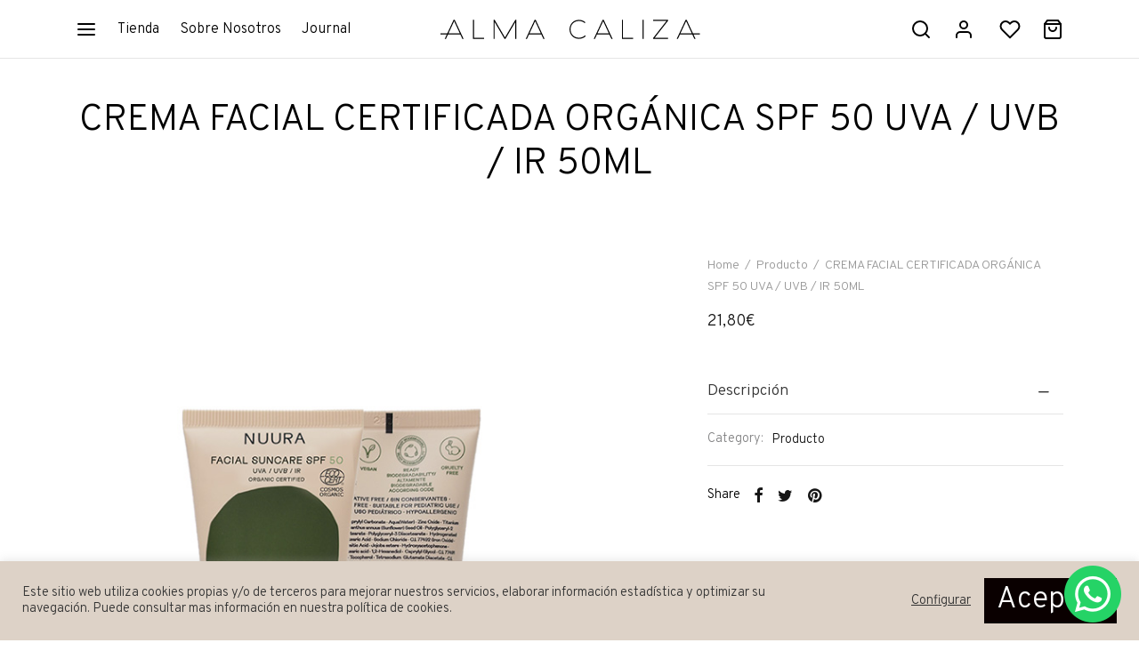

--- FILE ---
content_type: text/html; charset=UTF-8
request_url: https://www.almacaliza.com/producto/crema-facial-certificada-organica-spf-50-uva-uvb-ir-50ml/
body_size: 35786
content:

 <!doctype html>
<html lang="es">
<head>
	<meta charset="UTF-8" />
	<meta name="viewport" content="width=device-width, initial-scale=1.0, minimum-scale=1.0, maximum-scale=1.0, user-scalable=no">
	<meta name="google-site-verification" content="vhsPTsNhppwn2mKZPdwSzhQMjIzqUPGTxEYbyoemtKU" />
	<link rel="profile" href="http://gmpg.org/xfn/11">
	<link rel="pingback" href="https://www.almacaliza.com/xmlrpc.php">
					<script>document.documentElement.className = document.documentElement.className + ' yes-js js_active js'</script>
				<title>CREMA FACIAL CERTIFICADA ORGÁNICA SPF 50 UVA / UVB / IR  50ML &#8211; Alma Caliza</title>
<meta name='robots' content='max-image-preview:large' />
<script>window._wca = window._wca || [];</script>
<link rel='dns-prefetch' href='//stats.wp.com' />
<link rel='preconnect' href='//c0.wp.com' />
<link rel="alternate" type="application/rss+xml" title="Alma Caliza &raquo; Feed" href="https://www.almacaliza.com/feed/" />
<link rel="alternate" type="application/rss+xml" title="Alma Caliza &raquo; Feed de los comentarios" href="https://www.almacaliza.com/comments/feed/" />
<link rel="alternate" type="application/rss+xml" title="Alma Caliza &raquo; Comentario CREMA FACIAL CERTIFICADA ORGÁNICA SPF 50 UVA / UVB / IR  50ML del feed" href="https://www.almacaliza.com/producto/crema-facial-certificada-organica-spf-50-uva-uvb-ir-50ml/feed/" />
<link rel="alternate" title="oEmbed (JSON)" type="application/json+oembed" href="https://www.almacaliza.com/wp-json/oembed/1.0/embed?url=https%3A%2F%2Fwww.almacaliza.com%2Fproducto%2Fcrema-facial-certificada-organica-spf-50-uva-uvb-ir-50ml%2F" />
<link rel="alternate" title="oEmbed (XML)" type="text/xml+oembed" href="https://www.almacaliza.com/wp-json/oembed/1.0/embed?url=https%3A%2F%2Fwww.almacaliza.com%2Fproducto%2Fcrema-facial-certificada-organica-spf-50-uva-uvb-ir-50ml%2F&#038;format=xml" />
<style id='wp-img-auto-sizes-contain-inline-css'>
img:is([sizes=auto i],[sizes^="auto," i]){contain-intrinsic-size:3000px 1500px}
/*# sourceURL=wp-img-auto-sizes-contain-inline-css */
</style>
<style id='wp-emoji-styles-inline-css'>

	img.wp-smiley, img.emoji {
		display: inline !important;
		border: none !important;
		box-shadow: none !important;
		height: 1em !important;
		width: 1em !important;
		margin: 0 0.07em !important;
		vertical-align: -0.1em !important;
		background: none !important;
		padding: 0 !important;
	}
/*# sourceURL=wp-emoji-styles-inline-css */
</style>
<link rel='stylesheet' id='wp-block-library-css' href='https://c0.wp.com/c/6.9/wp-includes/css/dist/block-library/style.min.css' media='all' />
<style id='global-styles-inline-css'>
:root{--wp--preset--aspect-ratio--square: 1;--wp--preset--aspect-ratio--4-3: 4/3;--wp--preset--aspect-ratio--3-4: 3/4;--wp--preset--aspect-ratio--3-2: 3/2;--wp--preset--aspect-ratio--2-3: 2/3;--wp--preset--aspect-ratio--16-9: 16/9;--wp--preset--aspect-ratio--9-16: 9/16;--wp--preset--color--black: #000000;--wp--preset--color--cyan-bluish-gray: #abb8c3;--wp--preset--color--white: #ffffff;--wp--preset--color--pale-pink: #f78da7;--wp--preset--color--vivid-red: #cf2e2e;--wp--preset--color--luminous-vivid-orange: #ff6900;--wp--preset--color--luminous-vivid-amber: #fcb900;--wp--preset--color--light-green-cyan: #7bdcb5;--wp--preset--color--vivid-green-cyan: #00d084;--wp--preset--color--pale-cyan-blue: #8ed1fc;--wp--preset--color--vivid-cyan-blue: #0693e3;--wp--preset--color--vivid-purple: #9b51e0;--wp--preset--color--gutenberg-white: #ffffff;--wp--preset--color--gutenberg-shade: #f8f8f8;--wp--preset--color--gutenberg-gray: #000000;--wp--preset--color--gutenberg-dark: #000000;--wp--preset--color--gutenberg-accent: #c3c1bb;--wp--preset--gradient--vivid-cyan-blue-to-vivid-purple: linear-gradient(135deg,rgb(6,147,227) 0%,rgb(155,81,224) 100%);--wp--preset--gradient--light-green-cyan-to-vivid-green-cyan: linear-gradient(135deg,rgb(122,220,180) 0%,rgb(0,208,130) 100%);--wp--preset--gradient--luminous-vivid-amber-to-luminous-vivid-orange: linear-gradient(135deg,rgb(252,185,0) 0%,rgb(255,105,0) 100%);--wp--preset--gradient--luminous-vivid-orange-to-vivid-red: linear-gradient(135deg,rgb(255,105,0) 0%,rgb(207,46,46) 100%);--wp--preset--gradient--very-light-gray-to-cyan-bluish-gray: linear-gradient(135deg,rgb(238,238,238) 0%,rgb(169,184,195) 100%);--wp--preset--gradient--cool-to-warm-spectrum: linear-gradient(135deg,rgb(74,234,220) 0%,rgb(151,120,209) 20%,rgb(207,42,186) 40%,rgb(238,44,130) 60%,rgb(251,105,98) 80%,rgb(254,248,76) 100%);--wp--preset--gradient--blush-light-purple: linear-gradient(135deg,rgb(255,206,236) 0%,rgb(152,150,240) 100%);--wp--preset--gradient--blush-bordeaux: linear-gradient(135deg,rgb(254,205,165) 0%,rgb(254,45,45) 50%,rgb(107,0,62) 100%);--wp--preset--gradient--luminous-dusk: linear-gradient(135deg,rgb(255,203,112) 0%,rgb(199,81,192) 50%,rgb(65,88,208) 100%);--wp--preset--gradient--pale-ocean: linear-gradient(135deg,rgb(255,245,203) 0%,rgb(182,227,212) 50%,rgb(51,167,181) 100%);--wp--preset--gradient--electric-grass: linear-gradient(135deg,rgb(202,248,128) 0%,rgb(113,206,126) 100%);--wp--preset--gradient--midnight: linear-gradient(135deg,rgb(2,3,129) 0%,rgb(40,116,252) 100%);--wp--preset--font-size--small: 13px;--wp--preset--font-size--medium: 20px;--wp--preset--font-size--large: 36px;--wp--preset--font-size--x-large: 42px;--wp--preset--spacing--20: 0.44rem;--wp--preset--spacing--30: 0.67rem;--wp--preset--spacing--40: 1rem;--wp--preset--spacing--50: 1.5rem;--wp--preset--spacing--60: 2.25rem;--wp--preset--spacing--70: 3.38rem;--wp--preset--spacing--80: 5.06rem;--wp--preset--shadow--natural: 6px 6px 9px rgba(0, 0, 0, 0.2);--wp--preset--shadow--deep: 12px 12px 50px rgba(0, 0, 0, 0.4);--wp--preset--shadow--sharp: 6px 6px 0px rgba(0, 0, 0, 0.2);--wp--preset--shadow--outlined: 6px 6px 0px -3px rgb(255, 255, 255), 6px 6px rgb(0, 0, 0);--wp--preset--shadow--crisp: 6px 6px 0px rgb(0, 0, 0);}:where(.is-layout-flex){gap: 0.5em;}:where(.is-layout-grid){gap: 0.5em;}body .is-layout-flex{display: flex;}.is-layout-flex{flex-wrap: wrap;align-items: center;}.is-layout-flex > :is(*, div){margin: 0;}body .is-layout-grid{display: grid;}.is-layout-grid > :is(*, div){margin: 0;}:where(.wp-block-columns.is-layout-flex){gap: 2em;}:where(.wp-block-columns.is-layout-grid){gap: 2em;}:where(.wp-block-post-template.is-layout-flex){gap: 1.25em;}:where(.wp-block-post-template.is-layout-grid){gap: 1.25em;}.has-black-color{color: var(--wp--preset--color--black) !important;}.has-cyan-bluish-gray-color{color: var(--wp--preset--color--cyan-bluish-gray) !important;}.has-white-color{color: var(--wp--preset--color--white) !important;}.has-pale-pink-color{color: var(--wp--preset--color--pale-pink) !important;}.has-vivid-red-color{color: var(--wp--preset--color--vivid-red) !important;}.has-luminous-vivid-orange-color{color: var(--wp--preset--color--luminous-vivid-orange) !important;}.has-luminous-vivid-amber-color{color: var(--wp--preset--color--luminous-vivid-amber) !important;}.has-light-green-cyan-color{color: var(--wp--preset--color--light-green-cyan) !important;}.has-vivid-green-cyan-color{color: var(--wp--preset--color--vivid-green-cyan) !important;}.has-pale-cyan-blue-color{color: var(--wp--preset--color--pale-cyan-blue) !important;}.has-vivid-cyan-blue-color{color: var(--wp--preset--color--vivid-cyan-blue) !important;}.has-vivid-purple-color{color: var(--wp--preset--color--vivid-purple) !important;}.has-black-background-color{background-color: var(--wp--preset--color--black) !important;}.has-cyan-bluish-gray-background-color{background-color: var(--wp--preset--color--cyan-bluish-gray) !important;}.has-white-background-color{background-color: var(--wp--preset--color--white) !important;}.has-pale-pink-background-color{background-color: var(--wp--preset--color--pale-pink) !important;}.has-vivid-red-background-color{background-color: var(--wp--preset--color--vivid-red) !important;}.has-luminous-vivid-orange-background-color{background-color: var(--wp--preset--color--luminous-vivid-orange) !important;}.has-luminous-vivid-amber-background-color{background-color: var(--wp--preset--color--luminous-vivid-amber) !important;}.has-light-green-cyan-background-color{background-color: var(--wp--preset--color--light-green-cyan) !important;}.has-vivid-green-cyan-background-color{background-color: var(--wp--preset--color--vivid-green-cyan) !important;}.has-pale-cyan-blue-background-color{background-color: var(--wp--preset--color--pale-cyan-blue) !important;}.has-vivid-cyan-blue-background-color{background-color: var(--wp--preset--color--vivid-cyan-blue) !important;}.has-vivid-purple-background-color{background-color: var(--wp--preset--color--vivid-purple) !important;}.has-black-border-color{border-color: var(--wp--preset--color--black) !important;}.has-cyan-bluish-gray-border-color{border-color: var(--wp--preset--color--cyan-bluish-gray) !important;}.has-white-border-color{border-color: var(--wp--preset--color--white) !important;}.has-pale-pink-border-color{border-color: var(--wp--preset--color--pale-pink) !important;}.has-vivid-red-border-color{border-color: var(--wp--preset--color--vivid-red) !important;}.has-luminous-vivid-orange-border-color{border-color: var(--wp--preset--color--luminous-vivid-orange) !important;}.has-luminous-vivid-amber-border-color{border-color: var(--wp--preset--color--luminous-vivid-amber) !important;}.has-light-green-cyan-border-color{border-color: var(--wp--preset--color--light-green-cyan) !important;}.has-vivid-green-cyan-border-color{border-color: var(--wp--preset--color--vivid-green-cyan) !important;}.has-pale-cyan-blue-border-color{border-color: var(--wp--preset--color--pale-cyan-blue) !important;}.has-vivid-cyan-blue-border-color{border-color: var(--wp--preset--color--vivid-cyan-blue) !important;}.has-vivid-purple-border-color{border-color: var(--wp--preset--color--vivid-purple) !important;}.has-vivid-cyan-blue-to-vivid-purple-gradient-background{background: var(--wp--preset--gradient--vivid-cyan-blue-to-vivid-purple) !important;}.has-light-green-cyan-to-vivid-green-cyan-gradient-background{background: var(--wp--preset--gradient--light-green-cyan-to-vivid-green-cyan) !important;}.has-luminous-vivid-amber-to-luminous-vivid-orange-gradient-background{background: var(--wp--preset--gradient--luminous-vivid-amber-to-luminous-vivid-orange) !important;}.has-luminous-vivid-orange-to-vivid-red-gradient-background{background: var(--wp--preset--gradient--luminous-vivid-orange-to-vivid-red) !important;}.has-very-light-gray-to-cyan-bluish-gray-gradient-background{background: var(--wp--preset--gradient--very-light-gray-to-cyan-bluish-gray) !important;}.has-cool-to-warm-spectrum-gradient-background{background: var(--wp--preset--gradient--cool-to-warm-spectrum) !important;}.has-blush-light-purple-gradient-background{background: var(--wp--preset--gradient--blush-light-purple) !important;}.has-blush-bordeaux-gradient-background{background: var(--wp--preset--gradient--blush-bordeaux) !important;}.has-luminous-dusk-gradient-background{background: var(--wp--preset--gradient--luminous-dusk) !important;}.has-pale-ocean-gradient-background{background: var(--wp--preset--gradient--pale-ocean) !important;}.has-electric-grass-gradient-background{background: var(--wp--preset--gradient--electric-grass) !important;}.has-midnight-gradient-background{background: var(--wp--preset--gradient--midnight) !important;}.has-small-font-size{font-size: var(--wp--preset--font-size--small) !important;}.has-medium-font-size{font-size: var(--wp--preset--font-size--medium) !important;}.has-large-font-size{font-size: var(--wp--preset--font-size--large) !important;}.has-x-large-font-size{font-size: var(--wp--preset--font-size--x-large) !important;}
/*# sourceURL=global-styles-inline-css */
</style>

<style id='classic-theme-styles-inline-css'>
/*! This file is auto-generated */
.wp-block-button__link{color:#fff;background-color:#32373c;border-radius:9999px;box-shadow:none;text-decoration:none;padding:calc(.667em + 2px) calc(1.333em + 2px);font-size:1.125em}.wp-block-file__button{background:#32373c;color:#fff;text-decoration:none}
/*# sourceURL=/wp-includes/css/classic-themes.min.css */
</style>
<link rel='stylesheet' id='cookie-law-info-css' href='https://www.almacaliza.com/wp-content/plugins/cookie-law-info/legacy/public/css/cookie-law-info-public.css?ver=3.3.9.1' media='all' />
<link rel='stylesheet' id='cookie-law-info-gdpr-css' href='https://www.almacaliza.com/wp-content/plugins/cookie-law-info/legacy/public/css/cookie-law-info-gdpr.css?ver=3.3.9.1' media='all' />
<link rel='stylesheet' id='rs-plugin-settings-css' href='https://www.almacaliza.com/wp-content/plugins/revslider/public/assets/css/rs6.css?ver=6.3.3' media='all' />
<style id='rs-plugin-settings-inline-css'>
#rs-demo-id {}
/*# sourceURL=rs-plugin-settings-inline-css */
</style>
<link rel='stylesheet' id='photoswipe-css' href='https://c0.wp.com/p/woocommerce/8.4.2/assets/css/photoswipe/photoswipe.min.css' media='all' />
<link rel='stylesheet' id='photoswipe-default-skin-css' href='https://c0.wp.com/p/woocommerce/8.4.2/assets/css/photoswipe/default-skin/default-skin.min.css' media='all' />
<style id='woocommerce-inline-inline-css'>
.woocommerce form .form-row .required { visibility: visible; }
/*# sourceURL=woocommerce-inline-inline-css */
</style>
<link rel='stylesheet' id='woo-variation-swatches-css' href='https://www.almacaliza.com/wp-content/plugins/woo-variation-swatches/assets/css/frontend.min.css?ver=1702829828' media='all' />
<style id='woo-variation-swatches-inline-css'>
:root {
--wvs-tick:url("data:image/svg+xml;utf8,%3Csvg filter='drop-shadow(0px 0px 2px rgb(0 0 0 / .8))' xmlns='http://www.w3.org/2000/svg'  viewBox='0 0 30 30'%3E%3Cpath fill='none' stroke='%23ffffff' stroke-linecap='round' stroke-linejoin='round' stroke-width='4' d='M4 16L11 23 27 7'/%3E%3C/svg%3E");

--wvs-cross:url("data:image/svg+xml;utf8,%3Csvg filter='drop-shadow(0px 0px 5px rgb(255 255 255 / .6))' xmlns='http://www.w3.org/2000/svg' width='72px' height='72px' viewBox='0 0 24 24'%3E%3Cpath fill='none' stroke='%23ff0000' stroke-linecap='round' stroke-width='0.6' d='M5 5L19 19M19 5L5 19'/%3E%3C/svg%3E");
--wvs-single-product-item-width:30px;
--wvs-single-product-item-height:30px;
--wvs-single-product-item-font-size:16px}
/*# sourceURL=woo-variation-swatches-inline-css */
</style>
<link rel='stylesheet' id='jquery-selectBox-css' href='https://www.almacaliza.com/wp-content/plugins/yith-woocommerce-wishlist/assets/css/jquery.selectBox.css?ver=1.2.0' media='all' />
<link rel='stylesheet' id='yith-wcwl-font-awesome-css' href='https://www.almacaliza.com/wp-content/plugins/yith-woocommerce-wishlist/assets/css/font-awesome.css?ver=4.7.0' media='all' />
<link rel='stylesheet' id='woocommerce_prettyPhoto_css-css' href='//www.almacaliza.com/wp-content/plugins/woocommerce/assets/css/prettyPhoto.css?ver=3.1.6' media='all' />
<link rel='stylesheet' id='yith-wcwl-main-css' href='https://www.almacaliza.com/wp-content/plugins/yith-woocommerce-wishlist/assets/css/style.css?ver=3.27.0' media='all' />
<style id='yith-wcwl-main-inline-css'>
.yith-wcwl-share li a{color: #FFFFFF;}.yith-wcwl-share li a:hover{color: #FFFFFF;}.yith-wcwl-share a.facebook{background: #39599E; background-color: #39599E;}.yith-wcwl-share a.facebook:hover{background: #39599E; background-color: #39599E;}.yith-wcwl-share a.twitter{background: #45AFE2; background-color: #45AFE2;}.yith-wcwl-share a.twitter:hover{background: #39599E; background-color: #39599E;}.yith-wcwl-share a.pinterest{background: #AB2E31; background-color: #AB2E31;}.yith-wcwl-share a.pinterest:hover{background: #39599E; background-color: #39599E;}.yith-wcwl-share a.email{background: #FBB102; background-color: #FBB102;}.yith-wcwl-share a.email:hover{background: #39599E; background-color: #39599E;}.yith-wcwl-share a.whatsapp{background: #00A901; background-color: #00A901;}.yith-wcwl-share a.whatsapp:hover{background: #39599E; background-color: #39599E;}
/*# sourceURL=yith-wcwl-main-inline-css */
</style>
<link rel='stylesheet' id='goya-style-css' href='https://www.almacaliza.com/wp-content/themes/goya/style.css?ver=6.9' media='all' />
<link rel='stylesheet' id='goya-child-style-css' href='https://www.almacaliza.com/wp-content/themes/goya-child/style.css?ver=1.0.4.1' media='all' />
<link rel='stylesheet' id='goya-icons-css' href='https://www.almacaliza.com/wp-content/themes/goya/assets/icons/theme-icons/style.css?ver=1.0.4.1' media='all' />
<link rel='stylesheet' id='goya-grid-css' href='https://www.almacaliza.com/wp-content/themes/goya/assets/css/grid.css?ver=1.0.4.1' media='all' />
<link rel='stylesheet' id='goya-core-css' href='https://www.almacaliza.com/wp-content/themes/goya/assets/css/core.css?ver=1.0.4.1' media='all' />
<link rel='stylesheet' id='goya-wishlist-css' href='https://www.almacaliza.com/wp-content/themes/goya/assets/css/wishlist.css?ver=1.0.4.1' media='all' />
<link rel='stylesheet' id='goya-shop-css' href='https://www.almacaliza.com/wp-content/themes/goya/assets/css/shop.css?ver=1.0.4.1' media='all' />
<link rel='stylesheet' id='goya-elements-css' href='https://www.almacaliza.com/wp-content/themes/goya/assets/css/vc-elements.css?ver=1.0.4.1' media='all' />
<style id='goya-customizer-styles-inline-css'>
.theme-goya .font-catcher {font-family:inherit;font-weight:inherit;font-style:inherit;}body,blockquote cite,div.vc_progress_bar .vc_single_bar .vc_label,div.vc_toggle_size_sm .vc_toggle_title h4 {font-size:16px;}.wp-caption-text,.woocommerce-breadcrumb,.post.listing .listing_content .post-meta,.footer-bar .footer-bar-content,.side-menu .mobile-widgets p,.side-menu .side-widgets p,.products .product.product-category a div h2 .count,#payment .payment_methods li .payment_box,#payment .payment_methods li a.about_paypal,.et-product-detail .summary .sizing_guide,#reviews .commentlist li .comment-text .woocommerce-review__verified,#reviews .commentlist li .comment-text .woocommerce-review__published-date,.commentlist > li .comment-meta,.widget .type-post .post-meta,.widget_rss .rss-date,.wp-block-latest-comments__comment-date,.wp-block-latest-posts__post-date,.commentlist > li .reply,.comment-reply-title small,.commentlist .bypostauthor .post-author,.commentlist .bypostauthor > .comment-body .fn:after,.et-portfolio.et-portfolio-style-hover-card .type-portfolio .et-portfolio-excerpt {font-size:14px;}h1, h2, h3, h4, h5, h6{color:#000000;}.button,input[type=submit]{background-color:#000000;}.et-product-detail .single_add_to_cart_button,.sticky-product-bar .single_add_to_cart_button,.sticky-product-bar .add_to_cart_button,.products:not(.shop_display_list) .et-listing-style4 .after_shop_loop_actions .add_to_cart_button.button,.woocommerce-mini-cart__buttons .button.checkout,.button.checkout-button,#place_order.button,.woocommerce .argmc-wrapper .argmc-nav-buttons .argmc-submit,.wishlist_table .add_to_cart.button {background-color:#ddd2c7;}.product-showcase-light-text .showcase-inner .single_add_to_cart_button {color:#111111;background-color:#ddd2c7;}.button.outlined,.button.outlined:hover,.woocommerce-Reviews .comment-reply-title:hover {color:#282828;opacity:1;}input[type="text"],input[type="password"],input[type="number"],input[type="date"],input[type="datetime"],input[type="datetime-local"],input[type="time"],input[type="month"],input[type="week"],input[type="email"],input[type="search"],input[type="tel"],input[type="url"],input.input-text,select,textarea,.nf-form-cont .nf-form-content .list-select-wrap .nf-field-element > div,.nf-form-cont .nf-form-content input:not([type="button"]),.nf-form-cont .nf-form-content textarea,.nf-form-cont .nf-form-content .submit-wrap .ninja-forms-field,.button,.el-style-border-bottom .mc4wp-form-fields input[type="email"],.comment-form-rating,.woocommerce a.ywsl-social,.login a.ywsl-social,input[type=submit],.select2.select2-container--default .select2-selection--single,.woocommerce .woocommerce-MyAccount-content .shop_table .woocommerce-button,.woocommerce .sticky-product-bar .quantity,.woocommerce .et-product-detail .summary .quantity,div.argmc-customer-details,div.argmc-wrapper .argmc-billing-details,div.argmc-wrapper .argmc-shipping-details,.et-product-detail .summary .yith-wcwl-add-to-wishlist > div > a,.wishlist_table .add_to_cart.button,.yith-wcwl-add-button a.add_to_wishlist,.yith-wcwl-popup-button a.add_to_wishlist,.wishlist_table a.ask-an-estimate-button,.wishlist-title a.show-title-form,.hidden-title-form a.hide-title-form,.woocommerce .yith-wcwl-wishlist-new button,.wishlist_manage_table a.create-new-wishlist,.wishlist_manage_table button.submit-wishlist-changes,.yith-wcwl-wishlist-search-form button.wishlist-search-button,#side-filters.side-panel .et-close {border-radius:0px;}.et-banner .et-banner-content .et-banner-title.color-accent,.et-banner .et-banner-content .et-banner-subtitle.color-accent,.et-banner .et-banner-content .et-banner-link.link.color-accent,.et-banner .et-banner-content .et-banner-link.link.color-accent:hover,.et-banner .et-banner-content .et-banner-link.outlined.color-accent,.et-banner .et-banner-content .et-banner-link.outlined.color-accent:hover {color:#c3c1bb;}.et-banner .et-banner-content .et-banner-subtitle.tag_style.color-accent,.et-banner .et-banner-content .et-banner-link.solid.color-accent,.et-banner .et-banner-content .et-banner-link.solid.color-accent:hover {background:#c3c1bb;}.et-iconbox.icon-style-background.icon-color-accent .et-feature-icon {background:#c3c1bb;}.et-iconbox.icon-style-border.icon-color-accent .et-feature-icon,.et-iconbox.icon-style-simple.icon-color-accent .et-feature-icon {color:#c3c1bb;}.et-counter.counter-color-accent .h1,.et-counter.icon-color-accent i {color:#c3c1bb;}.et_btn.solid.color-accent {background:#c3c1bb;}.et_btn.link.color-accent,.et_btn.outlined.color-accent,.et_btn.outlined.color-accent:hover {color:#c3c1bb;}.et-animatype.color-accent .et-animated-entry,.et-stroketype.color-accent *{color:#c3c1bb;}.slick-prev:hover,.slick-next:hover,.flex-prev:hover,.flex-next:hover,.mfp-wrap.quick-search .mfp-content [type="submit"],.et-close,.single-product .pswp__button:hover,.content404 h4,.et-cart-empty .cart-empty,.woocommerce-tabs .tabs li a span,.woo-variation-gallery-wrapper .woo-variation-gallery-trigger:hover:after,.mobile-menu li.menu-item-has-children.active > .et-menu-toggle:after,.mobile-menu li.menu-item-has-children > .et-menu-toggle:hover,.remove:hover, a.remove:hover,span.minicart-counter.et-count-zero,.tag-cloud-link .tag-link-count,.star-rating > span:before,.comment-form-rating .stars > span:before,.wpmc-tabs-wrapper li.wpmc-tab-item.current,div.argmc-wrapper .tab-completed-icon:before,div.argmc-wrapper .argmc-tab-item.completed .argmc-tab-number,.widget .wc-layered-nav-rating.chosen,.widget ul li.active,.woocommerce .widget_layered_nav ul.yith-wcan-list li.chosen a,.woocommerce .widget_layered_nav ul.yith-wcan-label li.chosen a,.widget.widget_layered_nav li.chosen a, .widget.widget_layered_nav li.current-cat a,.widget.widget_layered_nav_filters li.chosen a,.widget.widget_layered_nav_filters li.current-cat a,.et-wp-gallery-popup .mfp-arrow {color:#c3c1bb;}.accent-color:not(.fancy-tag),.accent-color:not(.fancy-tag) .wpb_wrapper > h1,.accent-color:not(.fancy-tag) .wpb_wrapper > h2,.accent-color:not(.fancy-tag) .wpb_wrapper > h3,.accent-color:not(.fancy-tag) .wpb_wrapper > h4,.accent-color:not(.fancy-tag) .wpb_wrapper > h5,.accent-color:not(.fancy-tag) .wpb_wrapper > h6,.accent-color:not(.fancy-tag) .wpb_wrapper > p {color:#c3c1bb !important;}.accent-color.fancy-tag,.wpb_text_column .accent-color.fancy-tag:last-child,.accent-color.fancy-tag .wpb_wrapper > h1,.accent-color.fancy-tag .wpb_wrapper > h2,.accent-color.fancy-tag .wpb_wrapper > h3,.accent-color.fancy-tag .wpb_wrapper > h4,.accent-color.fancy-tag .wpb_wrapper > h5,.accent-color.fancy-tag .wpb_wrapper > h6,.accent-color.fancy-tag .wpb_wrapper > p {background-color:#c3c1bb;}.wpmc-tabs-wrapper li.wpmc-tab-item.current .wpmc-tab-number,.wpmc-tabs-wrapper li.wpmc-tab-item.current:before,.tag-cloud-link:hover,div.argmc-wrapper .argmc-tab-item.completed .argmc-tab-number,div.argmc-wrapper .argmc-tab-item.current .argmc-tab-number,div.argmc-wrapper .argmc-tab-item.last.current + .argmc-tab-item:hover .argmc-tab-number,.woocommerce .widget_layered_nav ul.yith-wcan-list li.chosen a,.woocommerce .widget_layered_nav ul.yith-wcan-label li.chosen a,.widget.widget_layered_nav li.chosen a,.widget.widget_layered_nav li.current-cat a,.widget.widget_layered_nav_filters li.chosen a,.widget.widget_layered_nav_filters li.current-cat a,.widget.widget_layered_nav .et-widget-color-filter li.chosen a:hover:before,.woocommerce-product-gallery .flex-control-thumbs li img.flex-active {border-color:#c3c1bb;}.mfp-close.scissors-close:hover:before,.mfp-close.scissors-close:hover:after,.remove:hover:before,.remove:hover:after,#side-cart .remove:hover:before,#side-cart .remove:hover:after,#side-cart.dark .remove:hover:before,#side-cart.dark .remove:hover:after,#side-filters.ajax-loader .et-close,.vc_progress_bar.vc_progress-bar-color-bar_orange .vc_single_bar span.vc_bar,span.minicart-counter,.et-active-filters-count,div.argmc-wrapper .argmc-tab-item.current .argmc-tab-number,div.argmc-wrapper .argmc-tab-item.visited:hover .argmc-tab-number,div.argmc-wrapper .argmc-tab-item.last.current + .argmc-tab-item:hover .argmc-tab-number,.slick-dots li button:hover,.wpb_column.et-light-column .postline:before,.wpb_column.et-light-column .postline-medium:before,.wpb_column.et-light-column .postline-large:before,.et-feat-video-btn:hover .et-featured-video-icon:after,.post.type-post.sticky .entry-title a:after {background-color:#c3c1bb;}div.argmc-wrapper .argmc-tab-item.visited:before {border-bottom-color:#c3c1bb;}.yith-wcan-loading:after,.blockUI.blockOverlay:after,.easyzoom-notice:after,.woocommerce-product-gallery__wrapper .slick:after,.add_to_cart_button.loading:after,.et-loader:after {background-color:#c3c1bb;}.fancy-title,h1.fancy-title,h2.fancy-title,h3.fancy-title,h4.fancy-title,h5.fancy-title,h6.fancy-title {color:#000000}.fancy-tag,h1.fancy-tag,h2.fancy-tag,h3.fancy-tag,h4.fancy-tag,h5.fancy-tag,h6.fancy-tag {background-color:#c3c1bb}.header,.header-spacer,.product-header-spacer {height:66px;}.page-header-transparent .hero-header .hero-title {padding-top:66px;}@media only screen and (min-width:992px) {.et-product-detail.et-product-layout-no-padding.product-header-transparent .showcase-inner .product-information {padding-top:66px;}.header_on_scroll:not(.megamenu-active) .header,.header_on_scroll:not(.megamenu-active) .header-spacer,.header_on_scroll:not(.megamenu-active) .product-header-spacer {height:66px;}}@media only screen and (max-width:991px) {.header,.header_on_scroll .header,.header-spacer,.product-header-spacer {height:56px;}.page-header-transparent .hero-header .hero-title {padding-top:56px;}}@media screen and (min-width:576px) and (max-width:767px) {.sticky-product-bar {height:56px;}.product-bar-visible.single-product.fixed-product-bar-bottom .footer {margin-bottom:56px;}.product-bar-visible.single-product.fixed-product-bar-bottom #scroll_to_top.active {bottom:66px;}}.header .menu-holder {min-height:36px;}@media only screen and (max-width:767px) {.header .menu-holder {min-height:24px;}}.header .logolink .logoimg {max-height:32px;}@media only screen and (max-width:767px) {.header .logolink .logoimg {max-height:17px;}}@media only screen and (min-width:992px) { .header_on_scroll:not(.megamenu-active) .header .logolink .logoimg { max-height:32px; }}.top-bar {background-color:#282828;height:40px;line-height:40px;}.top-bar,.top-bar a,.top-bar .selected {color:#eeeeee;}.et-global-campaign {background-color:#e97a7e;color:#ffffff;height:40px;}.et-global-campaign .remove:before,.et-global-campaign .remove:after {background-color:#ffffff;}.page-header-regular .header,.header_on_scroll .header {background-color:#ffffff;}@media only screen and (max-width:576px) {.page-header-transparent:not(.header-transparent-mobiles):not(.header_on_scroll) .header {background-color:#ffffff;}}.header a,.header .menu-toggle,.header .goya-search button {color:#000000;}@media only screen and (max-width:767px) {.sticky-header-light .header .menu-toggle:hover,.header-transparent-mobiles.sticky-header-light.header_on_scroll .header a.icon,.header-transparent-mobiles.sticky-header-light.header_on_scroll .header .menu-toggle,.header-transparent-mobiles.light-title:not(.header_on_scroll) .header a.icon,.header-transparent-mobiles.light-title:not(.header_on_scroll) .header .menu-toggle {color:#ffffff;}}@media only screen and (min-width:768px) {.light-title:not(.header_on_scroll) .header .site-title,.light-title:not(.header_on_scroll) .header .et-header-menu>li> a,.sticky-header-light.header_on_scroll .header .et-header-menu>li> a,.light-title:not(.header_on_scroll) span.minicart-counter.et-count-zero,.sticky-header-light.header_on_scroll .header .icon,.sticky-header-light.header_on_scroll .header .menu-toggle,.light-title:not(.header_on_scroll) .header .icon,.light-title:not(.header_on_scroll) .header .menu-toggle {color:#ffffff;}}.et-header-menu .menu-label,.mobile-menu .menu-label {background-color:#c9c8c8;}.et-header-menu ul.sub-menu:before,.et-header-menu .sub-menu .sub-menu {background-color:#ffffff;}.et-header-menu>li.menu-item-has-children > a:after {border-bottom-color:#ffffff;}.et-header-menu ul.sub-menu li a {color:#000000;}.side-panel .mobile-bar,.side-panel .mobile-bar.dark {background:#f8f8f8;}.side-mobile-menu,.side-mobile-menu.dark { background:#ffffff;}.side-fullscreen-menu,.side-fullscreen-menu.dark { background:#ffffff;}.site-footer,.site-footer.dark {background-color:#ffffff;}.site-footer .footer-bar.custom-color-1,.site-footer .footer-bar.custom-color-1.dark {background-color:#ffffff;}.mfp #et-quickview {max-width:960px;}.et-shop-widget-scroll{max-height:180px;}.star-rating > span:before,.comment-form-rating .stars > span:before {color:#282828;}.product-inner .badge.onsale,.wc-block-grid .wc-block-grid__products .wc-block-grid__product .wc-block-grid__product-onsale {color:#ef5c5c;background-color:#ffffff;}.et-product-detail .summary .badge.onsale {border-color:#ef5c5c;}.product-inner .badge.new {color:#585858;background-color:#ffffff;}.product-inner .badge.out-of-stock {color:#585858;background-color:#ffffff;}@media screen and (min-width:768px) {.wc-block-grid__products .wc-block-grid__product .wc-block-grid__product-image {margin-top:5px;}.wc-block-grid__products .wc-block-grid__product:hover .wc-block-grid__product-image {transform:translateY(-5px);}.wc-block-grid__products .wc-block-grid__product:hover .wc-block-grid__product-image img {-moz-transform:scale(1.05, 1.05);-ms-transform:scale(1.05, 1.05);-webkit-transform:scale(1.05, 1.05);transform:scale(1.05, 1.05);}}.et-blog.hero-header .hero-title {background-color:#f8f8f8;}.post.post-detail.hero-title .post-featured.title-wrap {background-color:#f8f8f8;}.has-gutenberg-white-color { color:#ffffff !important; }.has-gutenberg-white-background-color { background-color:#ffffff; }.wp-block-button.outlined .has-gutenberg-white-color { border-color:#ffffff !important; background-color:transparent !important; }.has-gutenberg-shade-color { color:#f8f8f8 !important; }.has-gutenberg-shade-background-color { background-color:#f8f8f8; }.wp-block-button.outlined .has-gutenberg-shade-color { border-color:#f8f8f8 !important; background-color:transparent !important; }.has-gutenberg-gray-color { color:#000000 !important; }.has-gutenberg-gray-background-color { background-color:#000000; }.wp-block-button.outlined .has-gutenberg-gray-color { border-color:#000000 !important; background-color:transparent !important; }.has-gutenberg-dark-color { color:#000000 !important; }.has-gutenberg-dark-background-color { background-color:#000000; }.wp-block-button.outlined .has-gutenberg-dark-color { border-color:#000000 !important; background-color:transparent !important; }.has-gutenberg-accent-color { color:#c3c1bb !important; }.has-gutenberg-accent-background-color { background-color:#c3c1bb; }.wp-block-button.outlined .has-gutenberg-accent-color { border-color:#c3c1bb !important; background-color:transparent !important; }.commentlist .bypostauthor > .comment-body .fn:after {content:'Post Author';}.et-inline-validation-notices .form-row.woocommerce-invalid-required-field:after{content:'Campo necesario';}.post.type-post.sticky .entry-title a:after {content:'Favorito';}
/*# sourceURL=goya-customizer-styles-inline-css */
</style>
<script type="text/template" id="tmpl-variation-template">
	<div class="woocommerce-variation-description">{{{ data.variation.variation_description }}}</div>
	<div class="woocommerce-variation-price">{{{ data.variation.price_html }}}</div>
	<div class="woocommerce-variation-availability">{{{ data.variation.availability_html }}}</div>
</script>
<script type="text/template" id="tmpl-unavailable-variation-template">
	<p>Sorry, this product is unavailable. Please choose a different combination.</p>
</script>
<script src="https://c0.wp.com/c/6.9/wp-includes/js/jquery/jquery.min.js" id="jquery-core-js"></script>
<script src="https://c0.wp.com/c/6.9/wp-includes/js/jquery/jquery-migrate.min.js" id="jquery-migrate-js"></script>
<script id="cookie-law-info-js-extra">
var Cli_Data = {"nn_cookie_ids":[],"cookielist":[],"non_necessary_cookies":[],"ccpaEnabled":"","ccpaRegionBased":"","ccpaBarEnabled":"","strictlyEnabled":["necessary","obligatoire"],"ccpaType":"gdpr","js_blocking":"1","custom_integration":"","triggerDomRefresh":"","secure_cookies":""};
var cli_cookiebar_settings = {"animate_speed_hide":"500","animate_speed_show":"500","background":"#ddd2c7","border":"#b1a6a6c2","border_on":"","button_1_button_colour":"#0a0000","button_1_button_hover":"#080000","button_1_link_colour":"#fff","button_1_as_button":"1","button_1_new_win":"","button_2_button_colour":"#333","button_2_button_hover":"#292929","button_2_link_colour":"#444","button_2_as_button":"","button_2_hidebar":"","button_3_button_colour":"#000","button_3_button_hover":"#000000","button_3_link_colour":"#0a0a0a","button_3_as_button":"1","button_3_new_win":"","button_4_button_colour":"#000","button_4_button_hover":"#000000","button_4_link_colour":"#333333","button_4_as_button":"","button_7_button_colour":"#61a229","button_7_button_hover":"#4e8221","button_7_link_colour":"#fff","button_7_as_button":"1","button_7_new_win":"","font_family":"inherit","header_fix":"","notify_animate_hide":"1","notify_animate_show":"","notify_div_id":"#cookie-law-info-bar","notify_position_horizontal":"right","notify_position_vertical":"bottom","scroll_close":"","scroll_close_reload":"","accept_close_reload":"","reject_close_reload":"","showagain_tab":"","showagain_background":"#fff","showagain_border":"#000","showagain_div_id":"#cookie-law-info-again","showagain_x_position":"100px","text":"#333333","show_once_yn":"","show_once":"10000","logging_on":"","as_popup":"","popup_overlay":"1","bar_heading_text":"","cookie_bar_as":"banner","popup_showagain_position":"bottom-right","widget_position":"left"};
var log_object = {"ajax_url":"https://www.almacaliza.com/wp-admin/admin-ajax.php"};
//# sourceURL=cookie-law-info-js-extra
</script>
<script src="https://www.almacaliza.com/wp-content/plugins/cookie-law-info/legacy/public/js/cookie-law-info-public.js?ver=3.3.9.1" id="cookie-law-info-js"></script>
<script id="print-invoices-packing-slip-labels-for-woocommerce_public-js-extra">
var wf_pklist_params_public = {"msgs":{"invoice_number_prompt_free_order":"\u2018Generate invoice for free orders\u2019 is disabled in Invoice settings \u003E Advanced. You are attempting to generate invoice for this free order. Proceed?","creditnote_number_prompt":"Refund in this order seems not having credit number yet. Do you want to manually generate one ?","invoice_number_prompt_no_from_addr":"Please fill the `from address` in the plugin's general settings.","invoice_title_prompt":"Factura","invoice_number_prompt":"number has not been generated yet. Do you want to manually generate one ?","pop_dont_show_again":false}};
//# sourceURL=print-invoices-packing-slip-labels-for-woocommerce_public-js-extra
</script>
<script src="https://www.almacaliza.com/wp-content/plugins/print-invoices-packing-slip-labels-for-woocommerce/public/js/wf-woocommerce-packing-list-public.js?ver=4.3.0" id="print-invoices-packing-slip-labels-for-woocommerce_public-js"></script>
<script src="https://www.almacaliza.com/wp-content/plugins/revslider/public/assets/js/rbtools.min.js?ver=6.3.3" id="tp-tools-js"></script>
<script src="https://www.almacaliza.com/wp-content/plugins/revslider/public/assets/js/rs6.min.js?ver=6.3.3" id="revmin-js"></script>
<script src="https://c0.wp.com/p/woocommerce/8.4.2/assets/js/jquery-blockui/jquery.blockUI.min.js" id="jquery-blockui-js" data-wp-strategy="defer"></script>
<script id="wc-add-to-cart-js-extra">
var wc_add_to_cart_params = {"ajax_url":"/wp-admin/admin-ajax.php","wc_ajax_url":"/?wc-ajax=%%endpoint%%","i18n_view_cart":"View cart","cart_url":"https://www.almacaliza.com/carrito/","is_cart":"","cart_redirect_after_add":"no"};
//# sourceURL=wc-add-to-cart-js-extra
</script>
<script src="https://c0.wp.com/p/woocommerce/8.4.2/assets/js/frontend/add-to-cart.min.js" id="wc-add-to-cart-js" data-wp-strategy="defer"></script>
<script src="https://c0.wp.com/p/woocommerce/8.4.2/assets/js/photoswipe/photoswipe.min.js" id="photoswipe-js" defer data-wp-strategy="defer"></script>
<script src="https://c0.wp.com/p/woocommerce/8.4.2/assets/js/photoswipe/photoswipe-ui-default.min.js" id="photoswipe-ui-default-js" defer data-wp-strategy="defer"></script>
<script id="wc-single-product-js-extra">
var wc_single_product_params = {"i18n_required_rating_text":"Please select a rating","review_rating_required":"yes","flexslider":{"rtl":false,"animation":"fade","smoothHeight":true,"directionNav":true,"controlNav":"thumbnails","slideshow":false,"animationSpeed":300,"animationLoop":false,"allowOneSlide":false,"prevText":"\u003Csvg xmlns=\"http://www.w3.org/2000/svg\" width=\"24\" height=\"24\" viewBox=\"0 0 24 24\" fill=\"none\" stroke=\"currentColor\" stroke-width=\"2\" stroke-linecap=\"round\" stroke-linejoin=\"round\" class=\"feather feather-chevron-left\"\u003E\u003Cpolyline points=\"15 18 9 12 15 6\"\u003E\u003C/polyline\u003E\u003C/svg\u003E","nextText":"\u003Csvg xmlns=\"http://www.w3.org/2000/svg\" width=\"24\" height=\"24\" viewBox=\"0 0 24 24\" fill=\"none\" stroke=\"currentColor\" stroke-width=\"2\" stroke-linecap=\"round\" stroke-linejoin=\"round\" class=\"feather feather-chevron-right\"\u003E\u003Cpolyline points=\"9 18 15 12 9 6\"\u003E\u003C/polyline\u003E\u003C/svg\u003E"},"zoom_enabled":"","zoom_options":[],"photoswipe_enabled":"1","photoswipe_options":{"shareEl":false,"closeOnScroll":false,"history":false,"hideAnimationDuration":0,"showAnimationDuration":0,"showHideOpacity":true,"bgOpacity":1,"loop":false,"closeOnVerticalDrag":false,"barsSize":{"top":0,"bottom":0},"tapToClose":true,"tapToToggleControls":false},"flexslider_enabled":"1"};
//# sourceURL=wc-single-product-js-extra
</script>
<script src="https://c0.wp.com/p/woocommerce/8.4.2/assets/js/frontend/single-product.min.js" id="wc-single-product-js" defer data-wp-strategy="defer"></script>
<script src="https://c0.wp.com/p/woocommerce/8.4.2/assets/js/js-cookie/js.cookie.min.js" id="js-cookie-js" defer data-wp-strategy="defer"></script>
<script id="woocommerce-js-extra">
var woocommerce_params = {"ajax_url":"/wp-admin/admin-ajax.php","wc_ajax_url":"/?wc-ajax=%%endpoint%%"};
//# sourceURL=woocommerce-js-extra
</script>
<script src="https://c0.wp.com/p/woocommerce/8.4.2/assets/js/frontend/woocommerce.min.js" id="woocommerce-js" defer data-wp-strategy="defer"></script>
<script src="https://www.almacaliza.com/wp-content/plugins/js_composer/assets/js/vendors/woocommerce-add-to-cart.js?ver=6.5.0" id="vc_woocommerce-add-to-cart-js-js"></script>
<script src="https://c0.wp.com/c/6.9/wp-includes/js/underscore.min.js" id="underscore-js"></script>
<script id="wp-util-js-extra">
var _wpUtilSettings = {"ajax":{"url":"/wp-admin/admin-ajax.php"}};
//# sourceURL=wp-util-js-extra
</script>
<script src="https://c0.wp.com/c/6.9/wp-includes/js/wp-util.min.js" id="wp-util-js"></script>
<script src="https://www.almacaliza.com/wp-content/themes/goya/assets/js/vendor/jquery.cookie.js?ver=1.4.1" id="cookie-js"></script>
<script src="https://stats.wp.com/s-202603.js" id="woocommerce-analytics-js" defer data-wp-strategy="defer"></script>
<link rel="https://api.w.org/" href="https://www.almacaliza.com/wp-json/" /><link rel="alternate" title="JSON" type="application/json" href="https://www.almacaliza.com/wp-json/wp/v2/product/3912" /><link rel="EditURI" type="application/rsd+xml" title="RSD" href="https://www.almacaliza.com/xmlrpc.php?rsd" />
<meta name="generator" content="WordPress 6.9" />
<meta name="generator" content="WooCommerce 8.4.2" />
<link rel="canonical" href="https://www.almacaliza.com/producto/crema-facial-certificada-organica-spf-50-uva-uvb-ir-50ml/" />
<link rel='shortlink' href='https://www.almacaliza.com/?p=3912' />
	<noscript><style>.woocommerce-product-gallery{ opacity: 1 !important; }</style></noscript>
	<meta name="generator" content="Powered by WPBakery Page Builder - drag and drop page builder for WordPress."/>
<style type="text/css">
body.custom-background #wrapper { background-color: #ffffff; }
</style>
<meta name="generator" content="Powered by Slider Revolution 6.3.3 - responsive, Mobile-Friendly Slider Plugin for WordPress with comfortable drag and drop interface." />
<link rel="icon" href="https://www.almacaliza.com/wp-content/uploads/2021/09/cropped-ALMA-CALIZA_Mesa-de-trabajo-1-copia-32x32.png" sizes="32x32" />
<link rel="icon" href="https://www.almacaliza.com/wp-content/uploads/2021/09/cropped-ALMA-CALIZA_Mesa-de-trabajo-1-copia-192x192.png" sizes="192x192" />
<link rel="apple-touch-icon" href="https://www.almacaliza.com/wp-content/uploads/2021/09/cropped-ALMA-CALIZA_Mesa-de-trabajo-1-copia-180x180.png" />
<meta name="msapplication-TileImage" content="https://www.almacaliza.com/wp-content/uploads/2021/09/cropped-ALMA-CALIZA_Mesa-de-trabajo-1-copia-270x270.png" />
<script type="text/javascript">function setREVStartSize(e){
			//window.requestAnimationFrame(function() {				 
				window.RSIW = window.RSIW===undefined ? window.innerWidth : window.RSIW;	
				window.RSIH = window.RSIH===undefined ? window.innerHeight : window.RSIH;	
				try {								
					var pw = document.getElementById(e.c).parentNode.offsetWidth,
						newh;
					pw = pw===0 || isNaN(pw) ? window.RSIW : pw;
					e.tabw = e.tabw===undefined ? 0 : parseInt(e.tabw);
					e.thumbw = e.thumbw===undefined ? 0 : parseInt(e.thumbw);
					e.tabh = e.tabh===undefined ? 0 : parseInt(e.tabh);
					e.thumbh = e.thumbh===undefined ? 0 : parseInt(e.thumbh);
					e.tabhide = e.tabhide===undefined ? 0 : parseInt(e.tabhide);
					e.thumbhide = e.thumbhide===undefined ? 0 : parseInt(e.thumbhide);
					e.mh = e.mh===undefined || e.mh=="" || e.mh==="auto" ? 0 : parseInt(e.mh,0);		
					if(e.layout==="fullscreen" || e.l==="fullscreen") 						
						newh = Math.max(e.mh,window.RSIH);					
					else{					
						e.gw = Array.isArray(e.gw) ? e.gw : [e.gw];
						for (var i in e.rl) if (e.gw[i]===undefined || e.gw[i]===0) e.gw[i] = e.gw[i-1];					
						e.gh = e.el===undefined || e.el==="" || (Array.isArray(e.el) && e.el.length==0)? e.gh : e.el;
						e.gh = Array.isArray(e.gh) ? e.gh : [e.gh];
						for (var i in e.rl) if (e.gh[i]===undefined || e.gh[i]===0) e.gh[i] = e.gh[i-1];
											
						var nl = new Array(e.rl.length),
							ix = 0,						
							sl;					
						e.tabw = e.tabhide>=pw ? 0 : e.tabw;
						e.thumbw = e.thumbhide>=pw ? 0 : e.thumbw;
						e.tabh = e.tabhide>=pw ? 0 : e.tabh;
						e.thumbh = e.thumbhide>=pw ? 0 : e.thumbh;					
						for (var i in e.rl) nl[i] = e.rl[i]<window.RSIW ? 0 : e.rl[i];
						sl = nl[0];									
						for (var i in nl) if (sl>nl[i] && nl[i]>0) { sl = nl[i]; ix=i;}															
						var m = pw>(e.gw[ix]+e.tabw+e.thumbw) ? 1 : (pw-(e.tabw+e.thumbw)) / (e.gw[ix]);					
						newh =  (e.gh[ix] * m) + (e.tabh + e.thumbh);
					}				
					if(window.rs_init_css===undefined) window.rs_init_css = document.head.appendChild(document.createElement("style"));					
					document.getElementById(e.c).height = newh+"px";
					window.rs_init_css.innerHTML += "#"+e.c+"_wrapper { height: "+newh+"px }";				
				} catch(e){
					console.log("Failure at Presize of Slider:" + e)
				}					   
			//});
		  };</script>
<style id="kirki-inline-styles">.header,.header-spacer,.product-header-spacer{height:66px;}.header .header-bottom{height:50px;}.header .logolink .logoimg{max-height:32px;}.page-header-regular .header, .header_on_scroll .header{background-color:#ffffff;}.header .goya-search button,.header .menu-toggle,.header a{color:#000000;}.et-header-menu .menu-label{background-color:#c9c8c8;}.et-header-menu li >.sub-menu > li{width:200px;}.et-header-menu ul.sub-menu li a{color:#000000;}.et-header-menu .sub-menu .sub-menu,.et-header-menu ul.sub-menu:before{background-color:#ffffff;}.et-header-menu>li.menu-item-has-children > a:after{border-bottom-color:#ffffff;}.side-panel .mobile-bar,.side-panel .mobile-bar.dark{background-color:#f8f8f8;}.side-fullscreen-menu,.side-fullscreen-menu.dark{background-color:#ffffff;}.side-menu.side-mobile-menu,.side-menu.side-mobile-menu.dark{background-color:#ffffff;}.site-footer,.site-footer.dark{background-color:#ffffff;}.mfp #et-quickview{max-width:960px;}.et-product-detail .single_add_to_cart_button, .sticky-product-bar .single_add_to_cart_button, .sticky-product-bar .add_to_cart_button, .products:not(.shop_display_list) .et-listing-style4 .after_shop_loop_actions .add_to_cart_button.button, .woocommerce-mini-cart__buttons .button.checkout, .button.checkout-button, #place_order.button, .woocommerce .argmc-wrapper .argmc-nav-buttons .argmc-submit, .wishlist_table .add_to_cart.button{background-color:#ddd2c7;}.product-showcase-light-text .showcase-inner .single_add_to_cart_button{background-color:#ddd2c7;}.product-showcase-light-text .et-product-detail .single_add_to_cart_button{color:#181818;}.star-rating > span:before, .comment-form-rating .stars > span:before{color:#282828;}.product-inner .badge.onsale{color:#ef5c5c;background-color:#ffffff;}.et-product-detail .summary .badge.onsale{border-color:#ef5c5c;}.product-inner .badge.new{background-color:#ffffff;}.product-inner .badge.out-of-stock{color:#585858;background-color:#ffffff;}.mfp-wrap.quick-search .mfp-content [type="submit"], .et-close, .single-product .pswp__button:hover, .content404 h4, .et-cart-empty .cart-empty, .woocommerce-tabs .tabs li a span, .woo-variation-gallery-wrapper .woo-variation-gallery-trigger:hover:after, .mobile-menu li.menu-item-has-children.active > .et-menu-toggle:after, .mobile-menu li.menu-item-has-children > .et-menu-toggle:hover, .remove:hover, a.remove:hover, .minicart-counter.et-count-zero, .tag-cloud-link .tag-link-count, .wpmc-tabs-wrapper li.wpmc-tab-item.current, div.argmc-wrapper .tab-completed-icon:before, .widget .wc-layered-nav-rating.chosen, .widget ul li.active, .woocommerce .widget_layered_nav ul.yith-wcan-list li.chosen a, .woocommerce .widget_layered_nav ul.yith-wcan-label li.chosen a, .widget.widget_layered_nav li.chosen a, .widget.widget_layered_nav li.current-cat a, .widget.widget_layered_nav_filters li.chosen a, .widget.widget_layered_nav_filters li.current-cat a, .et-wp-gallery-popup .mfp-arrow{color:#c3c1bb;}body, blockquote cite{color:#000000;font-family:Overpass;font-weight:200;line-height:2;}h1, h2, h3, h4, h5, h6{color:#000000;}.yith-wcan-loading:after, .blockUI.blockOverlay:after, .easyzoom-notice:after, .woocommerce-product-gallery__wrapper .slick:after, .add_to_cart_button.loading:after, .et-loader:after{background-color:#c3c1bb;}input[type="text"], input[type="password"], input[type="number"], input[type="date"], input[type="datetime"], input[type="datetime-local"], input[type="time"], input[type="month"], input[type="week"], input[type="email"], input[type="search"], input[type="tel"], input[type="url"], input.input-text, select, textarea, .wp-block-button__link, .nf-form-cont .nf-form-content .list-select-wrap .nf-field-element > div, .nf-form-cont .nf-form-content input:not([type="button"]), .nf-form-cont .nf-form-content textarea, .nf-form-cont .nf-form-content .submit-wrap .ninja-forms-field, .button, .comment-form-rating, .woocommerce a.ywsl-social, .login a.ywsl-social, input[type=submit], .select2.select2-container--default .select2-selection--single, .woocommerce .woocommerce-MyAccount-content .shop_table .woocommerce-button, .woocommerce .sticky-product-bar .quantity, .woocommerce .et-product-detail .summary .quantity, .et-product-detail .summary .yith-wcwl-add-to-wishlist > div > a, .wishlist_table .add_to_cart.button, .yith-wcwl-add-button a.add_to_wishlist, .yith-wcwl-popup-button a.add_to_wishlist, .wishlist_table a.ask-an-estimate-button, .wishlist-title a.show-title-form, .hidden-title-form a.hide-title-form, .woocommerce .yith-wcwl-wishlist-new button, .wishlist_manage_table a.create-new-wishlist, .wishlist_manage_table button.submit-wishlist-changes, .yith-wcwl-wishlist-search-form button.wishlist-search-button, #side-filters.side-panel .et-close{-webkit-border-radius:0px;-moz-border-radius:0px;border-radius:0px;}.button, input[type=submit]{background-color:#000000;}.button, .button:hover, input[type=submit], input[type=submit]:hover{color:#ffffff;}.button.outlined, .button.outlined:hover, .woocommerce-Reviews .comment-reply-title:hover{color:#000000;}.fancy-title{color:#000000;}.fancy-tag{background-color:#c3c1bb;}.site-header .main-navigation, .site-header .secondary-navigation, h1, .page-header .page-title, .entry-header .entry-title, .et-shop-title, .product-showcase.product-title-top .product_title, .et-product-detail .summary h1.product_title, .entry-title.blog-title, .post.post-detail .entry-header .entry-title, .post.post-detail .post-featured .entry-header .entry-title, .wp-block-cover .wp-block-cover-text, .wp-block-cover .wp-block-cover__inner-container, .wp-block-cover-image .wp-block-cover-image-text, .wp-block-cover-image h2, .revslider-slide-title, blockquote h1, blockquote h2, blockquote h3, blockquote h4, blockquote h5, blockquote h6, blockquote p, .post-sidebar .widget > h6, .entry-content:not(.wc-tab) h2, .mfp-content h2, .footer h2, .entry-content .wc-tab h2, .entry-content h3, .mfp-content h3, .footer h3, .entry-content h4, .mfp-content h4, .footer h4, .post .post-title h3, .products .product .product-title h3, .et-portfolio .type-portfolio h3, .et-banner-text .et-banner-title, .woocommerce-order-received h2, .woocommerce-MyAccount-content h2, .woocommerce-MyAccount-content h3, .woocommerce-checkout h3, .order_review_heading, .woocommerce-MyAccount-content legend, .et-portfolio .type-portfolio h3, .related h2, .up-sells h2, .cross-sells h2, .cart-collaterals h5, .cart-collaterals h3, .cart-collaterals h2, .related-posts .related-title, .et_post_nav .post_nav_link h3, .comments-container .comments-title, .comment-reply-title, .product-details-accordion .woocommerce-Reviews-title{font-family:Overpass;font-weight:300;}body, blockquote cite, div.vc_progress_bar .vc_single_bar .vc_label, div.vc_toggle_size_sm .vc_toggle_title h4{font-size:16px;}.wp-caption-text, .woocommerce-breadcrumb, .post.listing .listing_content .post-meta, .footer-bar .footer-bar-content, .side-menu .mobile-widgets p, .side-menu .side-widgets p, .products .product.product-category a div h2 .count, #payment .payment_methods li .payment_box, #payment .payment_methods li a.about_paypal, .et-product-detail .summary .sizing_guide, #reviews .commentlist li .comment-text .woocommerce-review__verified, #reviews .commentlist li .comment-text .woocommerce-review__published-date, .commentlist > li .comment-meta, .widget .type-post .post-meta, .widget_rss .rss-date, .wp-block-latest-comments__comment-date, .wp-block-latest-posts__post-date, .commentlist > li .reply, .comment-reply-title small, .commentlist .bypostauthor .post-author, .commentlist .bypostauthor > .comment-body .fn:after, .et-portfolio.et-portfolio-style-hover-card .type-portfolio .et-portfolio-excerpt{font-size:14px;}@media only screen and (min-width: 768px){.header_on_scroll:not(.megamenu-active) .header{height:66px;}.light-title:not(.header_on_scroll) .header .et-header-menu>li> a,.light-title:not(.header_on_scroll) .header .icon,.light-title:not(.header_on_scroll) .header .menu-toggle,.light-title:not(.header_on_scroll) .header .site-title,.light-title:not(.header_on_scroll) span.minicart-counter.et-count-zero,.sticky-header-light.header_on_scroll .header .et-header-menu>li> a,.sticky-header-light.header_on_scroll .header .icon,.sticky-header-light.header_on_scroll .header .menu-toggle{color:#ffffff;}}@media only screen and (max-width: 767px){.header,.header-spacer,.header_on_scroll .header,.product-header-spacer,.sticky-product-bar{height:56px;}.header .logolink .logoimg{max-height:17px;}.header-transparent-mobiles.light-title:not(.header_on_scroll) .header .menu-toggle,.header-transparent-mobiles.light-title:not(.header_on_scroll) .header a.icon,.header-transparent-mobiles.sticky-header-light.header_on_scroll .header .menu-toggle,.header-transparent-mobiles.sticky-header-light.header_on_scroll .header a.icon,.sticky-header-light .header .menu-toggle:hover{color:#ffffff;}}@media only screen and (min-width: 992px){.header_on_scroll:not(.megamenu-active) .header .logolink .logoimg{max-height:32px;}}/* cyrillic-ext */
@font-face {
  font-family: 'Overpass';
  font-style: normal;
  font-weight: 200;
  font-display: swap;
  src: url(https://www.almacaliza.com/wp-content/fonts/overpass/font) format('woff');
  unicode-range: U+0460-052F, U+1C80-1C8A, U+20B4, U+2DE0-2DFF, U+A640-A69F, U+FE2E-FE2F;
}
/* cyrillic */
@font-face {
  font-family: 'Overpass';
  font-style: normal;
  font-weight: 200;
  font-display: swap;
  src: url(https://www.almacaliza.com/wp-content/fonts/overpass/font) format('woff');
  unicode-range: U+0301, U+0400-045F, U+0490-0491, U+04B0-04B1, U+2116;
}
/* vietnamese */
@font-face {
  font-family: 'Overpass';
  font-style: normal;
  font-weight: 200;
  font-display: swap;
  src: url(https://www.almacaliza.com/wp-content/fonts/overpass/font) format('woff');
  unicode-range: U+0102-0103, U+0110-0111, U+0128-0129, U+0168-0169, U+01A0-01A1, U+01AF-01B0, U+0300-0301, U+0303-0304, U+0308-0309, U+0323, U+0329, U+1EA0-1EF9, U+20AB;
}
/* latin-ext */
@font-face {
  font-family: 'Overpass';
  font-style: normal;
  font-weight: 200;
  font-display: swap;
  src: url(https://www.almacaliza.com/wp-content/fonts/overpass/font) format('woff');
  unicode-range: U+0100-02BA, U+02BD-02C5, U+02C7-02CC, U+02CE-02D7, U+02DD-02FF, U+0304, U+0308, U+0329, U+1D00-1DBF, U+1E00-1E9F, U+1EF2-1EFF, U+2020, U+20A0-20AB, U+20AD-20C0, U+2113, U+2C60-2C7F, U+A720-A7FF;
}
/* latin */
@font-face {
  font-family: 'Overpass';
  font-style: normal;
  font-weight: 200;
  font-display: swap;
  src: url(https://www.almacaliza.com/wp-content/fonts/overpass/font) format('woff');
  unicode-range: U+0000-00FF, U+0131, U+0152-0153, U+02BB-02BC, U+02C6, U+02DA, U+02DC, U+0304, U+0308, U+0329, U+2000-206F, U+20AC, U+2122, U+2191, U+2193, U+2212, U+2215, U+FEFF, U+FFFD;
}
/* cyrillic-ext */
@font-face {
  font-family: 'Overpass';
  font-style: normal;
  font-weight: 300;
  font-display: swap;
  src: url(https://www.almacaliza.com/wp-content/fonts/overpass/font) format('woff');
  unicode-range: U+0460-052F, U+1C80-1C8A, U+20B4, U+2DE0-2DFF, U+A640-A69F, U+FE2E-FE2F;
}
/* cyrillic */
@font-face {
  font-family: 'Overpass';
  font-style: normal;
  font-weight: 300;
  font-display: swap;
  src: url(https://www.almacaliza.com/wp-content/fonts/overpass/font) format('woff');
  unicode-range: U+0301, U+0400-045F, U+0490-0491, U+04B0-04B1, U+2116;
}
/* vietnamese */
@font-face {
  font-family: 'Overpass';
  font-style: normal;
  font-weight: 300;
  font-display: swap;
  src: url(https://www.almacaliza.com/wp-content/fonts/overpass/font) format('woff');
  unicode-range: U+0102-0103, U+0110-0111, U+0128-0129, U+0168-0169, U+01A0-01A1, U+01AF-01B0, U+0300-0301, U+0303-0304, U+0308-0309, U+0323, U+0329, U+1EA0-1EF9, U+20AB;
}
/* latin-ext */
@font-face {
  font-family: 'Overpass';
  font-style: normal;
  font-weight: 300;
  font-display: swap;
  src: url(https://www.almacaliza.com/wp-content/fonts/overpass/font) format('woff');
  unicode-range: U+0100-02BA, U+02BD-02C5, U+02C7-02CC, U+02CE-02D7, U+02DD-02FF, U+0304, U+0308, U+0329, U+1D00-1DBF, U+1E00-1E9F, U+1EF2-1EFF, U+2020, U+20A0-20AB, U+20AD-20C0, U+2113, U+2C60-2C7F, U+A720-A7FF;
}
/* latin */
@font-face {
  font-family: 'Overpass';
  font-style: normal;
  font-weight: 300;
  font-display: swap;
  src: url(https://www.almacaliza.com/wp-content/fonts/overpass/font) format('woff');
  unicode-range: U+0000-00FF, U+0131, U+0152-0153, U+02BB-02BC, U+02C6, U+02DA, U+02DC, U+0304, U+0308, U+0329, U+2000-206F, U+20AC, U+2122, U+2191, U+2193, U+2212, U+2215, U+FEFF, U+FFFD;
}/* cyrillic-ext */
@font-face {
  font-family: 'Overpass';
  font-style: normal;
  font-weight: 200;
  font-display: swap;
  src: url(https://www.almacaliza.com/wp-content/fonts/overpass/font) format('woff');
  unicode-range: U+0460-052F, U+1C80-1C8A, U+20B4, U+2DE0-2DFF, U+A640-A69F, U+FE2E-FE2F;
}
/* cyrillic */
@font-face {
  font-family: 'Overpass';
  font-style: normal;
  font-weight: 200;
  font-display: swap;
  src: url(https://www.almacaliza.com/wp-content/fonts/overpass/font) format('woff');
  unicode-range: U+0301, U+0400-045F, U+0490-0491, U+04B0-04B1, U+2116;
}
/* vietnamese */
@font-face {
  font-family: 'Overpass';
  font-style: normal;
  font-weight: 200;
  font-display: swap;
  src: url(https://www.almacaliza.com/wp-content/fonts/overpass/font) format('woff');
  unicode-range: U+0102-0103, U+0110-0111, U+0128-0129, U+0168-0169, U+01A0-01A1, U+01AF-01B0, U+0300-0301, U+0303-0304, U+0308-0309, U+0323, U+0329, U+1EA0-1EF9, U+20AB;
}
/* latin-ext */
@font-face {
  font-family: 'Overpass';
  font-style: normal;
  font-weight: 200;
  font-display: swap;
  src: url(https://www.almacaliza.com/wp-content/fonts/overpass/font) format('woff');
  unicode-range: U+0100-02BA, U+02BD-02C5, U+02C7-02CC, U+02CE-02D7, U+02DD-02FF, U+0304, U+0308, U+0329, U+1D00-1DBF, U+1E00-1E9F, U+1EF2-1EFF, U+2020, U+20A0-20AB, U+20AD-20C0, U+2113, U+2C60-2C7F, U+A720-A7FF;
}
/* latin */
@font-face {
  font-family: 'Overpass';
  font-style: normal;
  font-weight: 200;
  font-display: swap;
  src: url(https://www.almacaliza.com/wp-content/fonts/overpass/font) format('woff');
  unicode-range: U+0000-00FF, U+0131, U+0152-0153, U+02BB-02BC, U+02C6, U+02DA, U+02DC, U+0304, U+0308, U+0329, U+2000-206F, U+20AC, U+2122, U+2191, U+2193, U+2212, U+2215, U+FEFF, U+FFFD;
}
/* cyrillic-ext */
@font-face {
  font-family: 'Overpass';
  font-style: normal;
  font-weight: 300;
  font-display: swap;
  src: url(https://www.almacaliza.com/wp-content/fonts/overpass/font) format('woff');
  unicode-range: U+0460-052F, U+1C80-1C8A, U+20B4, U+2DE0-2DFF, U+A640-A69F, U+FE2E-FE2F;
}
/* cyrillic */
@font-face {
  font-family: 'Overpass';
  font-style: normal;
  font-weight: 300;
  font-display: swap;
  src: url(https://www.almacaliza.com/wp-content/fonts/overpass/font) format('woff');
  unicode-range: U+0301, U+0400-045F, U+0490-0491, U+04B0-04B1, U+2116;
}
/* vietnamese */
@font-face {
  font-family: 'Overpass';
  font-style: normal;
  font-weight: 300;
  font-display: swap;
  src: url(https://www.almacaliza.com/wp-content/fonts/overpass/font) format('woff');
  unicode-range: U+0102-0103, U+0110-0111, U+0128-0129, U+0168-0169, U+01A0-01A1, U+01AF-01B0, U+0300-0301, U+0303-0304, U+0308-0309, U+0323, U+0329, U+1EA0-1EF9, U+20AB;
}
/* latin-ext */
@font-face {
  font-family: 'Overpass';
  font-style: normal;
  font-weight: 300;
  font-display: swap;
  src: url(https://www.almacaliza.com/wp-content/fonts/overpass/font) format('woff');
  unicode-range: U+0100-02BA, U+02BD-02C5, U+02C7-02CC, U+02CE-02D7, U+02DD-02FF, U+0304, U+0308, U+0329, U+1D00-1DBF, U+1E00-1E9F, U+1EF2-1EFF, U+2020, U+20A0-20AB, U+20AD-20C0, U+2113, U+2C60-2C7F, U+A720-A7FF;
}
/* latin */
@font-face {
  font-family: 'Overpass';
  font-style: normal;
  font-weight: 300;
  font-display: swap;
  src: url(https://www.almacaliza.com/wp-content/fonts/overpass/font) format('woff');
  unicode-range: U+0000-00FF, U+0131, U+0152-0153, U+02BB-02BC, U+02C6, U+02DA, U+02DC, U+0304, U+0308, U+0329, U+2000-206F, U+20AC, U+2122, U+2191, U+2193, U+2212, U+2215, U+FEFF, U+FFFD;
}/* cyrillic-ext */
@font-face {
  font-family: 'Overpass';
  font-style: normal;
  font-weight: 200;
  font-display: swap;
  src: url(https://www.almacaliza.com/wp-content/fonts/overpass/font) format('woff');
  unicode-range: U+0460-052F, U+1C80-1C8A, U+20B4, U+2DE0-2DFF, U+A640-A69F, U+FE2E-FE2F;
}
/* cyrillic */
@font-face {
  font-family: 'Overpass';
  font-style: normal;
  font-weight: 200;
  font-display: swap;
  src: url(https://www.almacaliza.com/wp-content/fonts/overpass/font) format('woff');
  unicode-range: U+0301, U+0400-045F, U+0490-0491, U+04B0-04B1, U+2116;
}
/* vietnamese */
@font-face {
  font-family: 'Overpass';
  font-style: normal;
  font-weight: 200;
  font-display: swap;
  src: url(https://www.almacaliza.com/wp-content/fonts/overpass/font) format('woff');
  unicode-range: U+0102-0103, U+0110-0111, U+0128-0129, U+0168-0169, U+01A0-01A1, U+01AF-01B0, U+0300-0301, U+0303-0304, U+0308-0309, U+0323, U+0329, U+1EA0-1EF9, U+20AB;
}
/* latin-ext */
@font-face {
  font-family: 'Overpass';
  font-style: normal;
  font-weight: 200;
  font-display: swap;
  src: url(https://www.almacaliza.com/wp-content/fonts/overpass/font) format('woff');
  unicode-range: U+0100-02BA, U+02BD-02C5, U+02C7-02CC, U+02CE-02D7, U+02DD-02FF, U+0304, U+0308, U+0329, U+1D00-1DBF, U+1E00-1E9F, U+1EF2-1EFF, U+2020, U+20A0-20AB, U+20AD-20C0, U+2113, U+2C60-2C7F, U+A720-A7FF;
}
/* latin */
@font-face {
  font-family: 'Overpass';
  font-style: normal;
  font-weight: 200;
  font-display: swap;
  src: url(https://www.almacaliza.com/wp-content/fonts/overpass/font) format('woff');
  unicode-range: U+0000-00FF, U+0131, U+0152-0153, U+02BB-02BC, U+02C6, U+02DA, U+02DC, U+0304, U+0308, U+0329, U+2000-206F, U+20AC, U+2122, U+2191, U+2193, U+2212, U+2215, U+FEFF, U+FFFD;
}
/* cyrillic-ext */
@font-face {
  font-family: 'Overpass';
  font-style: normal;
  font-weight: 300;
  font-display: swap;
  src: url(https://www.almacaliza.com/wp-content/fonts/overpass/font) format('woff');
  unicode-range: U+0460-052F, U+1C80-1C8A, U+20B4, U+2DE0-2DFF, U+A640-A69F, U+FE2E-FE2F;
}
/* cyrillic */
@font-face {
  font-family: 'Overpass';
  font-style: normal;
  font-weight: 300;
  font-display: swap;
  src: url(https://www.almacaliza.com/wp-content/fonts/overpass/font) format('woff');
  unicode-range: U+0301, U+0400-045F, U+0490-0491, U+04B0-04B1, U+2116;
}
/* vietnamese */
@font-face {
  font-family: 'Overpass';
  font-style: normal;
  font-weight: 300;
  font-display: swap;
  src: url(https://www.almacaliza.com/wp-content/fonts/overpass/font) format('woff');
  unicode-range: U+0102-0103, U+0110-0111, U+0128-0129, U+0168-0169, U+01A0-01A1, U+01AF-01B0, U+0300-0301, U+0303-0304, U+0308-0309, U+0323, U+0329, U+1EA0-1EF9, U+20AB;
}
/* latin-ext */
@font-face {
  font-family: 'Overpass';
  font-style: normal;
  font-weight: 300;
  font-display: swap;
  src: url(https://www.almacaliza.com/wp-content/fonts/overpass/font) format('woff');
  unicode-range: U+0100-02BA, U+02BD-02C5, U+02C7-02CC, U+02CE-02D7, U+02DD-02FF, U+0304, U+0308, U+0329, U+1D00-1DBF, U+1E00-1E9F, U+1EF2-1EFF, U+2020, U+20A0-20AB, U+20AD-20C0, U+2113, U+2C60-2C7F, U+A720-A7FF;
}
/* latin */
@font-face {
  font-family: 'Overpass';
  font-style: normal;
  font-weight: 300;
  font-display: swap;
  src: url(https://www.almacaliza.com/wp-content/fonts/overpass/font) format('woff');
  unicode-range: U+0000-00FF, U+0131, U+0152-0153, U+02BB-02BC, U+02C6, U+02DA, U+02DC, U+0304, U+0308, U+0329, U+2000-206F, U+20AC, U+2122, U+2191, U+2193, U+2212, U+2215, U+FEFF, U+FFFD;
}</style><noscript><style> .wpb_animate_when_almost_visible { opacity: 1; }</style></noscript></head>

<body class="wp-singular product-template-default single single-product postid-3912 wp-embed-responsive wp-theme-goya wp-child-theme-goya-child theme-goya woocommerce woocommerce-page woocommerce-no-js woo-variation-swatches wvs-behavior-blur wvs-theme-goya-child wvs-show-label wvs-tooltip blog-id-1 et-site-layout-regular megamenu-fullwidth megamenu-column-animation header-sticky el-style-border-all el-style-border-width-2 floating-labels et-page-load-transition-false login-two-columns et-login-popup header-border-1 page-header-regular product-showcase-dark-text fixed-product-bar fixed-product-bar-top fixed-product-bar-mobile-1 sticky-header-dark header-transparent-mobiles dark-title wpb-js-composer js-comp-ver-6.5.0 vc_responsive">

	
	
<div id="wrapper" class="open">

	<div class="click-capture"></div>

	
	<div class="page-wrapper-inner">

		
<header id="header" class="header site-header header-custom sticky-display-top mobile-logo-center">
		<div class="header-main header-section ">
		<div class="header-contents container">
							<div class="header-left-items header-items">
						<div class="hamburger-menu">
		<button class="menu-toggle fullscreen-toggle" data-target="fullscreen-menu"><span class="bars"><svg xmlns="http://www.w3.org/2000/svg" width="24" height="24" viewBox="0 0 24 24" fill="none" stroke="currentColor" stroke-width="2" stroke-linecap="round" stroke-linejoin="round" class="feather feather-menu"><line x1="3" y1="12" x2="21" y2="12"></line><line x1="3" y1="6" x2="21" y2="6"></line><line x1="3" y1="18" x2="21" y2="18"></line></svg></span> <span class="name">Menu</span></button>
	</div>

<nav id="primary-menu" class="main-navigation navigation">
		  <ul id="menu-main" class="primary-menu et-header-menu"><li id="menu-item-3474" class="menu-item menu-item-type-post_type menu-item-object-page menu-item-has-children current_page_parent menu-item-3474"><a href="https://www.almacaliza.com/tienda/">Tienda</a>
<ul class="sub-menu">
	<li id="menu-item-1789" class="menu-item menu-item-type-taxonomy menu-item-object-product_cat menu-item-has-children menu-item-1789"><a href="https://www.almacaliza.com/zerowaste/cuidado-personal/">Cuidado personal</a>
	<ul class="sub-menu">
		<li id="menu-item-1795" class="menu-item menu-item-type-taxonomy menu-item-object-product_cat menu-item-has-children menu-item-1795"><a href="https://www.almacaliza.com/zerowaste/cuidado-personal/higiene-bucal/">Higiene bucal</a>
		<ul class="sub-menu">
			<li id="menu-item-3872" class="menu-item menu-item-type-taxonomy menu-item-object-product_cat menu-item-3872"><a href="https://www.almacaliza.com/zerowaste/cuidado-personal/higiene-bucal/cepillos-de-dientes/">Cepillos de dientes</a></li>
			<li id="menu-item-3873" class="menu-item menu-item-type-taxonomy menu-item-object-product_cat menu-item-3873"><a href="https://www.almacaliza.com/zerowaste/cuidado-personal/higiene-bucal/pastas-de-dientes/">Pastas de dientes</a></li>
			<li id="menu-item-3874" class="menu-item menu-item-type-taxonomy menu-item-object-product_cat menu-item-3874"><a href="https://www.almacaliza.com/zerowaste/cuidado-personal/higiene-bucal/enjuagues-bucales/">Enjuagues bucales</a></li>
			<li id="menu-item-3875" class="menu-item menu-item-type-taxonomy menu-item-object-product_cat menu-item-3875"><a href="https://www.almacaliza.com/zerowaste/cuidado-personal/higiene-bucal/hilo-dental/">Hilo dental</a></li>
		</ul>
</li>
		<li id="menu-item-1791" class="menu-item menu-item-type-taxonomy menu-item-object-product_cat menu-item-has-children menu-item-1791"><a href="https://www.almacaliza.com/zerowaste/cuidado-personal/cuidado-facial/">Rostro</a>
		<ul class="sub-menu">
			<li id="menu-item-3317" class="menu-item menu-item-type-taxonomy menu-item-object-product_cat menu-item-3317"><a href="https://www.almacaliza.com/zerowaste/cuidado-personal/cuidado-facial/cremas-faciales/">Cremas faciales</a></li>
			<li id="menu-item-4311" class="menu-item menu-item-type-taxonomy menu-item-object-product_cat menu-item-4311"><a href="https://www.almacaliza.com/zerowaste/cuidado-personal/cuidado-facial/limpieza-facial/">Limpieza Facial</a></li>
			<li id="menu-item-3881" class="menu-item menu-item-type-taxonomy menu-item-object-product_cat menu-item-3881"><a href="https://www.almacaliza.com/zerowaste/cuidado-personal/cuidado-facial/jabon-facial/">Jabones faciales</a></li>
			<li id="menu-item-4331" class="menu-item menu-item-type-taxonomy menu-item-object-product_cat menu-item-4331"><a href="https://www.almacaliza.com/zerowaste/cuidado-personal/cuidado-facial/limpieza-facial/exfoliantes-faciales/">Exfoliantes faciales</a></li>
			<li id="menu-item-4302" class="menu-item menu-item-type-taxonomy menu-item-object-product_cat menu-item-4302"><a href="https://www.almacaliza.com/zerowaste/cuidado-personal/cuidado-facial/serums/">Serums</a></li>
			<li id="menu-item-3794" class="menu-item menu-item-type-taxonomy menu-item-object-product_cat menu-item-3794"><a href="https://www.almacaliza.com/zerowaste/cuidado-personal/cuidado-facial/balsamos/">Bálsamos labiales</a></li>
			<li id="menu-item-3316" class="menu-item menu-item-type-taxonomy menu-item-object-product_cat menu-item-3316"><a href="https://www.almacaliza.com/zerowaste/cuidado-personal/cuidado-facial/aceites-esenciales/">Aceites esenciales</a></li>
			<li id="menu-item-3878" class="menu-item menu-item-type-taxonomy menu-item-object-product_cat menu-item-3878"><a href="https://www.almacaliza.com/zerowaste/cuidado-personal/cuidado-facial/limpieza-facial/discos-de-limpieza/">Discos de limpieza</a></li>
			<li id="menu-item-3883" class="menu-item menu-item-type-taxonomy menu-item-object-product_cat menu-item-3883"><a href="https://www.almacaliza.com/zerowaste/cuidado-personal/cuidado-facial/esponjas-faciales/">Esponjas faciales</a></li>
			<li id="menu-item-3876" class="menu-item menu-item-type-taxonomy menu-item-object-product_cat menu-item-3876"><a href="https://www.almacaliza.com/zerowaste/cuidado-personal/cuidado-facial/bastoncillos/">Bastoncillos</a></li>
			<li id="menu-item-3882" class="menu-item menu-item-type-taxonomy menu-item-object-product_cat menu-item-3882"><a href="https://www.almacaliza.com/zerowaste/cuidado-personal/cuidado-facial/masaje-facial/">Masaje facial</a></li>
			<li id="menu-item-3879" class="menu-item menu-item-type-taxonomy menu-item-object-product_cat menu-item-3879"><a href="https://www.almacaliza.com/zerowaste/cuidado-personal/cuidado-facial/maquillaje/">Maquillaje</a></li>
		</ul>
</li>
		<li id="menu-item-1790" class="menu-item menu-item-type-taxonomy menu-item-object-product_cat menu-item-has-children menu-item-1790"><a href="https://www.almacaliza.com/zerowaste/cuidado-personal/cabello/">Cabello</a>
		<ul class="sub-menu">
			<li id="menu-item-3880" class="menu-item menu-item-type-taxonomy menu-item-object-product_cat menu-item-3880"><a href="https://www.almacaliza.com/zerowaste/cuidado-personal/cabello/champus/">Champús</a></li>
			<li id="menu-item-4250" class="menu-item menu-item-type-taxonomy menu-item-object-product_cat menu-item-4250"><a href="https://www.almacaliza.com/zerowaste/cuidado-personal/cabello/acondicionadores/">Acondicionadores</a></li>
		</ul>
</li>
		<li id="menu-item-2787" class="menu-item menu-item-type-taxonomy menu-item-object-product_cat menu-item-has-children menu-item-2787"><a href="https://www.almacaliza.com/zerowaste/cuidado-personal/cuerpo/">Cuerpo</a>
		<ul class="sub-menu">
			<li id="menu-item-4277" class="menu-item menu-item-type-taxonomy menu-item-object-product_cat menu-item-4277"><a href="https://www.almacaliza.com/zerowaste/cuidado-personal/cuerpo/balsamo-respiratorio-cuerpo/">Bálsamo respiratorio</a></li>
			<li id="menu-item-3888" class="menu-item menu-item-type-taxonomy menu-item-object-product_cat menu-item-3888"><a href="https://www.almacaliza.com/zerowaste/cuidado-personal/cuerpo/desodorantes/">Desodorantes</a></li>
			<li id="menu-item-3890" class="menu-item menu-item-type-taxonomy menu-item-object-product_cat menu-item-3890"><a href="https://www.almacaliza.com/zerowaste/cuidado-personal/cuerpo/jabones-corporales/">Jabones corporales</a></li>
			<li id="menu-item-3887" class="menu-item menu-item-type-taxonomy menu-item-object-product_cat menu-item-3887"><a href="https://www.almacaliza.com/zerowaste/cuidado-personal/cuerpo/cepillos-corporales/">Cepillos corporales</a></li>
			<li id="menu-item-3889" class="menu-item menu-item-type-taxonomy menu-item-object-product_cat menu-item-3889"><a href="https://www.almacaliza.com/zerowaste/cuidado-personal/cuerpo/esponjas-corporales/">Esponjas corporales</a></li>
			<li id="menu-item-2797" class="menu-item menu-item-type-taxonomy menu-item-object-product_cat menu-item-2797"><a href="https://www.almacaliza.com/zerowaste/botiquin/tiritas-botiquin/">Tiritas</a></li>
		</ul>
</li>
		<li id="menu-item-2606" class="menu-item menu-item-type-taxonomy menu-item-object-product_cat menu-item-has-children menu-item-2606"><a href="https://www.almacaliza.com/zerowaste/cuidado-personal/afeitado/">Afeitado</a>
		<ul class="sub-menu">
			<li id="menu-item-3891" class="menu-item menu-item-type-taxonomy menu-item-object-product_cat menu-item-3891"><a href="https://www.almacaliza.com/zerowaste/cuidado-personal/afeitado/jabones-de-afeitado/">Jabones de afeitar</a></li>
			<li id="menu-item-3892" class="menu-item menu-item-type-taxonomy menu-item-object-product_cat menu-item-3892"><a href="https://www.almacaliza.com/zerowaste/cuidado-personal/afeitado/maquinillas-y-cuchillas-de-afeitar/">Maquinillas y cuchillas de afeitar</a></li>
		</ul>
</li>
		<li id="menu-item-1792" class="menu-item menu-item-type-taxonomy menu-item-object-product_cat menu-item-has-children menu-item-1792"><a href="https://www.almacaliza.com/zerowaste/cuidado-personal/cyclo/">Cyclo</a>
		<ul class="sub-menu">
			<li id="menu-item-3886" class="menu-item menu-item-type-taxonomy menu-item-object-product_cat menu-item-3886"><a href="https://www.almacaliza.com/zerowaste/cuidado-personal/cyclo/copa-menstrual/">Copa menstrual</a></li>
			<li id="menu-item-3884" class="menu-item menu-item-type-taxonomy menu-item-object-product_cat menu-item-3884"><a href="https://www.almacaliza.com/zerowaste/cuidado-personal/cyclo/compresas-de-tela/">Compresas de tela</a></li>
			<li id="menu-item-3885" class="menu-item menu-item-type-taxonomy menu-item-object-product_cat menu-item-3885"><a href="https://www.almacaliza.com/zerowaste/cuidado-personal/cyclo/salvaslips-de-tela/">Salvaslips de tela</a></li>
		</ul>
</li>
		<li id="menu-item-2796" class="menu-item menu-item-type-taxonomy menu-item-object-product_cat menu-item-2796"><a href="https://www.almacaliza.com/zerowaste/botiquin/mascarillas-botiquin/">Mascarillas</a></li>
	</ul>
</li>
	<li id="menu-item-1798" class="menu-item menu-item-type-taxonomy menu-item-object-product_cat menu-item-has-children menu-item-1798"><a href="https://www.almacaliza.com/zerowaste/hogar/">Hogar</a>
	<ul class="sub-menu">
		<li id="menu-item-3160" class="menu-item menu-item-type-taxonomy menu-item-object-product_cat menu-item-3160"><a href="https://www.almacaliza.com/zerowaste/hogar/cocina/">Cocina</a></li>
		<li id="menu-item-3792" class="menu-item menu-item-type-taxonomy menu-item-object-product_cat menu-item-3792"><a href="https://www.almacaliza.com/zerowaste/hogar/estropajos-cepillos-y-balletas/">Estropajos, cepillos y balletas</a></li>
		<li id="menu-item-1799" class="menu-item menu-item-type-taxonomy menu-item-object-product_cat menu-item-1799"><a href="https://www.almacaliza.com/zerowaste/hogar/envoltorios-para-comida/">Envoltorios para comida</a></li>
		<li id="menu-item-3087" class="menu-item menu-item-type-taxonomy menu-item-object-product_cat menu-item-3087"><a href="https://www.almacaliza.com/zerowaste/hogar/jaboneras/">Jaboneras</a></li>
		<li id="menu-item-3815" class="menu-item menu-item-type-taxonomy menu-item-object-product_cat menu-item-3815"><a href="https://www.almacaliza.com/zerowaste/hogar/productos-de-limpieza/">Productos de Limpieza</a></li>
	</ul>
</li>
	<li id="menu-item-1805" class="menu-item menu-item-type-taxonomy menu-item-object-product_cat menu-item-has-children menu-item-1805"><a href="https://www.almacaliza.com/zerowaste/packs/">Packs</a>
	<ul class="sub-menu">
		<li id="menu-item-3097" class="menu-item menu-item-type-taxonomy menu-item-object-product_cat menu-item-3097 title-item"><a href="https://www.almacaliza.com/zerowaste/pack-regalo/">Packs Regalo<span class="menu-label" style="background-color:#cdb7a5">Ideal Regalo</span></a></li>
	</ul>
</li>
	<li id="menu-item-1807" class="menu-item menu-item-type-taxonomy menu-item-object-product_cat menu-item-has-children menu-item-1807"><a href="https://www.almacaliza.com/zerowaste/para-llevar/">Para llevar</a>
	<ul class="sub-menu">
		<li id="menu-item-1813" class="menu-item menu-item-type-taxonomy menu-item-object-product_cat menu-item-1813"><a href="https://www.almacaliza.com/zerowaste/para-llevar/termos/">Termos</a></li>
		<li id="menu-item-1808" class="menu-item menu-item-type-taxonomy menu-item-object-product_cat menu-item-1808"><a href="https://www.almacaliza.com/zerowaste/para-llevar/botellas/">Botellas</a></li>
		<li id="menu-item-1812" class="menu-item menu-item-type-taxonomy menu-item-object-product_cat menu-item-1812"><a href="https://www.almacaliza.com/zerowaste/para-llevar/pajitas/">Pajitas</a></li>
		<li id="menu-item-1810" class="menu-item menu-item-type-taxonomy menu-item-object-product_cat menu-item-1810"><a href="https://www.almacaliza.com/zerowaste/para-llevar/fiambreras-y-cubiertos/">Fiambreras y cubiertos</a></li>
	</ul>
</li>
	<li id="menu-item-2850" class="menu-item menu-item-type-taxonomy menu-item-object-product_cat menu-item-has-children menu-item-2850"><a href="https://www.almacaliza.com/zerowaste/textil/">Textil</a>
	<ul class="sub-menu">
		<li id="menu-item-2851" class="menu-item menu-item-type-taxonomy menu-item-object-product_cat menu-item-2851"><a href="https://www.almacaliza.com/zerowaste/textil/bolsas-textil/">Bolsas</a></li>
		<li id="menu-item-2852" class="menu-item menu-item-type-taxonomy menu-item-object-product_cat menu-item-2852"><a href="https://www.almacaliza.com/zerowaste/textil/coleteros-textil/">Coleteros</a></li>
		<li id="menu-item-2853" class="menu-item menu-item-type-taxonomy menu-item-object-product_cat menu-item-2853"><a href="https://www.almacaliza.com/zerowaste/textil/lactancia-textil/">Lactancia</a></li>
	</ul>
</li>
	<li id="menu-item-2736" class="menu-item menu-item-type-taxonomy menu-item-object-product_cat menu-item-has-children menu-item-2736"><a href="https://www.almacaliza.com/zerowaste/infancia/">Infancia</a>
	<ul class="sub-menu">
		<li id="menu-item-2798" class="menu-item menu-item-type-taxonomy menu-item-object-product_cat menu-item-2798"><a href="https://www.almacaliza.com/zerowaste/infancia/para-llevar-infancia/">Para llevar</a></li>
		<li id="menu-item-3417" class="menu-item menu-item-type-taxonomy menu-item-object-product_cat menu-item-3417"><a href="https://www.almacaliza.com/zerowaste/infancia/cuidado-personal-infancia/">Cuidado personal</a></li>
		<li id="menu-item-2791" class="menu-item menu-item-type-taxonomy menu-item-object-product_cat menu-item-2791"><a href="https://www.almacaliza.com/zerowaste/infancia/lactancia-infancia/">Lactancia</a></li>
		<li id="menu-item-2792" class="menu-item menu-item-type-taxonomy menu-item-object-product_cat menu-item-2792"><a href="https://www.almacaliza.com/zerowaste/infancia/botiquin-infancia/">Botiquin</a></li>
	</ul>
</li>
	<li id="menu-item-1818" class="menu-item menu-item-type-taxonomy menu-item-object-product_cat menu-item-1818"><a href="https://www.almacaliza.com/zerowaste/mascotas/">Mascotas</a></li>
	<li id="menu-item-3857" class="menu-item menu-item-type-taxonomy menu-item-object-product_cat menu-item-3857"><a href="https://www.almacaliza.com/zerowaste/libros/">Libros</a></li>
</ul>
</li>
<li id="menu-item-3390" class="menu-item menu-item-type-post_type menu-item-object-page menu-item-3390"><a href="https://www.almacaliza.com/about-us/">Sobre Nosotros</a></li>
<li id="menu-item-3473" class="menu-item menu-item-type-custom menu-item-object-custom menu-item-3473"><a target="_blank" rel="noopener noreferrer" href="https://medium.com/@simplemente/">Journal</a></li>
</ul>	</nav>
<nav id="secondary-menu" class="secondary-navigation navigation">
	</nav>
				</div>
							<div class="header-center-items header-items">
					
<div class="logo-holder">
	<a href="https://www.almacaliza.com/" rel="home" class="logolink ">
				<img src="https://www.almacaliza.com/wp-content/uploads/2021/09/almacaliza-logo.svg" class="logoimg bg--light" alt="Alma Caliza"/>
						<img src="https://www.almacaliza.com/wp-content/uploads/2021/09/almacaliza-logo.svg" class="logoimg bg--dark" alt="Alma Caliza"/>
					</a>
</div>
									</div>
							<div class="header-right-items header-items">
						<a href="#" class="quick_search icon popup-1 search-header_icon">
		<svg xmlns="http://www.w3.org/2000/svg" width="24" height="24" viewBox="0 0 24 24" fill="none" stroke="currentColor" stroke-width="2" stroke-linecap="round" stroke-linejoin="round" class="feather feather-search"><circle cx="11" cy="11" r="8"></circle><line x1="21" y1="21" x2="16.65" y2="16.65"></line></svg>	</a>
				<a href="https://www.almacaliza.com/mi-cuenta/" class="et-menu-account-btn icon account-icon"><span class="icon-text">Login</span> <svg xmlns="http://www.w3.org/2000/svg" width="24" height="24" viewBox="0 0 24 24" fill="none" stroke="currentColor" stroke-width="2" stroke-linecap="round" stroke-linejoin="round" class="feather feather-user"><path d="M20 21v-2a4 4 0 0 0-4-4H8a4 4 0 0 0-4 4v2"></path><circle cx="12" cy="7" r="4"></circle></svg></a>
				<a href="https://www.almacaliza.com/lista-de-deseos/" class="quick_wishlist icon">
			<span class="text">Lista de deseos</span>
			<svg xmlns="http://www.w3.org/2000/svg" width="24" height="24" viewBox="0 0 24 24" fill="none" stroke="currentColor" stroke-width="2" stroke-linecap="round" stroke-linejoin="round" class="feather feather-heart"><path d="M20.84 4.61a5.5 5.5 0 0 0-7.78 0L12 5.67l-1.06-1.06a5.5 5.5 0 0 0-7.78 7.78l1.06 1.06L12 21.23l7.78-7.78 1.06-1.06a5.5 5.5 0 0 0 0-7.78z"></path></svg>			<span class="item-counter et-wishlist-counter"></span>
		</a>
					<a data-target="open-cart" href="https://www.almacaliza.com/carrito/" title="Tu cesta" class="quick_cart icon">
					<span class="text">Tu cesta</span>
					<svg xmlns="http://www.w3.org/2000/svg" width="24" height="24" viewBox="0 0 24 24" fill="none" stroke="currentColor" stroke-width="2" stroke-linecap="round" stroke-linejoin="round" class="feather feather-shopping-bag"><path d="M6 2L3 6v14a2 2 0 0 0 2 2h14a2 2 0 0 0 2-2V6l-3-4z"></path><line x1="3" y1="6" x2="21" y2="6"></line><path d="M16 10a4 4 0 0 1-8 0"></path></svg>					<span class="item-counter minicart-counter et-count-zero">0</span>
				</a>
							</div>
					</div>
	</div>
	
	<div class="header-mobile logo-center">
		<div class="header-contents container">
			
	<div class="hamburger-menu">
		<button class="menu-toggle mobile-toggle" data-target="mobile-menu"><span class="bars"><svg xmlns="http://www.w3.org/2000/svg" width="24" height="24" viewBox="0 0 24 24" fill="none" stroke="currentColor" stroke-width="2" stroke-linecap="round" stroke-linejoin="round" class="feather feather-menu"><line x1="3" y1="12" x2="21" y2="12"></line><line x1="3" y1="6" x2="21" y2="6"></line><line x1="3" y1="18" x2="21" y2="18"></line></svg></span> <span class="name">Menu</span></button>
	</div>
	<a href="#" class="quick_search icon popup-1 search-header_icon">
		<svg xmlns="http://www.w3.org/2000/svg" width="24" height="24" viewBox="0 0 24 24" fill="none" stroke="currentColor" stroke-width="2" stroke-linecap="round" stroke-linejoin="round" class="feather feather-search"><circle cx="11" cy="11" r="8"></circle><line x1="21" y1="21" x2="16.65" y2="16.65"></line></svg>	</a>
	

<div class="logo-holder">
	<a href="https://www.almacaliza.com/" rel="home" class="logolink ">
				<img src="https://www.almacaliza.com/wp-content/uploads/2021/09/almacaliza-logo.svg" class="logoimg bg--light" alt="Alma Caliza"/>
						<img src="https://www.almacaliza.com/wp-content/uploads/2021/09/almacaliza-logo.svg" class="logoimg bg--dark" alt="Alma Caliza"/>
					</a>
</div>
					
<div class="mobile-header-icons">
				<a href="https://www.almacaliza.com/mi-cuenta/" class="et-menu-account-btn icon account-icon"><span class="icon-text">Login</span> <svg xmlns="http://www.w3.org/2000/svg" width="24" height="24" viewBox="0 0 24 24" fill="none" stroke="currentColor" stroke-width="2" stroke-linecap="round" stroke-linejoin="round" class="feather feather-user"><path d="M20 21v-2a4 4 0 0 0-4-4H8a4 4 0 0 0-4 4v2"></path><circle cx="12" cy="7" r="4"></circle></svg></a>
						<a data-target="open-cart" href="https://www.almacaliza.com/carrito/" title="Tu cesta" class="quick_cart icon">
					<span class="text">Tu cesta</span>
					<svg xmlns="http://www.w3.org/2000/svg" width="24" height="24" viewBox="0 0 24 24" fill="none" stroke="currentColor" stroke-width="2" stroke-linecap="round" stroke-linejoin="round" class="feather feather-shopping-bag"><path d="M6 2L3 6v14a2 2 0 0 0 2 2h14a2 2 0 0 0 2-2V6l-3-4z"></path><line x1="3" y1="6" x2="21" y2="6"></line><path d="M16 10a4 4 0 0 1-8 0"></path></svg>					<span class="item-counter minicart-counter et-count-zero">0</span>
				</a>
			</div>
		</div>
	</div>

	</header>

		<div role="main" class="site-content">

			<div class="header-spacer"></div>

	
					
			
<div id="product-3912" class="et-product-detail et-product-layout-regular page-padding et-cart-mixed product-details-accordion first-tab-open et-variation-style-vertical et-product-gallery-column thumbnails-mobile-dots product type-product post-3912 status-publish first outofstock product_cat-producto has-post-thumbnail taxable shipping-taxable product-type-simple">

	
			<div class="product-showcase showcase-fixed showcase-disabled product-title-top ">
			<div class="product-header-spacer"></div>
			<div class="container showcase-inner">

									<h1 class="product_title entry-title">CREMA FACIAL CERTIFICADA ORGÁNICA SPF 50 UVA / UVB / IR  50ML</h1>
								<div class="row showcase-row">
					<div class="col-12 col-lg-7 product-gallery woocommerce-product-gallery-parent lightbox-enabled zoom-enabled has-additional-thumbnails video-link-gallery">
	<div class="woocommerce-product-gallery woocommerce-product-gallery--with-images woocommerce-product-gallery--columns-4 images" data-columns="4" style="opacity: 0; transition: opacity .25s ease-in-out;">
	<div class="woocommerce-product-gallery__wrapper">
		<div data-thumb="https://www.almacaliza.com/wp-content/uploads/2022/06/NUURA-ORGANICOS-crema-facial-blanca-ok-150x150.jpeg" data-thumb-alt="" class="woocommerce-product-gallery__image"><a href="https://www.almacaliza.com/wp-content/uploads/2022/06/NUURA-ORGANICOS-crema-facial-blanca-ok.jpeg"><img width="667" height="800" src="[data-uri]" class="wp-post-image et-lazyload lazyload" alt="" title="NUURA-ORGANICOS-crema-facial-blanca-ok" data-caption="" data-src="https://www.almacaliza.com/wp-content/uploads/2022/06/NUURA-ORGANICOS-crema-facial-blanca-ok.jpeg" data-large_image="https://www.almacaliza.com/wp-content/uploads/2022/06/NUURA-ORGANICOS-crema-facial-blanca-ok.jpeg" data-large_image_width="667" data-large_image_height="800" decoding="async" fetchpriority="high" data-sizes="(max-width: 667px) 100vw, 667px" data-srcset="https://www.almacaliza.com/wp-content/uploads/2022/06/NUURA-ORGANICOS-crema-facial-blanca-ok.jpeg 667w, https://www.almacaliza.com/wp-content/uploads/2022/06/NUURA-ORGANICOS-crema-facial-blanca-ok-250x300.jpeg 250w, https://www.almacaliza.com/wp-content/uploads/2022/06/NUURA-ORGANICOS-crema-facial-blanca-ok-125x150.jpeg 125w" /></a></div><div data-thumb="https://www.almacaliza.com/wp-content/uploads/2022/06/2-150x150.jpg" data-thumb-alt="" class="woocommerce-product-gallery__image"><a href="https://www.almacaliza.com/wp-content/uploads/2022/06/2-scaled.jpg"><img width="900" height="1200" src="[data-uri]" class=" et-lazyload lazyload" alt="" title="2" data-caption="" data-src="https://www.almacaliza.com/wp-content/uploads/2022/06/2-900x1200.jpg" data-large_image="https://www.almacaliza.com/wp-content/uploads/2022/06/2-scaled.jpg" data-large_image_width="1920" data-large_image_height="2560" decoding="async" data-sizes="(max-width: 900px) 100vw, 900px" data-srcset="https://www.almacaliza.com/wp-content/uploads/2022/06/2-900x1200.jpg 900w, https://www.almacaliza.com/wp-content/uploads/2022/06/2-225x300.jpg 225w, https://www.almacaliza.com/wp-content/uploads/2022/06/2-768x1024.jpg 768w, https://www.almacaliza.com/wp-content/uploads/2022/06/2-1152x1536.jpg 1152w, https://www.almacaliza.com/wp-content/uploads/2022/06/2-1536x2048.jpg 1536w, https://www.almacaliza.com/wp-content/uploads/2022/06/2-113x150.jpg 113w, https://www.almacaliza.com/wp-content/uploads/2022/06/2-scaled.jpg 1920w" /></a></div><div data-thumb="https://www.almacaliza.com/wp-content/uploads/2022/06/3-150x150.jpg" data-thumb-alt="" class="woocommerce-product-gallery__image"><a href="https://www.almacaliza.com/wp-content/uploads/2022/06/3-scaled.jpg"><img width="900" height="1200" src="[data-uri]" class=" et-lazyload lazyload" alt="" title="3" data-caption="" data-src="https://www.almacaliza.com/wp-content/uploads/2022/06/3-900x1200.jpg" data-large_image="https://www.almacaliza.com/wp-content/uploads/2022/06/3-scaled.jpg" data-large_image_width="1920" data-large_image_height="2560" decoding="async" data-sizes="(max-width: 900px) 100vw, 900px" data-srcset="https://www.almacaliza.com/wp-content/uploads/2022/06/3-900x1200.jpg 900w, https://www.almacaliza.com/wp-content/uploads/2022/06/3-225x300.jpg 225w, https://www.almacaliza.com/wp-content/uploads/2022/06/3-768x1024.jpg 768w, https://www.almacaliza.com/wp-content/uploads/2022/06/3-1152x1536.jpg 1152w, https://www.almacaliza.com/wp-content/uploads/2022/06/3-1536x2048.jpg 1536w, https://www.almacaliza.com/wp-content/uploads/2022/06/3-113x150.jpg 113w, https://www.almacaliza.com/wp-content/uploads/2022/06/3-scaled.jpg 1920w" /></a></div><div data-thumb="https://www.almacaliza.com/wp-content/uploads/2022/06/1-6-150x150.jpg" data-thumb-alt="" class="woocommerce-product-gallery__image"><a href="https://www.almacaliza.com/wp-content/uploads/2022/06/1-6-scaled.jpg"><img width="900" height="1200" src="[data-uri]" class=" et-lazyload lazyload" alt="" title="1 (6)" data-caption="" data-src="https://www.almacaliza.com/wp-content/uploads/2022/06/1-6-900x1200.jpg" data-large_image="https://www.almacaliza.com/wp-content/uploads/2022/06/1-6-scaled.jpg" data-large_image_width="1920" data-large_image_height="2560" decoding="async" loading="lazy" data-sizes="auto, (max-width: 900px) 100vw, 900px" data-srcset="https://www.almacaliza.com/wp-content/uploads/2022/06/1-6-900x1200.jpg 900w, https://www.almacaliza.com/wp-content/uploads/2022/06/1-6-225x300.jpg 225w, https://www.almacaliza.com/wp-content/uploads/2022/06/1-6-768x1024.jpg 768w, https://www.almacaliza.com/wp-content/uploads/2022/06/1-6-1152x1536.jpg 1152w, https://www.almacaliza.com/wp-content/uploads/2022/06/1-6-1536x2048.jpg 1536w, https://www.almacaliza.com/wp-content/uploads/2022/06/1-6-113x150.jpg 113w, https://www.almacaliza.com/wp-content/uploads/2022/06/1-6-scaled.jpg 1920w" /></a></div><div data-thumb="https://www.almacaliza.com/wp-content/uploads/2022/06/iconos-producto-nuura-facial-ok-150x150.jpeg" data-thumb-alt="" class="woocommerce-product-gallery__image"><a href="https://www.almacaliza.com/wp-content/uploads/2022/06/iconos-producto-nuura-facial-ok.jpeg"><img width="850" height="171" src="[data-uri]" class=" et-lazyload lazyload" alt="" title="iconos-producto-nuura-facial-ok" data-caption="" data-src="https://www.almacaliza.com/wp-content/uploads/2022/06/iconos-producto-nuura-facial-ok.jpeg" data-large_image="https://www.almacaliza.com/wp-content/uploads/2022/06/iconos-producto-nuura-facial-ok.jpeg" data-large_image_width="850" data-large_image_height="171" decoding="async" loading="lazy" data-sizes="auto, (max-width: 850px) 100vw, 850px" data-srcset="https://www.almacaliza.com/wp-content/uploads/2022/06/iconos-producto-nuura-facial-ok.jpeg 850w, https://www.almacaliza.com/wp-content/uploads/2022/06/iconos-producto-nuura-facial-ok-300x60.jpeg 300w, https://www.almacaliza.com/wp-content/uploads/2022/06/iconos-producto-nuura-facial-ok-768x155.jpeg 768w, https://www.almacaliza.com/wp-content/uploads/2022/06/iconos-producto-nuura-facial-ok-150x30.jpeg 150w" /></a></div><div data-thumb="https://www.almacaliza.com/wp-content/uploads/2022/06/NUURA-CREMA-FACIAL-BLANCA-Principios-activos-150x150.jpeg" data-thumb-alt="" class="woocommerce-product-gallery__image"><a href="https://www.almacaliza.com/wp-content/uploads/2022/06/NUURA-CREMA-FACIAL-BLANCA-Principios-activos.jpeg"><img width="900" height="176" src="[data-uri]" class=" et-lazyload lazyload" alt="" title="NUURA-CREMA-FACIAL-BLANCA-Principios-activos" data-caption="" data-src="https://www.almacaliza.com/wp-content/uploads/2022/06/NUURA-CREMA-FACIAL-BLANCA-Principios-activos-900x176.jpeg" data-large_image="https://www.almacaliza.com/wp-content/uploads/2022/06/NUURA-CREMA-FACIAL-BLANCA-Principios-activos.jpeg" data-large_image_width="1000" data-large_image_height="195" decoding="async" loading="lazy" data-sizes="auto, (max-width: 900px) 100vw, 900px" data-srcset="https://www.almacaliza.com/wp-content/uploads/2022/06/NUURA-CREMA-FACIAL-BLANCA-Principios-activos-900x176.jpeg 900w, https://www.almacaliza.com/wp-content/uploads/2022/06/NUURA-CREMA-FACIAL-BLANCA-Principios-activos-300x59.jpeg 300w, https://www.almacaliza.com/wp-content/uploads/2022/06/NUURA-CREMA-FACIAL-BLANCA-Principios-activos-768x150.jpeg 768w, https://www.almacaliza.com/wp-content/uploads/2022/06/NUURA-CREMA-FACIAL-BLANCA-Principios-activos-150x29.jpeg 150w, https://www.almacaliza.com/wp-content/uploads/2022/06/NUURA-CREMA-FACIAL-BLANCA-Principios-activos.jpeg 1000w" /></a></div>	</div>
</div>

							</div>
				<div class="col-12 col-lg-5 product-information">
	
	<div class="summary entry-summary">

		<div id="woo-notices-wrapper"></div>
		<nav class="woocommerce-breadcrumb" aria-label="Breadcrumb"><a href="https://www.almacaliza.com">Home</a> <i>/</i> <a href="https://www.almacaliza.com/zerowaste/producto/">Producto</a> <i>/</i> CREMA FACIAL CERTIFICADA ORGÁNICA SPF 50 UVA / UVB / IR  50ML</nav>
		<div class="et-pro-summary-top"><p class="price"><span class="woocommerce-Price-amount amount"><bdi>21,80<span class="woocommerce-Price-currencySymbol">&euro;</span></bdi></span></p>
			<span class="badge out-of-stock">Fuera de stock</span>
		<div class="clearfix price-separator"></div></div><div class="et-pro-summary-content"><div class="clearfix sticky-bar-trigger"></div>			
			<div class="woocommerce-tabs tabs-accordion wc-tabs-wrapper">
									<div class="desc_tab_tab tab-title" id="tab-title-desc_tab" role="tab" aria-controls="tab-desc_tab">
						<a href="#tab-desc_tab" class="tab-link">
							Descripción						</a>
					</div>
		
					<div class="woocommerce-Tabs-panel woocommerce-Tabs-panel--desc_tab panel entry-content wc-tab" id="tab-desc_tab" class="tab-content" role="tabpanel" aria-labelledby="tab-title-desc_tab">
						<p class="p1">Fotoprotector facial muy alto, cubriendo de forma homogénea la piel.</p>
<p class="p1">Apto para toda la familia y especialmente para pieles sensibles y blancas. Ideal para la práctica deportiva y actividades al aire libre.</p>
<p class="p1">Produce una barrera física protectora entre el sol y la piel, consiguiendo de forma natural un efecto inmediato incluso en altas temperaturas, con muy buena tolerancia cutánea.</p>
<p class="p1">Fórmula altamente biodegradable, embalaje en tubo 50% PCR ( post consumer recycled ) + 50% SUGAR CANE</p>
<section class="av_textblock_section ">
<div class="avia_textblock av_inherit_color ">
<h3 class="p1">SPF 50 UVA / UVB / IR</h3>
<h3 class="p1">VOLUMEN 50 ML</h3>
</div>
</section>
<div class="hr hr-invisible avia-builder-el-10 el_after_av_textblock el_before_av_image "></div>
					</div>
							</div>

			
<div class="product_meta">

	
	
	<span class="posted_in">Category: <a href="https://www.almacaliza.com/zerowaste/producto/" rel="tag">Producto</a></span>
	
	
</div>
		<div class="post-share">
			<ul class="social-icons share-article"><li class="share-label">Share</li>
			<li><a href="http://www.facebook.com/sharer.php?u=https%3A%2F%2Fwww.almacaliza.com%2Fproducto%2Fcrema-facial-certificada-organica-spf-50-uva-uvb-ir-50ml%2F"  target="_blank" class="et-icon et-facebook social"></a></li>
			
		
			<li><a href="https://twitter.com/intent/tweet?text=CREMA%20FACIAL%20CERTIFICADA%20ORG%C3%81NICA%20SPF%2050%20UVA%20%2F%20UVB%20%2F%20IR%20%2050ML&amp;url=https%3A%2F%2Fwww.almacaliza.com%2Fproducto%2Fcrema-facial-certificada-organica-spf-50-uva-uvb-ir-50ml%2F"  target="_blank" class="et-icon et-twitter social"></a></li>
			
		
			<li><a href="http://pinterest.com/pin/create/link/?url=https://www.almacaliza.com/producto/crema-facial-certificada-organica-spf-50-uva-uvb-ir-50ml/&amp;media=https://www.almacaliza.com/wp-content/uploads/2022/06/NUURA-ORGANICOS-crema-facial-blanca-ok.jpeg&amp;description=CREMA%20FACIAL%20CERTIFICADA%20ORG%C3%81NICA%20SPF%2050%20UVA%20%2F%20UVB%20%2F%20IR%20%2050ML" nopin=&quot;nopin&quot; data-pin-no-hover=&quot;true&quot; target="_blank" class="et-icon et-pinterest social"></a></li>
			
		</ul>		</div>
	</div>	</div>

						</div> <!-- .product-information -->
				</div> <!-- .showcase-row -->
			</div> <!-- .showcase-inner -->
		</div> <!-- .product-showcase -->
				
			<div class="full_description">
				
									
					<div class="container">
						<div class="row justify-content-md-center">
							<div class="col-12 entry-content desc-layout-boxed">
								<p class="p1">Fotoprotector facial muy alto, cubriendo de forma homogénea la piel.</p>
<p class="p1">Apto para toda la familia y especialmente para pieles sensibles y blancas. Ideal para la práctica deportiva y actividades al aire libre.</p>
<p class="p1">Produce una barrera física protectora entre el sol y la piel, consiguiendo de forma natural un efecto inmediato incluso en altas temperaturas, con muy buena tolerancia cutánea.</p>
<p class="p1">Fórmula altamente biodegradable, embalaje en tubo 50% PCR ( post consumer recycled ) + 50% SUGAR CANE.</p>
<p><em><strong>PROPIEDADES:</strong></em></p>
<ul>
<li>FORMATO TUBO 50 ML</li>
<li>CERTIFICACIÓN ECOCERT COSMOS ORGANIC</li>
<li class="p1">100% FILTROS MINERALES</li>
<li class="p1">ALTO ÍNDICE DE BIODEGRADABILIDAD</li>
<li class="p1">TESTADO DERMATOLÓGICAMENTE</li>
<li class="p1">OCEAN &amp; REEF RESPECT</li>
<li class="p1">VEGANO</li>
<li class="p1">CRUELTY FREE</li>
<li class="p1">NO NANO</li>
<li class="p1">NO FILTROS QUÍMICOS</li>
<li class="p1">NO CONSERVANTES QUÍMICOS</li>
<li class="p1">NO SILICONAS</li>
<li class="p1">NO PERFUMES</li>
</ul>
<p><em><strong>INGREDIENTES:</strong></em></p>
<p class="p1">Ingredients: Aloe barbadensis Leaf Juice*, Caprylic/capric Triglyceride, Titanium Dioxide, Decyl Oleate, Propanediol, Cetearyl Alcohol, Zinc Oxide, Aluminum Hydroxide, Stearic Acid, Simmondsia chinensis Seed Oil*, Cetearyl Glucoside, Persea Gatrissima oil, Rubus idaeus Seed Oil*, Bisabolol, Sodium Hyaluronate, Ginkgo biloba Leaf Extract*, Zizyphus jujuba Seed Extract, Pichia Ferment Lysate Filtrate, Phytoecdysteroids, Cetearyl Olivate, Glyceryl Caprylate, Sorbitan Olivate, Tocopherol, Xanthan Gum, Glyceryl Undecylenate, Aqua, Glycerin, Phytic Acid, Benzyl Alcohol, Potassium Sorbate, Sodium Benzoate.</p>
<p><strong>* Ingredientes procedentes de agricultura ecológica</strong></p>
<p>99,5%  de ingredientes de origen natural<br />
29,6% de ingredientes ecológicos</p>
<p>FILTROS MINERALES DE ORIGEN NATURAL</p>
<ul>
<li class="p1">Oxido de Zinc</li>
<li class="p1">Dióxido de Titanio</li>
</ul>
							</div>
						</div>
					</div>

				
			</div>
		<div id="reviews" class="woocommerce-Reviews">

	<div class="container">
	<h2 class="woocommerce-Reviews-title">
	Reviews	</h2>
	
	<div class="reviews-inner">
		<div id="comments">

					<p class="woocommerce-noreviews">There are no reviews yet.</p>
					</div>

					<div id="review_form_wrapper">
				<div id="review_form">
						<div id="respond" class="comment-respond">
		<div class="comment-reply-title product-review"><span id="reply-title" class="comment-reply-button button outlined">Add a review <small><a rel="nofollow" id="cancel-comment-reply-link" href="/producto/crema-facial-certificada-organica-spf-50-uva-uvb-ir-50ml/#respond" style="display:none;">Cancelar la respuesta</a></small></span></div><p class="must-log-in">You must be <a href="https://www.almacaliza.com/mi-cuenta/">logged in</a> to post a review.</p>	</div><!-- #respond -->
					</div>
			</div>
		
		<div class="clear"></div>
	</div>
	</div>
</div>
<p class="p1">Fotoprotector facial muy alto, cubriendo de forma homogénea la piel.</p>
<p class="p1">Apto para toda la familia y especialmente para pieles sensibles y blancas. Ideal para la práctica deportiva y actividades al aire libre.</p>
<p class="p1">Produce una barrera física protectora entre el sol y la piel, consiguiendo de forma natural un efecto inmediato incluso en altas temperaturas, con muy buena tolerancia cutánea.</p>
<p class="p1">Fórmula altamente biodegradable, embalaje en tubo 50% PCR ( post consumer recycled ) + 50% SUGAR CANE.</p>
<p><em><strong>PROPIEDADES:</strong></em></p>
<ul>
<li>FORMATO TUBO 50 ML</li>
<li>CERTIFICACIÓN ECOCERT COSMOS ORGANIC</li>
<li class="p1">100% FILTROS MINERALES</li>
<li class="p1">ALTO ÍNDICE DE BIODEGRADABILIDAD</li>
<li class="p1">TESTADO DERMATOLÓGICAMENTE</li>
<li class="p1">OCEAN &amp; REEF RESPECT</li>
<li class="p1">VEGANO</li>
<li class="p1">CRUELTY FREE</li>
<li class="p1">NO NANO</li>
<li class="p1">NO FILTROS QUÍMICOS</li>
<li class="p1">NO CONSERVANTES QUÍMICOS</li>
<li class="p1">NO SILICONAS</li>
<li class="p1">NO PERFUMES</li>
</ul>
<p><em><strong>INGREDIENTES:</strong></em></p>
<p class="p1">Ingredients: Aloe barbadensis Leaf Juice*, Caprylic/capric Triglyceride, Titanium Dioxide, Decyl Oleate, Propanediol, Cetearyl Alcohol, Zinc Oxide, Aluminum Hydroxide, Stearic Acid, Simmondsia chinensis Seed Oil*, Cetearyl Glucoside, Persea Gatrissima oil, Rubus idaeus Seed Oil*, Bisabolol, Sodium Hyaluronate, Ginkgo biloba Leaf Extract*, Zizyphus jujuba Seed Extract, Pichia Ferment Lysate Filtrate, Phytoecdysteroids, Cetearyl Olivate, Glyceryl Caprylate, Sorbitan Olivate, Tocopherol, Xanthan Gum, Glyceryl Undecylenate, Aqua, Glycerin, Phytic Acid, Benzyl Alcohol, Potassium Sorbate, Sodium Benzoate.</p>
<p><strong>* Ingredientes procedentes de agricultura ecológica</strong></p>
<p>99,5%  de ingredientes de origen natural<br />
29,6% de ingredientes ecológicos</p>
<p>FILTROS MINERALES DE ORIGEN NATURAL</p>
<ul>
<li class="p1">Oxido de Zinc</li>
<li class="p1">Dióxido de Titanio</li>
</ul>

	<section class="related products">
		<div class="container">

							<h2>Related products</h2>
			
			
<ul class="products row et-main-products et-shop-hover-images" data-columns="4" data-autoplay="false" data-navigation="true" data-pagination="true">
				
					
<li class="item et-listing-style1 col-6 col-sm-6 col-md-4 col-lg-3 small_grid_5  cat-champu cat-mascotas cat-producto hover-image-load show-rating product type-product post-1983 status-publish first instock product_cat-champu product_cat-mascotas product_cat-producto has-post-thumbnail sale taxable shipping-taxable product-type-simple">
	<div class="product-inner animation bottom-to-top hover-animation-zoom-jump">
		<figure class="product_thumbnail et-image-hover">  
		<a href="https://www.almacaliza.com/producto/champu-para-mascotas-de-pelo-rojizo/" title="Champú para Mascotas de Pelo Rojizo"><img width="600" height="675" src="https://www.almacaliza.com/wp-content/uploads/2021/02/IMG_9126-600x675.jpg" class="main-image skip-lazy wp-post-image" alt="" decoding="async" loading="lazy" /></a>
		<span class="badge onsale perc"><span class="onsale-before">-</span>50<span class="onsale-after">%</span> <span class="onsale-off">Off</span></span>		<div class="actions-wrapper">
			<div class="actions-inner">
															</div>
		</div>
	</figure>
	<div class="caption">
		<div class="product-title">
			<h3><a class="product-link" href="https://www.almacaliza.com/producto/champu-para-mascotas-de-pelo-rojizo/" title="Champú para Mascotas de Pelo Rojizo">Champú para Mascotas de Pelo Rojizo</a></h3>
			
<div
	class="yith-wcwl-add-to-wishlist add-to-wishlist-1983  wishlist-fragment on-first-load"
	data-fragment-ref="1983"
	data-fragment-options="{&quot;base_url&quot;:&quot;&quot;,&quot;in_default_wishlist&quot;:false,&quot;is_single&quot;:false,&quot;show_exists&quot;:false,&quot;product_id&quot;:1983,&quot;parent_product_id&quot;:1983,&quot;product_type&quot;:&quot;simple&quot;,&quot;show_view&quot;:false,&quot;browse_wishlist_text&quot;:&quot;Echar un vistazo a la lista de deseos&quot;,&quot;already_in_wishslist_text&quot;:&quot;\u00a1El producto ya est\u00e1 en tu lista de deseos!&quot;,&quot;product_added_text&quot;:&quot;\u00a1Producto a\u00f1adido!&quot;,&quot;heading_icon&quot;:&quot;fa-heart-o&quot;,&quot;available_multi_wishlist&quot;:false,&quot;disable_wishlist&quot;:false,&quot;show_count&quot;:false,&quot;ajax_loading&quot;:false,&quot;loop_position&quot;:&quot;shortcode&quot;,&quot;item&quot;:&quot;add_to_wishlist&quot;}"
>
			
			<!-- ADD TO WISHLIST -->
			<div class="yith-wcwl-add-button et-tooltip">
  <a href="?add_to_wishlist=1983" rel="nofollow" data-product-id="1983" data-product-type="simple" data-original-product-id="1983" class="add_to_wishlist single_add_to_wishlist" data-title="Añadir a la lista de deseos"><span class="text">Añadir a la lista de deseos</span><span class="icon"><svg xmlns="http://www.w3.org/2000/svg" width="24" height="24" viewBox="0 0 24 24" fill="none" stroke="currentColor" stroke-width="2" stroke-linecap="round" stroke-linejoin="round" class="feather feather-heart"><path d="M20.84 4.61a5.5 5.5 0 0 0-7.78 0L12 5.67l-1.06-1.06a5.5 5.5 0 0 0-7.78 7.78l1.06 1.06L12 21.23l7.78-7.78 1.06-1.06a5.5 5.5 0 0 0 0-7.78z"></path></svg></span>
  </a>
</div>
			<!-- COUNT TEXT -->
			
			</div>
		</div>
		
		<div class="product_after_title">

			<div class="product_after_shop_loop_price">
				
	<span class="price"><del aria-hidden="true"><span class="woocommerce-Price-amount amount"><bdi>12,90<span class="woocommerce-Price-currencySymbol">&euro;</span></bdi></span></del> <ins><span class="woocommerce-Price-amount amount"><bdi>6,45<span class="woocommerce-Price-currencySymbol">&euro;</span></bdi></span></ins></span>
			</div>

			<div class="product-excerpt">
				<p class="" style="white-space: pre-wrap;">Champú sólido y vegano para perro, gato o mascota. Adecuado para pelo rojizo.</p>
<p class="" style="white-space: pre-wrap;">PEPET´S</p>
			</div>

			<div class="after_shop_loop_actions">

				<a rel="nofollow" href="https://www.almacaliza.com/producto/champu-para-mascotas-de-pelo-rojizo/" data-quantity="1" data-product_id="1983" data-product_sku="SQ7791303" class="add_to_cart add_to_cart_button button product_type_simple"><span class="text">Read more</span><span class="icon"><svg xmlns="http://www.w3.org/2000/svg" width="24" height="24" viewBox="0 0 24 24" fill="none" stroke="currentColor" stroke-width="2" stroke-linecap="round" stroke-linejoin="round" class="feather feather-shopping-bag"><path d="M6 2L3 6v14a2 2 0 0 0 2 2h14a2 2 0 0 0 2-2V6l-3-4z"></path><line x1="3" y1="6" x2="21" y2="6"></line><path d="M16 10a4 4 0 0 1-8 0"></path></svg></span></a>			</div>

		</div>

		
	</div>

	</div>

</li>
				
					
<li class="item et-listing-style1 col-6 col-sm-6 col-md-4 col-lg-3 small_grid_5  cat-fiambreras-y-cubiertos cat-ideas-para-regalar cat-para-llevar cat-producto hover-image-load show-rating product type-product post-2094 status-publish instock product_cat-fiambreras-y-cubiertos product_cat-ideas-para-regalar product_cat-para-llevar product_cat-producto has-post-thumbnail sale taxable shipping-taxable product-type-simple">
	<div class="product-inner animation bottom-to-top hover-animation-zoom-jump">
		<figure class="product_thumbnail et-image-hover">  
		<a href="https://www.almacaliza.com/producto/set-cubiertos/" title="Set Cubiertos de Bambú"><img width="600" height="675" src="https://www.almacaliza.com/wp-content/uploads/2021/02/IMG_2148-600x675.jpg" class="main-image skip-lazy wp-post-image" alt="" decoding="async" loading="lazy" /></a>
		<span class="badge onsale perc"><span class="onsale-before">-</span>52<span class="onsale-after">%</span> <span class="onsale-off">Off</span></span>		<div class="actions-wrapper">
			<div class="actions-inner">
															</div>
		</div>
	</figure>
	<div class="caption">
		<div class="product-title">
			<h3><a class="product-link" href="https://www.almacaliza.com/producto/set-cubiertos/" title="Set Cubiertos de Bambú">Set Cubiertos de Bambú</a></h3>
			
<div
	class="yith-wcwl-add-to-wishlist add-to-wishlist-2094  wishlist-fragment on-first-load"
	data-fragment-ref="2094"
	data-fragment-options="{&quot;base_url&quot;:&quot;&quot;,&quot;in_default_wishlist&quot;:false,&quot;is_single&quot;:false,&quot;show_exists&quot;:false,&quot;product_id&quot;:2094,&quot;parent_product_id&quot;:2094,&quot;product_type&quot;:&quot;simple&quot;,&quot;show_view&quot;:false,&quot;browse_wishlist_text&quot;:&quot;Echar un vistazo a la lista de deseos&quot;,&quot;already_in_wishslist_text&quot;:&quot;\u00a1El producto ya est\u00e1 en tu lista de deseos!&quot;,&quot;product_added_text&quot;:&quot;\u00a1Producto a\u00f1adido!&quot;,&quot;heading_icon&quot;:&quot;fa-heart-o&quot;,&quot;available_multi_wishlist&quot;:false,&quot;disable_wishlist&quot;:false,&quot;show_count&quot;:false,&quot;ajax_loading&quot;:false,&quot;loop_position&quot;:&quot;shortcode&quot;,&quot;item&quot;:&quot;add_to_wishlist&quot;}"
>
			
			<!-- ADD TO WISHLIST -->
			<div class="yith-wcwl-add-button et-tooltip">
  <a href="?add_to_wishlist=2094" rel="nofollow" data-product-id="2094" data-product-type="simple" data-original-product-id="2094" class="add_to_wishlist single_add_to_wishlist" data-title="Añadir a la lista de deseos"><span class="text">Añadir a la lista de deseos</span><span class="icon"><svg xmlns="http://www.w3.org/2000/svg" width="24" height="24" viewBox="0 0 24 24" fill="none" stroke="currentColor" stroke-width="2" stroke-linecap="round" stroke-linejoin="round" class="feather feather-heart"><path d="M20.84 4.61a5.5 5.5 0 0 0-7.78 0L12 5.67l-1.06-1.06a5.5 5.5 0 0 0-7.78 7.78l1.06 1.06L12 21.23l7.78-7.78 1.06-1.06a5.5 5.5 0 0 0 0-7.78z"></path></svg></span>
  </a>
</div>
			<!-- COUNT TEXT -->
			
			</div>
		</div>
		
		<div class="product_after_title">

			<div class="product_after_shop_loop_price">
				
	<span class="price"><del aria-hidden="true"><span class="woocommerce-Price-amount amount"><bdi>10,50<span class="woocommerce-Price-currencySymbol">&euro;</span></bdi></span></del> <ins><span class="woocommerce-Price-amount amount"><bdi>5,00<span class="woocommerce-Price-currencySymbol">&euro;</span></bdi></span></ins></span>
			</div>

			<div class="product-excerpt">
				<p class="" style="white-space:pre-wrap;">Banbu</p>
			</div>

			<div class="after_shop_loop_actions">

				<a rel="nofollow" href="https://www.almacaliza.com/producto/set-cubiertos/" data-quantity="1" data-product_id="2094" data-product_sku="SQ4304288" class="add_to_cart add_to_cart_button button product_type_simple"><span class="text">Read more</span><span class="icon"><svg xmlns="http://www.w3.org/2000/svg" width="24" height="24" viewBox="0 0 24 24" fill="none" stroke="currentColor" stroke-width="2" stroke-linecap="round" stroke-linejoin="round" class="feather feather-shopping-bag"><path d="M6 2L3 6v14a2 2 0 0 0 2 2h14a2 2 0 0 0 2-2V6l-3-4z"></path><line x1="3" y1="6" x2="21" y2="6"></line><path d="M16 10a4 4 0 0 1-8 0"></path></svg></span></a>			</div>

		</div>

		
	</div>

	</div>

</li>
				
					
<li class="item et-listing-style1 col-6 col-sm-6 col-md-4 col-lg-3 small_grid_5  cat-ideas-para-regalar cat-infancia cat-pajitas cat-pajitas-infancia cat-para-llevar cat-producto hover-image-load show-rating product type-product post-2089 status-publish outofstock product_cat-ideas-para-regalar product_cat-infancia product_cat-pajitas product_cat-pajitas-infancia product_cat-para-llevar product_cat-producto has-post-thumbnail taxable shipping-taxable product-type-simple">
	<div class="product-inner animation bottom-to-top hover-animation-zoom-jump">
		<figure class="product_thumbnail et-image-hover">  
		<a href="https://www.almacaliza.com/producto/pajitas-de-acero-inoxidable-curvas/" title="Pajitas de Acero Inoxidable Curvas"><img width="600" height="675" src="https://www.almacaliza.com/wp-content/uploads/2021/02/IMG_77012-600x675.jpg" class="main-image skip-lazy wp-post-image" alt="" decoding="async" loading="lazy" /></a>
					<span class="badge out-of-stock">Fuera de stock</span>
				<div class="actions-wrapper">
			<div class="actions-inner">
															</div>
		</div>
	</figure>
	<div class="caption">
		<div class="product-title">
			<h3><a class="product-link" href="https://www.almacaliza.com/producto/pajitas-de-acero-inoxidable-curvas/" title="Pajitas de Acero Inoxidable Curvas">Pajitas de Acero Inoxidable Curvas</a></h3>
			
<div
	class="yith-wcwl-add-to-wishlist add-to-wishlist-2089  wishlist-fragment on-first-load"
	data-fragment-ref="2089"
	data-fragment-options="{&quot;base_url&quot;:&quot;&quot;,&quot;in_default_wishlist&quot;:false,&quot;is_single&quot;:false,&quot;show_exists&quot;:false,&quot;product_id&quot;:2089,&quot;parent_product_id&quot;:2089,&quot;product_type&quot;:&quot;simple&quot;,&quot;show_view&quot;:false,&quot;browse_wishlist_text&quot;:&quot;Echar un vistazo a la lista de deseos&quot;,&quot;already_in_wishslist_text&quot;:&quot;\u00a1El producto ya est\u00e1 en tu lista de deseos!&quot;,&quot;product_added_text&quot;:&quot;\u00a1Producto a\u00f1adido!&quot;,&quot;heading_icon&quot;:&quot;fa-heart-o&quot;,&quot;available_multi_wishlist&quot;:false,&quot;disable_wishlist&quot;:false,&quot;show_count&quot;:false,&quot;ajax_loading&quot;:false,&quot;loop_position&quot;:&quot;shortcode&quot;,&quot;item&quot;:&quot;add_to_wishlist&quot;}"
>
			
			<!-- ADD TO WISHLIST -->
			<div class="yith-wcwl-add-button et-tooltip">
  <a href="?add_to_wishlist=2089" rel="nofollow" data-product-id="2089" data-product-type="simple" data-original-product-id="2089" class="add_to_wishlist single_add_to_wishlist" data-title="Añadir a la lista de deseos"><span class="text">Añadir a la lista de deseos</span><span class="icon"><svg xmlns="http://www.w3.org/2000/svg" width="24" height="24" viewBox="0 0 24 24" fill="none" stroke="currentColor" stroke-width="2" stroke-linecap="round" stroke-linejoin="round" class="feather feather-heart"><path d="M20.84 4.61a5.5 5.5 0 0 0-7.78 0L12 5.67l-1.06-1.06a5.5 5.5 0 0 0-7.78 7.78l1.06 1.06L12 21.23l7.78-7.78 1.06-1.06a5.5 5.5 0 0 0 0-7.78z"></path></svg></span>
  </a>
</div>
			<!-- COUNT TEXT -->
			
			</div>
		</div>
		
		<div class="product_after_title">

			<div class="product_after_shop_loop_price">
				
	<span class="price"><span class="woocommerce-Price-amount amount"><bdi>3,95<span class="woocommerce-Price-currencySymbol">&euro;</span></bdi></span></span>
			</div>

			<div class="product-excerpt">
				<p class="" style="white-space: pre-wrap;">Incluye Cepillo Limpiador</p>
<p class="" style="white-space: pre-wrap;">Qwetch</p>
			</div>

			<div class="after_shop_loop_actions">

				<a rel="nofollow" href="https://www.almacaliza.com/producto/pajitas-de-acero-inoxidable-curvas/" data-quantity="1" data-product_id="2089" data-product_sku="SQ2134463" class="add_to_cart add_to_cart_button button product_type_simple"><span class="text">Read more</span><span class="icon"><svg xmlns="http://www.w3.org/2000/svg" width="24" height="24" viewBox="0 0 24 24" fill="none" stroke="currentColor" stroke-width="2" stroke-linecap="round" stroke-linejoin="round" class="feather feather-shopping-bag"><path d="M6 2L3 6v14a2 2 0 0 0 2 2h14a2 2 0 0 0 2-2V6l-3-4z"></path><line x1="3" y1="6" x2="21" y2="6"></line><path d="M16 10a4 4 0 0 1-8 0"></path></svg></span></a>			</div>

		</div>

		
	</div>

	</div>

</li>
				
					
<li class="item et-listing-style1 col-6 col-sm-6 col-md-4 col-lg-3 small_grid_5  cat-producto hover-image-load show-rating product type-product post-3898 status-publish last outofstock product_cat-producto has-post-thumbnail taxable shipping-taxable product-type-simple">
	<div class="product-inner animation bottom-to-top hover-animation-zoom-jump">
		<figure class="product_thumbnail et-image-hover">  
		<a href="https://www.almacaliza.com/producto/proteccion-solar-baby-kids-certificada-organica-spf-50-uva-uvb-ir-125ml/" title="PROTECCIÓN SOLAR BABY &#038; KIDS CERTIFICADA ORGÁNICA SPF 50 UVA / UVB / IR 125ML"><img width="600" height="675" src="https://www.almacaliza.com/wp-content/uploads/2022/06/NUURA-ORGANICOS-CORPORAL-PEDIATRICA-ok2-600x675.jpeg" class="main-image skip-lazy wp-post-image" alt="" decoding="async" loading="lazy" /><img width="600" height="675" src="[data-uri]" class="product_thumbnail_hover et-lazyload lazyload" alt="" decoding="async" loading="lazy" data-src="https://www.almacaliza.com/wp-content/uploads/2022/06/Stocksy_txp3ea2cf75gQg200_Medium_505387-600x675.jpg" data-sizes="auto" /></a>
					<span class="badge out-of-stock">Fuera de stock</span>
				<div class="actions-wrapper">
			<div class="actions-inner">
															</div>
		</div>
	</figure>
	<div class="caption">
		<div class="product-title">
			<h3><a class="product-link" href="https://www.almacaliza.com/producto/proteccion-solar-baby-kids-certificada-organica-spf-50-uva-uvb-ir-125ml/" title="PROTECCIÓN SOLAR BABY &#038; KIDS CERTIFICADA ORGÁNICA SPF 50 UVA / UVB / IR 125ML">PROTECCIÓN SOLAR BABY &#038; KIDS CERTIFICADA ORGÁNICA SPF 50 UVA / UVB / IR 125ML</a></h3>
			
<div
	class="yith-wcwl-add-to-wishlist add-to-wishlist-3898  wishlist-fragment on-first-load"
	data-fragment-ref="3898"
	data-fragment-options="{&quot;base_url&quot;:&quot;&quot;,&quot;in_default_wishlist&quot;:false,&quot;is_single&quot;:false,&quot;show_exists&quot;:false,&quot;product_id&quot;:3898,&quot;parent_product_id&quot;:3898,&quot;product_type&quot;:&quot;simple&quot;,&quot;show_view&quot;:false,&quot;browse_wishlist_text&quot;:&quot;Echar un vistazo a la lista de deseos&quot;,&quot;already_in_wishslist_text&quot;:&quot;\u00a1El producto ya est\u00e1 en tu lista de deseos!&quot;,&quot;product_added_text&quot;:&quot;\u00a1Producto a\u00f1adido!&quot;,&quot;heading_icon&quot;:&quot;fa-heart-o&quot;,&quot;available_multi_wishlist&quot;:false,&quot;disable_wishlist&quot;:false,&quot;show_count&quot;:false,&quot;ajax_loading&quot;:false,&quot;loop_position&quot;:&quot;shortcode&quot;,&quot;item&quot;:&quot;add_to_wishlist&quot;}"
>
			
			<!-- ADD TO WISHLIST -->
			<div class="yith-wcwl-add-button et-tooltip">
  <a href="?add_to_wishlist=3898" rel="nofollow" data-product-id="3898" data-product-type="simple" data-original-product-id="3898" class="add_to_wishlist single_add_to_wishlist" data-title="Añadir a la lista de deseos"><span class="text">Añadir a la lista de deseos</span><span class="icon"><svg xmlns="http://www.w3.org/2000/svg" width="24" height="24" viewBox="0 0 24 24" fill="none" stroke="currentColor" stroke-width="2" stroke-linecap="round" stroke-linejoin="round" class="feather feather-heart"><path d="M20.84 4.61a5.5 5.5 0 0 0-7.78 0L12 5.67l-1.06-1.06a5.5 5.5 0 0 0-7.78 7.78l1.06 1.06L12 21.23l7.78-7.78 1.06-1.06a5.5 5.5 0 0 0 0-7.78z"></path></svg></span>
  </a>
</div>
			<!-- COUNT TEXT -->
			
			</div>
		</div>
		
		<div class="product_after_title">

			<div class="product_after_shop_loop_price">
				
	<span class="price"><span class="woocommerce-Price-amount amount"><bdi>29,80<span class="woocommerce-Price-currencySymbol">&euro;</span></bdi></span></span>
			</div>

			<div class="product-excerpt">
				<p>Fotoprotector corporal muy alto con textura fluida para aplicar por todo el cuerpo<br />
consiguiendo una excelente adherencia.<br />
Ideal para niños y bebés, por su fórmula específica.<br />
Produce una barrera física protectora entre el sol y la piel, consiguiendo de forma natural un<br />
efecto inmediato incluso en altas temperaturas, con muy buena tolerancia cutánea.<br />
Fórmula altamente biodegradable y embalaje en aluminio.</p>
<h3 class="p1">SPF 50 UVA / UVB / IR</h3>
<h3 class="p1">VOLUMEN 125ML</h3>
<p><em><strong>PROPIEDADES:</strong></em></p>
<ul>
<li class="p1">FORMATO ENVASE 125 ML</li>
<li class="p1">CERTIFICACIÓN ECOCERT COSMOS ORGANIC</li>
<li class="p1">100% FILTROS MINERALES</li>
<li class="p1">ALTO ÍNDICE DE BIODEGRADABILIDAD</li>
<li class="p1">TESTADO DERMATOLÓGICAMENTE</li>
<li class="p1">RECOMENDADO PARA USO PEDIÁTRICO</li>
<li class="p1">OCEAN &amp; REEF RESPECT</li>
<li class="p1">VEGANO</li>
<li class="p1">CRUELTY FREE</li>
<li class="p1">NO FILTROS QUÍMICOS</li>
<li class="p1">NO CONSERVANTES QUÍMICOS</li>
<li class="p1">NO SILICONAS</li>
<li class="p1">NO PERFUMES</li>
</ul>
<p>&nbsp;</p>
<p><em><strong>INGREDIENTES:</strong></em></p>
<p class="p1">Ingredients: Aloe barbadensis Leaf Juice*, Caprylic/capric Triglyceride, Titanium Dioxide, Coco caprylate, Decyl Oleate, Propanediol, Zinc Oxide, Aluminum Hidroxide, Polyglyceryl-2 Dipolyhydroxystearate, Stearic Acid, Polyglyceryl-3 Diisostearate, Aqua, Glycerin, Zea Mays Starch, Rubus idaeus Seed Oil*, Bisabolol, Chamomilla Recutita Flower Extract*, Calendula officinalis Flower Extract*, Cetearyl Olivate, Glyceryl Caprylate, Sorbitan Olivate, Tocopherol, Xanthan Gum, Glyceryl Undecylenate, Phytic Acid, Benzyl Alcohol, Potassium Sorbate, Sodium Benzoate, Farnesol.</p>
<p><strong> * Ingredientes procedentes de agricultura ecológica</strong><br />
99,5%  de ingredientes de origen natural<br />
23,1% de ingredientes ecológicos</p>
<p>FILTROS MINERALES DE ORIGEN NATURAL</p>
<ul>
<li>Oxido de Zinc</li>
<li>Dióxido de Titanio</li>
</ul>
			</div>

			<div class="after_shop_loop_actions">

				<a rel="nofollow" href="https://www.almacaliza.com/producto/proteccion-solar-baby-kids-certificada-organica-spf-50-uva-uvb-ir-125ml/" data-quantity="1" data-product_id="3898" data-product_sku="" class="add_to_cart add_to_cart_button button product_type_simple"><span class="text">Read more</span><span class="icon"><svg xmlns="http://www.w3.org/2000/svg" width="24" height="24" viewBox="0 0 24 24" fill="none" stroke="currentColor" stroke-width="2" stroke-linecap="round" stroke-linejoin="round" class="feather feather-shopping-bag"><path d="M6 2L3 6v14a2 2 0 0 0 2 2h14a2 2 0 0 0 2-2V6l-3-4z"></path><line x1="3" y1="6" x2="21" y2="6"></line><path d="M16 10a4 4 0 0 1-8 0"></path></svg></span></a>			</div>

		</div>

		
	</div>

	</div>

</li>
				
					
<li class="item et-listing-style1 col-6 col-sm-6 col-md-4 col-lg-3 small_grid_5  cat-champu cat-mascotas cat-producto hover-image-load show-rating product type-product post-1975 status-publish first outofstock product_cat-champu product_cat-mascotas product_cat-producto has-post-thumbnail sale taxable shipping-taxable product-type-simple">
	<div class="product-inner animation bottom-to-top hover-animation-zoom-jump">
		<figure class="product_thumbnail et-image-hover">  
		<a href="https://www.almacaliza.com/producto/champu-para-mascotas-de-pelo-blanco/" title="Champú para Mascotas de Pelo Blanco"><img width="600" height="666" src="https://www.almacaliza.com/wp-content/uploads/2021/02/IMG_9128-600x666.jpg" class="main-image skip-lazy wp-post-image" alt="" decoding="async" loading="lazy" /></a>
					<span class="badge out-of-stock">Fuera de stock</span>
				<div class="actions-wrapper">
			<div class="actions-inner">
															</div>
		</div>
	</figure>
	<div class="caption">
		<div class="product-title">
			<h3><a class="product-link" href="https://www.almacaliza.com/producto/champu-para-mascotas-de-pelo-blanco/" title="Champú para Mascotas de Pelo Blanco">Champú para Mascotas de Pelo Blanco</a></h3>
			
<div
	class="yith-wcwl-add-to-wishlist add-to-wishlist-1975  wishlist-fragment on-first-load"
	data-fragment-ref="1975"
	data-fragment-options="{&quot;base_url&quot;:&quot;&quot;,&quot;in_default_wishlist&quot;:false,&quot;is_single&quot;:false,&quot;show_exists&quot;:false,&quot;product_id&quot;:1975,&quot;parent_product_id&quot;:1975,&quot;product_type&quot;:&quot;simple&quot;,&quot;show_view&quot;:false,&quot;browse_wishlist_text&quot;:&quot;Echar un vistazo a la lista de deseos&quot;,&quot;already_in_wishslist_text&quot;:&quot;\u00a1El producto ya est\u00e1 en tu lista de deseos!&quot;,&quot;product_added_text&quot;:&quot;\u00a1Producto a\u00f1adido!&quot;,&quot;heading_icon&quot;:&quot;fa-heart-o&quot;,&quot;available_multi_wishlist&quot;:false,&quot;disable_wishlist&quot;:false,&quot;show_count&quot;:false,&quot;ajax_loading&quot;:false,&quot;loop_position&quot;:&quot;shortcode&quot;,&quot;item&quot;:&quot;add_to_wishlist&quot;}"
>
			
			<!-- ADD TO WISHLIST -->
			<div class="yith-wcwl-add-button et-tooltip">
  <a href="?add_to_wishlist=1975" rel="nofollow" data-product-id="1975" data-product-type="simple" data-original-product-id="1975" class="add_to_wishlist single_add_to_wishlist" data-title="Añadir a la lista de deseos"><span class="text">Añadir a la lista de deseos</span><span class="icon"><svg xmlns="http://www.w3.org/2000/svg" width="24" height="24" viewBox="0 0 24 24" fill="none" stroke="currentColor" stroke-width="2" stroke-linecap="round" stroke-linejoin="round" class="feather feather-heart"><path d="M20.84 4.61a5.5 5.5 0 0 0-7.78 0L12 5.67l-1.06-1.06a5.5 5.5 0 0 0-7.78 7.78l1.06 1.06L12 21.23l7.78-7.78 1.06-1.06a5.5 5.5 0 0 0 0-7.78z"></path></svg></span>
  </a>
</div>
			<!-- COUNT TEXT -->
			
			</div>
		</div>
		
		<div class="product_after_title">

			<div class="product_after_shop_loop_price">
				
	<span class="price"><del aria-hidden="true"><span class="woocommerce-Price-amount amount"><bdi>12,90<span class="woocommerce-Price-currencySymbol">&euro;</span></bdi></span></del> <ins><span class="woocommerce-Price-amount amount"><bdi>9,00<span class="woocommerce-Price-currencySymbol">&euro;</span></bdi></span></ins></span>
			</div>

			<div class="product-excerpt">
				<p class="" style="white-space: pre-wrap;">Champú sólido y vegano para perro, gato o mascota. Adecuado para pelo blanco.</p>
<p class="" style="white-space: pre-wrap;">PEPET´S</p>
			</div>

			<div class="after_shop_loop_actions">

				<a rel="nofollow" href="https://www.almacaliza.com/producto/champu-para-mascotas-de-pelo-blanco/" data-quantity="1" data-product_id="1975" data-product_sku="SQ4602653" class="add_to_cart add_to_cart_button button product_type_simple"><span class="text">Read more</span><span class="icon"><svg xmlns="http://www.w3.org/2000/svg" width="24" height="24" viewBox="0 0 24 24" fill="none" stroke="currentColor" stroke-width="2" stroke-linecap="round" stroke-linejoin="round" class="feather feather-shopping-bag"><path d="M6 2L3 6v14a2 2 0 0 0 2 2h14a2 2 0 0 0 2-2V6l-3-4z"></path><line x1="3" y1="6" x2="21" y2="6"></line><path d="M16 10a4 4 0 0 1-8 0"></path></svg></span></a>			</div>

		</div>

		
	</div>

	</div>

</li>
				
					
<li class="item et-listing-style1 col-6 col-sm-6 col-md-4 col-lg-3 small_grid_5  cat-jaboneras cat-producto hover-image-load show-rating product type-product post-4352 status-publish outofstock product_cat-jaboneras product_cat-producto has-post-thumbnail taxable shipping-taxable product-type-simple">
	<div class="product-inner animation bottom-to-top hover-animation-zoom-jump">
		<figure class="product_thumbnail et-image-hover">  
		<a href="https://www.almacaliza.com/producto/jabonera-bambu/" title="Jabonera Bambú"><img width="600" height="675" src="https://www.almacaliza.com/wp-content/uploads/2023/03/IMG_9955-600x675.jpg" class="main-image skip-lazy wp-post-image" alt="" decoding="async" loading="lazy" /><img width="600" height="675" src="[data-uri]" class="product_thumbnail_hover et-lazyload lazyload" alt="" decoding="async" loading="lazy" data-src="https://www.almacaliza.com/wp-content/uploads/2023/03/IMG_9957-600x675.jpg" data-sizes="auto" /></a>
					<span class="badge out-of-stock">Fuera de stock</span>
				<div class="actions-wrapper">
			<div class="actions-inner">
															</div>
		</div>
	</figure>
	<div class="caption">
		<div class="product-title">
			<h3><a class="product-link" href="https://www.almacaliza.com/producto/jabonera-bambu/" title="Jabonera Bambú">Jabonera Bambú</a></h3>
			
<div
	class="yith-wcwl-add-to-wishlist add-to-wishlist-4352  wishlist-fragment on-first-load"
	data-fragment-ref="4352"
	data-fragment-options="{&quot;base_url&quot;:&quot;&quot;,&quot;in_default_wishlist&quot;:false,&quot;is_single&quot;:false,&quot;show_exists&quot;:false,&quot;product_id&quot;:4352,&quot;parent_product_id&quot;:4352,&quot;product_type&quot;:&quot;simple&quot;,&quot;show_view&quot;:false,&quot;browse_wishlist_text&quot;:&quot;Echar un vistazo a la lista de deseos&quot;,&quot;already_in_wishslist_text&quot;:&quot;\u00a1El producto ya est\u00e1 en tu lista de deseos!&quot;,&quot;product_added_text&quot;:&quot;\u00a1Producto a\u00f1adido!&quot;,&quot;heading_icon&quot;:&quot;fa-heart-o&quot;,&quot;available_multi_wishlist&quot;:false,&quot;disable_wishlist&quot;:false,&quot;show_count&quot;:false,&quot;ajax_loading&quot;:false,&quot;loop_position&quot;:&quot;shortcode&quot;,&quot;item&quot;:&quot;add_to_wishlist&quot;}"
>
			
			<!-- ADD TO WISHLIST -->
			<div class="yith-wcwl-add-button et-tooltip">
  <a href="?add_to_wishlist=4352" rel="nofollow" data-product-id="4352" data-product-type="simple" data-original-product-id="4352" class="add_to_wishlist single_add_to_wishlist" data-title="Añadir a la lista de deseos"><span class="text">Añadir a la lista de deseos</span><span class="icon"><svg xmlns="http://www.w3.org/2000/svg" width="24" height="24" viewBox="0 0 24 24" fill="none" stroke="currentColor" stroke-width="2" stroke-linecap="round" stroke-linejoin="round" class="feather feather-heart"><path d="M20.84 4.61a5.5 5.5 0 0 0-7.78 0L12 5.67l-1.06-1.06a5.5 5.5 0 0 0-7.78 7.78l1.06 1.06L12 21.23l7.78-7.78 1.06-1.06a5.5 5.5 0 0 0 0-7.78z"></path></svg></span>
  </a>
</div>
			<!-- COUNT TEXT -->
			
			</div>
		</div>
		
		<div class="product_after_title">

			<div class="product_after_shop_loop_price">
				
	<span class="price"><span class="woocommerce-Price-amount amount"><bdi>3,95<span class="woocommerce-Price-currencySymbol">&euro;</span></bdi></span></span>
			</div>

			<div class="product-excerpt">
				<p>Thais Camilla</p>
			</div>

			<div class="after_shop_loop_actions">

				<a rel="nofollow" href="https://www.almacaliza.com/producto/jabonera-bambu/" data-quantity="1" data-product_id="4352" data-product_sku="" class="add_to_cart add_to_cart_button button product_type_simple"><span class="text">Read more</span><span class="icon"><svg xmlns="http://www.w3.org/2000/svg" width="24" height="24" viewBox="0 0 24 24" fill="none" stroke="currentColor" stroke-width="2" stroke-linecap="round" stroke-linejoin="round" class="feather feather-shopping-bag"><path d="M6 2L3 6v14a2 2 0 0 0 2 2h14a2 2 0 0 0 2-2V6l-3-4z"></path><line x1="3" y1="6" x2="21" y2="6"></line><path d="M16 10a4 4 0 0 1-8 0"></path></svg></span></a>			</div>

		</div>

		
	</div>

	</div>

</li>
				
					
<li class="item et-listing-style1 col-6 col-sm-6 col-md-4 col-lg-3 small_grid_5  cat-envoltorios-para-comida cat-hogar cat-producto hover-image-load show-rating product type-product post-2113 status-publish outofstock product_cat-envoltorios-para-comida product_cat-hogar product_cat-producto has-post-thumbnail sale taxable shipping-taxable product-type-simple">
	<div class="product-inner animation bottom-to-top hover-animation-zoom-jump">
		<figure class="product_thumbnail et-image-hover">  
		<a href="https://www.almacaliza.com/producto/envoltorio-para-comida-de-cera-de-abeja/" title="Envoltorio para Comida de Cera de Abeja"><img width="600" height="675" src="https://www.almacaliza.com/wp-content/uploads/2021/02/IMG_7699-600x675.jpg" class="main-image skip-lazy wp-post-image" alt="" decoding="async" loading="lazy" /></a>
					<span class="badge out-of-stock">Fuera de stock</span>
				<div class="actions-wrapper">
			<div class="actions-inner">
															</div>
		</div>
	</figure>
	<div class="caption">
		<div class="product-title">
			<h3><a class="product-link" href="https://www.almacaliza.com/producto/envoltorio-para-comida-de-cera-de-abeja/" title="Envoltorio para Comida de Cera de Abeja">Envoltorio para Comida de Cera de Abeja</a></h3>
			
<div
	class="yith-wcwl-add-to-wishlist add-to-wishlist-2113  wishlist-fragment on-first-load"
	data-fragment-ref="2113"
	data-fragment-options="{&quot;base_url&quot;:&quot;&quot;,&quot;in_default_wishlist&quot;:false,&quot;is_single&quot;:false,&quot;show_exists&quot;:false,&quot;product_id&quot;:2113,&quot;parent_product_id&quot;:2113,&quot;product_type&quot;:&quot;simple&quot;,&quot;show_view&quot;:false,&quot;browse_wishlist_text&quot;:&quot;Echar un vistazo a la lista de deseos&quot;,&quot;already_in_wishslist_text&quot;:&quot;\u00a1El producto ya est\u00e1 en tu lista de deseos!&quot;,&quot;product_added_text&quot;:&quot;\u00a1Producto a\u00f1adido!&quot;,&quot;heading_icon&quot;:&quot;fa-heart-o&quot;,&quot;available_multi_wishlist&quot;:false,&quot;disable_wishlist&quot;:false,&quot;show_count&quot;:false,&quot;ajax_loading&quot;:false,&quot;loop_position&quot;:&quot;shortcode&quot;,&quot;item&quot;:&quot;add_to_wishlist&quot;}"
>
			
			<!-- ADD TO WISHLIST -->
			<div class="yith-wcwl-add-button et-tooltip">
  <a href="?add_to_wishlist=2113" rel="nofollow" data-product-id="2113" data-product-type="simple" data-original-product-id="2113" class="add_to_wishlist single_add_to_wishlist" data-title="Añadir a la lista de deseos"><span class="text">Añadir a la lista de deseos</span><span class="icon"><svg xmlns="http://www.w3.org/2000/svg" width="24" height="24" viewBox="0 0 24 24" fill="none" stroke="currentColor" stroke-width="2" stroke-linecap="round" stroke-linejoin="round" class="feather feather-heart"><path d="M20.84 4.61a5.5 5.5 0 0 0-7.78 0L12 5.67l-1.06-1.06a5.5 5.5 0 0 0-7.78 7.78l1.06 1.06L12 21.23l7.78-7.78 1.06-1.06a5.5 5.5 0 0 0 0-7.78z"></path></svg></span>
  </a>
</div>
			<!-- COUNT TEXT -->
			
			</div>
		</div>
		
		<div class="product_after_title">

			<div class="product_after_shop_loop_price">
				
	<span class="price"><del aria-hidden="true"><span class="woocommerce-Price-amount amount"><bdi>19,99<span class="woocommerce-Price-currencySymbol">&euro;</span></bdi></span></del> <ins><span class="woocommerce-Price-amount amount"><bdi>10,00<span class="woocommerce-Price-currencySymbol">&euro;</span></bdi></span></ins></span>
			</div>

			<div class="product-excerpt">
				<p class="" style="white-space: pre-wrap;">Pack 3</p>
<p class="" style="white-space: pre-wrap;">Pandoo</p>
			</div>

			<div class="after_shop_loop_actions">

				<a rel="nofollow" href="https://www.almacaliza.com/producto/envoltorio-para-comida-de-cera-de-abeja/" data-quantity="1" data-product_id="2113" data-product_sku="SQ1215055" class="add_to_cart add_to_cart_button button product_type_simple"><span class="text">Read more</span><span class="icon"><svg xmlns="http://www.w3.org/2000/svg" width="24" height="24" viewBox="0 0 24 24" fill="none" stroke="currentColor" stroke-width="2" stroke-linecap="round" stroke-linejoin="round" class="feather feather-shopping-bag"><path d="M6 2L3 6v14a2 2 0 0 0 2 2h14a2 2 0 0 0 2-2V6l-3-4z"></path><line x1="3" y1="6" x2="21" y2="6"></line><path d="M16 10a4 4 0 0 1-8 0"></path></svg></span></a>			</div>

		</div>

		
	</div>

	</div>

</li>
				
			</ul>

		</div>

	</section>
	<section class="related products">
		<div class="container">
			
		</div>
	</section>
	</div>



	<div class="sticky-product-bar sticky-product-bar-layout-regular">
		<div class="container">
			<div class="row">
				<div class="col-12">
					<div class="sticky-product-bar-content sticky-product-type-simple">

						<div class="sticky-product-bar-image">
							<img width="150" height="150" src="[data-uri]" class="attachment-thumbnail size-thumbnail et-lazyload lazyload wp-post-image" alt="" decoding="async" loading="lazy" data-src="https://www.almacaliza.com/wp-content/uploads/2022/06/NUURA-ORGANICOS-crema-facial-blanca-ok-150x150.jpeg" data-sizes="auto, (max-width: 150px) 100vw, 150px" data-srcset="https://www.almacaliza.com/wp-content/uploads/2022/06/NUURA-ORGANICOS-crema-facial-blanca-ok-150x150.jpeg 150w, https://www.almacaliza.com/wp-content/uploads/2022/06/NUURA-ORGANICOS-crema-facial-blanca-ok-100x100.jpeg 100w" />						</div>

						<div class="sticky-product-bar-title"><h4>CREMA FACIAL CERTIFICADA ORGÁNICA SPF 50 UVA / UVB / IR  50ML</h4></div>

												
													<span class="price"><span class="woocommerce-Price-amount amount"><bdi>21,80<span class="woocommerce-Price-currencySymbol">&euro;</span></bdi></span></span>																		
					</div>
				</div>
			</div>
		</div>
	</div>

		
	
	
		</div><!-- End role["main"] -->

	</div><!-- End .page-wrapper-inner -->

	
	<footer id="colophon" class="footer site-footer light">

		
<div class="footer-widgets ">
	<div class="container">
		<div class="row">
			
	
			<div class="col-12 col-md-6 col-lg-4 footer1">
				<div id="nav_menu-1" class="widget cf widget_nav_menu"><h6>© Alma Caliza</h6><div class="menu-company-container"><ul id="menu-company" class="menu"><li id="menu-item-2322" class="menu-item menu-item-type-post_type menu-item-object-page menu-item-2322"><a href="https://www.almacaliza.com/envios-y-devoluciones/">Envíos y Devoluciones</a></li>
<li id="menu-item-2321" class="menu-item menu-item-type-post_type menu-item-object-page menu-item-privacy-policy menu-item-2321"><a rel="privacy-policy" href="https://www.almacaliza.com/politica-privacidad/">Política de privacidad</a></li>
<li id="menu-item-2757" class="menu-item menu-item-type-post_type menu-item-object-page menu-item-2757"><a href="https://www.almacaliza.com/politica-de-cookies-2/">Política de cookies</a></li>
<li id="menu-item-2435" class="menu-item menu-item-type-post_type menu-item-object-page menu-item-2435"><a href="https://www.almacaliza.com/condiciones-compra/">Condiciones de compra</a></li>
<li id="menu-item-2434" class="menu-item menu-item-type-post_type menu-item-object-page menu-item-2434"><a href="https://www.almacaliza.com/aviso-legal/">Aviso legal</a></li>
</ul></div></div>			</div>

		
			<div class="col-12 col-md-6 col-lg-4 footer2">
				<div id="et_social_media_widget-2" class="widget cf et_widget et_widget_social_media"><h6>&nbsp;</h6>
		<div class="social_widget">
						<ul class="social-icons">
										<li><a href="https://www.facebook.com/almacalizashop" title="facebook" target="_blank"><i class="et-icon et-facebook"></i></a></li>
											<li><a href="https://www.instagram.com/almacaliza/" title="instagram" target="_blank"><i class="et-icon et-instagram"></i></a></li>
											<li><a href="https://wa.me/34633393955?text=Hola!" title="whatsapp" target="_blank"><i class="et-icon et-whatsapp"></i></a></li>
								</ul>
		</div>
		
		</div>			</div>

		
			<div class="col-12 col-md-6 col-lg-4 footer3">
				<div id="nav_menu-2" class="widget cf widget_nav_menu"><h6>&nbsp;</h6><div class="menu-footer-container"><ul id="menu-footer" class="menu"><li id="menu-item-2342" class="menu-item menu-item-type-post_type menu-item-object-page menu-item-2342"><a href="https://www.almacaliza.com/contacto/">Contacto</a></li>
<li id="menu-item-3269" class="menu-item menu-item-type-taxonomy menu-item-object-category menu-item-3269"><a href="https://www.almacaliza.com/categoria/sobre-nosotros/">Sobre Nosotros</a></li>
<li id="menu-item-3476" class="menu-item menu-item-type-custom menu-item-object-custom menu-item-3476"><a target="_blank" href="https://medium.com/@simplemente">Journal</a></li>
<li id="menu-item-4410" class="menu-item menu-item-type-post_type menu-item-object-page menu-item-4410"><a href="https://www.almacaliza.com/about-us/leader/">Leader</a></li>
</ul></div></div>			</div>

		
	
			</div>
	</div>
</div>


		
		
<div id="footer-bar" class="footer-bar footer-main footer-full light footer-bar-border- custom-color-">
	<div class="container">
					<div class="footer-items footer-left">
				<div class="copyright"></div>			</div>
					<div class="footer-items footer-center">
							</div>
					<div class="footer-items footer-right">
							</div>
			</div>
</div>	</footer>

	
			<nav id="side-cart" class="side-panel mini-cart side light">
			<header>
				<div class="container">
					<div class="panel-header-inner">
					<h6>Tu cesta <span class="item-counter minicart-counter et-count-zero">0</span></h6>
					<a href="#" class="et-close remove" title="Cerrado"></a>
					</div>
				</div>
			</header>
			<div class="side-panel-content container widget_shopping_cart">
				<div id="minicart-loader">
					<h5 class="et-loader">Actualizando...</h5>
				</div>
				<div class="widget_shopping_cart_content">
					

<div id="minicart-panel">

	<form id="ajax-minicart-form" action="https://www.almacaliza.com/carrito/" method="post">
    <input type="hidden" id="_wpnonce" name="_wpnonce" value="6c9ff77b5a" /><input type="hidden" name="_wp_http_referer" value="/producto/crema-facial-certificada-organica-spf-50-uva-uvb-ir-50ml/" />	</form>

	
		<div class="et-cart-empty">
			<div class="empty-circle"><svg xmlns="http://www.w3.org/2000/svg" width="24" height="24" viewBox="0 0 24 24" fill="none" stroke="currentColor" stroke-width="2" stroke-linecap="round" stroke-linejoin="round" class="feather feather-shopping-bag"><path d="M6 2L3 6v14a2 2 0 0 0 2 2h14a2 2 0 0 0 2-2V6l-3-4z"></path><line x1="3" y1="6" x2="21" y2="6"></line><path d="M16 10a4 4 0 0 1-8 0"></path></svg></div>
			<p class="woocommerce-mini-cart__empty-message">No products in the cart.</p>
		</div>

	
	<div class="cart-panel-summary empty-cart">

		
						
			<p class="woocommerce-mini-cart__buttons buttons">
			  <a href="https://www.almacaliza.com/tienda/" id="et-cart-panel-continue" class="button outlined">Continuar comprando</a>
			</p>

		
		
		
	</div>

</div>
				</div>
			</div>
		</nav>
		<a href="#" title="Volver arriba" id="scroll_to_top"><span class="arrow-top"><svg xmlns="http://www.w3.org/2000/svg" width="24" height="24" viewBox="0 0 24 24" fill="none" stroke="currentColor" stroke-width="2" stroke-linecap="round" stroke-linejoin="round" class="feather feather-arrow-right"><line x1="5" y1="12" x2="19" y2="12"></line><polyline points="12 5 19 12 12 19"></polyline></svg></span></a>
	
<nav id="mobile-menu" class="side-panel side-menu side-mobile-menu light has-bar">

	
		<div class="mobile-bar light">
			<a href="#" class="et-close remove" title="Cerrado"></a>

			<div class="action-icons">
							<a href="https://www.almacaliza.com/mi-cuenta/" class="et-menu-account-btn icon account-icon"><span class="icon-text">Login</span> <svg xmlns="http://www.w3.org/2000/svg" width="24" height="24" viewBox="0 0 24 24" fill="none" stroke="currentColor" stroke-width="2" stroke-linecap="round" stroke-linejoin="round" class="feather feather-user"><path d="M20 21v-2a4 4 0 0 0-4-4H8a4 4 0 0 0-4 4v2"></path><circle cx="12" cy="7" r="4"></circle></svg></a>
				<a href="https://www.almacaliza.com/lista-de-deseos/" class="quick_wishlist icon">
			<span class="text">Lista de deseos</span>
			<svg xmlns="http://www.w3.org/2000/svg" width="24" height="24" viewBox="0 0 24 24" fill="none" stroke="currentColor" stroke-width="2" stroke-linecap="round" stroke-linejoin="round" class="feather feather-heart"><path d="M20.84 4.61a5.5 5.5 0 0 0-7.78 0L12 5.67l-1.06-1.06a5.5 5.5 0 0 0-7.78 7.78l1.06 1.06L12 21.23l7.78-7.78 1.06-1.06a5.5 5.5 0 0 0 0-7.78z"></path></svg>			<span class="item-counter et-wishlist-counter"></span>
		</a>
					<a data-target="open-cart" href="https://www.almacaliza.com/carrito/" title="Tu cesta" class="quick_cart icon">
					<span class="text">Tu cesta</span>
					<svg xmlns="http://www.w3.org/2000/svg" width="24" height="24" viewBox="0 0 24 24" fill="none" stroke="currentColor" stroke-width="2" stroke-linecap="round" stroke-linejoin="round" class="feather feather-shopping-bag"><path d="M6 2L3 6v14a2 2 0 0 0 2 2h14a2 2 0 0 0 2-2V6l-3-4z"></path><line x1="3" y1="6" x2="21" y2="6"></line><path d="M16 10a4 4 0 0 1-8 0"></path></svg>					<span class="item-counter minicart-counter et-count-zero">0</span>
				</a>
				<a href="#" class="quick_search icon popup-1 search-header_icon">
		<svg xmlns="http://www.w3.org/2000/svg" width="24" height="24" viewBox="0 0 24 24" fill="none" stroke="currentColor" stroke-width="2" stroke-linecap="round" stroke-linejoin="round" class="feather feather-search"><circle cx="11" cy="11" r="8"></circle><line x1="21" y1="21" x2="16.65" y2="16.65"></line></svg>	</a>
				</div>

		</div>

	
	<div class="side-panel-content side-panel-mobile custom_scroll">
		<div class="container">

							<div class="side-panel search-panel mobile-search">
						<div class="goya-search">
		<form role="search" method="get" class="woocommerce-product-search searchform" action="https://www.almacaliza.com/">
	<label class="screen-reader-text" for="woocommerce-product-search-field-0">Search for:</label>
	<fieldset>
		<div class="search-button-group">
			<a href="#" class="search-clear remove" title="Clear"></a>
			<span class="search-icon"><svg xmlns="http://www.w3.org/2000/svg" width="24" height="24" viewBox="0 0 24 24" fill="none" stroke="currentColor" stroke-width="2" stroke-linecap="round" stroke-linejoin="round" class="feather feather-search"><circle cx="11" cy="11" r="8"></circle><line x1="21" y1="21" x2="16.65" y2="16.65"></line></svg></span>
			<input type="search" id="woocommerce-product-search-field-0" class="search-field" placeholder="Search products&hellip;" value="" name="s" />
			
						
			<button type="submit" value="Search"><svg xmlns="http://www.w3.org/2000/svg" width="24" height="24" viewBox="0 0 24 24" fill="none" stroke="currentColor" stroke-width="2" stroke-linecap="round" stroke-linejoin="round" class="feather feather-search"><circle cx="11" cy="11" r="8"></circle><line x1="21" y1="21" x2="16.65" y2="16.65"></line></svg></button>
		</div>
		<input type="hidden" name="post_type" value="product" />
		<div class="autocomplete-wrapper"></div>
	</fieldset>
</form>
	</div>
				</div>
			
			<div id="mobile-menu-container" class="menu-main-container"><ul id="menu-main-1" class="mobile-menu small-menu menu-sliding"><li class="menu-item menu-item-type-post_type menu-item-object-page menu-item-has-children current_page_parent menu-item-3474"><a href="https://www.almacaliza.com/tienda/">Tienda</a><span class="et-menu-toggle"></span>
<ul class="sub-menu">
	<li class="menu-item menu-item-type-taxonomy menu-item-object-product_cat menu-item-has-children menu-item-1789"><a href="https://www.almacaliza.com/zerowaste/cuidado-personal/">Cuidado personal</a><span class="et-menu-toggle"></span>
	<ul class="sub-menu">
		<li class="menu-item menu-item-type-taxonomy menu-item-object-product_cat menu-item-has-children menu-item-1795"><a href="https://www.almacaliza.com/zerowaste/cuidado-personal/higiene-bucal/">Higiene bucal</a><span class="et-menu-toggle"></span>
		<ul class="sub-menu">
			<li class="menu-item menu-item-type-taxonomy menu-item-object-product_cat menu-item-3872"><a href="https://www.almacaliza.com/zerowaste/cuidado-personal/higiene-bucal/cepillos-de-dientes/">Cepillos de dientes</a><span class="et-menu-toggle"></span></li>
			<li class="menu-item menu-item-type-taxonomy menu-item-object-product_cat menu-item-3873"><a href="https://www.almacaliza.com/zerowaste/cuidado-personal/higiene-bucal/pastas-de-dientes/">Pastas de dientes</a><span class="et-menu-toggle"></span></li>
			<li class="menu-item menu-item-type-taxonomy menu-item-object-product_cat menu-item-3874"><a href="https://www.almacaliza.com/zerowaste/cuidado-personal/higiene-bucal/enjuagues-bucales/">Enjuagues bucales</a><span class="et-menu-toggle"></span></li>
			<li class="menu-item menu-item-type-taxonomy menu-item-object-product_cat menu-item-3875"><a href="https://www.almacaliza.com/zerowaste/cuidado-personal/higiene-bucal/hilo-dental/">Hilo dental</a><span class="et-menu-toggle"></span></li>
		</ul>
</li>
		<li class="menu-item menu-item-type-taxonomy menu-item-object-product_cat menu-item-has-children menu-item-1791"><a href="https://www.almacaliza.com/zerowaste/cuidado-personal/cuidado-facial/">Rostro</a><span class="et-menu-toggle"></span>
		<ul class="sub-menu">
			<li class="menu-item menu-item-type-taxonomy menu-item-object-product_cat menu-item-3317"><a href="https://www.almacaliza.com/zerowaste/cuidado-personal/cuidado-facial/cremas-faciales/">Cremas faciales</a><span class="et-menu-toggle"></span></li>
			<li class="menu-item menu-item-type-taxonomy menu-item-object-product_cat menu-item-4311"><a href="https://www.almacaliza.com/zerowaste/cuidado-personal/cuidado-facial/limpieza-facial/">Limpieza Facial</a><span class="et-menu-toggle"></span></li>
			<li class="menu-item menu-item-type-taxonomy menu-item-object-product_cat menu-item-3881"><a href="https://www.almacaliza.com/zerowaste/cuidado-personal/cuidado-facial/jabon-facial/">Jabones faciales</a><span class="et-menu-toggle"></span></li>
			<li class="menu-item menu-item-type-taxonomy menu-item-object-product_cat menu-item-4331"><a href="https://www.almacaliza.com/zerowaste/cuidado-personal/cuidado-facial/limpieza-facial/exfoliantes-faciales/">Exfoliantes faciales</a><span class="et-menu-toggle"></span></li>
			<li class="menu-item menu-item-type-taxonomy menu-item-object-product_cat menu-item-4302"><a href="https://www.almacaliza.com/zerowaste/cuidado-personal/cuidado-facial/serums/">Serums</a><span class="et-menu-toggle"></span></li>
			<li class="menu-item menu-item-type-taxonomy menu-item-object-product_cat menu-item-3794"><a href="https://www.almacaliza.com/zerowaste/cuidado-personal/cuidado-facial/balsamos/">Bálsamos labiales</a><span class="et-menu-toggle"></span></li>
			<li class="menu-item menu-item-type-taxonomy menu-item-object-product_cat menu-item-3316"><a href="https://www.almacaliza.com/zerowaste/cuidado-personal/cuidado-facial/aceites-esenciales/">Aceites esenciales</a><span class="et-menu-toggle"></span></li>
			<li class="menu-item menu-item-type-taxonomy menu-item-object-product_cat menu-item-3878"><a href="https://www.almacaliza.com/zerowaste/cuidado-personal/cuidado-facial/limpieza-facial/discos-de-limpieza/">Discos de limpieza</a><span class="et-menu-toggle"></span></li>
			<li class="menu-item menu-item-type-taxonomy menu-item-object-product_cat menu-item-3883"><a href="https://www.almacaliza.com/zerowaste/cuidado-personal/cuidado-facial/esponjas-faciales/">Esponjas faciales</a><span class="et-menu-toggle"></span></li>
			<li class="menu-item menu-item-type-taxonomy menu-item-object-product_cat menu-item-3876"><a href="https://www.almacaliza.com/zerowaste/cuidado-personal/cuidado-facial/bastoncillos/">Bastoncillos</a><span class="et-menu-toggle"></span></li>
			<li class="menu-item menu-item-type-taxonomy menu-item-object-product_cat menu-item-3882"><a href="https://www.almacaliza.com/zerowaste/cuidado-personal/cuidado-facial/masaje-facial/">Masaje facial</a><span class="et-menu-toggle"></span></li>
			<li class="menu-item menu-item-type-taxonomy menu-item-object-product_cat menu-item-3879"><a href="https://www.almacaliza.com/zerowaste/cuidado-personal/cuidado-facial/maquillaje/">Maquillaje</a><span class="et-menu-toggle"></span></li>
		</ul>
</li>
		<li class="menu-item menu-item-type-taxonomy menu-item-object-product_cat menu-item-has-children menu-item-1790"><a href="https://www.almacaliza.com/zerowaste/cuidado-personal/cabello/">Cabello</a><span class="et-menu-toggle"></span>
		<ul class="sub-menu">
			<li class="menu-item menu-item-type-taxonomy menu-item-object-product_cat menu-item-3880"><a href="https://www.almacaliza.com/zerowaste/cuidado-personal/cabello/champus/">Champús</a><span class="et-menu-toggle"></span></li>
			<li class="menu-item menu-item-type-taxonomy menu-item-object-product_cat menu-item-4250"><a href="https://www.almacaliza.com/zerowaste/cuidado-personal/cabello/acondicionadores/">Acondicionadores</a><span class="et-menu-toggle"></span></li>
		</ul>
</li>
		<li class="menu-item menu-item-type-taxonomy menu-item-object-product_cat menu-item-has-children menu-item-2787"><a href="https://www.almacaliza.com/zerowaste/cuidado-personal/cuerpo/">Cuerpo</a><span class="et-menu-toggle"></span>
		<ul class="sub-menu">
			<li class="menu-item menu-item-type-taxonomy menu-item-object-product_cat menu-item-4277"><a href="https://www.almacaliza.com/zerowaste/cuidado-personal/cuerpo/balsamo-respiratorio-cuerpo/">Bálsamo respiratorio</a><span class="et-menu-toggle"></span></li>
			<li class="menu-item menu-item-type-taxonomy menu-item-object-product_cat menu-item-3888"><a href="https://www.almacaliza.com/zerowaste/cuidado-personal/cuerpo/desodorantes/">Desodorantes</a><span class="et-menu-toggle"></span></li>
			<li class="menu-item menu-item-type-taxonomy menu-item-object-product_cat menu-item-3890"><a href="https://www.almacaliza.com/zerowaste/cuidado-personal/cuerpo/jabones-corporales/">Jabones corporales</a><span class="et-menu-toggle"></span></li>
			<li class="menu-item menu-item-type-taxonomy menu-item-object-product_cat menu-item-3887"><a href="https://www.almacaliza.com/zerowaste/cuidado-personal/cuerpo/cepillos-corporales/">Cepillos corporales</a><span class="et-menu-toggle"></span></li>
			<li class="menu-item menu-item-type-taxonomy menu-item-object-product_cat menu-item-3889"><a href="https://www.almacaliza.com/zerowaste/cuidado-personal/cuerpo/esponjas-corporales/">Esponjas corporales</a><span class="et-menu-toggle"></span></li>
			<li class="menu-item menu-item-type-taxonomy menu-item-object-product_cat menu-item-2797"><a href="https://www.almacaliza.com/zerowaste/botiquin/tiritas-botiquin/">Tiritas</a><span class="et-menu-toggle"></span></li>
		</ul>
</li>
		<li class="menu-item menu-item-type-taxonomy menu-item-object-product_cat menu-item-has-children menu-item-2606"><a href="https://www.almacaliza.com/zerowaste/cuidado-personal/afeitado/">Afeitado</a><span class="et-menu-toggle"></span>
		<ul class="sub-menu">
			<li class="menu-item menu-item-type-taxonomy menu-item-object-product_cat menu-item-3891"><a href="https://www.almacaliza.com/zerowaste/cuidado-personal/afeitado/jabones-de-afeitado/">Jabones de afeitar</a><span class="et-menu-toggle"></span></li>
			<li class="menu-item menu-item-type-taxonomy menu-item-object-product_cat menu-item-3892"><a href="https://www.almacaliza.com/zerowaste/cuidado-personal/afeitado/maquinillas-y-cuchillas-de-afeitar/">Maquinillas y cuchillas de afeitar</a><span class="et-menu-toggle"></span></li>
		</ul>
</li>
		<li class="menu-item menu-item-type-taxonomy menu-item-object-product_cat menu-item-has-children menu-item-1792"><a href="https://www.almacaliza.com/zerowaste/cuidado-personal/cyclo/">Cyclo</a><span class="et-menu-toggle"></span>
		<ul class="sub-menu">
			<li class="menu-item menu-item-type-taxonomy menu-item-object-product_cat menu-item-3886"><a href="https://www.almacaliza.com/zerowaste/cuidado-personal/cyclo/copa-menstrual/">Copa menstrual</a><span class="et-menu-toggle"></span></li>
			<li class="menu-item menu-item-type-taxonomy menu-item-object-product_cat menu-item-3884"><a href="https://www.almacaliza.com/zerowaste/cuidado-personal/cyclo/compresas-de-tela/">Compresas de tela</a><span class="et-menu-toggle"></span></li>
			<li class="menu-item menu-item-type-taxonomy menu-item-object-product_cat menu-item-3885"><a href="https://www.almacaliza.com/zerowaste/cuidado-personal/cyclo/salvaslips-de-tela/">Salvaslips de tela</a><span class="et-menu-toggle"></span></li>
		</ul>
</li>
		<li class="menu-item menu-item-type-taxonomy menu-item-object-product_cat menu-item-2796"><a href="https://www.almacaliza.com/zerowaste/botiquin/mascarillas-botiquin/">Mascarillas</a><span class="et-menu-toggle"></span></li>
	</ul>
</li>
	<li class="menu-item menu-item-type-taxonomy menu-item-object-product_cat menu-item-has-children menu-item-1798"><a href="https://www.almacaliza.com/zerowaste/hogar/">Hogar</a><span class="et-menu-toggle"></span>
	<ul class="sub-menu">
		<li class="menu-item menu-item-type-taxonomy menu-item-object-product_cat menu-item-3160"><a href="https://www.almacaliza.com/zerowaste/hogar/cocina/">Cocina</a><span class="et-menu-toggle"></span></li>
		<li class="menu-item menu-item-type-taxonomy menu-item-object-product_cat menu-item-3792"><a href="https://www.almacaliza.com/zerowaste/hogar/estropajos-cepillos-y-balletas/">Estropajos, cepillos y balletas</a><span class="et-menu-toggle"></span></li>
		<li class="menu-item menu-item-type-taxonomy menu-item-object-product_cat menu-item-1799"><a href="https://www.almacaliza.com/zerowaste/hogar/envoltorios-para-comida/">Envoltorios para comida</a><span class="et-menu-toggle"></span></li>
		<li class="menu-item menu-item-type-taxonomy menu-item-object-product_cat menu-item-3087"><a href="https://www.almacaliza.com/zerowaste/hogar/jaboneras/">Jaboneras</a><span class="et-menu-toggle"></span></li>
		<li class="menu-item menu-item-type-taxonomy menu-item-object-product_cat menu-item-3815"><a href="https://www.almacaliza.com/zerowaste/hogar/productos-de-limpieza/">Productos de Limpieza</a><span class="et-menu-toggle"></span></li>
	</ul>
</li>
	<li class="menu-item menu-item-type-taxonomy menu-item-object-product_cat menu-item-has-children menu-item-1805"><a href="https://www.almacaliza.com/zerowaste/packs/">Packs</a><span class="et-menu-toggle"></span>
	<ul class="sub-menu">
		<li class="menu-item menu-item-type-taxonomy menu-item-object-product_cat menu-item-3097 title-item"><a href="https://www.almacaliza.com/zerowaste/pack-regalo/">Packs Regalo<span class="menu-label" style="background-color:#cdb7a5">Ideal Regalo</span></a><span class="et-menu-toggle"></span></li>
	</ul>
</li>
	<li class="menu-item menu-item-type-taxonomy menu-item-object-product_cat menu-item-has-children menu-item-1807"><a href="https://www.almacaliza.com/zerowaste/para-llevar/">Para llevar</a><span class="et-menu-toggle"></span>
	<ul class="sub-menu">
		<li class="menu-item menu-item-type-taxonomy menu-item-object-product_cat menu-item-1813"><a href="https://www.almacaliza.com/zerowaste/para-llevar/termos/">Termos</a><span class="et-menu-toggle"></span></li>
		<li class="menu-item menu-item-type-taxonomy menu-item-object-product_cat menu-item-1808"><a href="https://www.almacaliza.com/zerowaste/para-llevar/botellas/">Botellas</a><span class="et-menu-toggle"></span></li>
		<li class="menu-item menu-item-type-taxonomy menu-item-object-product_cat menu-item-1812"><a href="https://www.almacaliza.com/zerowaste/para-llevar/pajitas/">Pajitas</a><span class="et-menu-toggle"></span></li>
		<li class="menu-item menu-item-type-taxonomy menu-item-object-product_cat menu-item-1810"><a href="https://www.almacaliza.com/zerowaste/para-llevar/fiambreras-y-cubiertos/">Fiambreras y cubiertos</a><span class="et-menu-toggle"></span></li>
	</ul>
</li>
	<li class="menu-item menu-item-type-taxonomy menu-item-object-product_cat menu-item-has-children menu-item-2850"><a href="https://www.almacaliza.com/zerowaste/textil/">Textil</a><span class="et-menu-toggle"></span>
	<ul class="sub-menu">
		<li class="menu-item menu-item-type-taxonomy menu-item-object-product_cat menu-item-2851"><a href="https://www.almacaliza.com/zerowaste/textil/bolsas-textil/">Bolsas</a><span class="et-menu-toggle"></span></li>
		<li class="menu-item menu-item-type-taxonomy menu-item-object-product_cat menu-item-2852"><a href="https://www.almacaliza.com/zerowaste/textil/coleteros-textil/">Coleteros</a><span class="et-menu-toggle"></span></li>
		<li class="menu-item menu-item-type-taxonomy menu-item-object-product_cat menu-item-2853"><a href="https://www.almacaliza.com/zerowaste/textil/lactancia-textil/">Lactancia</a><span class="et-menu-toggle"></span></li>
	</ul>
</li>
	<li class="menu-item menu-item-type-taxonomy menu-item-object-product_cat menu-item-has-children menu-item-2736"><a href="https://www.almacaliza.com/zerowaste/infancia/">Infancia</a><span class="et-menu-toggle"></span>
	<ul class="sub-menu">
		<li class="menu-item menu-item-type-taxonomy menu-item-object-product_cat menu-item-2798"><a href="https://www.almacaliza.com/zerowaste/infancia/para-llevar-infancia/">Para llevar</a><span class="et-menu-toggle"></span></li>
		<li class="menu-item menu-item-type-taxonomy menu-item-object-product_cat menu-item-3417"><a href="https://www.almacaliza.com/zerowaste/infancia/cuidado-personal-infancia/">Cuidado personal</a><span class="et-menu-toggle"></span></li>
		<li class="menu-item menu-item-type-taxonomy menu-item-object-product_cat menu-item-2791"><a href="https://www.almacaliza.com/zerowaste/infancia/lactancia-infancia/">Lactancia</a><span class="et-menu-toggle"></span></li>
		<li class="menu-item menu-item-type-taxonomy menu-item-object-product_cat menu-item-2792"><a href="https://www.almacaliza.com/zerowaste/infancia/botiquin-infancia/">Botiquin</a><span class="et-menu-toggle"></span></li>
	</ul>
</li>
	<li class="menu-item menu-item-type-taxonomy menu-item-object-product_cat menu-item-1818"><a href="https://www.almacaliza.com/zerowaste/mascotas/">Mascotas</a><span class="et-menu-toggle"></span></li>
	<li class="menu-item menu-item-type-taxonomy menu-item-object-product_cat menu-item-3857"><a href="https://www.almacaliza.com/zerowaste/libros/">Libros</a><span class="et-menu-toggle"></span></li>
</ul>
</li>
<li class="menu-item menu-item-type-post_type menu-item-object-page menu-item-3390"><a href="https://www.almacaliza.com/about-us/">Sobre Nosotros</a><span class="et-menu-toggle"></span></li>
<li class="menu-item menu-item-type-custom menu-item-object-custom menu-item-3473"><a target="_blank" rel="noopener noreferrer" href="https://medium.com/@simplemente/">Journal</a><span class="et-menu-toggle"></span></li>
</ul></div>
			<nav id="secondary-menu" class="secondary-navigation navigation">
							</nav>
			<div class="bottom-extras">

				
				<ul class="account-menu">
				<li class="account-link account-login"><a href="https://www.almacaliza.com/mi-cuenta/"><span class="text">Login</span><svg xmlns="http://www.w3.org/2000/svg" width="24" height="24" viewBox="0 0 24 24" fill="none" stroke="currentColor" stroke-width="2" stroke-linecap="round" stroke-linejoin="round" class="feather feather-user"><path d="M20 21v-2a4 4 0 0 0-4-4H8a4 4 0 0 0-4 4v2"></path><circle cx="12" cy="7" r="4"></circle></svg></a></li>				</ul>

				<div class="menu-divider"></div><ul class="social-icons mobile-social-icons"></ul>				<a data-target="open-cart" href="https://www.almacaliza.com/carrito/" title="Tu cesta" class="quick_cart icon">
					<span class="text">Tu cesta</span>
					<svg xmlns="http://www.w3.org/2000/svg" width="24" height="24" viewBox="0 0 24 24" fill="none" stroke="currentColor" stroke-width="2" stroke-linecap="round" stroke-linejoin="round" class="feather feather-shopping-bag"><path d="M6 2L3 6v14a2 2 0 0 0 2 2h14a2 2 0 0 0 2-2V6l-3-4z"></path><line x1="3" y1="6" x2="21" y2="6"></line><path d="M16 10a4 4 0 0 1-8 0"></path></svg>					<span class="item-counter minicart-counter et-count-zero">0</span>
				</a>
						</div>

		</div>
	</div>

</nav>

<nav id="fullscreen-menu" class="side-panel side-menu side-fullscreen-menu light has-bar">

	
		<div class="mobile-bar light">
			<a href="#" class="et-close remove" title="Cerrado"></a>

			<div class="action-icons">
							<a href="https://www.almacaliza.com/mi-cuenta/" class="et-menu-account-btn icon account-icon"><span class="icon-text">Login</span> <svg xmlns="http://www.w3.org/2000/svg" width="24" height="24" viewBox="0 0 24 24" fill="none" stroke="currentColor" stroke-width="2" stroke-linecap="round" stroke-linejoin="round" class="feather feather-user"><path d="M20 21v-2a4 4 0 0 0-4-4H8a4 4 0 0 0-4 4v2"></path><circle cx="12" cy="7" r="4"></circle></svg></a>
				<a href="https://www.almacaliza.com/lista-de-deseos/" class="quick_wishlist icon">
			<span class="text">Lista de deseos</span>
			<svg xmlns="http://www.w3.org/2000/svg" width="24" height="24" viewBox="0 0 24 24" fill="none" stroke="currentColor" stroke-width="2" stroke-linecap="round" stroke-linejoin="round" class="feather feather-heart"><path d="M20.84 4.61a5.5 5.5 0 0 0-7.78 0L12 5.67l-1.06-1.06a5.5 5.5 0 0 0-7.78 7.78l1.06 1.06L12 21.23l7.78-7.78 1.06-1.06a5.5 5.5 0 0 0 0-7.78z"></path></svg>			<span class="item-counter et-wishlist-counter"></span>
		</a>
					<a data-target="open-cart" href="https://www.almacaliza.com/carrito/" title="Tu cesta" class="quick_cart icon">
					<span class="text">Tu cesta</span>
					<svg xmlns="http://www.w3.org/2000/svg" width="24" height="24" viewBox="0 0 24 24" fill="none" stroke="currentColor" stroke-width="2" stroke-linecap="round" stroke-linejoin="round" class="feather feather-shopping-bag"><path d="M6 2L3 6v14a2 2 0 0 0 2 2h14a2 2 0 0 0 2-2V6l-3-4z"></path><line x1="3" y1="6" x2="21" y2="6"></line><path d="M16 10a4 4 0 0 1-8 0"></path></svg>					<span class="item-counter minicart-counter et-count-zero">0</span>
				</a>
				<a href="#" class="quick_search icon popup-1 search-header_icon">
		<svg xmlns="http://www.w3.org/2000/svg" width="24" height="24" viewBox="0 0 24 24" fill="none" stroke="currentColor" stroke-width="2" stroke-linecap="round" stroke-linejoin="round" class="feather feather-search"><circle cx="11" cy="11" r="8"></circle><line x1="21" y1="21" x2="16.65" y2="16.65"></line></svg>	</a>
				</div>

		</div>

		
	<div class="side-panel-content side-panel-mobile custom_scroll">
		<div class="container">

			<ul id="menu-main-2" class="mobile-menu big-menu"><li class="menu-item menu-item-type-post_type menu-item-object-page menu-item-has-children current_page_parent menu-item-3474"><a href="https://www.almacaliza.com/tienda/">Tienda</a><span class="et-menu-toggle"></span>
<ul class="sub-menu">
	<li class="menu-item menu-item-type-taxonomy menu-item-object-product_cat menu-item-has-children menu-item-1789"><a href="https://www.almacaliza.com/zerowaste/cuidado-personal/">Cuidado personal</a><span class="et-menu-toggle"></span>
	<ul class="sub-menu">
		<li class="menu-item menu-item-type-taxonomy menu-item-object-product_cat menu-item-has-children menu-item-1795"><a href="https://www.almacaliza.com/zerowaste/cuidado-personal/higiene-bucal/">Higiene bucal</a><span class="et-menu-toggle"></span>
		<ul class="sub-menu">
			<li class="menu-item menu-item-type-taxonomy menu-item-object-product_cat menu-item-3872"><a href="https://www.almacaliza.com/zerowaste/cuidado-personal/higiene-bucal/cepillos-de-dientes/">Cepillos de dientes</a><span class="et-menu-toggle"></span></li>
			<li class="menu-item menu-item-type-taxonomy menu-item-object-product_cat menu-item-3873"><a href="https://www.almacaliza.com/zerowaste/cuidado-personal/higiene-bucal/pastas-de-dientes/">Pastas de dientes</a><span class="et-menu-toggle"></span></li>
			<li class="menu-item menu-item-type-taxonomy menu-item-object-product_cat menu-item-3874"><a href="https://www.almacaliza.com/zerowaste/cuidado-personal/higiene-bucal/enjuagues-bucales/">Enjuagues bucales</a><span class="et-menu-toggle"></span></li>
			<li class="menu-item menu-item-type-taxonomy menu-item-object-product_cat menu-item-3875"><a href="https://www.almacaliza.com/zerowaste/cuidado-personal/higiene-bucal/hilo-dental/">Hilo dental</a><span class="et-menu-toggle"></span></li>
		</ul>
</li>
		<li class="menu-item menu-item-type-taxonomy menu-item-object-product_cat menu-item-has-children menu-item-1791"><a href="https://www.almacaliza.com/zerowaste/cuidado-personal/cuidado-facial/">Rostro</a><span class="et-menu-toggle"></span>
		<ul class="sub-menu">
			<li class="menu-item menu-item-type-taxonomy menu-item-object-product_cat menu-item-3317"><a href="https://www.almacaliza.com/zerowaste/cuidado-personal/cuidado-facial/cremas-faciales/">Cremas faciales</a><span class="et-menu-toggle"></span></li>
			<li class="menu-item menu-item-type-taxonomy menu-item-object-product_cat menu-item-4311"><a href="https://www.almacaliza.com/zerowaste/cuidado-personal/cuidado-facial/limpieza-facial/">Limpieza Facial</a><span class="et-menu-toggle"></span></li>
			<li class="menu-item menu-item-type-taxonomy menu-item-object-product_cat menu-item-3881"><a href="https://www.almacaliza.com/zerowaste/cuidado-personal/cuidado-facial/jabon-facial/">Jabones faciales</a><span class="et-menu-toggle"></span></li>
			<li class="menu-item menu-item-type-taxonomy menu-item-object-product_cat menu-item-4331"><a href="https://www.almacaliza.com/zerowaste/cuidado-personal/cuidado-facial/limpieza-facial/exfoliantes-faciales/">Exfoliantes faciales</a><span class="et-menu-toggle"></span></li>
			<li class="menu-item menu-item-type-taxonomy menu-item-object-product_cat menu-item-4302"><a href="https://www.almacaliza.com/zerowaste/cuidado-personal/cuidado-facial/serums/">Serums</a><span class="et-menu-toggle"></span></li>
			<li class="menu-item menu-item-type-taxonomy menu-item-object-product_cat menu-item-3794"><a href="https://www.almacaliza.com/zerowaste/cuidado-personal/cuidado-facial/balsamos/">Bálsamos labiales</a><span class="et-menu-toggle"></span></li>
			<li class="menu-item menu-item-type-taxonomy menu-item-object-product_cat menu-item-3316"><a href="https://www.almacaliza.com/zerowaste/cuidado-personal/cuidado-facial/aceites-esenciales/">Aceites esenciales</a><span class="et-menu-toggle"></span></li>
			<li class="menu-item menu-item-type-taxonomy menu-item-object-product_cat menu-item-3878"><a href="https://www.almacaliza.com/zerowaste/cuidado-personal/cuidado-facial/limpieza-facial/discos-de-limpieza/">Discos de limpieza</a><span class="et-menu-toggle"></span></li>
			<li class="menu-item menu-item-type-taxonomy menu-item-object-product_cat menu-item-3883"><a href="https://www.almacaliza.com/zerowaste/cuidado-personal/cuidado-facial/esponjas-faciales/">Esponjas faciales</a><span class="et-menu-toggle"></span></li>
			<li class="menu-item menu-item-type-taxonomy menu-item-object-product_cat menu-item-3876"><a href="https://www.almacaliza.com/zerowaste/cuidado-personal/cuidado-facial/bastoncillos/">Bastoncillos</a><span class="et-menu-toggle"></span></li>
			<li class="menu-item menu-item-type-taxonomy menu-item-object-product_cat menu-item-3882"><a href="https://www.almacaliza.com/zerowaste/cuidado-personal/cuidado-facial/masaje-facial/">Masaje facial</a><span class="et-menu-toggle"></span></li>
			<li class="menu-item menu-item-type-taxonomy menu-item-object-product_cat menu-item-3879"><a href="https://www.almacaliza.com/zerowaste/cuidado-personal/cuidado-facial/maquillaje/">Maquillaje</a><span class="et-menu-toggle"></span></li>
		</ul>
</li>
		<li class="menu-item menu-item-type-taxonomy menu-item-object-product_cat menu-item-has-children menu-item-1790"><a href="https://www.almacaliza.com/zerowaste/cuidado-personal/cabello/">Cabello</a><span class="et-menu-toggle"></span>
		<ul class="sub-menu">
			<li class="menu-item menu-item-type-taxonomy menu-item-object-product_cat menu-item-3880"><a href="https://www.almacaliza.com/zerowaste/cuidado-personal/cabello/champus/">Champús</a><span class="et-menu-toggle"></span></li>
			<li class="menu-item menu-item-type-taxonomy menu-item-object-product_cat menu-item-4250"><a href="https://www.almacaliza.com/zerowaste/cuidado-personal/cabello/acondicionadores/">Acondicionadores</a><span class="et-menu-toggle"></span></li>
		</ul>
</li>
		<li class="menu-item menu-item-type-taxonomy menu-item-object-product_cat menu-item-has-children menu-item-2787"><a href="https://www.almacaliza.com/zerowaste/cuidado-personal/cuerpo/">Cuerpo</a><span class="et-menu-toggle"></span>
		<ul class="sub-menu">
			<li class="menu-item menu-item-type-taxonomy menu-item-object-product_cat menu-item-4277"><a href="https://www.almacaliza.com/zerowaste/cuidado-personal/cuerpo/balsamo-respiratorio-cuerpo/">Bálsamo respiratorio</a><span class="et-menu-toggle"></span></li>
			<li class="menu-item menu-item-type-taxonomy menu-item-object-product_cat menu-item-3888"><a href="https://www.almacaliza.com/zerowaste/cuidado-personal/cuerpo/desodorantes/">Desodorantes</a><span class="et-menu-toggle"></span></li>
			<li class="menu-item menu-item-type-taxonomy menu-item-object-product_cat menu-item-3890"><a href="https://www.almacaliza.com/zerowaste/cuidado-personal/cuerpo/jabones-corporales/">Jabones corporales</a><span class="et-menu-toggle"></span></li>
			<li class="menu-item menu-item-type-taxonomy menu-item-object-product_cat menu-item-3887"><a href="https://www.almacaliza.com/zerowaste/cuidado-personal/cuerpo/cepillos-corporales/">Cepillos corporales</a><span class="et-menu-toggle"></span></li>
			<li class="menu-item menu-item-type-taxonomy menu-item-object-product_cat menu-item-3889"><a href="https://www.almacaliza.com/zerowaste/cuidado-personal/cuerpo/esponjas-corporales/">Esponjas corporales</a><span class="et-menu-toggle"></span></li>
			<li class="menu-item menu-item-type-taxonomy menu-item-object-product_cat menu-item-2797"><a href="https://www.almacaliza.com/zerowaste/botiquin/tiritas-botiquin/">Tiritas</a><span class="et-menu-toggle"></span></li>
		</ul>
</li>
		<li class="menu-item menu-item-type-taxonomy menu-item-object-product_cat menu-item-has-children menu-item-2606"><a href="https://www.almacaliza.com/zerowaste/cuidado-personal/afeitado/">Afeitado</a><span class="et-menu-toggle"></span>
		<ul class="sub-menu">
			<li class="menu-item menu-item-type-taxonomy menu-item-object-product_cat menu-item-3891"><a href="https://www.almacaliza.com/zerowaste/cuidado-personal/afeitado/jabones-de-afeitado/">Jabones de afeitar</a><span class="et-menu-toggle"></span></li>
			<li class="menu-item menu-item-type-taxonomy menu-item-object-product_cat menu-item-3892"><a href="https://www.almacaliza.com/zerowaste/cuidado-personal/afeitado/maquinillas-y-cuchillas-de-afeitar/">Maquinillas y cuchillas de afeitar</a><span class="et-menu-toggle"></span></li>
		</ul>
</li>
		<li class="menu-item menu-item-type-taxonomy menu-item-object-product_cat menu-item-has-children menu-item-1792"><a href="https://www.almacaliza.com/zerowaste/cuidado-personal/cyclo/">Cyclo</a><span class="et-menu-toggle"></span>
		<ul class="sub-menu">
			<li class="menu-item menu-item-type-taxonomy menu-item-object-product_cat menu-item-3886"><a href="https://www.almacaliza.com/zerowaste/cuidado-personal/cyclo/copa-menstrual/">Copa menstrual</a><span class="et-menu-toggle"></span></li>
			<li class="menu-item menu-item-type-taxonomy menu-item-object-product_cat menu-item-3884"><a href="https://www.almacaliza.com/zerowaste/cuidado-personal/cyclo/compresas-de-tela/">Compresas de tela</a><span class="et-menu-toggle"></span></li>
			<li class="menu-item menu-item-type-taxonomy menu-item-object-product_cat menu-item-3885"><a href="https://www.almacaliza.com/zerowaste/cuidado-personal/cyclo/salvaslips-de-tela/">Salvaslips de tela</a><span class="et-menu-toggle"></span></li>
		</ul>
</li>
		<li class="menu-item menu-item-type-taxonomy menu-item-object-product_cat menu-item-2796"><a href="https://www.almacaliza.com/zerowaste/botiquin/mascarillas-botiquin/">Mascarillas</a><span class="et-menu-toggle"></span></li>
	</ul>
</li>
	<li class="menu-item menu-item-type-taxonomy menu-item-object-product_cat menu-item-has-children menu-item-1798"><a href="https://www.almacaliza.com/zerowaste/hogar/">Hogar</a><span class="et-menu-toggle"></span>
	<ul class="sub-menu">
		<li class="menu-item menu-item-type-taxonomy menu-item-object-product_cat menu-item-3160"><a href="https://www.almacaliza.com/zerowaste/hogar/cocina/">Cocina</a><span class="et-menu-toggle"></span></li>
		<li class="menu-item menu-item-type-taxonomy menu-item-object-product_cat menu-item-3792"><a href="https://www.almacaliza.com/zerowaste/hogar/estropajos-cepillos-y-balletas/">Estropajos, cepillos y balletas</a><span class="et-menu-toggle"></span></li>
		<li class="menu-item menu-item-type-taxonomy menu-item-object-product_cat menu-item-1799"><a href="https://www.almacaliza.com/zerowaste/hogar/envoltorios-para-comida/">Envoltorios para comida</a><span class="et-menu-toggle"></span></li>
		<li class="menu-item menu-item-type-taxonomy menu-item-object-product_cat menu-item-3087"><a href="https://www.almacaliza.com/zerowaste/hogar/jaboneras/">Jaboneras</a><span class="et-menu-toggle"></span></li>
		<li class="menu-item menu-item-type-taxonomy menu-item-object-product_cat menu-item-3815"><a href="https://www.almacaliza.com/zerowaste/hogar/productos-de-limpieza/">Productos de Limpieza</a><span class="et-menu-toggle"></span></li>
	</ul>
</li>
	<li class="menu-item menu-item-type-taxonomy menu-item-object-product_cat menu-item-has-children menu-item-1805"><a href="https://www.almacaliza.com/zerowaste/packs/">Packs</a><span class="et-menu-toggle"></span>
	<ul class="sub-menu">
		<li class="menu-item menu-item-type-taxonomy menu-item-object-product_cat menu-item-3097 title-item"><a href="https://www.almacaliza.com/zerowaste/pack-regalo/">Packs Regalo<span class="menu-label" style="background-color:#cdb7a5">Ideal Regalo</span></a><span class="et-menu-toggle"></span></li>
	</ul>
</li>
	<li class="menu-item menu-item-type-taxonomy menu-item-object-product_cat menu-item-has-children menu-item-1807"><a href="https://www.almacaliza.com/zerowaste/para-llevar/">Para llevar</a><span class="et-menu-toggle"></span>
	<ul class="sub-menu">
		<li class="menu-item menu-item-type-taxonomy menu-item-object-product_cat menu-item-1813"><a href="https://www.almacaliza.com/zerowaste/para-llevar/termos/">Termos</a><span class="et-menu-toggle"></span></li>
		<li class="menu-item menu-item-type-taxonomy menu-item-object-product_cat menu-item-1808"><a href="https://www.almacaliza.com/zerowaste/para-llevar/botellas/">Botellas</a><span class="et-menu-toggle"></span></li>
		<li class="menu-item menu-item-type-taxonomy menu-item-object-product_cat menu-item-1812"><a href="https://www.almacaliza.com/zerowaste/para-llevar/pajitas/">Pajitas</a><span class="et-menu-toggle"></span></li>
		<li class="menu-item menu-item-type-taxonomy menu-item-object-product_cat menu-item-1810"><a href="https://www.almacaliza.com/zerowaste/para-llevar/fiambreras-y-cubiertos/">Fiambreras y cubiertos</a><span class="et-menu-toggle"></span></li>
	</ul>
</li>
	<li class="menu-item menu-item-type-taxonomy menu-item-object-product_cat menu-item-has-children menu-item-2850"><a href="https://www.almacaliza.com/zerowaste/textil/">Textil</a><span class="et-menu-toggle"></span>
	<ul class="sub-menu">
		<li class="menu-item menu-item-type-taxonomy menu-item-object-product_cat menu-item-2851"><a href="https://www.almacaliza.com/zerowaste/textil/bolsas-textil/">Bolsas</a><span class="et-menu-toggle"></span></li>
		<li class="menu-item menu-item-type-taxonomy menu-item-object-product_cat menu-item-2852"><a href="https://www.almacaliza.com/zerowaste/textil/coleteros-textil/">Coleteros</a><span class="et-menu-toggle"></span></li>
		<li class="menu-item menu-item-type-taxonomy menu-item-object-product_cat menu-item-2853"><a href="https://www.almacaliza.com/zerowaste/textil/lactancia-textil/">Lactancia</a><span class="et-menu-toggle"></span></li>
	</ul>
</li>
	<li class="menu-item menu-item-type-taxonomy menu-item-object-product_cat menu-item-has-children menu-item-2736"><a href="https://www.almacaliza.com/zerowaste/infancia/">Infancia</a><span class="et-menu-toggle"></span>
	<ul class="sub-menu">
		<li class="menu-item menu-item-type-taxonomy menu-item-object-product_cat menu-item-2798"><a href="https://www.almacaliza.com/zerowaste/infancia/para-llevar-infancia/">Para llevar</a><span class="et-menu-toggle"></span></li>
		<li class="menu-item menu-item-type-taxonomy menu-item-object-product_cat menu-item-3417"><a href="https://www.almacaliza.com/zerowaste/infancia/cuidado-personal-infancia/">Cuidado personal</a><span class="et-menu-toggle"></span></li>
		<li class="menu-item menu-item-type-taxonomy menu-item-object-product_cat menu-item-2791"><a href="https://www.almacaliza.com/zerowaste/infancia/lactancia-infancia/">Lactancia</a><span class="et-menu-toggle"></span></li>
		<li class="menu-item menu-item-type-taxonomy menu-item-object-product_cat menu-item-2792"><a href="https://www.almacaliza.com/zerowaste/infancia/botiquin-infancia/">Botiquin</a><span class="et-menu-toggle"></span></li>
	</ul>
</li>
	<li class="menu-item menu-item-type-taxonomy menu-item-object-product_cat menu-item-1818"><a href="https://www.almacaliza.com/zerowaste/mascotas/">Mascotas</a><span class="et-menu-toggle"></span></li>
	<li class="menu-item menu-item-type-taxonomy menu-item-object-product_cat menu-item-3857"><a href="https://www.almacaliza.com/zerowaste/libros/">Libros</a><span class="et-menu-toggle"></span></li>
</ul>
</li>
<li class="menu-item menu-item-type-post_type menu-item-object-page menu-item-3390"><a href="https://www.almacaliza.com/about-us/">Sobre Nosotros</a><span class="et-menu-toggle"></span></li>
<li class="menu-item menu-item-type-custom menu-item-object-custom menu-item-3473"><a target="_blank" rel="noopener noreferrer" href="https://medium.com/@simplemente/">Journal</a><span class="et-menu-toggle"></span></li>
</ul>
			<div class="bottom-extras">

				
	      <div class="divider"></div><div class="fullscreen-menu__divider divider"></div><ul class="social-icons mobile-social-icons"></ul>
			</div>

		</div>
	</div>
	
</nav>	 <div id="et-login-popup-wrap" class="et-login-popup-wrap mfp-hide">
		


<div class="container">

	<div class="woocommerce-notices-wrapper"></div>
	<div class="et-overflow-container et-login-wrapper is_popup">

		<div class="et-form-container">
			
			<div id="et-login-form" class="">

				<h2 class="page-title">Login</h2>

				
					<form action="https://www.almacaliza.com/mi-cuenta/" class="woocommerce-form woocommerce-form-login login" method="post">

						<input type="hidden" name="redirect" class="et-login-popup-redirect-input" value="https://www.almacaliza.com/mi-cuenta/" />

				
					
					<p class="woocommerce-form-row woocommerce-form-row--wide form-row form-row-wide">
						<label for="username">Username or email address&nbsp;<span class="required">*</span></label>
						<input type="text" class="woocommerce-Input woocommerce-Input--text input-text" name="username" id="username" autocomplete="username" value="" />					</p>
					<p class="woocommerce-form-row woocommerce-form-row--wide form-row form-row-wide">
						<label for="password">Password&nbsp;<span class="required">*</span></label>
						<input class="woocommerce-Input woocommerce-Input--text input-text" type="password" name="password" id="password" autocomplete="current-password" />
					</p>

					
					<p class="form-row form-group">
						<label class="woocommerce-form__label woocommerce-form__label-for-checkbox woocommerce-form-login__rememberme inline">
							<input class="woocommerce-form__input woocommerce-form__input-checkbox" name="rememberme" type="checkbox" id="rememberme" value="forever" /> <span>Remember me</span>
						</label>
						<span class="woocommerce-LostPassword lost_password">
							<a href="https://www.almacaliza.com/mi-cuenta/recuperar-contrasena/">Lost your password?</a>
						</span>
					</p>

					<p class="form-actions">
						<input type="hidden" id="woocommerce-login-nonce" name="woocommerce-login-nonce" value="498fc3f35f" /><input type="hidden" name="_wp_http_referer" value="/producto/crema-facial-certificada-organica-spf-50-uva-uvb-ir-50ml/" />						<button type="submit" class="woocommerce-button button woocommerce-form-login__submit" name="login" value="Log in">Log in</button>
					</p>

					
													
			<p class="form-actions extra">¿Aún no tienes cuenta?<a href="#et-register-wrap" class="register-link">Register</a></p>
		
								
					
					
				</form>

			</div>
						
							
				
				<div id="et-register-form" class="">

					<h2 class="page-title">Register</h2>

					
					<form action="https://www.almacaliza.com/mi-cuenta/" class="woocommerce-form woocommerce-form-register register" method="post">

						<input type="hidden" name="redirect" class="et-login-popup-redirect-input" value="https://www.almacaliza.com/mi-cuenta/" />

					
					
					
						<p class="woocommerce-form-row woocommerce-form-row--wide form-row form-row-wide">
							<label for="reg_username">Username&nbsp;<span class="required">*</span></label>
							<input type="text" class="woocommerce-Input woocommerce-Input--text input-text" name="username" id="reg_username" autocomplete="username" value="" />						</p>

					
					<p class="woocommerce-form-row woocommerce-form-row--wide form-row form-row-wide">
						<label for="reg_email">Email address&nbsp;<span class="required">*</span></label>
						<input type="email" class="woocommerce-Input woocommerce-Input--text input-text" name="email" id="reg_email" autocomplete="email" value="" />					</p>

					
						<p class="woocommerce-form-row woocommerce-form-row--wide form-row form-row-wide">
							<label for="reg_password">Password&nbsp;<span class="required">*</span></label>
							<input type="password" class="woocommerce-Input woocommerce-Input--text input-text" name="password" id="reg_password" autocomplete="new-password" />
						</p>

					
						<p class="form-row form-row-wide mailchimp-newsletter"><label for="mailchimp_woocommerce_newsletter" class="woocommerce-form__label woocommerce-form__label-for-checkbox inline"><input class="woocommerce-form__input woocommerce-form__input-checkbox input-checkbox" id="mailchimp_woocommerce_newsletter" type="checkbox" name="mailchimp_woocommerce_newsletter" value="1" checked="checked"> <span>Suscríbete a nuestro boletín</span></label></p><div class="clear"></div><p class="form-row form-row mycheckbox validate-required" id="checkout-checkbox_field" data-priority=""><span class="woocommerce-input-wrapper"><label class="checkbox woocommerce-form__label woocommerce-form__label-for-checkbox checkbox" >
						<input type="checkbox" class="input-checkbox woocommerce-form__input woocommerce-form__input-checkbox input-checkbox" name="checkout-checkbox" id="checkout-checkbox" value="1"  /> He leído y acepto la <a href="/politica-privacidad" target="_blank" rel="noopener">Política de privacidad</a>&nbsp;<abbr class="required" title="required">*</abbr></label></span></p><div class="woocommerce-privacy-policy-text"></div>
						<p class="woocommerce-form-row form-row">
							<input type="hidden" id="woocommerce-register-nonce" name="woocommerce-register-nonce" value="a4ab8c7773" /><input type="hidden" name="_wp_http_referer" value="/producto/crema-facial-certificada-organica-spf-50-uva-uvb-ir-50ml/" />							<button type="submit" class="woocommerce-Button woocommerce-button button woocommerce-form-register__submit" name="register" value="Register">Register</button>
						</p>

									
			<p class="form-actions extra">¿Ya tienes cuenta?<a href="#et-login-wrap" class="login-link">Login</a></p>
		
		
						
					</form>

				</div>
		
			
		</div>

	</div>
	
	
</div>
	 </div>
	
	<nav class="search-panel side-panel">
		<header>
			<div class="container">
				<div class="panel-header-inner">
					<h6>Buscar</h6>
					<a href="#" class="et-close remove" title="Cerrado"></a>
				</div>
			</div>
		</header>
		<div class="side-panel-content container">
			<div class="row justify-content-md-center">
				<div class="col-lg-10">
						<div class="goya-search">
		<form role="search" method="get" class="woocommerce-product-search searchform" action="https://www.almacaliza.com/">
	<label class="screen-reader-text" for="woocommerce-product-search-field-1">Search for:</label>
	<fieldset>
		<div class="search-button-group">
			<a href="#" class="search-clear remove" title="Clear"></a>
			<span class="search-icon"><svg xmlns="http://www.w3.org/2000/svg" width="24" height="24" viewBox="0 0 24 24" fill="none" stroke="currentColor" stroke-width="2" stroke-linecap="round" stroke-linejoin="round" class="feather feather-search"><circle cx="11" cy="11" r="8"></circle><line x1="21" y1="21" x2="16.65" y2="16.65"></line></svg></span>
			<input type="search" id="woocommerce-product-search-field-1" class="search-field" placeholder="Search products&hellip;" value="" name="s" />
			
						
			<button type="submit" value="Search"><svg xmlns="http://www.w3.org/2000/svg" width="24" height="24" viewBox="0 0 24 24" fill="none" stroke="currentColor" stroke-width="2" stroke-linecap="round" stroke-linejoin="round" class="feather feather-search"><circle cx="11" cy="11" r="8"></circle><line x1="21" y1="21" x2="16.65" y2="16.65"></line></svg></button>
		</div>
		<input type="hidden" name="post_type" value="product" />
		<div class="autocomplete-wrapper"></div>
	</fieldset>
</form>
	</div>
				</div>
			</div>
		</div>
	</nav>
	
</div> <!-- End #wrapper -->
<div class="ac-whatsapp-bubble">
    <a href="https://web.whatsapp.com/send/?phone=34633393955&text=Hola!" target="_blank"><img src="//almacaliza.com/wp-content/themes/goya-child/img/ac-icon-whatsapp.png"></a>
</div>
<script type="speculationrules">
{"prefetch":[{"source":"document","where":{"and":[{"href_matches":"/*"},{"not":{"href_matches":["/wp-*.php","/wp-admin/*","/wp-content/uploads/*","/wp-content/*","/wp-content/plugins/*","/wp-content/themes/goya-child/*","/wp-content/themes/goya/*","/*\\?(.+)"]}},{"not":{"selector_matches":"a[rel~=\"nofollow\"]"}},{"not":{"selector_matches":".no-prefetch, .no-prefetch a"}}]},"eagerness":"conservative"}]}
</script>
<!--googleoff: all--><div id="cookie-law-info-bar" data-nosnippet="true"><span><div class="cli-bar-container cli-style-v2"><div class="cli-bar-message">Este sitio web utiliza cookies propias y/o de terceros para mejorar nuestros servicios, elaborar información estadística y optimizar su navegación. Puede consultar mas información en nuestra política de cookies.</div><div class="cli-bar-btn_container"><a role='button' class="cli_settings_button" style="margin:0px 10px 0px 5px">Configurar</a><a role='button' data-cli_action="accept" id="cookie_action_close_header" class="super cli-plugin-button cli-plugin-main-button cookie_action_close_header cli_action_button wt-cli-accept-btn">Aceptar</a></div></div></span></div><div id="cookie-law-info-again" data-nosnippet="true"><span id="cookie_hdr_showagain">Consentimiento de Cookies</span></div><div class="cli-modal" data-nosnippet="true" id="cliSettingsPopup" tabindex="-1" role="dialog" aria-labelledby="cliSettingsPopup" aria-hidden="true">
  <div class="cli-modal-dialog" role="document">
	<div class="cli-modal-content cli-bar-popup">
		  <button type="button" class="cli-modal-close" id="cliModalClose">
			<svg class="" viewBox="0 0 24 24"><path d="M19 6.41l-1.41-1.41-5.59 5.59-5.59-5.59-1.41 1.41 5.59 5.59-5.59 5.59 1.41 1.41 5.59-5.59 5.59 5.59 1.41-1.41-5.59-5.59z"></path><path d="M0 0h24v24h-24z" fill="none"></path></svg>
			<span class="wt-cli-sr-only">Cerrar</span>
		  </button>
		  <div class="cli-modal-body">
			<div class="cli-container-fluid cli-tab-container">
	<div class="cli-row">
		<div class="cli-col-12 cli-align-items-stretch cli-px-0">
			<div class="cli-privacy-overview">
				<h4>Privacy Overview</h4>				<div class="cli-privacy-content">
					<div class="cli-privacy-content-text">This website uses cookies to improve your experience while you navigate through the website. Out of these, the cookies that are categorized as necessary are stored on your browser as they are essential for the working of basic functionalities of the website. We also use third-party cookies that help us analyze and understand how you use this website. These cookies will be stored in your browser only with your consent. You also have the option to opt-out of these cookies. But opting out of some of these cookies may affect your browsing experience.</div>
				</div>
				<a class="cli-privacy-readmore" aria-label="Mostrar más" role="button" data-readmore-text="Mostrar más" data-readless-text="Mostrar menos"></a>			</div>
		</div>
		<div class="cli-col-12 cli-align-items-stretch cli-px-0 cli-tab-section-container">
												<div class="cli-tab-section">
						<div class="cli-tab-header">
							<a role="button" tabindex="0" class="cli-nav-link cli-settings-mobile" data-target="necessary" data-toggle="cli-toggle-tab">
								Necessary							</a>
															<div class="wt-cli-necessary-checkbox">
									<input type="checkbox" class="cli-user-preference-checkbox"  id="wt-cli-checkbox-necessary" data-id="checkbox-necessary" checked="checked"  />
									<label class="form-check-label" for="wt-cli-checkbox-necessary">Necessary</label>
								</div>
								<span class="cli-necessary-caption">Siempre activado</span>
													</div>
						<div class="cli-tab-content">
							<div class="cli-tab-pane cli-fade" data-id="necessary">
								<div class="wt-cli-cookie-description">
									Necessary cookies are absolutely essential for the website to function properly. This category only includes cookies that ensures basic functionalities and security features of the website. These cookies do not store any personal information.								</div>
							</div>
						</div>
					</div>
																	<div class="cli-tab-section">
						<div class="cli-tab-header">
							<a role="button" tabindex="0" class="cli-nav-link cli-settings-mobile" data-target="non-necessary" data-toggle="cli-toggle-tab">
								Non-necessary							</a>
															<div class="cli-switch">
									<input type="checkbox" id="wt-cli-checkbox-non-necessary" class="cli-user-preference-checkbox"  data-id="checkbox-non-necessary" checked='checked' />
									<label for="wt-cli-checkbox-non-necessary" class="cli-slider" data-cli-enable="Activado" data-cli-disable="Desactivado"><span class="wt-cli-sr-only">Non-necessary</span></label>
								</div>
													</div>
						<div class="cli-tab-content">
							<div class="cli-tab-pane cli-fade" data-id="non-necessary">
								<div class="wt-cli-cookie-description">
									Any cookies that may not be particularly necessary for the website to function and is used specifically to collect user personal data via analytics, ads, other embedded contents are termed as non-necessary cookies. It is mandatory to procure user consent prior to running these cookies on your website.								</div>
							</div>
						</div>
					</div>
										</div>
	</div>
</div>
		  </div>
		  <div class="cli-modal-footer">
			<div class="wt-cli-element cli-container-fluid cli-tab-container">
				<div class="cli-row">
					<div class="cli-col-12 cli-align-items-stretch cli-px-0">
						<div class="cli-tab-footer wt-cli-privacy-overview-actions">
						
															<a id="wt-cli-privacy-save-btn" role="button" tabindex="0" data-cli-action="accept" class="wt-cli-privacy-btn cli_setting_save_button wt-cli-privacy-accept-btn cli-btn">GUARDAR Y ACEPTAR</a>
													</div>
						
					</div>
				</div>
			</div>
		</div>
	</div>
  </div>
</div>
<div class="cli-modal-backdrop cli-fade cli-settings-overlay"></div>
<div class="cli-modal-backdrop cli-fade cli-popupbar-overlay"></div>
<!--googleon: all--><script id="mcjs">!function(c,h,i,m,p){m=c.createElement(h),p=c.getElementsByTagName(h)[0],m.async=1,m.src=i,p.parentNode.insertBefore(m,p)}(document,"script","https://chimpstatic.com/mcjs-connected/js/users/29e6a1a1e5af0b3a580253c37/e52a59c8ea3a1dd2547c4ad71.js");</script><script type="application/ld+json">{"@context":"https:\/\/schema.org\/","@graph":[{"@context":"https:\/\/schema.org\/","@type":"BreadcrumbList","itemListElement":[{"@type":"ListItem","position":1,"item":{"name":"Home","@id":"https:\/\/www.almacaliza.com"}},{"@type":"ListItem","position":2,"item":{"name":"Producto","@id":"https:\/\/www.almacaliza.com\/zerowaste\/producto\/"}},{"@type":"ListItem","position":3,"item":{"name":"CREMA FACIAL CERTIFICADA ORG\u00c1NICA SPF 50 UVA \/ UVB \/ IR  50ML","@id":"https:\/\/www.almacaliza.com\/producto\/crema-facial-certificada-organica-spf-50-uva-uvb-ir-50ml\/"}}]},{"@context":"https:\/\/schema.org\/","@type":"Product","@id":"https:\/\/www.almacaliza.com\/producto\/crema-facial-certificada-organica-spf-50-uva-uvb-ir-50ml\/#product","name":"CREMA FACIAL CERTIFICADA ORG\u00c1NICA SPF 50 UVA \/ UVB \/ IR  50ML","url":"https:\/\/www.almacaliza.com\/producto\/crema-facial-certificada-organica-spf-50-uva-uvb-ir-50ml\/","description":"Fotoprotector facial muy alto, cubriendo de forma homog\u00e9nea la piel.\r\nApto para toda la familia y especialmente para pieles sensibles y blancas. Ideal para la pr\u00e1ctica deportiva y actividades al aire libre.\r\nProduce una barrera f\u00edsica protectora entre el sol y la piel, consiguiendo de forma natural un efecto inmediato incluso en altas temperaturas, con muy buena tolerancia cut\u00e1nea.\r\nF\u00f3rmula altamente biodegradable, embalaje en tubo 50% PCR ( post consumer recycled ) + 50% SUGAR CANE\r\n\r\n\r\n\r\nSPF 50 UVA \/ UVB \/ IR\r\nVOLUMEN 50 ML","image":"https:\/\/www.almacaliza.com\/wp-content\/uploads\/2022\/06\/NUURA-ORGANICOS-crema-facial-blanca-ok.jpeg","sku":3912,"offers":[{"@type":"Offer","price":"21.80","priceValidUntil":"2027-12-31","priceSpecification":{"price":"21.80","priceCurrency":"EUR","valueAddedTaxIncluded":"true"},"priceCurrency":"EUR","availability":"http:\/\/schema.org\/OutOfStock","url":"https:\/\/www.almacaliza.com\/producto\/crema-facial-certificada-organica-spf-50-uva-uvb-ir-50ml\/","seller":{"@type":"Organization","name":"Alma Caliza","url":"https:\/\/www.almacaliza.com"}}]}]}</script>
<div class="pswp" tabindex="-1" role="dialog" aria-hidden="true">
	<div class="pswp__bg"></div>
	<div class="pswp__scroll-wrap">
		<div class="pswp__container">
			<div class="pswp__item"></div>
			<div class="pswp__item"></div>
			<div class="pswp__item"></div>
		</div>
		<div class="pswp__ui pswp__ui--hidden">
			<div class="pswp__top-bar">
				<div class="pswp__counter"></div>

				<button class="pswp__button pswp__button--close" aria-label="Close (Esc)"><svg xmlns="http://www.w3.org/2000/svg" width="24" height="24" viewBox="0 0 24 24" fill="none" stroke="currentColor" stroke-width="2" stroke-linecap="round" stroke-linejoin="round" class="feather feather-x"><line x1="18" y1="6" x2="6" y2="18"></line><line x1="6" y1="6" x2="18" y2="18"></line></svg></button>

				<button class="pswp__button pswp__button--share" aria-label="Share"><svg xmlns="http://www.w3.org/2000/svg" width="24" height="24" viewBox="0 0 24 24" fill="none" stroke="currentColor" stroke-width="2" stroke-linecap="round" stroke-linejoin="round" class="feather feather-share"><path d="M4 12v8a2 2 0 0 0 2 2h12a2 2 0 0 0 2-2v-8"></path><polyline points="16 6 12 2 8 6"></polyline><line x1="12" y1="2" x2="12" y2="15"></line></svg></button>

				<button class="pswp__button pswp__button--fs" aria-label="Toggle fullscreen"><svg xmlns="http://www.w3.org/2000/svg" width="24" height="24" viewBox="0 0 24 24" fill="none" stroke="currentColor" stroke-width="2" stroke-linecap="round" stroke-linejoin="round" class="feather feather-maximize"><path d="M8 3H5a2 2 0 0 0-2 2v3m18 0V5a2 2 0 0 0-2-2h-3m0 18h3a2 2 0 0 0 2-2v-3M3 16v3a2 2 0 0 0 2 2h3"></path></svg></button>

				<button class="pswp__button pswp__button--zoom" aria-label="Zoom in/out"><svg xmlns="http://www.w3.org/2000/svg" width="24" height="24" viewBox="0 0 24 24" fill="none" stroke="currentColor" stroke-width="2" stroke-linecap="round" stroke-linejoin="round" class="feather feather-search"><circle cx="11" cy="11" r="8"></circle><line x1="21" y1="21" x2="16.65" y2="16.65"></line></svg></button>

				<!-- element will get class pswp__preloader--active when preloader is running -->
				<div class="pswp__preloader et-loader"></div>
			</div>
			<div class="pswp__share-modal pswp__share-modal--hidden pswp__single-tap">
				<div class="pswp__share-tooltip"></div>
			</div>

			<button class="pswp__button pswp__button--arrow--left" aria-label="Previous (arrow left)"><svg xmlns="http://www.w3.org/2000/svg" width="24" height="24" viewBox="0 0 24 24" fill="none" stroke="currentColor" stroke-width="2" stroke-linecap="round" stroke-linejoin="round" class="feather feather-chevron-left"><polyline points="15 18 9 12 15 6"></polyline></svg></button>

			<button class="pswp__button pswp__button--arrow--right" aria-label="Next (arrow right)"><svg xmlns="http://www.w3.org/2000/svg" width="24" height="24" viewBox="0 0 24 24" fill="none" stroke="currentColor" stroke-width="2" stroke-linecap="round" stroke-linejoin="round" class="feather feather-chevron-right"><polyline points="9 18 15 12 9 6"></polyline></svg></button>

			<div class="pswp__caption">
				<div class="pswp__caption__center"></div>
			</div>
		</div>
	</div>
</div>
	<script type="text/javascript">
		(function () {
			var c = document.body.className;
			c = c.replace(/woocommerce-no-js/, 'woocommerce-js');
			document.body.className = c;
		})();
	</script>
	<script src="https://www.almacaliza.com/wp-content/plugins/js_composer/assets/lib/bower/flexslider/jquery.flexslider-min.js?ver=6.5.0" id="flexslider-js" defer data-wp-strategy="defer"></script>
<script id="wp-api-request-js-extra">
var wpApiSettings = {"root":"https://www.almacaliza.com/wp-json/","nonce":"318aef8b73","versionString":"wp/v2/"};
//# sourceURL=wp-api-request-js-extra
</script>
<script src="https://c0.wp.com/c/6.9/wp-includes/js/api-request.min.js" id="wp-api-request-js"></script>
<script src="https://c0.wp.com/c/6.9/wp-includes/js/dist/hooks.min.js" id="wp-hooks-js"></script>
<script src="https://c0.wp.com/c/6.9/wp-includes/js/dist/i18n.min.js" id="wp-i18n-js"></script>
<script id="wp-i18n-js-after">
wp.i18n.setLocaleData( { 'text direction\u0004ltr': [ 'ltr' ] } );
//# sourceURL=wp-i18n-js-after
</script>
<script src="https://c0.wp.com/c/6.9/wp-includes/js/dist/url.min.js" id="wp-url-js"></script>
<script id="wp-api-fetch-js-translations">
( function( domain, translations ) {
	var localeData = translations.locale_data[ domain ] || translations.locale_data.messages;
	localeData[""].domain = domain;
	wp.i18n.setLocaleData( localeData, domain );
} )( "default", {"translation-revision-date":"2026-01-07 19:47:18+0000","generator":"GlotPress\/4.0.3","domain":"messages","locale_data":{"messages":{"":{"domain":"messages","plural-forms":"nplurals=2; plural=n != 1;","lang":"es"},"Could not get a valid response from the server.":["No se pudo obtener una respuesta v\u00e1lida del servidor."],"Unable to connect. Please check your Internet connection.":["No se puede conectar. Revisa tu conexi\u00f3n a Internet."],"Media upload failed. If this is a photo or a large image, please scale it down and try again.":["La subida de medios ha fallado. Si esto es una foto o una imagen grande, por favor, reduce su tama\u00f1o e int\u00e9ntalo de nuevo."],"The response is not a valid JSON response.":["Las respuesta no es una respuesta JSON v\u00e1lida."]}},"comment":{"reference":"wp-includes\/js\/dist\/api-fetch.js"}} );
//# sourceURL=wp-api-fetch-js-translations
</script>
<script src="https://c0.wp.com/c/6.9/wp-includes/js/dist/api-fetch.min.js" id="wp-api-fetch-js"></script>
<script id="wp-api-fetch-js-after">
wp.apiFetch.use( wp.apiFetch.createRootURLMiddleware( "https://www.almacaliza.com/wp-json/" ) );
wp.apiFetch.nonceMiddleware = wp.apiFetch.createNonceMiddleware( "318aef8b73" );
wp.apiFetch.use( wp.apiFetch.nonceMiddleware );
wp.apiFetch.use( wp.apiFetch.mediaUploadMiddleware );
wp.apiFetch.nonceEndpoint = "https://www.almacaliza.com/wp-admin/admin-ajax.php?action=rest-nonce";
//# sourceURL=wp-api-fetch-js-after
</script>
<script src="https://c0.wp.com/c/6.9/wp-includes/js/dist/vendor/wp-polyfill.min.js" id="wp-polyfill-js"></script>
<script id="woo-variation-swatches-js-extra">
var woo_variation_swatches_options = {"show_variation_label":"1","clear_on_reselect":"","variation_label_separator":":","is_mobile":"","show_variation_stock":"","stock_label_threshold":"5","cart_redirect_after_add":"no","enable_ajax_add_to_cart":"yes","cart_url":"https://www.almacaliza.com/carrito/","is_cart":""};
//# sourceURL=woo-variation-swatches-js-extra
</script>
<script src="https://www.almacaliza.com/wp-content/plugins/woo-variation-swatches/assets/js/frontend.min.js?ver=1702829828" id="woo-variation-swatches-js"></script>
<script id="mailchimp-woocommerce-js-extra">
var mailchimp_public_data = {"site_url":"https://www.almacaliza.com","ajax_url":"https://www.almacaliza.com/wp-admin/admin-ajax.php","disable_carts":"","subscribers_only":"","language":"es","allowed_to_set_cookies":"1"};
//# sourceURL=mailchimp-woocommerce-js-extra
</script>
<script src="https://www.almacaliza.com/wp-content/plugins/mailchimp-for-woocommerce/public/js/mailchimp-woocommerce-public.min.js?ver=3.5.07" id="mailchimp-woocommerce-js"></script>
<script src="https://c0.wp.com/c/6.9/wp-includes/js/imagesloaded.min.js" id="imagesloaded-js"></script>
<script src="https://www.almacaliza.com/wp-content/themes/goya/assets/js/vendor/lazysizes.min.js?ver=4.1.0" id="lazy-sizes-js"></script>
<script src="https://www.almacaliza.com/wp-content/themes/goya/assets/js/vendor/modernizr.min.js?ver=2.8.3" id="modernizr-js"></script>
<script src="https://www.almacaliza.com/wp-content/themes/goya/assets/js/vendor/mobile-detect.min.js?ver=1.3.2" id="mobile-detect-js"></script>
<script src="https://www.almacaliza.com/wp-content/themes/goya/assets/js/vendor/isInViewport.min.js?ver=3.0.4" id="in-viewport-js"></script>
<script src="https://www.almacaliza.com/wp-content/themes/goya/assets/js/vendor/jquery.autocomplete.js?ver=1.4.1" id="autocomplete-js"></script>
<script src="https://www.almacaliza.com/wp-content/themes/goya/assets/js/vendor/jquery.magnific-popup.min.js?ver=3.0.1" id="magnific-popup-js"></script>
<script src="https://www.almacaliza.com/wp-content/themes/goya/assets/js/vendor/perfect-scrollbar.jquery.min.js?ver=0.7.1" id="perfect-scrollbar-js"></script>
<script src="https://www.almacaliza.com/wp-content/themes/goya/assets/js/vendor/sticky-kit.min.js?ver=1.1.3" id="sticky-kit-js"></script>
<script src="https://www.almacaliza.com/wp-content/themes/goya/assets/js/vendor/slick.min.js?ver=1.8.1" id="jquery-slick-js"></script>
<script src="https://www.almacaliza.com/wp-content/themes/goya/assets/js/vendor/isotope.pkgd.min.js?ver=3.0.6" id="isotope-pk-js"></script>
<script src="https://www.almacaliza.com/wp-content/themes/goya/assets/js/vendor/packery-mode.pkgd.min.js?ver=2.0.1" id="packery-js"></script>
<script src="https://www.almacaliza.com/wp-content/themes/goya/assets/js/vendor/sliding-menu.min.js?ver=0.2.0" id="sliding-menu-js"></script>
<script src="https://www.almacaliza.com/wp-content/themes/goya/assets/js/vendor/arrive.min.js?ver=2.4.1" id="arrive-js"></script>
<script src="https://c0.wp.com/c/6.9/wp-includes/js/comment-reply.min.js" id="comment-reply-js" async data-wp-strategy="async" fetchpriority="low"></script>
<script id="wc-add-to-cart-variation-js-extra">
var wc_add_to_cart_variation_params = {"wc_ajax_url":"/?wc-ajax=%%endpoint%%","i18n_no_matching_variations_text":"Sorry, no products matched your selection. Please choose a different combination.","i18n_make_a_selection_text":"Please select some product options before adding this product to your cart.","i18n_unavailable_text":"Sorry, this product is unavailable. Please choose a different combination.","woo_variation_swatches_ajax_variation_threshold_min":"30","woo_variation_swatches_ajax_variation_threshold_max":"100","woo_variation_swatches_total_children":{}};
//# sourceURL=wc-add-to-cart-variation-js-extra
</script>
<script src="https://c0.wp.com/p/woocommerce/8.4.2/assets/js/frontend/add-to-cart-variation.min.js" id="wc-add-to-cart-variation-js" data-wp-strategy="defer"></script>
<script id="goya-app-js-extra">
var theme_vars = {"ajaxUrl":"https://www.almacaliza.com/wp-admin/admin-ajax.php","l10n":{"loadmore":"Cargar m\u00e1s","loading":"Cargando","back":"Volver","nomore":"Fin de la lista","nomore_products":"Fin de la lista","no_results_found":"No se han encontrado resultados","view_cart":"Ver cesta"},"icons":{"prev_arrow":"\u003Csvg xmlns=\"http://www.w3.org/2000/svg\" width=\"24\" height=\"24\" viewBox=\"0 0 24 24\" fill=\"none\" stroke=\"currentColor\" stroke-width=\"2\" stroke-linecap=\"round\" stroke-linejoin=\"round\" class=\"feather feather-chevron-left\"\u003E\u003Cpolyline points=\"15 18 9 12 15 6\"\u003E\u003C/polyline\u003E\u003C/svg\u003E","next_arrow":"\u003Csvg xmlns=\"http://www.w3.org/2000/svg\" width=\"24\" height=\"24\" viewBox=\"0 0 24 24\" fill=\"none\" stroke=\"currentColor\" stroke-width=\"2\" stroke-linecap=\"round\" stroke-linejoin=\"round\" class=\"feather feather-chevron-right\"\u003E\u003Cpolyline points=\"9 18 15 12 9 6\"\u003E\u003C/polyline\u003E\u003C/svg\u003E","checkmark":"\u003Csvg xmlns=\"http://www.w3.org/2000/svg\" width=\"24\" height=\"24\" viewBox=\"0 0 24 24\" fill=\"none\" stroke=\"currentColor\" stroke-width=\"2\" stroke-linecap=\"round\" stroke-linejoin=\"round\" class=\"feather feather-check-circle\"\u003E\u003Cpath d=\"M22 11.08V12a10 10 0 1 1-5.93-9.14\"\u003E\u003C/path\u003E\u003Cpolyline points=\"22 4 12 14.01 9 11.01\"\u003E\u003C/polyline\u003E\u003C/svg\u003E"},"settings":{"current_url":"https://www.almacaliza.com/producto/crema-facial-certificada-organica-spf-50-uva-uvb-ir-50ml/","site_url":"https://www.almacaliza.com","pageLoadTransition":false,"ajaxSearchActive":true,"ajaxAddToCartSingle":true,"cart_icon":"mini-cart","minicart_auto":true,"shop_infinite_load":"scroll","posts_per_page":"10","related_slider":true,"popup_length":86400,"cookie_path":"/","is_blog":false,"is_cart":false,"is_checkout":false,"checkoutTermsPopup":true}};
//# sourceURL=goya-app-js-extra
</script>
<script src="https://www.almacaliza.com/wp-content/themes/goya/assets/js/goya-app.min.js?ver=1.0.4.1" id="goya-app-js"></script>
<script src="https://www.almacaliza.com/wp-content/themes/goya/assets/js/vendor/easyzoom.min.js?ver=2.4.0" id="easyzoom-js"></script>
<script src="https://c0.wp.com/p/woocommerce/8.4.2/assets/js/select2/select2.full.min.js" id="select2-js" defer data-wp-strategy="defer"></script>
<script src="https://www.almacaliza.com/wp-content/plugins/jetpack/jetpack_vendor/automattic/woocommerce-analytics/build/woocommerce-analytics-client.js?minify=false&amp;ver=75adc3c1e2933e2c8c6a" id="woocommerce-analytics-client-js" defer data-wp-strategy="defer"></script>
<script src="https://www.almacaliza.com/wp-content/plugins/yith-woocommerce-wishlist/assets/js/jquery.selectBox.min.js?ver=1.2.0" id="jquery-selectBox-js"></script>
<script src="//www.almacaliza.com/wp-content/plugins/woocommerce/assets/js/prettyPhoto/jquery.prettyPhoto.min.js?ver=3.1.6" id="prettyPhoto-js" data-wp-strategy="defer"></script>
<script id="jquery-yith-wcwl-js-extra">
var yith_wcwl_l10n = {"ajax_url":"/wp-admin/admin-ajax.php","redirect_to_cart":"no","yith_wcwl_button_position":"shortcode","multi_wishlist":"","hide_add_button":"1","enable_ajax_loading":"","ajax_loader_url":"https://www.almacaliza.com/wp-content/plugins/yith-woocommerce-wishlist/assets/images/ajax-loader-alt.svg","remove_from_wishlist_after_add_to_cart":"1","is_wishlist_responsive":"1","time_to_close_prettyphoto":"3000","fragments_index_glue":".","reload_on_found_variation":"","mobile_media_query":"768","labels":{"cookie_disabled":"Lo siento, pero esta caracter\u00edstica solo est\u00e1 disponible si las cookies de tu navegador est\u00e1n activadas.","added_to_cart_message":"\u003Cdiv class=\"woocommerce-notices-wrapper\"\u003E\u003Cdiv class=\"woocommerce-message\" role=\"alert\"\u003EProducto a\u00f1adido al carrito con \u00e9xito\u003C/div\u003E\u003C/div\u003E"},"actions":{"add_to_wishlist_action":"add_to_wishlist","remove_from_wishlist_action":"remove_from_wishlist","reload_wishlist_and_adding_elem_action":"reload_wishlist_and_adding_elem","load_mobile_action":"load_mobile","delete_item_action":"delete_item","save_title_action":"save_title","save_privacy_action":"save_privacy","load_fragments":"load_fragments"},"nonce":{"add_to_wishlist_nonce":"8df7c832de","remove_from_wishlist_nonce":"cf5320a2a0","reload_wishlist_and_adding_elem_nonce":"fe91e7e593","load_mobile_nonce":"1153f1356b","delete_item_nonce":"42db94072f","save_title_nonce":"ace7d251d3","save_privacy_nonce":"3327881211","load_fragments_nonce":"461cc04a6b"},"redirect_after_ask_estimate":"","ask_estimate_redirect_url":"https://www.almacaliza.com"};
//# sourceURL=jquery-yith-wcwl-js-extra
</script>
<script src="https://www.almacaliza.com/wp-content/plugins/yith-woocommerce-wishlist/assets/js/jquery.yith-wcwl.min.js?ver=3.27.0" id="jquery-yith-wcwl-js"></script>
<script src="https://www.almacaliza.com/wp-content/plugins/mailchimp-for-woocommerce/public/js/mailchimp-woocommerce-checkout-gdpr.min.js?ver=3.5" id="mailchimp-woocommerce_gdpr-js"></script>
<script id="wp-emoji-settings" type="application/json">
{"baseUrl":"https://s.w.org/images/core/emoji/17.0.2/72x72/","ext":".png","svgUrl":"https://s.w.org/images/core/emoji/17.0.2/svg/","svgExt":".svg","source":{"concatemoji":"https://www.almacaliza.com/wp-includes/js/wp-emoji-release.min.js?ver=6.9"}}
</script>
<script type="module">
/*! This file is auto-generated */
const a=JSON.parse(document.getElementById("wp-emoji-settings").textContent),o=(window._wpemojiSettings=a,"wpEmojiSettingsSupports"),s=["flag","emoji"];function i(e){try{var t={supportTests:e,timestamp:(new Date).valueOf()};sessionStorage.setItem(o,JSON.stringify(t))}catch(e){}}function c(e,t,n){e.clearRect(0,0,e.canvas.width,e.canvas.height),e.fillText(t,0,0);t=new Uint32Array(e.getImageData(0,0,e.canvas.width,e.canvas.height).data);e.clearRect(0,0,e.canvas.width,e.canvas.height),e.fillText(n,0,0);const a=new Uint32Array(e.getImageData(0,0,e.canvas.width,e.canvas.height).data);return t.every((e,t)=>e===a[t])}function p(e,t){e.clearRect(0,0,e.canvas.width,e.canvas.height),e.fillText(t,0,0);var n=e.getImageData(16,16,1,1);for(let e=0;e<n.data.length;e++)if(0!==n.data[e])return!1;return!0}function u(e,t,n,a){switch(t){case"flag":return n(e,"\ud83c\udff3\ufe0f\u200d\u26a7\ufe0f","\ud83c\udff3\ufe0f\u200b\u26a7\ufe0f")?!1:!n(e,"\ud83c\udde8\ud83c\uddf6","\ud83c\udde8\u200b\ud83c\uddf6")&&!n(e,"\ud83c\udff4\udb40\udc67\udb40\udc62\udb40\udc65\udb40\udc6e\udb40\udc67\udb40\udc7f","\ud83c\udff4\u200b\udb40\udc67\u200b\udb40\udc62\u200b\udb40\udc65\u200b\udb40\udc6e\u200b\udb40\udc67\u200b\udb40\udc7f");case"emoji":return!a(e,"\ud83e\u1fac8")}return!1}function f(e,t,n,a){let r;const o=(r="undefined"!=typeof WorkerGlobalScope&&self instanceof WorkerGlobalScope?new OffscreenCanvas(300,150):document.createElement("canvas")).getContext("2d",{willReadFrequently:!0}),s=(o.textBaseline="top",o.font="600 32px Arial",{});return e.forEach(e=>{s[e]=t(o,e,n,a)}),s}function r(e){var t=document.createElement("script");t.src=e,t.defer=!0,document.head.appendChild(t)}a.supports={everything:!0,everythingExceptFlag:!0},new Promise(t=>{let n=function(){try{var e=JSON.parse(sessionStorage.getItem(o));if("object"==typeof e&&"number"==typeof e.timestamp&&(new Date).valueOf()<e.timestamp+604800&&"object"==typeof e.supportTests)return e.supportTests}catch(e){}return null}();if(!n){if("undefined"!=typeof Worker&&"undefined"!=typeof OffscreenCanvas&&"undefined"!=typeof URL&&URL.createObjectURL&&"undefined"!=typeof Blob)try{var e="postMessage("+f.toString()+"("+[JSON.stringify(s),u.toString(),c.toString(),p.toString()].join(",")+"));",a=new Blob([e],{type:"text/javascript"});const r=new Worker(URL.createObjectURL(a),{name:"wpTestEmojiSupports"});return void(r.onmessage=e=>{i(n=e.data),r.terminate(),t(n)})}catch(e){}i(n=f(s,u,c,p))}t(n)}).then(e=>{for(const n in e)a.supports[n]=e[n],a.supports.everything=a.supports.everything&&a.supports[n],"flag"!==n&&(a.supports.everythingExceptFlag=a.supports.everythingExceptFlag&&a.supports[n]);var t;a.supports.everythingExceptFlag=a.supports.everythingExceptFlag&&!a.supports.flag,a.supports.everything||((t=a.source||{}).concatemoji?r(t.concatemoji):t.wpemoji&&t.twemoji&&(r(t.twemoji),r(t.wpemoji)))});
//# sourceURL=https://www.almacaliza.com/wp-includes/js/wp-emoji-loader.min.js
</script>
		<script type="text/javascript">
			(function() {
				window.wcAnalytics = window.wcAnalytics || {};
				const wcAnalytics = window.wcAnalytics;

				// Set the assets URL for webpack to find the split assets.
				wcAnalytics.assets_url = 'https://www.almacaliza.com/wp-content/plugins/jetpack/jetpack_vendor/automattic/woocommerce-analytics/src/../build/';

				// Set the REST API tracking endpoint URL.
				wcAnalytics.trackEndpoint = 'https://www.almacaliza.com/wp-json/woocommerce-analytics/v1/track';

				// Set common properties for all events.
				wcAnalytics.commonProps = {"blog_id":189817681,"store_id":"ec0deaf5-c8f4-4040-97f2-19fe8bf9fbf2","ui":null,"url":"https://www.almacaliza.com","woo_version":"8.4.2","wp_version":"6.9","store_admin":0,"device":"desktop","store_currency":"EUR","timezone":"+00:00","is_guest":1};

				// Set the event queue.
				wcAnalytics.eventQueue = [{"eventName":"product_view","props":{"pi":3912,"pn":"CREMA FACIAL CERTIFICADA ORG\u00c1NICA SPF 50 UVA / UVB / IR  50ML","pc":"Producto","pp":"21.80","pt":"simple"}}];

				// Features.
				wcAnalytics.features = {
					ch: false,
					sessionTracking: false,
					proxy: false,
				};

				wcAnalytics.breadcrumbs = ["Tienda","Producto","CREMA FACIAL CERTIFICADA ORG\u00c1NICA SPF 50 UVA / UVB / IR  50ML"];

				// Page context flags.
				wcAnalytics.pages = {
					isAccountPage: false,
					isCart: false,
				};
			})();
		</script>
		</body>
</html>


--- FILE ---
content_type: text/css
request_url: https://www.almacaliza.com/wp-content/themes/goya-child/style.css?ver=1.0.4.1
body_size: 2433
content:
/**
* Theme Name: Goya Child Theme
* Description: This is a child theme of Goya, automatically generated.
* Author: <a href="http://themeforest.net/user/luisvelaz">Everthemes</a>
* Template: goya
* Version: 1.0.4.1
*/

body {
	line-height: 1.5rem!important;
}

h2 {
	font-size: 1.5rem!important;
}

li.outofstock .badge.out-of-stock {
	top: calc(50% - 24px);
    left: calc(50% - 90px);
	background-color: #7e9aa5;
	color: white;
	font-size: 18px!important;
	text-transform: uppercase;
	padding: 14px 20px;
	border-radius: 0;
}

.archive.post-type-archive .page-wrapper-inner{
	margin-top: 220px;
}

.et-banner.image-type-none {
	height: 300px!important;
}

.et-banner-title.xlarge {
	margin-bottom: 5px;
}

.et-banner-link.button {
	margin-top: 10px;
}

.minicart-counter {
	color: black!important;
}

.desktop-hidden {
	display: none!important;
}

.quick_wishlist.icon {
	flex-direction: row-reverse;
}

.item-counter.et-wishlist-counter.active {
	margin-left: 0;
	margin-right: 4px;
	background-color: #ddd2c7;
}

.header-v9 #secondary-menu {
	position: absolute;
	right: 0;
}

.filosofia-text-negative {
	position: relative;
	left: -240px;
	width: 620px;
}

.filosofia-image-negative {
	position: relative;
}

.hide-if-no-customize {
	display: none!important;
}

.mc4wp-form-fields {
	padding-bottom: 33px;
}

.mc4wp-form-fields label {
	display: block!important;
}

.mc4wp-form {
	display: flex;
	flex-direction: row;
	justify-content: center;
}

.mailchimp-form-title {
	width: 100%;
	max-width: 680px;
}

.mailchimp-form-title p {
	padding-top: 66px;
	font-size: 2em;
	line-height: 1.11em;
	font-weight: bold;
	margin-bottom: 10px;
	padding-bottom: 10px;
}

.mc4wp-form .mc4wp-form-fields {
	flex-direction: column;
	width: 80%;
	max-width: 680px;
}

.mailchimp-form {
	width: 100%;
}

.mailchimp-form__input {
	display: flex;
}

.mailchimp-form__input input {
	flex-grow: 1;
}

.mailchimp-form__grpd {
	margin-top: 10px;
}

.vc_custom_1612121267060 > .wpb_wrapper > .vc_row.wpb_row.vc_inner.vc_row-fluid.max_width {
	max-width: 1024px!important;
}

.moove-gdpr-button-holder {
	display: flex;
	justify-content: flex-end;
}

.moove-gdpr-infobar-allow-all {
	order: 3;
}

.moove-gdpr-infobar-reject-btn {
	order: 2;
}

.moove-gdpr-infobar-settings-btn {
	order: 1;
	box-shadow: none!important;
}

#moove_gdpr_cookie_info_bar:not(.gdpr-full-screen-infobar) .moove-gdpr-info-bar-container .moove-gdpr-info-bar-content button.mgbutton.moove-gdpr-infobar-settings-btn {
	box-shadow: none!important;
	padding: 20px 8px;
}

#moove_gdpr_cookie_info_bar .moove-gdpr-info-bar-container .moove-gdpr-info-bar-content button.mgbutton.moove-gdpr-infobar-reject-btn {
	background-color: transparent!important;
	color: #606060!important;
	opacity: .7;
	padding: 20px 8px;
	margin-right: 18px;
}

#moove_gdpr_cookie_info_bar .moove-gdpr-info-bar-container .moove-gdpr-info-bar-content button.mgbutton.moove-gdpr-infobar-allow-all {
	padding: 18px 40px!important;
	font-size: 1.2em!important;
}

#menu-secondary .menu-item-2487 {
	display: none;
}

.single-product .et-product-detail > ul,
.single-product .et-product-detail > ol,
.single-product .et-product-detail > p {
	display: none!important;
}

.et-product > .item .product-title .product-link {
	font-size: ;
}


.cc-message {
    min-width: 100%;
    margin-top: 50px;
}

.cc-window {
    overflow: visible!important;
    padding-top: 0!important;
    display: flex!important;
    flex-direction: row!important;
    flex-wrap: wrap!important;
    position: relative;
    z-index: 99999!important;
}

.cc-compliance.cc-highlight {
    display: flex!important;
    flex-direction: row!important;
    flex-wrap: wrap!important;
    min-width: 100%!important;
}

.cc-window.cc-invisible {
    display: none!important;
}

.cc-compliance .cc-accept-all {
    min-width: 100%;
    order: 3;
    font-size: 20px;
    font-weight: 400;
}

.cc-color-override-672478570 .cc-btn {
    border-color: transparent!important;
}

.cc-compliance .cc-dismiss,
.cc-compliance .cc-save {
    font-size: 12px;
    padding: .4em 0;
}

.cmplz-document {
    max-width: 100%!important;
    width: 100%!important;
}

.tax-product_cat .hero-header .hero-title {
	background-color: #f8f8f8!important;
}

#shipping_method_0_free_shipping7 + label {
	border: solid 2px #ddd2c7;
	font-weight: 400;
	padding: 0 8px;
}

.row.woocommerce-products-header > .col-lg-8 {
	text-align: left;
    width: 100%;
    min-width: 100%;
}

.ac-whatsapp-bubble {
    position: fixed;
    right: 0;
    bottom: 0;
    padding: 0 20px 20px 0;
	z-index: 9999999999;
}

#scroll_to_top {
	display: none!important;
}

.page-id-2616 .sec_row {
	max-width: 720px;
}

.VueCarousel-wrapper .VueCarousel-slide h2 {
	font-size: 18px!important;
	margin-top: 12px!important;
}

#post-container > .rtb-modal {
	max-width: 100%!important;
	width: 100%!important;
}

#rtb-modal .container {
	min-width: 100%;
	padding-top: 120px!important;
	padding-bottom: 120px!important;
	text-align: justify;
}

#rtb-modal .container img {
	width: 100%;
}

#rtb-modal .col-sm-6.offset-sm-3,
#rtb-modal .mb-3 .col-sm-12 {
	max-width: 920px;
	width: 100%;
	margin: 0 auto;
}

#rtb-modal .rtb-pagination-container .source-link.col-sm-3 {
	position: absolute;
    left: 0;
    margin: 0;
    width: auto;
    padding: 0;
    height: 100%;
    display: flex;
    align-items: center;
    padding-left: 8px;
    font-size: 12px;
}

#rtb-modal .button {
	background-color: white;
	border: solid 1px black;
	border-radius: 6px;
	color: black;
	padding: 8px 14px;
	margin-top: 8px!important;
	margin-bottom: 8px!important;
}

#rtb-modal .rtb-close {
	top: 122px;
    right: 26px;
	width: 80px;
	height: 80px;
}

#post-container > .container > .mb3 > .col-sm-12:nth-child(1) {
	max-width: 920px!important;
	width: 100%;
	margin: 0 auto;
	text-align: justify;
	font-size: 16px;
	padding-bottom: 160px;
	padding-top: 100px;
}

.VueCarousel-wrapper .VueCarousel-slide .author {
	display: none;
}

.VueCarousel-wrapper .VueCarousel-slide .read-more a.mt-4 {
	margin-top: 0 !important;
}


@media (max-width: 1489px) {

}

@media (max-width: 1024px) {

	.vc_custom_1612121267060 > .wpb_wrapper > .vc_row.wpb_row.vc_inner.vc_row-fluid.max_width .wpb_heading.wpb_singleimage_heading {
		font-size: 1.5em;
	}

	.footer-widgets > .container > .row {
		display: flex;
		flex-direction: column;
	}

	.footer-widgets > .container > .row > .footer2{
		order: 1;
		margin-bottom: 33px;
	}

	.footer-widgets > .container > .row > .footer1{
		order: 3;
		margin-top: 11px;
	}

	.footer-widgets > .container > .row > .footer3{
		order: 2;
		margin-bottom: 33px;
	}

	.footer-widgets > .container > .row h6{
		display: none;
	}

	#footer-bar {
		display: none;
	}

	#rtb-modal .rtb-close {
	    top: 50px;
	    right: 48px;
		width: 60px;
		height: 60px;
	}
}

@media (max-width: 890px) {
	.vc_custom_1612121267060 > .wpb_wrapper > .vc_row.wpb_row.vc_inner.vc_row-fluid.max_width .wpb_heading.wpb_singleimage_heading {
		font-size: 2em;
	}

	.vc_custom_1612121267060 > .wpb_wrapper > .vc_row.wpb_row.vc_inner.vc_row-fluid.max_width .wpb_column.vc_column_container.vc_col-sm-4 {
		width: 50%;
	}

	.vc_custom_1612121267060 > .wpb_wrapper > .vc_row.wpb_row.vc_inner.vc_row-fluid.max_width .wpb_column.vc_column_container.vc_col-sm-4:last-child {
		width: 100%;
	}

	.circulos-categorias .wpb_wrapper > .vc_row.wpb_row.vc_inner.vc_row-fluid.max_width > .wpb_column {
		max-width: 50%;
	}

	.circulos-categorias-desktop {
		display: none!important;
	}
}

@media (max-width: 768px) {
	.page-id-2345 .wpb_single_image .vc_single_image-wrapper {
    	min-width: 100%;
    }

	.page-id-2345 .wpb_single_image .vc_figure {
    	min-width: 100%;
    }

	.page-id-2345 .wpb_single_image img {
    	min-width: 100%;
    }

	.filosofia-text-negative {
		position: relative;
		left: 0;
		width: 100%
	}

	.vc_custom_1612121267060 > .wpb_wrapper > .vc_row.wpb_row.vc_inner.vc_row-fluid.max_width .wpb_heading.wpb_singleimage_heading {
		font-size: 1.33em;
	}
}

@media (max-width: 576px) {
	.mailchimp-form__input {
		flex-direction: column;
	}

	.mailchimp-form__input input {
		flex-direction: column;
		margin-left: 0;
	}

	.mailchimp-form-title,
	.mc4wp-form .mc4wp-form-fields {
		width: 100%;
		max-width: 100%;
	}

	li.outofstock .badge.out-of-stock {
		top: calc(100% - 30px);
	    left: calc(50% - 58px);
		text-align: center;
		background-color: #7e9aa5;
		color: white;
		font-size: 14px!important;
		text-transform: uppercase;
		line-height: 1.1em;
		padding: 8px 4px;
		border-radius: 0;
	}

	.desktop-hidden {
		display: inherit!important;
	}
}

@media (max-width: 460px) {
	.vc_custom_1612121267060 > .wpb_wrapper > .vc_row.wpb_row.vc_inner.vc_row-fluid.max_width .wpb_heading.wpb_singleimage_heading {
		font-size: 1.11em;
	}
}
add_filter('woocommerce_is_purchasable', '__return_false');
// Desactivar compras (modo catálogo real)
add_filter('woocommerce_is_purchasable', '__return_false');

// Redirigir carrito y checkout a inicio
add_action('template_redirect', function() {
    if (is_cart() || is_checkout()) {
        wp_redirect(home_url());
        exit;
    }
});



--- FILE ---
content_type: text/css
request_url: https://www.almacaliza.com/wp-content/themes/goya/assets/css/core.css?ver=1.0.4.1
body_size: 39655
content:
/* Goya: main stylesheet */


/* Table of Contents
-------------------------------------------------------
	
	# General Styles
	# Loaders
	# Animations
	# Layout
	# Typography
	# WordPress Specific
	# Forms
	# Campaign Bar
	# Top Bar
	# Header
	# Side Panels
		## Panel: Mobile Menu
		## Panel: Search Box
	# Footer
	# Blog
		## Blog: Single Post
	# Widgets
	# Pagination
	# Plugins
		## Plugin: Revslider
		## Plugin: Magnific Popup
		## Plugin: Slick Carousel
		## Plugin: Easy Zoom
	# Comments
	# Page not found
	# VC: et_portfolio
	# Popup
	# Plugins
	# Default Fonts
	# Design Elements
*/


/* # General Styles
------------------------------------------------------- */

	html {
		height: 100%;
		-webkit-tap-highlight-color: rgba(0,0,0,0);
		word-wrap: break-word;
		font-family: sans-serif;
		line-height: 1.15;
		-webkit-text-size-adjust: auto;
		-webkit-tap-highlight-color: rgba(0, 0, 0, 0);
	}
	body {
		background: #fff;
		scroll-behavior: smooth;
	}
	figure {
		margin: 0;
	}
	a {
		color: #151515;
		outline: 0;
		text-decoration: none;
		text-decoration-skip: ink;
	}
	a:focus {
		color: #151515;
	}
	a:hover {
		color: #151515;
	}
	.touch a:hover {
		color: inherit;
	}
	*, *:after, *:before {
		-webkit-box-sizing: border-box;
		-moz-box-sizing: border-box;
		box-sizing: border-box;
		-webkit-font-smoothing: antialiased;
		font-smoothing: antialiased;
		text-rendering: optimizeLegibility;
	}
	body {
		-moz-osx-font-smoothing: grayscale;
		-webkit-font-smoothing: antialiased;
		font-smoothing: antialiased;
		-moz-font-smoothing: antialiased;
		margin: 0;
		font-family: -apple-system, BlinkMacSystemFont, "Segoe UI", Roboto, "Helvetica Neue", Arial, "Noto Sans", sans-serif, "Apple Color Emoji", "Segoe UI Emoji", "Segoe UI Symbol", "Noto Color Emoji";
		font-size: 1rem;
		font-weight: 400;
		line-height: 1.7;
		color: #212529;
		text-align: left;
		background-color: #fff;
		height: 100%;
	}

	[tabindex="-1"]:focus:not(:focus-visible) {
		outline: 0 !important;
	}
	hr {
		box-sizing: content-box;
		height: 0;
		overflow: visible;
	}
	h1, h2, h3, h4, h5, h6 {
		margin-top: 0;
		margin-bottom: 0.5rem;
	}
	p {
		margin-top: 0;
		margin-bottom: 1rem;
	}
	abbr[title],
	abbr[data-original-title] {
		text-decoration: underline;
		-webkit-text-decoration: underline dotted;
		text-decoration: underline dotted;
		cursor: help;
		border-bottom: 0;
		-webkit-text-decoration-skip-ink: none;
		text-decoration-skip-ink: none;
	}
	address {
		margin-bottom: 1rem;
		font-style: italic;
		line-height: inherit;
	}
	ol,
	ul,
	dl {
		margin-top: 0;
		margin-left: 0;
		padding-left: 0;
		margin-bottom: 28px;
	}
	ol {
		list-style: decimal;
	}
	ul {
		list-style: disc;
		margin-bottom: 0;
	}
	ol ol {
		list-style: lower-alpha;
	}
	ul ul {
		list-style: circle;
	}
	ol ol,
	ul ul,
	ol ul,
	ul ol {
		margin-bottom: 0;
	}
	dt {
		font-weight: 700;
	}
	dd {
		margin-bottom: .5rem;
		margin-left: 1.5em;
	}
	blockquote {
		margin: 0 0 1rem;
	}
	b,
	strong {
		font-weight: bolder;
	}
	small {
		font-size: 80%;
	}
	sub,
	sup {
		position: relative;
		font-size: 75%;
		line-height: 0;
		vertical-align: baseline;
	}
	sub {
		bottom: -.25em;
	}
	sup {
		top: -.5em;
	}
	a {
		color: #151515;
		text-decoration: none;
		background-color: transparent;
	}
	a:hover {
		color: #000;
		text-decoration: underline;
	}
	a:not([href]) {
		color: inherit;
		text-decoration: none;
	}
	a:not([href]):hover {
		color: inherit;
		text-decoration: none;
	}
	pre,
	code,
	kbd,
	samp {
		font-family: SFMono-Regular, Menlo, Monaco, Consolas, "Liberation Mono", "Courier New", monospace;
		font-size: 1em;
	}
	pre {
		margin-top: 0;
		margin-bottom: 1rem;
		overflow: auto;
	}
	figure {
		margin: 0 0 1rem;
	}
	img {
		vertical-align: middle;
		border-style: none;
	}
	svg {
		overflow: hidden;
		vertical-align: middle;
	}
	table {
		border-collapse: collapse;
	}
	caption {
		padding-top: 0.75rem;
		padding-bottom: 0.75rem;
		color: #6c757d;
		text-align: left;
		caption-side: bottom;
	}
	th {
		text-align: inherit;
	}
	label {
		display: inline-block;
		margin-bottom: 0.5rem;
	}
	button {
		border-radius: 0;
	}
	button:focus {
		outline: 1px dotted;
		outline: 5px auto -webkit-focus-ring-color;
	}
	input,
	button,
	select,
	optgroup,
	textarea {
		margin: 0;
		font-family: inherit;
		font-size: inherit;
		line-height: inherit;
	}
	button,
	input {
		overflow: visible;
	}
	button,
	select {
		text-transform: none;
	}
	select {
		word-wrap: normal;
	}
	button,
	[type="button"],
	[type="reset"],
	[type="submit"] {
		-webkit-appearance: button;
	}
	button:not(:disabled),
	[type="button"]:not(:disabled),
	[type="reset"]:not(:disabled),
	[type="submit"]:not(:disabled) {
		cursor: pointer;
	}
	button::-moz-focus-inner,
	[type="button"]::-moz-focus-inner,
	[type="reset"]::-moz-focus-inner,
	[type="submit"]::-moz-focus-inner {
		padding: 0;
		border-style: none;
	}
	input[type="radio"],
	input[type="checkbox"] {
		box-sizing: border-box;
		padding: 0;
	}
	input[type="date"],
	input[type="time"],
	input[type="datetime-local"],
	input[type="month"] {
		-webkit-appearance: listbox;
	}
	textarea {
		overflow: auto;
		resize: vertical;
	}
	fieldset {
		min-width: 0;
		padding: 0;
		margin: 0;
		border: 0;
	}
	legend {
		display: block;
		width: 100%;
		max-width: 100%;
		padding: 0;
		margin-bottom: .5rem;
		font-size: 1.5rem;
		line-height: inherit;
		color: inherit;
		white-space: normal;
	}
	progress {
		vertical-align: baseline;
	}
	[type="number"]::-webkit-inner-spin-button,
	[type="number"]::-webkit-outer-spin-button {
		height: auto;
	}
	[type="search"] {
		outline-offset: -2px;
		-webkit-appearance: none;
	}
	[type="search"]::-webkit-search-decoration {
		-webkit-appearance: none;
	}
	::-webkit-file-upload-button {
		font: inherit;
		-webkit-appearance: button;
	}
	output {
		display: inline-block;
	}
	summary {
		display: list-item;
		cursor: pointer;
	}
	template {
		display: none;
	}
	[hidden] {
		display: none !important;
	}
	h1, h2, h3, h4, h5, h6,
	.h1, .h2, .h3, .h4, .h5, .h6 {
		margin-bottom: 0.5rem;
		font-weight: 400;
		line-height: 1.2;
	}
	h1 {
		font-size: 2.5rem;
	}
	h2 {
		font-size: 2rem;
	}
	h3 {
		font-size: 1.75rem;
	}
	h4 {
		font-size: 1.5rem;
	}
	h5 {
		font-size: 1.25rem;
	}
	h6 {
		font-size: 1rem;
	}
	hr {
		margin-top: 1rem;
		margin-bottom: 1rem;
		border: 0;
		border-top: 1px solid rgba(0, 0, 0, 0.1);
	}
	small,
	.small {
		font-size: 80%;
		font-weight: 400;
	}
	mark,
	.mark {
		padding: 0.2em;
		background-color: #fcf8e3;
	}
	code {
		font-size: 87.5%;
		color: #e83e8c;
		word-wrap: break-word;
	}
	a > code {
		color: inherit;
	}
	kbd {
		padding: 0.2rem 0.4rem;
		font-size: 87.5%;
		color: #fff;
		background-color: #212529;
		border-radius: 0.2rem;
	}
	kbd kbd {
		padding: 0;
		font-size: 100%;
		font-weight: 700;
	}
	pre {
		display: block;
		font-size: 87.5%;
		color: #212529;
	}
	pre code {
		font-size: inherit;
		color: inherit;
		word-break: normal;
	}
	
	a:hover {
		text-decoration: none;
	}
	img {
		border: 0;
		max-width: 100%;
		height: auto;
		-ms-interpolation-mode: bicubic;
		display: inline-block;
		vertical-align: middle;
	}

	.reset,
	.widget.widget_calendar table,
	.searchform fieldset {
		margin: 0;
		padding: 0;
	}
	/* Transitions */
	.transition,
	.slick-slider .slick-nav,
	.btn,
	.button,
	input[type=submit],
	.custom_check+.custom_label,
	.custom_check+.woocommerce-form__label-for-checkbox,
	.custom_check+.custom_label:before,
	.custom_check+.woocommerce-form__label-for-checkbox:before,
	.products .product .product_thumbnail.et-image-hover .product_thumbnail_hover,
	.products .product .product_after_title .button:after,
	.products .product.product-category a div span,
	.woocommerce-MyAccount-navigation .account-icon-box svg path,
	#prdctfltr_woocommerce.pf_default .prdctfltr_woocommerce_ordering .prdctfltr_filter label>span:before,
	.et-banner.hover-border .et-banner-content-inner,
	.et-banner.hover-border .et-banner-text {
		-moz-transition: all .5s cubic-bezier(0.25, 0.46, 0.45, 0.94);
		-o-transition: all .5s cubic-bezier(0.25, 0.46, 0.45, 0.94);
		-webkit-transition: all .5s cubic-bezier(0.25, 0.46, 0.45, 0.94);
		transition: all .5s cubic-bezier(0.25, 0.46, 0.45, 0.94);
	}
	.header-spacer,
	.product-header-spacer,
	.quick-transition,
	.et-fixed,
	.et-product-detail.et-product-style2 .summary,
	.sticky-product-bar,
	.minicart-counter,
	.mfp-close,
	.mfp-bg.quick-search,
	.mfp-wrap.quick-search,
	.et_post_nav .post_nav_link svg,
	input[type="text"],
	input[type="password"],
	input[type="date"],
	input[type="datetime"],
	input[type="email"],
	input[type="number"],
	input[type="search"],
	input[type="tel"],
	input[type="time"],
	input[type="url"],
	textarea,
	.side-panel,
	.products .product .product_after_title .after_shop_loop_actions,
	.products .product .product_after_title .product_after_shop_loop_price,
	.products .et-listing-style2 .yith-wcwl-add-to-wishlist,
	.et-product-detail .product-thumbnails .slick-slide,
	.products .et-listing-style4 .caption,
	.et-product-detail .summary .quantity,
	.woocommerce-tabs .tabs li,
	.woocommerce-tabs .tabs li a:after,
	.argmc-login-tabs .tab-item:after,
	.tab-link:after,
	.vc_tta-tab a:after,
	.woocommerce-MyAccount-navigation a:after,
	.et-product-detail .flex-control-thumbs .woocommerce-product-gallery__image.slick-current img,
	.login-page-form li a:before,
	.et-form-container,
	.et-form-container .et-login-form,
	.et-form-container .et-register-form,
	.et-instagram-gallery figure,
	.et-instagram-gallery figure:after,
	.et-instagram-gallery figure span,
	.et-team-member .overlay,
	.et-portfolio .type-portfolio .et-portfolio-hover,
	.et-portfolio .type-portfolio .et-portfolio-content,
	.et-product-category-grid .product-category a:after,
	.et-feat-video-btn,
	.et-featured-video-icon:before,
	.et-team-member figure,
	.single-product .pswp__button svg,
	.mobile-menu li .et-menu-toggle,
	.mobile-menu .et-menu-toggle:after,
	.widget h6 span:after,
	#wp-calendar tbody td,
	#scroll_to_top,
	.et-form-container .et-login-form,
	.et-form-container .et-register-form,
	.et_btn,
	.et_btn.arrow-enabled > svg,
	.et_location_list.row .et_location,
	.wpb-js-composer .vc_tta.vc_general .vc_tta-tab.vc_active > a,
	.woocommerce-product-gallery .flex-control-thumbs li img,
	.et-product-detail .lightbox-enabled:not(.zoom-enabled) .woocommerce-product-gallery__image a:after,
	.et_post_nav .post_nav_link .text,
	.woocommerce-mini-cart-item .amount,
	#side-cart .et-cart-empty,
	.et-video-lightbox .et-video-icon,
	.products .product .product_thumbnail,
	.products .product .product_thumbnail img,
	.woocommerce-product-gallery__image img.wp-post-image,
	.before-checkout,
	.post-featured.title-wrap.parallax_image,
	.hero-header .hero-title.parallax_image,
	.et-product-detail .product-showcase,
	.et-product-detail .woocommerce-product-gallery,
	body.et-page-load-transition-false .et-product-detail .woocommerce-product-gallery__wrapper,
	.thumbnails-vertical.et-product-layout-no-padding .showcase-active.product-showcase .has-additional-thumbnails .flex-control-thumbs,
	.et-product-detail .product-information .entry-summary,
	.et-product-detail:not(.et-product-layout-full-width) .showcase-active.showcase-fixed .et-pro-summary-content,
	.et-product-detail:not(.et-product-layout-full-width) .showcase-active.showcase-fixed form.variations_form.cart,
	#et-quickview .et-product-detail .product-gallery img,
	.woocommerce-variation-price span,
	.post.type-post .post-gallery > a:after,
	.search-panel .search-clear,
	.search-panel .search-icon,
	.goya-search .autocomplete-wrapper li a,
	.et-header-menu .sub-menu .item-thumb img,
	.comment-form-rating .stars a,
	.post-categories li a,
	.widget .et-swatch-wcapf ul li > a .et-swatch-circle,
	.et_post_nav.nav-style-image .post_nav_link,
	#scroll_to_top span,
	.wc-block-grid__product,
	.wc-block-grid__product-image,
	.wc-block-grid__product img,
	.wc-block-grid__product-add-to-cart,
	.header .logo-holder,
	.header .logolink .logoimg {
		-moz-transition: all .25s cubic-bezier(0.25, 0.46, 0.45, 0.94);
		-o-transition: all .25s cubic-bezier(0.25, 0.46, 0.45, 0.94);
		-webkit-transition: all .25s cubic-bezier(0.25, 0.46, 0.45, 0.94);
		transition: all .25s cubic-bezier(0.25, 0.46, 0.45, 0.94);
	}
	.linear-transition {
		-moz-transition: all 1s linear;
		-o-transition: all 1s linear;
		-webkit-transition: all 1s linear;
		transition: all 1s linear;
	}
	.linear-quick-transition,
	.slick-list,
	.slick,
	.slick:after,
	.post .post-gallery img,
	.et-banner img,
	.et-lightbox img,
	.et-lightbox .et-image-overlay,
	.et-portfolio .type-portfolio .et-portfolio-image img,
	.products .product.product-category a {
		-moz-transition: all .45s linear;
		-o-transition: all .45s linear;
		-webkit-transition: all .45s linear;
		transition: all .45s linear;
	}

	/* Perfect Scrollbars */
	.ps {
		-ms-touch-action: auto;
		touch-action: auto;
		overflow: hidden !important;  /* Override plugin style */
		-ms-overflow-style: none; }
		@supports (-ms-overflow-style: none) {
			.ps {
				overflow: auto !important; } }
		@media screen and (-ms-high-contrast: active), (-ms-high-contrast: none) {
			.ps {
				overflow: auto !important; } }
		.ps.ps--active-y > .ps__scrollbar-y-rail {
			display: block;
			background-color: transparent; }
		.ps.ps--in-scrolling.ps--y > .ps__scrollbar-y-rail {
			background-color: #eee;
			opacity: 0.9; }
			.ps.ps--in-scrolling.ps--y > .ps__scrollbar-y-rail > .ps__scrollbar-y {
				background-color: #999;
				width: 11px; }
		.ps > .ps__scrollbar-y-rail {
			display: none;
			position: absolute;
			/* please don't change 'position' */
			opacity: 0;
			-webkit-transition: background-color .2s linear, opacity .2s linear;
			-o-transition: background-color .2s linear, opacity .2s linear;
			-moz-transition: background-color .2s linear, opacity .2s linear;
			transition: background-color .2s linear, opacity .2s linear;
			right: 0;
			/* there must be 'right' for ps__scrollbar-y-rail */
			width: 15px; }
			.ps > .ps__scrollbar-y-rail > .ps__scrollbar-y {
				position: absolute;
				/* please don't change 'position' */
				background-color: #aaa;
				-webkit-border-radius: 6px;
				-moz-border-radius: 6px;
				border-radius: 6px;
				-webkit-transition: background-color .2s linear, height .2s linear, width .2s ease-in-out, -webkit-border-radius .2s ease-in-out;
				transition: background-color .2s linear, height .2s linear, width .2s ease-in-out, -webkit-border-radius .2s ease-in-out;
				-o-transition: background-color .2s linear, height .2s linear, width .2s ease-in-out, border-radius .2s ease-in-out;
				-moz-transition: background-color .2s linear, height .2s linear, width .2s ease-in-out, border-radius .2s ease-in-out, -moz-border-radius .2s ease-in-out;
				transition: background-color .2s linear, height .2s linear, width .2s ease-in-out, border-radius .2s ease-in-out;
				transition: background-color .2s linear, height .2s linear, width .2s ease-in-out, border-radius .2s ease-in-out, -webkit-border-radius .2s ease-in-out, -moz-border-radius .2s ease-in-out;
				right: 2px;
				/* there must be 'right' for ps__scrollbar-y */
				width: 6px; }
			.ps > .ps__scrollbar-y-rail:hover > .ps__scrollbar-y, .ps > .ps__scrollbar-y-rail:active > .ps__scrollbar-y {
				width: 11px; }
		.ps:hover.ps--in-scrolling.ps--y > .ps__scrollbar-y-rail {
			background-color: #eee;
			opacity: 0.9; }
			.ps:hover.ps--in-scrolling.ps--y > .ps__scrollbar-y-rail > .ps__scrollbar-y {
				background-color: #999;
				width: 11px; }
		.ps:hover > .ps__scrollbar-y-rail {
			opacity: 0.6; }
		.ps:hover > .ps__scrollbar-y-rail:hover {
			background-color: #eee;
			opacity: 0.9; }
			.ps:hover > .ps__scrollbar-y-rail:hover > .ps__scrollbar-y {
				background-color: #999; }


/* # Loaders
------------------------------------------------------- */

	/* Transition preload fix */
	.et-preload * {
		-webkit-transition: none;
		-moz-transition: none;
		-ms-transition: none;
		-o-transition: none;
		transition: none;
	}

	/* Lazy Load */
	.lazyload,
	.lazyloading {
		opacity:0.3;
	}
	.lazyloaded {
		opacity:1;
		-moz-transition:opacity .25s cubic-bezier(0.25,0.8,0.25,1);
		-o-transition:opacity .25s cubic-bezier(0.25,0.8,0.25,1);
		-webkit-transition:opacity .25s cubic-bezier(0.25,0.8,0.25,1);
		transition:opacity .25s cubic-bezier(0.25,0.8,0.25,1);
	}

	/* Page-load overlay */
		.et-page-load-overlay {
			position: fixed;
			top: 0;
			right: 0;
			bottom: 0;
			left: 0;
			z-index: 10000;
			opacity: .95;
			visibility: visible;
			-webkit-transition: opacity 0.7s 0s, visibility 0s 0s;
			-moz-transition: opacity 0.7s 0s, visibility 0s 0s;
			-o-transition: opacity 0.7s 0s, visibility 0s 0s;
			transition: opacity 0.7s 0s, visibility 0s 0s;
			background: rgba(255,255,255,1);
		}
		html.et-page-loaded .et-page-load-overlay,
		.et-page-load-overlay.overlay-hidden {
			opacity: 0;
			visibility: hidden;
			-webkit-transition: opacity 0.3s 0s, visibility 0s 0.3s;
			-moz-transition: opacity 0.3s 0s, visibility 0s 0.3s;
			-o-transition: opacity 0.3s 0s, visibility 0s 0.3s;
			transition: opacity 0.3s 0s, visibility 0s 0.3s;
		}
		body.et-page-load-transition-false .et-page-load-overlay {
			display: none;
		}
		.et-page-load-overlay span.loader {
			display: flex;
			height: 100%;
			flex-flow: column wrap;
			width: 100%;
			justify-content: center;
			align-items: center;
		}

		/* Image overlay */
		.et-image-overlay {
			position: absolute;
			top: 0;
			right: 0;
			bottom: 0;
			left: 0;
			display: block;
			opacity: 0;
			-webkit-transition: opacity 0.2s ease;
			-moz-transition: opacity 0.2s ease;
			-o-transition: opacity 0.2s ease;
			transition: opacity 0.2s ease;
			background: #282828;
			background: rgba(0, 0, 0, 0.45);
		}
	
	/* Preloaders */

		/* Pulse */
		.yith-wcan-loading:after,
		.blockUI.blockOverlay:after,
		.easyzoom-notice:after,
		.woocommerce-product-gallery__wrapper.slick:after,
		.product-gallery .woo-variation-gallery-wrapper.loading-gallery:after,
		.product-gallery .rtwpvg-wrapper.loading-rtwpvg:after,
		.add_to_cart_button.loading:after,
		.wcapf-before-update:after,
		.ftinvwl-animated.ftinvwl-pulse:after,
		#side-filters.ajax-loader .side-panel-content:after,
		.et-loader:after,
		.dot-loader:after,
		.zoo-cw-gallery-loading:after {
			display: block;
			content: " ";
			position: absolute;
			top: 50%;
			right: 50%;
			left: auto;
			width: 16px;
			height: 16px;
			margin: -8px -8px 0 0;
			background-color: #b9a16b;
			background-image: none;
			border-radius: 100%;
			-webkit-animation: dotPulse .65s 0s infinite cubic-bezier(.21,.53,.56,.8);
			animation: dotPulse .65s 0s infinite cubic-bezier(.21,.53,.56,.8);
		}
		@keyframes dotPulse {
			0% {
				-webkit-transform:scale(.1);
				transform:scale(.1);
				opacity:0 }
			50% { opacity:1 } to {
				-webkit-transform:scale(1.2);
				transform:scale(1.2);
				opacity:0 }
		}
		@-webkit-keyframes dotPulse {
			0% {
				-webkit-transform:scale(.1);
				transform:scale(.1);
				opacity:0 }
			50% { opacity:1 } to {
				-webkit-transform:scale(1.2);
				transform:scale(1.2);
				opacity:0  }
		}
		
		/* Line */
		.line-loader{
			width:160px;
			height:3px;
			background:linear-gradient(to right,#282828,#282828);
			background-color:#ccc;
			position:fixed;
			top:0;
			bottom:0;
			left:0;
			right:0;
			margin:auto;
			border-radius:4px;
			background-size:20%;
			background-repeat:repeat-y;
			background-position:-25% 0;
			animation:lineLoader 1s linear infinite;
		}
		@keyframes lineLoader{
			50%{background-size:80%}
			100%{background-position:125% 0;}
		}

		.dot3-loader,
		.dot3-loader:before,
		.dot3-loader:after {
			border-radius: 50%;
			width: 2.5em;
			height: 2.5em;
			-webkit-animation-fill-mode: both;
			animation-fill-mode: both;
			-webkit-animation: dotThreeLoader 1.2s infinite ease-in-out;
			animation: dotThreeLoader 1.2s infinite ease-in-out;
		}
		.dot3-loader {
			color: #ffffff;
			font-size: 8px;
			margin: 10px auto;
			position: relative;
			text-indent: -9999em;
			-webkit-transform: translateZ(0);
			-ms-transform: translateZ(0);
			transform: translateZ(0);
			-webkit-animation-delay: -0.16s;
			animation-delay: -0.16s;
		}
		.et-page-load-overlay .dot3-loader {
			color: #b9a16b;
		}
		.dot3-loader:before,
		.dot3-loader:after {
			content: '';
			position: absolute;
			top: 0;
		}
		.dot3-loader:before {
			left: -3.5em;
			-webkit-animation-delay: -0.32s;
			animation-delay: -0.32s;
		}
		.dot3-loader:after {
			left: 3.5em;
		}
		@-webkit-keyframes dotThreeLoader {
			0%,
			80%,
			100% {
				box-shadow: 0 2.5em 0 -1.3em;
			}
			40% {
				box-shadow: 0 2.5em 0 0;
			}
		}
		@keyframes dotThreeLoader {
			0%,
			80%,
			100% {
				box-shadow: 0 2.5em 0 -1.3em;
			}
			40% {
				box-shadow: 0 2.5em 0 0;
			}
		}


		
/* # Animations
------------------------------------------------------- */

	/* CSS Animations */
		.animated {
			-webkit-animation-duration: 0.5s;
			animation-duration: 0.5s;
			-webkit-animation-fill-mode: both;
			animation-fill-mode: both;
		}

		@keyframes heartBeat {
			0%, 100% { transform:scale(1) }
			50% { transform:scale(1.1) }
		}
		@-webkit-keyframes heartBeat {
			0%, 100% { -webkit-transform:scale(1) }
			50% { -webkit-transform:scale(1.1) }
		}

		@keyframes circlePulse {
			0% {
				animation-timing-function:ease-in;
				transform:scale(1.4);
				opacity:0.05 }
			30% {
				transform:scale(2);
				opacity: .15 }
			100% {
				animation-timing-function:ease-in-out;
				transform:scale(2.3);
				opacity:0 }
		}
		@-webkit-keyframes circlePulse {
			0% {
				-webkit-animation-timing-function:ease-in;
				-webkit-transform:scale(1);
				opacity:0 }
			50% {
				-webkit-transform:scale(2);
				opacity: .15 }
			100% {
				-webkit-animation-timing-function:ease-in-out;
				-webkit-transform:scale(2.3);
				opacity:0 }
		}

		@-webkit-keyframes fadeIn {
			0% {opacity: 0;}
			100% {opacity: 1;}
		}
		@keyframes fadeIn {
			0% {opacity: 0;}
			100% {opacity: 1;}
		}
		.fadeIn {
			-webkit-animation-name: fadeIn;
							animation-name: fadeIn;
		}

		@-webkit-keyframes et-fadeInUp {
			0% {
				opacity: 0;
				-webkit-transform: translate3d(0, 20px, 0);
				transform: translate3d(0, 20px, 0); }
			100% {
				opacity: 1;
				-webkit-transform: none;
				transform: none;
			}
		}
		@keyframes et-fadeInUp {
			0% {
				opacity: 0;
				-webkit-transform: translate3d(0, 20px, 0);
				transform: translate3d(0, 20px, 0); }
			100% {
				opacity: 1;
				-webkit-transform: none;
				transform: none; }
		}
		.et-fadeInUp {
			-webkit-animation-name: et-fadeInUp;
			animation-name: et-fadeInUp;
		}

		@-webkit-keyframes et-fadeInLeft {
			0% {
				opacity: 0;
				-webkit-transform: translate3d(-20px, 0, 0);
				transform: translate3d(-20px, 0, 0); }
			100% {
				opacity: 1;
				-webkit-transform: none;
				transform: none; }
		}
		@keyframes et-fadeInLeft {
			0% {
				opacity: 0;
				-webkit-transform: translate3d(-20px, 0, 0);
				transform: translate3d(-20px, 0, 0); }
			100% {
				opacity: 1;
				-webkit-transform: none;
				transform: none; }
		}
		.et-fadeInLeft {
			-webkit-animation-name: et-fadeInLeft;
			animation-name: et-fadeInLeft;
		}

		@-webkit-keyframes et-fadeInRight {
			0% {
				opacity: 0;
				-webkit-transform: translate3d(20px, 0, 0);
				transform: translate3d(20px, 0, 0); }
			100% {
				opacity: 1;
				-webkit-transform: none;
				transform: none; }
		}
		@keyframes et-fadeInRight {
			0% {
				opacity: 0;
				-webkit-transform: translate3d(20px, 0, 0);
				transform: translate3d(20px, 0, 0); }
			100% {
				opacity: 1;
				-webkit-transform: none;
				transform: none; }
		}
		.et-fadeInRight {
			-webkit-animation-name: et-fadeInRight;
			animation-name: et-fadeInRight;
		}

		@-webkit-keyframes et-fadeInDown {
			0% {
				opacity: 0;
				-webkit-transform: translate3d(0, -20px, 0);
				transform: translate3d(0, -20px, 0); }
			100% {
				opacity: 1;
				-webkit-transform: none;
				transform: none; }
		}
		@keyframes et-fadeInDown {
			0% {
				opacity: 0;
				-webkit-transform: translate3d(0, -20px, 0);
				transform: translate3d(0, -20px, 0); }
			100% {
				opacity: 1;
				-webkit-transform: none;
				transform: none; }
		}
		.et-fadeInDown {
			-webkit-animation-name: et-fadeInDown;
			animation-name: et-fadeInDown;
		}

		@keyframes zoomIn {
			from {
				opacity: 0;
				transform: scale3d(.3, .3, .3);
			}
			50% {
				opacity: 1;
			}
		}
		.zoomIn {
			animation-name: zoomIn;
		}

	/* Items animations */
		.perspective-wrap {
			-moz-perspective:3000px;
			-webkit-perspective:3000px;
			perspective:3000px;
		}
		.animation {
			will-change:opacity, transform;
			opacity:0;
			-moz-animation:none;
			-webkit-animation:none;
			animation:none;
		}
		.animation.bottom-to-top,
		.animation.top-to-bottom,
		.animation.left-to-right,
		.animation.right-to-left,
		.animation.left-to-right-3d,
		.animation.right-to-left-3d,
		.animation.bottom-to-top-3d,
		.animation.top-to-bottom-3d,
		.animation.scale {
			-moz-animation:none;
			-webkit-animation:none;
			animation:none;
		}
		.animation.bottom-to-top {
			-moz-transform:translateY(50px);
			-ms-transform:translateY(50px);
			-webkit-transform:translateY(50px);
			transform:translateY(50px);
		}
		.animation.top-to-bottom {
			-moz-transform:translateY(-50px);
			-ms-transform:translateY(-50px);
			-webkit-transform:translateY(-50px);
			transform:translateY(-50px);
		}
		.animation.left-to-right {
			-moz-transform:translateX(-50px);
			-ms-transform:translateX(-50px);
			-webkit-transform:translateX(-50px);
			transform:translateX(-50px);
		}
		.animation.right-to-left {
			-moz-transform:translateX(50px);
			-ms-transform:translateX(50px);
			-webkit-transform:translateX(50px);
			transform:translateX(50px);
		}
		.animation.left-to-right-3d {
			transform-origin:100% 100%;
			transform-style:preserve-3d;
			-moz-transform:rotateX(-25deg) rotateY(-15deg) translate3d(-60px,-10px,0);
			-ms-transform:rotateX(-25deg) rotateY(-15deg) translate3d(-60px,-10px,0);
			-webkit-transform:rotateX(-25deg) rotateY(-15deg) translate3d(-60px,-10px,0);
			transform:rotateX(-25deg) rotateY(-15deg) translate3d(-60px,-10px,0);
		}
		.animation.right-to-left-3d {
			transform-origin:0 100%;
			transform-style:preserve-3d;
			-moz-transform:rotateX(-25deg) rotateY(15deg) translate3d(60px,-10px,0);
			-ms-transform:rotateX(-25deg) rotateY(15deg) translate3d(60px,-10px,0);
			-webkit-transform:rotateX(-25deg) rotateY(15deg) translate3d(60px,-10px,0);
			transform:rotateX(-25deg) rotateY(15deg) translate3d(60px,-10px,0);
		}
		.animation.bottom-to-top-3d {
			transform-style:preserve-3d;
			-moz-transform:rotateX(-45deg) translateY(120px);
			-ms-transform:rotateX(-45deg) translateY(120px);
			-webkit-transform:rotateX(-45deg) translateY(120px);
			transform:rotateX(-45deg) translateY(120px);
		}
		.animation.top-to-bottom-3d {
			transform-style:preserve-3d;
			-moz-transform:rotateX(45deg) translateY(-120px);
			-ms-transform:rotateX(45deg) translateY(-120px);
			-webkit-transform:rotateX(45deg) translateY(-120px);
			transform:rotateX(45deg) translateY(-120px);
		}
		.animation.scale {
			-moz-transform:scale(.8,.8);
			-ms-transform:scale(.8,.8);
			-webkit-transform:scale(.8,.8);
			transform:scale(.8,.8);
		}
		.animation.bottom-to-top.animated,
		.animation.top-to-bottom.animated,
		.animation.left-to-right.animated,
		.animation.right-to-left.animated,
		.animation.left-to-right-3d.animated,
		.animation.right-to-left-3d.animated,
		.animation.bottom-to-top-3d.animated,
		.animation.top-to-bottom-3d.animated,
		.animation.scale.animated,
		.animation.animated,
		.vc_editor .animation,
		.slick-slider.products .slick-slide.slick-cloned .animation {
			-moz-transition: transform .65s, opacity .25s cubic-bezier(0.25, 0.46, 0.45, 0.94);
			-o-transition: transform .65s, opacity .25s cubic-bezier(0.25, 0.46, 0.45, 0.94);
			-webkit-transition: transform .65s, opacity .25s cubic-bezier(0.25, 0.46, 0.45, 0.94);
			transition: transform .65s, opacity .25s cubic-bezier(0.25, 0.46, 0.45, 0.94);
			-moz-transform: none;
			-ms-transform: none;
			-webkit-transform: none;
			transform: none;
			opacity: 1;
		}
		@media only screen and (max-width: 767px) {
			.animation.bottom-to-top.animated,
			.animation.top-to-bottom.animated,
			.animation.left-to-right.animated,
			.animation.right-to-left.animated,
			.animation.left-to-right-3d.animated,
			.animation.right-to-left-3d.animated,
			.animation.bottom-to-top-3d.animated,
			.animation.top-to-bottom-3d.animated,
			.animation.scale.animated,
			.animation.animated {
				-moz-transition: transform .25s, opacity 0s cubic-bezier(0.25, 0.46, 0.45, 0.94);
				-o-transition: transform .25s, opacity 0s cubic-bezier(0.25, 0.46, 0.45, 0.94);
				-webkit-transition: transform .25s, opacity 0s cubic-bezier(0.25, 0.46, 0.45, 0.94);
				transition: transform .25s, opacity 0s cubic-bezier(0.25, 0.46, 0.45, 0.94);
				-moz-transform: none;
				-ms-transform: none;
				-webkit-transform: none;
				transform: none;
				opacity: 1;
			}
		}
		.et-loader-light.et-loader:after {
			background: #fff;
		}
		.woocommerce-checkout .blockUI.blockOverlay:after {
			top: 30%;
		}
		.blockUI.blockOverlay {
			background: rgba(255, 255, 255, 0.5) !important; /* override js inline style */
		}
	
/* # Layout
------------------------------------------------------- */
	/* Main Wrapper */
		#wrapper {
			display: flex;
			flex-direction: column;
			position: relative;
			min-height: 100%;
			width: 100%;
			overflow: hidden;
			scroll-behavior: smooth;
		}
		.et-site-layout-framed #wrapper {
			padding: 0;
			margin: 0;
		}

		@media only screen and (min-width: 576px) {
			.et-site-layout-framed #wrapper {
				padding: 15px;
				margin: 0;
			}
		}

		@media only screen and (min-width: 768px) {
			.et-site-layout-framed #wrapper {
				padding: 30px;
			}
		}

		#wrapper [role="main"] {
			flex: 1;
		}
		@media screen and (-ms-high-contrast: active), (-ms-high-contrast: none) {
			#wrapper [role="main"] {
				flex: none;
			}
		}

		#wrapper .click-capture {
			position: absolute;
			z-index: 603;
			top: 0;
			right: 0;
			width: 0;
			height: 0;
			background: rgba(192,192,192,0.6);
			opacity: 0;
			-moz-transition: opacity .45s cubic-bezier(0.25, 0.46, 0.45, 0.94);
			-o-transition: opacity .45s cubic-bezier(0.25, 0.46, 0.45, 0.94);
			-webkit-transition: opacity .45s cubic-bezier(0.25, 0.46, 0.45, 0.94);
			transition: opacity .45s cubic-bezier(0.25, 0.46, 0.45, 0.94);
		}
		#wrapper.open-menu .click-capture,
		#wrapper.open-filters .click-capture,
		#wrapper.open-cart .click-capture,
		#wrapper.open-search .click-capture {
			width: 100%;
			height: 100%;
			opacity: 1;
		}
		.background--dark .fp-section p {
			color: #fff;
		}

		/* Clear fix */
		.page-header:after,
		.clear:before,
		.clear:after,
		.clearfix:before,
		.clearfix:after {
			content: " ";
			display: table;
		}
		.page-header:after,
		.clear:after,
		.clearfix:after {
			clear: both;
		}
		.clear,
		.clearfix {
			*zoom: 1;
		}

		/* Alignment classes */
		.align-right {
			-webkit-box-pack:end;
			-ms-flex-pack:end;
			justify-content:flex-end;
		}
		.align-center {
			-webkit-box-pack:center;
			-ms-flex-pack:center;
			justify-content:center;
		}
		.text-right {
			text-align: right;
		}
		.text-center {
			text-align: center;
		}

		/*Row/columns layouts*/
		ul.row {
			padding-left: 0;
		}
		.row.mpc-row {
			display: flex;
		}
		.row.row-o-full-height {
			display: flex;
			min-height: 100vh;
		}
		.vc_row {
			display: -webkit-box;
			display: -ms-flexbox;
			display: flex;
			-ms-flex-wrap: wrap;
			flex-wrap: wrap;
		}
		@media screen and (min-width: 768px) {
			.row-o-columns-stretch > div {
				height: 100%;
			}
		}

		@media screen and (-ms-high-contrast: active), (-ms-high-contrast: none) {
			.row.row-o-full-height {
				height: 100vh;
			}
		}

		.row.row-o-columns-middle {
			align-items: center;
		}
		.row.row-o-content-middle .vc_column-inner {
			display: flex;
			flex-direction: column;
			justify-content: center;
		}
		.row.row-o-content-bottom .vc_column-inner {
			display: flex;
			flex-direction: column;
			justify-content: flex-end;
		}
		.row.full-width-row {
			width: 100%;
			margin-left: auto;
			margin-right: auto;
			max-width: 100%;
		}


		@media only screen and (min-width: 576px) {
			.container-fluid .vc_row .vc_row.max_width {
				max-width: 540px;
			}
			.container-fluid .vc_row .vc_row.max_width {
				margin-left: auto;
				margin-right: auto;
			}
		}

		@media only screen and (min-width: 768px) {
			.container-fluid .vc_row .vc_row.max_width {
				max-width: 720px;
			}
		}

		@media only screen and (min-width: 992px) {
			.container-fluid .vc_row .vc_row.max_width {
				max-width: 960px;
			}
		}
		@media only screen and (min-width: 1200px) {
			.container-fluid .vc_row .vc_row.max_width {
				max-width: 1140px;
			}
		}
		@media only screen and (min-width: 1490px) {
			.container-fluid .vc_row .vc_row.max_width {
				max-width: 1420px;
			}
		}

		.flex-video {
			margin: 0;
		}
		.vc_inline-shortcode-edit-form .vc_element .wpb_column {
			width: 100%;
			max-width: 100%;
		}
		.wpb_column .vc_column-inner {
			width: 100%;
		}
		.wpb_row:not(.no-padding) .vc_column_container {
			padding-left: 15px;
			padding-right: 15px;
		}
		.wpb_row.vc_col-has-fill>.vc_column-inner,
		.wpb_row.vc_row-has-fill+.vc_row-full-width+.vc_row>.vc_column_container>.vc_column-inner,
		.wpb_row.vc_row-has-fill+.vc_row>.vc_column_container>.vc_column-inner,
		.wpb_row.vc_row-has-fill>.vc_column_container>.vc_column-inner {
			padding-top: 0;
		}
		.wpb_row.no-padding > .vc_column_container,
		.wpb_row > .vc_column_container > .vc_column-inner {
			padding-left: 0;
			padding-right: 0;
		}
		.wpb_row.no-padding .wpb_row > .vc_column_container > .vc_column-inner {
			padding-left: 15px;
			padding-right: 15px;
		}
		.wpb_row.vc_row:after,
		.wpb_row.vc_row:before,
		.wpb_row .vc_column-inner:after,
		.wpb_row .vc_column-inner:before {
			display: block;
			content: "";
			clear: both;
		}

		@media only screen and (max-width: 575px) {
			.container,
			.container-fluid,
			.wpb_row.no-padding .wpb_row > .vc_column_container > .vc_column-inner {
				padding-right: 20px;
				padding-left: 20px;
			}
			.wpb_row.no-padding {
				margin-left: -20px;
				margin-right: -20px;
			}
		}


		/* Column Colors */
		.wpb_column.et-light-column,
		.et-light-column .wpb_text_column,
		.wpb-js-composer .wpb_column.et-light-column .vc_tta.vc_general.vc_tta-tabs .vc_tta-tab > a {
			color: rgba(255,255,255,0.7);
		}
		.wpb_column.et-light-column h1,
		.wpb_column.et-light-column h2,
		.wpb_column.et-light-column h3,
		.wpb_column.et-light-column h4,
		.wpb_column.et-light-column h5,
		.wpb_column.et-light-column h6,
		.wpb_column.et-light-column label,
		.wpb_column.et-light-column .et-feature-icon,
		.wpb_column.et-light-column .et-video-lightbox,
		.wpb_column.et-light-column .wpb_text_column a,
		.wpb_column.et-light-column .wpb_column a:not(.button),
		.wpb_column.et-light-column blockquote p,
		.et-light-column .et-testimonial blockquote p,
		.wpb_column.et-light-column .vc_btn_link {
			color: #fff;
		}
		.et-light-column .et-testimonials-slider .slick-arrow svg {
			fill: #fff;
		}
		.wpb_column.et-light-column .wpb_text_column a:after,
		.wpb_column.et-light-column .wpb_column a:after {
			border-bottom-color: #fff;
		}
		.wpb_column.et-light-column .slick .slick-dots li button {
			background-color: rgba(255,255,255,0.4);
		}
		.wpb_column.et-light-column .preline:not(.accent-color):before,
		.wpb_column.et-light-column .preline-medium:not(.accent-color):before,
		.wpb_column.et-light-column .preline-large:not(.accent-color):before,
		.wpb_column.et-light-column .postline:not(.accent-color):before,
		.wpb_column.et-light-column .postline-medium:not(.accent-color):before,
		.wpb_column.et-light-column .postline-large:not(.accent-color):before,
		.wpb_column.et-light-column .slick .slick-dots li.slick-active button {
			background-color: #fff;
		}
		.wpb-js-composer .wpb_column.et-light-column .vc_tta.vc_general.vc_tta-tabs-position-top .vc_tta-tab.vc_active > a,
		.wpb-js-composer .wpb_column.et-light-column .vc_tta.vc_general.vc_tta-tabs-position-right .vc_tta-tab.vc_active > a,
		.wpb-js-composer .wpb_column.et-light-column .vc_tta.vc_general.vc_tta-tabs-position-left .vc_tta-tab.vc_active > a {
			box-shadow: inset 0 -1px 0 0 rgba(255,255,255,0.5);
			color: #fff;
		}
		.wpb-js-composer .wpb_column.et-light-column .vc_tta.vc_general.vc_tta-tabs-position-bottom .vc_tta-tab.vc_active > a {
			box-shadow: inset 0 1px 0 0 rgba(255,255,255,0.5);
			color: #fff;
		}

		.et-fixed,
		.et-product-detail .summary {
			will-change: top;
			-moz-backface-visibility: hidden;
			-webkit-backface-visibility: hidden;
			backface-visibility: hidden;
		}

		/* Grid Helper */
			[class*="block-grid-"] > *:not([class*="slick"]) {
			 width: 100%;
			 min-height: 1px;
			 padding-right: 15px;
			 padding-left: 15px;
			 -ms-flex-preferred-size: 0;
			 flex-basis: 0;
			 -webkit-box-flex: 1;
			 -ms-flex-positive: 1;
			 flex-grow: 1;
			 max-width: 100%;
			 list-style: none;
			}
			.block-grid-1 > *:not([class*="slick"]) { 
				-webkit-box-flex: 0;
				-ms-flex: 0 0 100%;
				flex: 0 0 100%;
				max-width: 100%;
			}
			.block-grid-2 > *:not([class*="slick"]) {
				-webkit-box-flex: 0;
				-ms-flex: 0 0 50%;
				flex: 0 0 50%;
				max-width: 50%;
			}
			.block-grid-3 > *:not([class*="slick"]) {
				-webkit-box-flex: 0;
				-ms-flex: 0 0 33.33333%;
				flex: 0 0 33.33333%;
				max-width: 33.33333%;
			}
			.block-grid-4 > *:not([class*="slick"]) {
				-webkit-box-flex: 0;
				-ms-flex: 0 0 25%;
				flex: 0 0 25%;
				max-width: 25%;
			}
			.block-grid-5 > *:not([class*="slick"]) {
				-webkit-box-flex: 0;
				-ms-flex: 0 0 20%;
				flex: 0 0 20%;
				max-width: 20%;
			}
			.block-grid-6 > *:not([class*="slick"]) {
				-webkit-box-flex: 0;
				-ms-flex: 0 0 16.66667%;
				flex: 0 0 16.66667%;
				max-width: 16.66667%;
			}
			@media only screen and (min-width: 768px) {
				.md-block-grid-2 > *:not([class*="slick"]) {
					-webkit-box-flex: 0;
					-ms-flex: 0 0 50%;
					flex: 0 0 50%;
					max-width: 50%;
				}
				.md-block-grid-3 > *:not([class*="slick"]) {
					-webkit-box-flex: 0;
					-ms-flex: 0 0 33.33333%;
					flex: 0 0 33.33333%;
					max-width: 33.33333%;
				}
				.md-block-grid-4 > *:not([class*="slick"]) {
					-webkit-box-flex: 0;
					-ms-flex: 0 0 25%;
					flex: 0 0 25%;
					max-width: 25%;
				}
				.md-block-grid-5 > *:not([class*="slick"]) {
					-webkit-box-flex: 0;
					-ms-flex: 0 0 20%;
					flex: 0 0 20%;
					max-width: 20%;
				}
				.md-block-grid-6 > *:not([class*="slick"]) {
					-webkit-box-flex: 0;
					-ms-flex: 0 0 16.66667%;
					flex: 0 0 16.66667%;
					max-width: 16.66667%;
				}
			}
			@media only screen and (min-width: 992px) {
				.lg-block-grid-2 > *:not([class*="slick"]) {
					-webkit-box-flex: 0;
					-ms-flex: 0 0 50%;
					flex: 0 0 50%;
					max-width: 50%;
				}
				.lg-block-grid-3 > *:not([class*="slick"]) {
					-webkit-box-flex: 0;
					-ms-flex: 0 0 33.33333%;
					flex: 0 0 33.33333%;
					max-width: 33.33333%;
				}
				.lg-block-grid-4 > *:not([class*="slick"]) {
					-webkit-box-flex: 0;
					-ms-flex: 0 0 25%;
					flex: 0 0 25%;
					max-width: 25%;
				}
				.lg-block-grid-5 > *:not([class*="slick"]) {
					-webkit-box-flex: 0;
					-ms-flex: 0 0 20%;
					flex: 0 0 20%;
					max-width: 20%;
				}
				.lg-block-grid-6 > *:not([class*="slick"]) {
					-webkit-box-flex: 0;
					-ms-flex: 0 0 16.66667%;
					flex: 0 0 16.66667%;
					max-width: 16.66667%;
				}
			}
			@media only screen and (max-width: 575px) {
				[class*="block-grid-"] > *:not([class*="slick"]) {
					-webkit-box-flex: 0;
					-ms-flex: 0 0 100%;
					flex: 0 0 100%;
					max-width: 100%;
				}
			}

		@media only screen and (max-width: 991px) {
			.et-fixed,
			.et-product-detail .summary {
				position: static !important; /* override js inline style */
			}
		}
		.page-padding {
			padding-top: 30px;
		}
		.page .page-padding:not(.hero-header) {
			padding-top: 0;
		}
		.page-bottom-padding {
			padding-bottom: 90px;
		}
		.type-portfolio.page-padding {
			padding-top: 0;
		}

		@media only screen and (max-width: 767px) {
			.page-bottom-padding {
				padding-bottom: 0;
			}
		}

		.page-wrapper-inner {
			position: relative;
			-webkit-flex: 1 0 auto;
			-moz-flex: 1 0 auto;
			-ms-flex: 1 0 auto;
			flex: 1 0 auto;
			min-height: 0;
			height: auto;
		}


/* # Typography
------------------------------------------------------- */

	/* Block Font Sizes */

	.wp-block-cover-image .wp-block-cover__inner-container, .wp-block-cover .wp-block-cover__inner-container {
		width: calc(100% - 2.375em);
	}
	.has-medium-font-size {
		font-size: 20px;
	}
	.has-large-font-size {
		font-size: 36px;
	}
	.has-huge-font-size,
	.has-larger-font-size {
		font-size: 42px;
	}
	
	/* Headings */

	.entry-content h1 {
	font-size: 2.44em;
	}

	.entry-content h2 {
	font-size: 1.95em;
	}

	.entry-content h3 {
	font-size: 1.56em;
	}

	.entry-content h4 {
	font-size: 1.25em;
	}

	.entry-content h5 {
	font-size: 1em;
	}

	.entry-content h6 {
	font-size: 0.8em;
	}

	.entry-content h1,
	.entry-content h2,
	.entry-content h3 {
	line-height: 1.4;
	}

	.entry-content h4 {
	line-height: 1.5;
	}

	.entry-content h1 {
	margin-top: 0.67em;
	margin-bottom: 0.67em;
	}

	.entry-content h2 {
	margin-top: 0.83em;
	margin-bottom: 0.83em;
	}

	.entry-content h3 {
	margin-top: 1em;
	margin-bottom: 1em;
	}

	.entry-content h4 {
	margin-top: 1.33em;
	margin-bottom: 1.33em;
	}

	.entry-content h5 {
	margin-top: 1.67em;
	margin-bottom: 1.67em;
	}

	.entry-content h6 {
	margin-top: 2.33em;
	margin-bottom: 2.33em;
	}


/* # WordPress Specific
------------------------------------------------------- */

	/* Common */

	.post-content.entry-content {
		padding-bottom: 60px;
	}

	/* Paragraphs */
	p:last-child,
	.hentry ul:not([class]):last-child {
		margin-bottom: 0;
	}

	/* Images */
	img.width-full {
		width: 100%;
	}

	/* Pre, Var and Code tags */
	pre,
	var,
	code {
		-moz-hyphens: none;
		font-family: monospace, serif;
		font-style: normal;
		font-family: Menlo,Consolas,monaco,monospace;
		font-size: 14px;
	}
	.wp-block-code,
	pre {
		padding: 20px;
		border: 1px solid #e7e7e7;
		border-radius: 4px;
	}
	.wp-block-verse {
		border: 0;
	}
	.wp-block-code,
	.wp-block-preformatted {
		background: #fafafa;
	}
	
	/* Definition lists */
	dt {
		font-weight: bold;
		color: #282828;
	}
	dd {
		margin-bottom: 24px;
	}

	/* Separators */
	hr,
	.wp-block-separator {
		height: 0px;
		border-bottom: 2px solid currentColor;
		margin: 2em auto;
	}

	/* Tables */
	.hentry table,
	.entry-content table {
		table-layout: fixed;
		width: 100%;
		margin: 0 0 28px;
	}
	.hentry table th,
	.entry-content table th {
		color: #282828;
		font-weight: normal;
		text-transform: uppercase;
	}
	.hentry table th,
	.hentry table td,
	.entry-content table th,
	.entry-content table td,
	.wp-block-table td,
	.wp-block-table th {
		padding: .6em .8em;
		border: 1px solid #686868;
		border-color: inherit;
	}
	.wp-block-table.size-guide th {
		background-color: #000;
		color: #fff;
		font-weight: normal;
		text-align: center;
	}
	.wp-block-table.size-guide td {
		text-align: center;
	}
	.wp-block-table.size-guide thead {
		border: 0;
	}

	iframe {
		max-width: 100%;
		vertical-align: middle;
	}
	.more-link {
		display: block;
		margin-top: 28px;
	}

	/* Mark and Insert tags */
	mark,
	ins {
		text-decoration: none;
		background-color: #f5f5f5;
		padding: 0 3px;
	}

	/* Lists (without class) */
	.hentry ol:not([class]),
	.hentry ul:not([class]),
	.hentry ol.children,
	.hentry ul.children,
	.entry-content ol:not([class]),
	.entry-content ul:not([class]),
	.comment ol:not([class]),
	.comment ul:not([class]),
	.mfp-content ol:not([class]),
	.mfp-content ul:not([class]),
	.entry-content .wp-block-rss {
		margin-bottom: 28px;
		padding-left: 1.3em;
		margin-left: .7em;
	}
	.hentry ol ul:not([class]),
	.hentry ul ul:not([class]),
	.hentry ol ol:not([class]),
	.hentry ul.children,
	.hentry ol ul.children,
	.entry-content ol ul:not([class]) {
		margin-left: 0;
	}
	.hentry ul:not([class]) li,
	.hentry ol ul:not([class]) > li,
	.hentry ul.children li,
	.hentry ol ul.children > li,
	.entry-content ul:not([class]) li,
	.entry-content ol ul:not([class]) > li,
	.comment ul:not([class]) li,
	.entry-content .wp-block-rss li,
	.entry-content .wp-block-categories li,
	.entry-content .wp-block-archives li {
		margin-bottom: 5px;
	}
	.hentry ol:not([class]) li,
	.hentry ul ol:not([class]) > li,
	.entry-content ol:not([class]) li,
	.entry-content ul ol:not([class]) > li,
	.comment ol:not([class]) li {
		/*list-style-type: decimal;*/
		margin-bottom: 5px;
	}

	blockquote.alignleft,
	.wp-caption.alignleft,
	img.alignleft,
	blockquote.alignright,
	.wp-caption.alignright,
	img.alignright,
	h1,
	h2,
	h3,
	h4,
	h5,
	p,
	pre,
	address,
	figure,
	.wp-caption,
	.wp-block-categories {
		margin-bottom: 28px;
	}
	.wp-block-group.has-background,
	.wp-block-media-text,
	.wp-block-search {
		margin-bottom: 28px;
	}
	.wp-block-search,
	.wp-block-search .wp-block-search__input {
		position: relative;
		max-width: 360px;
	}
	.wp-block-search__button {
		background: transparent;
		border: 0;
		font-size: 0;
		position: absolute;
		right: 5px;
		bottom: 0;
		line-height: 1.6;
		padding: .75rem;
	}
	.wp-block-search__button:before {
		content: '\e91e';
		font-family: "et-icon";
		font-size: 20px;
	}
	.wp-block-cover.alignleft,
	.wp-block-image .alignleft {
		margin-right: 24px;
	}
	.wp-block-cover.alignright,
	.wp-block-image .alignright {
		margin-left: 24px;
	}
	p.has-background {
		padding: 20px 30px;
	}
	.nospacing {
		margin: 0;
		padding: 0;
	}
	
	/* Images */
		.wp-block-image.alignleft,
		.wp-block-cover-image.alignleft,
		[data-align="left"] .wp-block-cover-image,
		.wp-block-button.alignleft {
			margin-right: 24px;
		}
		.wp-block-image.alignright,
		.wp-block-cover-image.alignright,
		[data-align="right"] .wp-block-cover-image,
		.wp-block-button.alignright {
			margin-left: 24px;
		}
		.wp-block-image,
		.wp-block-gallery,
		.et-wp-gallery {
			margin-bottom: 28px;
		}
		.wp-block-image a:after {
			display: none;
		}
		.wp-block-image figcaption  {
			margin-top: 1em;
		}
		.wp-block-cover-image .wp-block-cover__inner-container,
		.wp-block-cover .wp-block-cover__inner-container {
			max-width: 915px;
			line-height: 1.25;
			font-size: 2em;
		}
	
	/* Captions */
		.wp-caption {
			position: relative;
			max-width: 100%;
		}
		.wp-caption img[class*="wp-image-"] {
			display: block;
			margin: 0;
		}
		.wp-caption-text {
			text-align: initial;
			font-size: 13px;
			padding-top: 10px;
		}

		@media all and (max-width: 768px) {
			.wp-caption-text {
				bottom: 10px;
				left: -10px;
			}
		}

		.post .post-content .blocks-gallery-grid {
			margin-bottom: 0;
		}
		.wp-block-gallery.alignleft {
			margin-right: 24px;
		}
		.wp-block-gallery.alignright {
			margin-left: 24px;
		}
		.wp-block-gallery .blocks-gallery-image figcaption,
		.wp-block-gallery .blocks-gallery-item figcaption {
			line-height: 1.3;
			background: linear-gradient(0deg,rgba(0,0,0,.5),rgba(0,0,0,.3) 60%,transparent);
			padding: 40px 15px 10px;
		}


	/* Cover Images */
	.wp-block-cover, .wp-block-cover-image {
		margin-bottom: 28px;
		color: #fff;
	}
	.wp-block-cover a, .wp-block-cover-image a {
		color: #fff;
	}
	.wp-block-cover-image .wp-block-cover-image-text,
	.wp-block-cover-image .wp-block-cover-text,
	.wp-block-cover-image h2,
	.wp-block-cover .wp-block-cover-image-text,
	.wp-block-cover .wp-block-cover-text,
	.wp-block-cover h2 {
		padding: 14px 24px;
	}

	/* Headings */
		.page-header {
			text-align: center;
			padding-top: 5vh;
			padding-bottom: 5vh;
		}
		.page-title,
		.entry-title {
			-ms-word-wrap: break-word;
			word-wrap: break-word;
		}
		.hero-title .page-title {
			margin-bottom: 0;
		}
		/*html.et-page-loaded body.et-page-load-transition-true .hero-title .page-header {
			animation: 0.8s et-fadeInUp;
		}*/

	/* Text meant only for screen readers. */
		.screen-reader-text {
			border: 0;
			clip: rect(1px, 1px, 1px, 1px);
			clip-path: inset(50%);
			height: 1px;
			margin: -1px;
			overflow: hidden;
			padding: 0;
			position: absolute !important;
			width: 1px;
			word-wrap: normal !important;
		}
		.screen-reader-text:focus {
			background-color: #eee;
			clip: auto !important;
			clip-path: none;
			color: #444;
			display: block;
			font-size: 1em;
			height: auto;
			left: 5px;
			line-height: normal;
			padding: 15px 23px 14px;
			text-decoration: none;
			top: 5px;
			width: auto;
			z-index: 100000; /* Above WP toolbar. */
		}

	/* Alignments */
		.alignleft {
			display: inline;
			float: left;
		}
		.alignright {
			display: inline;
			float: right;
		}
		.aligncenter {
			display: block;
			clear: both;
			margin-right: auto;
			margin-left: auto;
			text-align: center;
		}
		blockquote.alignleft,
		.wp-caption.alignleft,
		img.alignleft {
			margin-right: 24px;
			text-align: left;
		}
		blockquote.alignright,
		.wp-caption.alignright,
		img.alignright {
			margin-left: 24px;
			text-align: right;
		}
		blockquote.aligncenter,
		.wp-caption.aligncenter,
		img.aligncenter {
			clear: both;
			text-align: center;
		}

	/* Blockquote */
		blockquote {
			color: #282828;
			padding: 0 20px;
			box-shadow: inset 0 0 0 0 #e2e4e7;
			border-left: 4px solid #000;
			padding-left: 1em;
		}
		blockquote h1,
		blockquote h2,
		blockquote h3,
		blockquote h4,
		blockquote h5,
		blockquote h6,
		blockquote p {
			font-size: 20px;
			line-height: 1.6;
			margin-bottom: 20px
		}
		blockquote.alignleft {
			float: left;
			width: 40%;
			margin: 5px 24px 24px 0;
			padding-left: 0;
			text-align: left;
		}
		blockquote.alignright {
			float: right;
			width: 40%;
			margin: 5px 0 24px 24px;
			padding-right: 0;
			text-align: right;
		}

		.wp-block-quote {
			padding-top: 1.5em;
			padding-right: 1.5em;
			padding-left: 1.5em;
		}
		.wp-block-quote.is-large p,
		.wp-block-quote.is-style-large p {
			font-style: normal;
		}
		.wp-block-quote.is-large p,
		.wp-block-quote.is-style-large p {
			font-style: normal;
			line-height: 1.6;
		}

	/*Pullquotes*/
		.wp-block-pullquote {
			border-top: 4px solid;
			border-bottom: 4px solid;
		}
		.wp-block-pullquote p {
			margin-bottom: 10px;
		}
		.wp-block-pullquote blockquote {
			margin-bottom: 0;
			border: 0;
		}
		.wp-block-pullquote blockquote cite {
			padding: 0;
		}
		.wp-block-pullquote blockquote cite:before {
			display: none;
		}
		.wp-block-pullquote.is-style-solid-color blockquote {
			max-width: 75%;
			text-align: inherit;
		}
		.wp-block-pullquote.is-style-solid-color blockquote p {
			margin-top: 0;
			margin-bottom: 0;
		}
		.wp-block-pullquote.alignright {
			margin-left: 24px;
		}
		.wp-block-pullquote.alignleft {
			margin-right: 24px;
		}

	/* Cite */

		blockquote cite,
		.wp-block-quote cite,
		.wp-block-quote footer,
		.wp-block-quote__citation,
		.wp-block-pullquote cite,
		.wp-block-pullquote footer,
		.wp-block-pullquote__citation {
			font-size: inherit;
			text-transform: none;
			margin-top: 1em;
			line-height: 1;
			font-style: normal;
			font-weight: normal;
		}
		blockquote cite br {
			display: none;
		}

		@media only screen and (max-width: 767px) {
			.page-header {
				padding-top: 2vh;
				padding-bottom: 2vh;
			}
			.wp-block-pullquote.alignleft,
			.wp-block-pullquote.alignright {
				width: 50%;
				max-width: 50%;
			}
		}
		@media only screen and (max-width: 575px) {
			.wp-block-pullquote.alignleft,
			.wp-block-pullquote.alignright {
				margin: 0 0 24px;
				width: 100%;
				max-width: 100%;
				text-align: left;
			}
			.wp-block-columns .wp-block-column {
				-webkit-box-flex: 0;
				-ms-flex: 0 0 100%;
				flex: 0 0 100%;
				max-width: 100%;
				margin-bottom: 20px;
			}
			
		}

		@media only screen and (min-width: 992px) {
			.post.sidebar-disabled blockquote.alignleft {
				margin-left: -7vw;
			}
			.post.sidebar-disabled blockquote.alignright {
				margin-right: -7vw;
			}
			.wp-block-pullquote.alignwide {
				padding-left: 2em;
				padding-right: 2em;
			}
			.wp-block-pullquote.alignfull {
				padding-left: 3em;
				padding-right: 3em;
			}
		}

	/*Block Posts*/
		.hentry ul,
		.entry-content ul,
		.comment ul,
		.wp-block-archives,
		.wp-block-categories-list,
		.wp-block-calendar {
			margin-bottom: 28px;
		}
		.wp-block-archives,
		.wp-block-categories,
		.wp-block-latest-posts,
		.wp-block-latest-comments,
		.wp-block-archives ul,
		.wp-block-categories ul,
		.wp-block-latest-posts ul,
		.wp-block-latest-comments ul {
			list-style: none;
		}
		.hentry ul ul,
		.hentry ul ol,
		.commentlist .comment ul ul,
		.hentry ol ol,
		.hentry ol ul {
			margin-bottom: 0 !important;
			margin-top: 5px;
		}
		.wp-block-latest-posts li,
		.wp-block-latest-posts.is-grid li {
			margin-bottom: 16px;
			margin-top: 0;
		}

		/* Latest Comments */
		.wp-block-latest-comments__comment,
		.wp-block-latest-comments__comment p {
			font-size: inherit;
			line-height: inherit;
		}
		.wp-block-latest-comments img {
			float: left;
			width: 48px;
			height: 48px;
			margin: 0;
			padding: 0;
			overflow: hidden;
			-webkit-border-radius: 50%;
			-moz-border-radius: 50%;
			border-radius: 50%;
		}
		.has-avatars .wp-block-latest-comments__comment .wp-block-latest-comments__comment-excerpt,
		.has-avatars .wp-block-latest-comments__comment .wp-block-latest-comments__comment-meta {
			margin-left: 62px;
		}

		
	/* Gallery */
		.gallery {
			clear: both;
			padding-bottom: 32px;
			overflow: hidden;
			display: -webkit-box;
			display: -ms-flexbox;
			display: flex;
			-ms-flex-wrap: wrap;
			flex-wrap: wrap;
			margin-right: -15px;
			margin-left: -15px;
		}
		.gallery:last-child {
			padding-bottom: 0;
		}
		.gallery .gallery-item {
			-webkit-box-flex: 0;
			-ms-flex: 0 0 100%;
			flex: 0 0 100%;
			max-width: 100%;
		}
		.gallery.gallery-columns-2 .gallery-item {
			-webkit-box-flex: 0;
			-ms-flex: 0 0 50%;
			flex: 0 0 50%;
			max-width: 50%;
		}
		.gallery.gallery-columns-3 .gallery-item {
			-webkit-box-flex: 0;
			-ms-flex: 0 0 33.333333%;
			flex: 0 0 33.333333%;
			max-width: 33.333333%;
		}
		.gallery.gallery-columns-4 .gallery-item {
			-webkit-box-flex: 0;
			-ms-flex: 0 0 25%;
			flex: 0 0 25%;
			max-width: 25%;
		}
		.gallery.gallery-columns-5 .gallery-item {
			-webkit-box-flex: 0;
			-ms-flex: 0 0 20%;
			flex: 0 0 20%;
			max-width: 20%;
		}
		.gallery.gallery-columns-6 .gallery-item {
			-webkit-box-flex: 0;
			-ms-flex: 0 0 16.666667%;
			flex: 0 0 16.666667%;
			max-width: 16.666667%;
		}
		.gallery.gallery-columns-7 .gallery-item {
			-webkit-box-flex: 0;
			-ms-flex: 0 0 14.285714286%;
			flex: 0 0 14.285714286%;
			max-width: 14.285714286%;
		}
		.gallery.gallery-columns-8 .gallery-item {
			-webkit-box-flex: 0;
			-ms-flex: 0 0 12.5%;
			flex: 0 0 12.5%;
			max-width: 12.5%;
		}
		.gallery.gallery-columns-9 .gallery-item {
			-webkit-box-flex: 0;
			-ms-flex: 0 0 11.111111111%;
			flex: 0 0 11.111111111%;
			max-width: 11.111111111%;
		}
		.gallery .gallery-item {
			position: relative;
			display: inline-block;
			float: left;
			width: 100%;
			text-align: center;
			padding: 1.79104477%;
			vertical-align: top;
			-moz-transition: opacity .2s ease-in-out;
			-o-transition: opacity .2s ease-in-out;
			-webkit-transition: opacity .2s ease-in-out;
			transition: opacity .2s ease-in-out;
		}
		.gallery .gallery-item:hover {
			filter: progid:DXImageTransform.Microsoft.Alpha(Opacity=80);
			opacity: .8;
		}
		.gallery .gallery-item img {
			width: 100%;
			max-width: 100%;
		}
		.gallery .gallery-item a {
			line-height: 0;
			display: block;
			width: 100%;
		}
		.gallery-columns-5 .gallery-caption,
		.gallery-columns-6 .gallery-caption,
		.gallery-columns-7 .gallery-caption,
		.gallery-columns-8 .gallery-caption,
		.gallery-columns-9 .gallery-caption {
			display: none;
		}
		.more-link {
			display: inline-block;
			font-weight: 600;
		}

	/* Gallery: Popup */
		.et-wp-gallery-popup .mfp-counter {
			display: none;
		}
		.et-wp-gallery-popup .mfp-close {
			color: #fff;
		}
		.et-wp-gallery-popup .mfp-close:hover,
		.et-wp-gallery-popup .mfp-close:focus {
			opacity: 1;
		}
		.et-wp-gallery-popup .mfp-arrow:before,
		.et-wp-gallery-popup .mfp-arrow:after {
			border: 0;
		}
		.et-wp-gallery-popup .mfp-arrow {
			font-size: 30px;
			line-height: 110px;
			width: 70px;
			opacity: 0.75;
			cursor: pointer;
			-webkit-transition: opacity 0.25s ease;
			-moz-transition: opacity 0.25s ease;
			-o-transition: opacity 0.25s ease;
			transition: opacity 0.25s ease;
		}
		.et-wp-gallery-popup .mfp-arrow-right { /* Flip icon horizontally */
			display: inline-block;
			-webkit-transform: scale(-1, 1);
			-moz-transform: scale(-1, 1);
			-ms-transform: scale(-1, 1);
			-o-transform: scale(-1, 1);
			transform: scale(-1, 1);
		}
		.et-wp-gallery-popup .mfp-arrow:hover {
			opacity: 1;
		}

		@media all and (max-width: 768px) {
			.gallery-caption {
				display: none;
			}
		}
		@media all and (max-width: 820px) {
			.et-wp-gallery-popup .mfp-arrow {
				display: none;
			}
		}

	/* Widgets */

		/*Search*/
		.searchform {
			margin: 0;
		}
		.searchform fieldset {
			position: relative;
			border: 0;
		}
		.searchform fieldset input {
			margin-bottom: 0;
		}
		.search-button-group {
			position: relative;
			max-width: 768px;
			display: flex;
			align-items: center;
		}
		.search-button-group .search-field {
			width: 100%;
			position: relative;
			border: 0;
		}
		.search-button-group .submit {
			border: 0;
			background: transparent;
			position: absolute;
			right: 5px;
		}

		/* Footer - Searchbox */
		.footer-widgets .woocommerce-product-search .cate-dropdown {
			display: none;
		}
		.footer-widgets .woocommerce-product-search button,
		.footer-widgets .search-field {
			background-color: transparent;
			border: 0;
		}

		/* Social Media */
		.et_widget_social_media .intro-text {
			margin-bottom: 10px;
		}
		.et_widget_social_media .social_widget {
			display: block !important;
		}
		.et_widget_social_media h6 span {
			display: none !important;
		}
		@media all and (max-width: 767px) {
			.et_widget_social_media {
				text-align: center;
			}
		}


/* # Forms
------------------------------------------------------- */

	form {
		margin: 0;
	}
	form fieldset {
		padding: 0;
		margin: 0;
		border: 0;
	}
	input[type="text"],
	input[type="password"],
	input[type="number"],
	input[type="date"],
	input[type="datetime"],
	input[type="datetime-local"],
	input[type="time"],
	input[type="month"],
	input[type="week"],
	input[type="email"],
	input[type="search"],
	input[type="tel"],
	input[type="url"],
	input.input-text,
	select,
	textarea,
	.nf-form-cont .nf-form-content .listselect-wrap .nf-field-element div,
	.nf-form-cont .nf-form-content input.ninja-forms-field,
	.nf-form-cont .nf-form-content select.ninja-forms-field:not([multiple]),
	.nf-form-cont .nf-form-content textarea,
	.ppom-wrapper .ppom-field-wrapper .form-control {
		font-family: inherit;
		font-size: 1em;
		line-height: 1.6;
		outline: 0;
		padding: .75rem;
		height: calc(2.15em + .975rem + 4px);
		color: #282828;
		background-color: #fff;
		background-clip: padding-box;
		border: 2px solid #ddd;
		transition: border-color .15s ease-in-out,box-shadow .15s ease-in-out;
		-webkit-box-shadow: none; -moz-box-shadow: none; box-shadow: none;
		-webkit-appearance: none;
	}
	.el-style-border-width-1 input[type="text"],
	.el-style-border-width-1 input[type="password"],
	.el-style-border-width-1 input[type="number"],
	.el-style-border-width-1 input[type="date"],
	.el-style-border-width-1 input[type="datetime"],
	.el-style-border-width-1 input[type="datetime-local"],
	.el-style-border-width-1 input[type="time"],
	.el-style-border-width-1 input[type="month"],
	.el-style-border-width-1 input[type="week"],
	.el-style-border-width-1 input[type="email"],
	.el-style-border-width-1 input[type="search"],
	.el-style-border-width-1 input[type="tel"],
	.el-style-border-width-1 input[type="url"],
	.el-style-border-width-1 input.input-text,
	.el-style-border-width-1 select,
	.el-style-border-width-1 textarea,
	.el-style-border-width-1 .nf-form-content .listselect-wrap .nf-field-element div,
	.el-style-border-width-1 .nf-form-content input.ninja-forms-field,
	.el-style-border-width-1 .nf-form-content select.ninja-forms-field:not([multiple]),
	.el-style-border-width-1 .nf-form-content .nf-form-content textarea,
	.el-style-border-width-1 .ppom-wrapper .ppom-field-wrapper .form-control {
		border-width: 1px;
		height: calc(2.15em + .975rem + 2px);
	}
	.el-style-border-bottom input[type="text"],
	.el-style-border-bottom input[type="password"],
	.el-style-border-bottom input[type="number"],
	.el-style-border-bottom input[type="date"],
	.el-style-border-bottom input[type="datetime"],
	.el-style-border-bottom input[type="datetime-local"],
	.el-style-border-bottom input[type="time"],
	.el-style-border-bottom input[type="month"],
	.el-style-border-bottom input[type="week"],
	.el-style-border-bottom input[type="email"],
	.el-style-border-bottom input[type="search"],
	.el-style-border-bottom input[type="tel"],
	.el-style-border-bottom input[type="url"],
	.el-style-border-bottom input.input-text,
	.el-style-border-bottom select,
	.el-style-border-bottom textarea,
	.el-style-border-bottom .nf-form-content .listselect-wrap .nf-field-element div,
	.el-style-border-bottom .nf-form-content input.ninja-forms-field,
	.el-style-border-bottom .nf-form-content select.ninja-forms-field:not([multiple]),
	.el-style-border-bottom .nf-form-content textarea,
	.el-style-border-bottom .ppom-wrapper .ppom-field-wrapper .form-control  {
		border-top-width: 0 !important;
		border-right-width: 0 !important;
		border-left-width: 0 !important;
		border-radius: 0;
		padding-left: 0;
		padding-right: 0;
		background-color: transparent;
	}
	input[type="search"]::-webkit-search-cancel-button {
		-webkit-appearance: none;
	}
	input:-webkit-autofill {
		-webkit-box-shadow: none;
	}
	input[type="text"]:focus,
	input[type="password"]:focus,
	input[type="number"]:focus,
	input[type="date"]:focus,
	input[type="datetime"]:focus,
	input[type="datetime-local"]:focus,
	input[type="time"]:focus,
	input[type="month"]:focus,
	input[type="week"]:focus,
	input[type="email"]:focus,
	input[type="search"]:focus,
	input[type="tel"]:focus,
	input[type="url"]:focus,
	input.input-text:focus,
	select:focus,
	textarea:focus {
		outline: 0;
		border-color: currentColor;
		box-shadow: none;
	}
	select {
		-moz-appearance: none;
		-webkit-appearance: none;
		background-color: #fff;
		background-image: url('../img/svg/chevron-down.svg');
		background-position: calc(100% - 12px) 48%;
		background-repeat: no-repeat;
		background-size: 14px 14px;
		position: relative;
		padding-right: 26px;
	}
	select:-moz-focusring {
		color: transparent;
		text-shadow: 0 0 0 #181818;
	}
	option:not(:checked) {
		color: #484848;
	}

	/* Forms: Chrome - Input autofill background color */
	input:-webkit-autofill {
		-webkit-box-shadow: 0 0 0 1000px white inset;
	}
	textarea {
		min-height: 108px;
		padding: 7px 14px;
	}

	input[type=checkbox],
	input[type=radio] {
		clear: none;
		cursor: pointer;
		margin: -.25rem .25rem 0 0;
		outline: 0;
		padding: 0!important;
		text-align: center;
		vertical-align: middle;
		-webkit-appearance: none;
		-moz-appearance: none;
		appearance: none;
		-webkit-font-smoothing: inherit;
		transition: .05s border-color ease-in-out;
		display: inline-flex;
		align-items: center;
		justify-content: center;
		min-width: 16px;
		width: 16px;
		height: 16px;
		border: 2px solid #aaa;
		margin-right: 8px;
		position: relative;
	}
	label:hover input[type=checkbox],
	label:hover input[type=radio] {
		border-color: #000;
	}
	input[type=checkbox]:checked {
		background: #282828;
		border-color: #282828 !important;
	}
	input[type=checkbox]:checked:before,
	input[type=radio]:checked:before {
		float: left;
		display: inline-block;
		vertical-align: middle;
		width: 1rem;
		speak: none;
		-webkit-font-smoothing: antialiased;
		-moz-osx-font-smoothing: grayscale;
	}
	input[type=checkbox]:checked:before {
		content: '';
		display: block;
		height: 9px;
		width: 5px;
		border: 1px solid #fff;
		border-width: 0 1px 1px 0;
		transform: rotate(45deg);
		position: absolute;
		top: 0px;
		left: 4px;
	}
	input[type=radio] {
		border-radius: 50%;
	}
	input[type=radio]:checked:before {
		content: '';
		border-radius: 50%;
		width: 8px;
		height: 8px;
		background-color: #282828;
	}
	input[type=checkbox]:disabled,
	input[type=radio]:disabled,
	input[type=checkbox]:disabled:hover,
	input[type=radio]:disabled:hover {
		background: #ddd;
		border-color: #ccc;
		cursor: not-allowed;
	}

	/* Buttons */
	.wp-block-button__link {
		border-radius: 5px;
		margin-bottom: 20px;
	}
	.wp-block-button__link,
	.nf-form-cont .nf-form-content .submit-wrap .ninja-forms-field,
	.button,
	input[type=submit],
	button[type=submit] {
		display: inline-block;
		line-height: 1.6;
		font-size: inherit;
		color: #fff;
		padding: .75rem 1.75rem;
		border: 2px solid transparent;
		text-align: center;
		opacity: 1;
		background: #282828;
		-webkit-transition: all .3s ease-in-out;
		-o-transition: all .3s ease-in-out;
		transition: all .3s ease-in-out;
	}
	.wp-block-button:not(.is-style-outline) a.wp-block-button__link:not([href]) {
		color: #fff;
	}
	.button.btn-sm {
		padding: .575rem 1.25rem;
		font-size: .875em;
	}
	.wp-block-button__link:hover,
	.nf-form-cont .nf-form-content .submit-wrap .ninja-forms-field:hover,
	.nf-form-cont .nf-form-content .submit-wrap .ninja-forms-field:focus,
	.button:hover,
	.button:active,
	.button:focus,
	input[type=submit]:hover,
	input[type=submit]:active,
	input[type=submit]:focus,
	button[type=submit]:hover,
	button[type=submit]:active,
	button[type=submit]:focus {
		color: #fff;
		opacity: 0.82;
	}
	button:active,
	button:focus,
	.button:active,
	.button:focus,
	.nf-form-cont .nf-form-content .submit-wrap .ninja-forms-field:focus,
	.nf-form-cont .nf-form-content .submit-wrap .ninja-forms-field:active,
	input[type=submit]:active,
	input[type=submit]:focus {
		outline: none;
	}
	.touch .button:hover,
	.touch .button:active,
	.touch .button:focus,
	.touch input[type=submit]:hover,
	.touch input[type=submit]:active,
	.touch input[type=submit]:focus,
	.touch button[type=submit]:hover,
	.touch button[type=submit]:active,
	.touch button[type=submit]:focus {
		opacity: 1;
	}
	.nf-form-cont .nf-form-content .submit-wrap .ninja-forms-field.disabled,
	.nf-form-cont .nf-form-content .submit-wrap .ninja-forms-field[disabled],
	.button[disabled],
	.button.disabled,
	.button.loading {
		cursor: default;
		opacity: 0.72;
		background: #828282;
	}
	/* Button: Light */
	.button.light {
		background: #bababa;
	}
	/* Button: Outlined */
	.wp-block-button.is-style-outline .wp-block-button__link,
	.button.outlined {
		border: 2px solid currentColor;
	}
	.el-style-border-width-1 .button,
	.el-style-border-width-1 .wp-block-button.is-style-outline .wp-block-button__link,
	.el-style-border-width-1 .button.outlined {
		border-width: 1px;
	}
	.button.outlined,
	.button.outlined:hover {
		color: #282828;
		opacity: 1;
		background: none;
	}
	.button.outlined:not([disabled]):hover {
		color: #282828;
		border-color: currentColor;
	}
	/* Style Default: Rounded */
	.wp-block-button.rounded .wp-block-button__link,
	.wp-block-button .wp-block-button__link {
		border-radius: 5px;
	}
	.button.rounded {
		border-radius: 28px;
	}
	/* Style: Square */
	.wp-block-button.is-style-squared,
	.wp-block-button__link.wp-block-button.is-style-squared,
	.wp-block-button.is-style-squared a,
	.wp-block-button__link.wp-block-button.is-style-squared a {
		-webkit-border-radius: 0;
		-moz-border-radius: 0;
		border-radius: 0;
	}

	.form-row.woocommerce-invalid-required-field .select2-container .select2-choice {
		border-color: #e76049;
	}

	/* Forms layout */

	.form-row input[type=file] {
		padding: 0;
		border: 0;
		height: auto;
	}
	.form-row,
	.form-group,
	.form-actions,
	.form-row:last-child,
	.form-group:last-child,
	.form-actions:last-child {
		margin-bottom: 20px;
	}
	.el-style-border-bottom .form-row,
	.el-style-border-bottom .form-group,
	.el-style-border-bottom .form-actions,
	.el-style-border-bottom .form-row:last-child,
	.el-style-border-bottom .form-group:last-child,
	.el-style-border-bottom .form-actions:last-child {
		margin-bottom: 30px;
	}
	.form-row-wide {
		clear: both;
	}
	.form-row-first,
	.form-row-last {
		width: 48%;
	}
	.form-row-first {
		float: left;
	}
	.form-row-last {
		float: right;
	}
	.woocommerce-form__label,
	.form-row label {
		display: inline-block;
		line-height: 1.4;
		margin-bottom: 0;
	}
	.form-row label.checkbox {
		padding-bottom: 0;
	}
	.woocommerce-form__label-for-checkbox {
		cursor: pointer;
		display: block;
		padding: 10px;
		line-height: 1.6;
	}
	.form-row label .required {
		text-decoration: none;
		border-bottom: 0 none;
		opacity: 1;
	}
	.form-row .input-text,
	.form-row select {
		display: block;
		width: 100%;
	}
	.form-row textarea {
		resize: vertical;
	}
	@media only screen and (max-width: 767px) {
		.comment-form p.form-row-first,
		.comment-form p.form-row-last,
		.form-row-first,
		.form-row-last {
			width: 100%;
			float: none;
		}
	}
	.form-row.validate-required.has-error .input-text,
	.form-row.validate-required.has-error select,
	.form-row.woocommerce-invalid .input-text,
	.form-row.woocommerce-invalid select {
		border-color: #f27362;
	}

	/* Ninja Forms */
	.nf-form-cont .nf-form-content {
		padding: 0;
	}
	.nf-form-cont .nf-form-content label {
		font-size: inherit;
		font-weight: inherit;
	}
	.nf-form-cont .nf-error.field-wrap .nf-field-element:after {
		display: none;
	}
	.nf-form-cont .nf-pass.field-wrap .nf-field-element:after {
		height: 40px;
		line-height: 40px;
		font-size: 20px;
	}
	.field-wrap .pikaday__container,
	.field-wrap .pikaday__display,
	.field-wrap>div input,
	.field-wrap select, .field-wrap textarea {
		width: 100%;
	}
	.field-wrap>div input[type=checkbox],
	.field-wrap button,
	.field-wrap input[type=button],
	.field-wrap input[type=submit] {
		width: auto;
	}
	.nf-form-hp {
		position: absolute;
		visibility: hidden;
	}

	/* Moving labels on focus*/
	.floating-labels .form-row.float-label,
	.floating-labels .nf-field .field-wrap.float-label {
		position: relative;
		margin-top: 20px;
		margin-bottom: 24px;
	}
	.el-style-border-bottom.floating-labels .form-row.float-label,
	.el-style-border-bottom.floating-labels .nf-field .field-wrap.float-label {
		margin-bottom: 36px;
	}
	.floating-labels .form-row.float-label > label:not(.woocommerce-form__label-for-checkbox),
	.floating-labels .field-wrap.float-label > .nf-field-label {
		line-height: 1.6;
		padding: .575rem .75rem;
		padding: .75rem;
		height: calc(2.15em + .975rem + 2px);
		border: 2px solid transparent;
		border-width: 2px 0;
		position: absolute;
		top: 0;
		left: 0;
		display:inline-block;
		width: auto;
		white-space: nowrap;
		-moz-transition: all .12s cubic-bezier(0.25, 0.46, 0.45, 0.94);
		-o-transition: all .12s cubic-bezier(0.25, 0.46, 0.45, 0.94);
		-webkit-transition: all .12s cubic-bezier(0.25, 0.46, 0.45, 0.94);
		transition: all .12s cubic-bezier(0.25, 0.46, 0.45, 0.94);
		transform-origin: 0 50%;
		-ms-transform-origin: 0 50%;
		-webkit-transform-origin: 0 50%;
		overflow: hidden;
		color: #282828;
		opacity: 0;
		cursor: text;
		z-index: 99;
	}
	.floating-labels.el-style-border-width-1 .form-row.float-label > label:not(.woocommerce-form__label-for-checkbox),
	.floating-labels.el-style-border-width-1 .field-wrap.float-label > .nf-field-label {
		border-width: 1px 0;
	}
	
	.floating-labels .nf-form-cont .field-wrap.float-label > .nf-field-label {
		padding: 0 0 0 10px;
	}
	.floating-labels .nf-form-cont .field-wrap.float-label > .nf-field-label label {
		font-weight: normal;
		cursor: text;
		line-height: 1.6;
		padding: 10px 10px 10px 0;
		display: block;
	}
	.floating-labels .wpb_column.et-light-column .field-wrap.float-label > .nf-field-label label {
		color: #282828;
	}
	.floating-labels .form-row > label:not(.woocommerce-form__label-for-checkbox) {
		display: none;
	}
	.floating-labels .wc-pao-addon-container .form-row > label,
	.floating-labels .woocommerce-checkout-payment .form-row > label {
		display: inline-block;
		opacity: 1;
	}
	.floating-labels .field-wrap.float-label > .nf-field-label,
	.floating-labels .form-row.float-label > label:not(.woocommerce-form__label-for-checkbox) {
		display: inline-block;
		opacity: 0.6;
		margin: 0;
	}
	.floating-labels .form-row.float-label > label.screen-reader-text {
		clip: auto;
		clip-path: none;
		height: auto;
		margin: 0;
	}
	.floating-labels .form-row.float-label input::placeholder { 
		opacity: 0; 
	}
	.floating-labels .form-row.float-label input::-ms-input-placeholder  { 
		opacity: 0; 
	}
	.floating-labels .form-row.float-label textarea::placeholder { 
		opacity: 0; 
	}
	.floating-labels .form-row.float-label textarea::-ms-input-placeholder { 
		opacity: 0; 
	}
	.floating-labels .field-wrap.float-label.field-focused > .nf-field-label label,
	.floating-labels .field-wrap.float-label.has-val > .nf-field-label label {
		padding: 0;
	}
	.floating-labels .field-wrap.float-label.field-focused > .nf-field-label,
	.floating-labels .field-wrap.float-label.has-val > .nf-field-label,
	.floating-labels .form-row.float-label.has-val > label,
	.floating-labels .form-row.float-label input:focus ~ label,
	.floating-labels .form-row.float-label textarea:focus ~ label {
		opacity: 1;
		border-width: 0; 
		padding: 0 5px;
		top: -10px;
		left: 10px;
		height: 20px;
		font-size: 0.95em;
		vertical-align: middle;
		display: flex;
		align-items: center;
		cursor: default;
		color: currentColor;
	}
	.el-style-border-bottom.floating-labels .field-wrap.float-label.field-focused > .nf-field-label,
	.el-style-border-bottom.floating-labels .field-wrap.float-label.has-val > .nf-field-label,
	.el-style-border-bottom.floating-labels .form-row.float-label.has-val > label,
	.el-style-border-bottom.floating-labels .form-row.float-label input:focus ~ label,
	.el-style-border-bottom.floating-labels .form-row.float-label textarea:focus ~ label {
		top: -18px;
	}
	.floating-labels .form-row.float-label input:focus ~ label,
	.floating-labels .form-row.float-label textarea:focus ~ label {
		color: #282828;
	}
	.floating-labels.el-style-border-bottom .form-row:not(.create-account) > label:not(.woocommerce-form__label-for-checkbox),
	.floating-labels.el-style-border-bottom .form-row.float-label > label:not(.woocommerce-form__label-for-checkbox),
	.floating-labels.el-style-border-bottom .field-wrap > .nf-field-label,
	.floating-labels.el-style-border-bottom .field-wrap.float-label.has-val > .nf-field-label {
		padding-left: 0;
		padding-right: 0;
	}
	.floating-labels.el-style-border-bottom .field-wrap.float-label.field-focused > .nf-field-label,
	.floating-labels.el-style-border-bottom .field-wrap.float-label.has-val > .nf-field-label,
	.floating-labels.el-style-border-bottom .form-row.float-label.has-val > label,
	.floating-labels.el-style-border-bottom .form-row.float-label input:focus ~ label,
	.floating-labels.el-style-border-bottom .form-row.float-label textarea:focus ~ label {
		left: 0;
		padding: 0;
	}
	.floating-labels:not(.el-style-border-bottom) .field-wrap.float-label.field-focused > .nf-field-label:after,
	.floating-labels:not(.el-style-border-bottom) .field-wrap.float-label.has-val > .nf-field-label:after,
	.floating-labels:not(.el-style-border-bottom) .form-row.float-label.has-val > label:after,
	.floating-labels:not(.el-style-border-bottom) .form-row.float-label input:focus ~ label:after,
	.floating-labels:not(.el-style-border-bottom) .form-row.float-label textarea:focus ~ label:after {
		content: '';
		background: #fff;
		height: 2px;
		width: 100%;
		position: absolute;
		top: 10px;
		left: 0;
		z-index: -1;
	}
	.floating-labels.el-style-border-width-1 .field-wrap.float-label.field-focused > .nf-field-label:after,
	.floating-labels.el-style-border-width-1 .field-wrap.float-label.has-val > .nf-field-label:after,
	.floating-labels.el-style-border-width-1 .form-row.float-label.has-val > label:after,
	.floating-labels.el-style-border-width-1 .form-row.float-label input:focus ~ label:after,
	.floating-labels.el-style-border-width-1 .form-row.float-label textarea:focus ~ label:after {
		top: 9px;
	}

	/* Autofill separated otherwise doesn't work with Firefox */
	.floating-labels .form-row.float-label input:-webkit-autofill ~ label {
		opacity: 1;
		border-width: 0; 
		padding: 0 5px;
		top: -10px;
		left: 10px;
		height: 20px;
		font-size: 0.95em;
		vertical-align: middle;
		display: flex;
		align-items: center;
		cursor: default;
		color: currentColor;
	}
	.el-style-border-bottom.floating-labels .form-row.float-label input:-webkit-autofill ~ label {
		top: -18px;
	}
	.floating-labels .form-row.float-label input:-webkit-autofill ~ label {
		color: #282828;
	}
	.floating-labels.el-style-border-bottom .form-row.float-label input:-webkit-autofill ~ label {
		left: 0;
		padding: 0;
	}
	.floating-labels:not(.el-style-border-bottom) .form-row.float-label input:-webkit-autofill ~ label:after {
		content: '';
		background: #fff;
		height: 2px;
		width: 100%;
		position: absolute;
		top: 10px;
		left: 0;
		z-index: -1;
	}
	.floating-labels.el-style-border-width-1 .form-row.float-label input:-webkit-autofill ~ label:after {
		top: 9px;
	}

	.floating-labels .nf-error-msg {
		font-size: 12px;
		color: #e43737;
	}
	.floating-labels .nf-field-label .ninja-forms-req-symbol {
		color: inherit;
	}
	.floating-labels .nf-form-errors .nf-error-msg {
		line-height: 1;
		padding: 5px 12px;
		background: #ffdada;
		-webkit-border-radius: 50px;
		-moz-border-radius: 50px;
		border-radius: 50px;
		display: inline-block;
	}
	.floating-labels .field-wrap.field-focused.nf-error > .nf-field-label,
	.floating-labels .field-wrap.has-val.nf-error > .nf-field-label {
		color: #fa4d5a;
	}
	.floating-labels .nf-field .nf-error .ninja-forms-field {
		border-color: #f27362;
	}
	.nf-form-content .list-select-wrap .nf-field-element>div:focus,
	.nf-form-content input:not([type=button]):focus,
	.nf-form-content textarea:focus {
		color: #282828;
		border-color: currentColor;
	}
	.floating-labels.el-style-border-bottom .nf-form-content .list-select-wrap .nf-field-element>div:focus,
	.floating-labels.el-style-border-bottom .nf-form-content input:not([type=button]):focus,
	.floating-labels.el-style-border-bottom .nf-form-content textarea:focus {
		color: inherit;
		border-color: currentColor;
		background: transparent;
	}
	.floating-labels.el-style-border-width-1 .nf-field .nf-error .ninja-forms-field {
		border-width: 1px;
	}
	.floating-labels .wpcf7-form textarea {
		min-height: 200px;
	}

	/* WP Forms */
	div.wpforms-container .wpforms-form input[type=checkbox]:checked {
		background: #282828 !important;
		border-color: #282828 !important;
	}
	div.wpforms-container .wpforms-form input[type=checkbox],
	div.wpforms-container .wpforms-form input[type=radio] {
		display: inline-flex;
		margin: -.25rem .25rem 0 0;
		min-width: 16px;
		width: 16px;
		height: 16px;
		margin-right: 8px;
		position: relative;
		border-width: 2px !important;
		vertical-align: middle;
	}
	div.wpforms-container .wpforms-form input[type=checkbox] + label,
	div.wpforms-container .wpforms-form input[type=radio] + label {
		cursor: pointer;
	}
	div.wpforms-container .wpforms-form .wpforms-field-label {
		color: initial;
		font-weight: normal;
		margin-bottom: 0.5rem;
	}
	div.wpforms-container ul:not([class]), 
	div.wpforms-container ul li {
		padding-left: 0;
		margin-left: 0;
	}


/* # Campaign Bar
------------------------------------------------------- */
	.et-global-campaign {
		background-color: #e97a7e;
		color: #fff;
		text-align: center;
		position: relative;
		display: flex;
		align-items: center;
		width: 100%;
		z-index: 602;
		height: 40px;
	}
	.et-global-campaign p,
	.et-global-campaign ul,
	.et-global-campaign {
		margin: 0;
	}
	.et-global-campaign .remove {
		position: absolute;
		top: 50%;
		margin-top: -8px;
		right: 15px;
		color: #fff;
		display: none;
	}
	.et-global-campaign .remove.dismissible {
		display: block;
	}
	.et-global-campaign .remove:before,
	.et-global-campaign .remove:after {
		background-color: #fff;
	}


/* # Top Bar
------------------------------------------------------- */

	.top-bar {
		position: relative;
		font-size: 0.9em;
		height: 40px;
		line-height: 40px;
		background-color: #282828;
		color: #eee;
	}
	.top-bar:after {
		content: '';
		height: 1px;
		width: 100%;
		position: absolute;
		bottom: 0;
		border-bottom: 1px solid rgba(0,0,0,0.1);
	}
	.top-bar a {
		color: #fff;
	}
	.top-bar a:hover {
		opacity: 0.8;
	}
	.top-bar .container {
		display: -webkit-box;
		display: -webkit-flex;
		display: -ms-flexbox;
		display: flex;
		-webkit-box-align: center;
		-webkit-align-items: center;
		-ms-flex-align: center;
		align-items: center;
	}
	.top-bar .topbar-items {
		-webkit-box-flex: 1;
		-webkit-flex: 1;
		-ms-flex: 1;
		flex: 1;
		display: -webkit-box;
		display: -webkit-flex;
		display: -ms-flexbox;
		display: flex;
		-webkit-box-align: center;
		-webkit-align-items: center;
		-ms-flex-align: center;
		align-items: center;
		height: 100%;
	}
	.top-bar .topbar-center {
		text-align: center;
		-webkit-box-pack: center;
		-webkit-justify-content: center;
		-ms-flex-pack: center;
		justify-content: center;
	}
	.top-bar .topbar-right {
		text-align: right;
		-webkit-box-pack: end;
		-webkit-justify-content: flex-end;
		-ms-flex-pack: end;
		justify-content: flex-end;
	}
	.top-bar .topbar-left > *:not(:last-child) {
		margin-right: 20px;
	}
	.top-bar .topbar-right > *:not(:first-child) {
		margin-left: 20px;
	}

	/* Top bar menu */
	.et-top-menu li {
		position: relative;
		display: inline-flex;
		list-style: none;
	}
	.et-top-menu > li.menu-item-has-children:last-child {
		margin-right: 0;
	}
	.top-bar .et-top-menu > li > a {
		font-size: inherit;
		padding: 0 10px;
		vertical-align: middle;
		-webkit-transition: opacity 0.2s ease;
		-moz-transition: opacity 0.2s ease;
		-o-transition: opacity 0.2s ease;
		transition: opacity 0.2s ease;
	}
	.top-bar .et-top-menu > li:first-child > a {
		padding-left: 0;
	}
	.top-bar .et-top-menu > li:last-child > a {
		padding-right: 0;
	}
	.top-bar .et-top-menu ul {
		padding: 0px 0 14px;
	}
	.top-bar .et-top-menu ul li a {
		padding: 8px 23px;
	}
	.top-bar p {
		margin: 0;
	}
	@media only screen and (max-width: 991px) {
		.top-bar {
			display: none;
		}
	}

	/* Social Icons */
	.social-icons li,
	.widget .social_widget .social-icons li {
		display: inline;
		padding-left: 10px;
	}
	.social-icons li:first-child,
	.widget .social_widget .social-icons li:first-child {
		padding-left: 0;
	}
	.social-icons li a {
		font-size: 18px;
		padding: 0 .45em;
		vertical-align: middle;
	}

	/* Top bar social icons */
	.top-bar-social-icons {
		float: left;
		margin: 0;
	}
	.top-bar-social-icons li a {
		font-size: 14px;
	}

	@media only screen and (max-width: 767px) {
		.social-icons li a {
			font-size: 22px;
		}
	}

	/* Language/Currency switcher */
	.et-switcher-container,
	.et-switcher-container .et-header-menu {
		display: inline-flex;
		align-items: center;
		position: relative;
	}
	.et-switcher-container .label {
		margin-right: 10px;
	}
	.et-switcher-container .et-header-menu .sub-menu {
		padding-top: 12px;
		padding: 0;
		background: #fff;
		border: 1px solid #ddd;
		text-align: initial;
		left: auto;
		right: 0;
		margin: 0;
	}
	.et-switcher-container .et-header-menu .sub-menu:before {
		display: none;
	}
	.et-switcher-container .et-header-menu .sub-menu li {
		min-width: auto;
		width: auto;
		padding: 0;
	}
	.et-switcher-container .et-header-menu .sub-menu li a {
		line-height: 1;
		padding: 12px 20px;
		margin-left: 0;
		white-space: nowrap;
		min-width: 60px;
		width: auto;
		height: auto;
		margin: 0;
		color: initial;
	}
	.et-switcher-container .et-header-menu .sub-menu li a:after {
		display: none;
	}
	.et-switcher-container .et-header-menu .sub-menu li a:hover {
		background: rgba(0,0,0,0.05);
		color: initial;
	}
	.et-switcher-container .selected {
		color: #151515;
	}
	.et-switcher-container .et-header-menu .selected:after {
		content: "\e925";
		font-family: "et-icon";
		margin-left: .5em;
	}
	
	.top-bar .container,
	.top-bar .et-switcher-container,
	.top-bar .et-switcher-container .et-header-menu,
	.top-bar .et-switcher-container .et-header-menu > li {
		height: 100%;
	}
	.top-bar .et-switcher-container .et-header-menu ul {
		z-index: 603;
	}
	.top-bar .et-switcher-container .label,
	.site-header .et-switcher-container .label {
		display: none;
	}
	.footer-bar .et-header-menu .sub-menu,
	.side-menu .et-header-menu .sub-menu {
		padding: 0;
		background: #fff;
		border: 1px solid #ddd;
		bottom: -10px;
		top: auto;
	}
	.footer-bar .et-header-menu .sub-menu:before,
	.side-menu .et-header-menu .sub-menu:before {
		display: none;
	}
	.footer-bar .switchers {
		display: inline-flex;
		align-items: center;
	}
	.footer-bar .et-switcher-container {
		font-size: 0.9em;
		margin-right: 12px;
	}
	.footer-bar .et-switcher-container + .et-switcher-container {
		margin-right: 0;
	}
	
	@media only screen and (max-width: 991px) {
		.side-menu .et-switcher-container {
			display: flex;
			justify-content: space-between;
			padding: .8em 0;
		}
	}
	
	@media only screen and (min-width: 992px) {
		.side-menu .et-switcher-container {
			display: inline;
			white-space: nowrap;
			border: 0;
		}
		.et-switcher-container {
			margin-right: 12px;
		}
	}



/* # Header
------------------------------------------------------- */
	
	.header {
		position: absolute;
		top: 0;
		left: 0;
		width: 100%;
		height: 90px;
		z-index: 602;
		color: #151515;
		-moz-transition: height .15s linear, box-shadow .18s linear, background-color .15s cubic-bezier(0.2, 0.06, 0.05, 0.95);
		-o-transition: height .15s linear, box-shadow .18s linear, background-color .15s cubic-bezier(0.2, 0.06, 0.05, 0.95);
		-webkit-transition: height .15s linear, box-shadow .18s linear, background-color .15s cubic-bezier(0.2, 0.06, 0.05, 0.95);
		transition: height .15s linear, box-shadow .18s linear, background-color .15s cubic-bezier(0.2, 0.06, 0.05, 0.95);
		-webkit-tap-highlight-color: rgba(0,0,0,0);
		transition-delay: 0.2s;
	}
	.header-sticky .header {
		position: fixed;
	}
	.has-top-bar .header,
	.has-campaign-bar .header {
		position: absolute;
	}
	.header-border-1 .header:after {
		content: '';
		height: 1px;
		width: 100%;
		position: absolute;
		bottom: 0;
		border-bottom: 1px solid rgba(0,0,0,0.1);
	}
	@media only screen and (max-width: 575px) {
		.header {
			padding: 15px 0;
		}
	}

	.header-spacer,
	.product-header-spacer {
		height: 90px;
	}
	.admin-bar .header,
	.admin-bar.header-sticky.header_on_scroll:not(.megamenu-active) .header,
	.admin-bar .mfp-wrap,
	.admin-bar .side-panel {
		top: 46px;
	}
	.admin-bar .mfp-wrap,
	.admin-bar .et-mfp-quickview .mfp-content,
	.admin-bar .side-panel {
		padding-bottom: 46px;
	}

	@media screen and (max-width: 600px) {
		.admin-bar .header,
		.admin-bar.header-sticky.header_on_scroll:not(.megamenu-active) .header,
		.admin-bar.header_on_scroll .mfp-wrap,
		.admin-bar.header_on_scroll .side-panel {
			top: 0;
		}
		.admin-bar.header_on_scroll .mfp-wrap,
		.admin-bar.header_on_scroll .et-mfp-quickview .mfp-content,
		.admin-bar.header_on_scroll .side-panel {
			padding-bottom: 0;
		}
		.admin-bar.header-sticky.has-top-bar .header,
		.admin-bar.header-sticky .header {
			position: absolute;
		}
		.admin-bar.header-sticky.header_on_scroll .header {
			position: fixed;
		}
	}

	@media screen and (min-width: 783px) {
		.admin-bar .header,
		.admin-bar.header-sticky.header_on_scroll:not(.megamenu-active) .header,
		.admin-bar .mfp-wrap,
		.admin-bar .side-panel {
			top: 32px;
		}
		.admin-bar .mfp-wrap,
		.admin-bar .et-mfp-quickview .mfp-content,
		.admin-bar .side-panel {
			padding-bottom: 32px;
		}
	}
	@media only screen and (min-width: 601px) and (max-width: 991px) {
		.admin-bar.header-sticky.has-top-bar:not(.has-campaign-bar) .header {
			position: fixed;
		}
	}
	@media only screen and (max-width: 991px) {
		.admin-bar.has-campaign-bar .header {
			top: 0;
		}
	}
	@media only screen and (min-width: 992px) {
		.admin-bar:not(.header-sticky) .header {
			top: 0;
		}
		.admin-bar.has-top-bar .header,
		.admin-bar.has-campaign-bar .header {
			top: 0;
		}
	}


	/* Logo */
	.header .logo-holder {
		height: 100%;
	}
	.header .logolink {
		display: flex;
		position: relative;
		align-items: center;
		height: 100%;
	}
	.header .logolink .logoimg {
		display: block;
	}
	.header .logolink .logoimg.bg--dark,
	.header .logolink .logoimg.bg--alt {
		opacity: 0;
		display: none;
	}
	h1.site-title {
		margin: 0;
	}
	.header_on_scroll .header {
		position: fixed;
		background-color: #fff;
		opacity: 0.999;
		transition-delay: 0s;
	}
	.header_on_scroll:not(.megamenu-active) .header {
		-webkit-box-shadow: -2px 2px 45px -20px rgba(0, 0, 0, 0.3);
		-moz-box-shadow: -2px 2px 45px -20px rgba(0, 0, 0, 0.3);
		box-shadow: -2px 2px 45px -20px rgba(0, 0, 0, 0.3);
		transition-delay: .2s;
	}
	.header_on_scroll .header:after {
		display: none;
	}
	.header_on_scroll.megamenu-active .header {
		position: absolute;
		top: 0;
	}
	.header a {
		text-decoration: none;
	}
	.header a.icon {
		display: inline-flex;
		align-items: center;
	}
	.header .et-menu-account-btn.account-icon span,
	.header .et-menu-account-btn.account-text svg {
		display: none;
	}
	
	/* Header/Top Bar: Full Width */
	.header-full-width:not(.checkout-distraction-free) .top-bar .container,
	.header-full-width:not(.checkout-distraction-free) .site-header .container {
		max-width: none;
	}
	@media (min-width: 576px) {
		.header-full-width:not(.checkout-distraction-free) .top-bar .container,
		.header-full-width:not(.checkout-distraction-free) .site-header .container,
		.header-full-width .et-header-menu > li.menu-item-mega-parent>.sub-menu {
			padding-left: 30px;
			padding-right: 30px;
		}
	}
	@media (min-width: 1490px) {
		.header-full-width:not(.checkout-distraction-free) .top-bar .container,
		.header-full-width:not(.checkout-distraction-free) .site-header .container,
		.header-full-width .et-header-menu > li.menu-item-mega-parent>.sub-menu {
			padding-right: 40px;
			padding-left: 40px;
		}
	}

	.site-header {
		display: flex;
		flex-direction: column;
	}
	.header .header-main {
		flex-grow: 1;
	}
	
	.header .header-main,
	.header .header-bottom,
	.header .container,
	.header .header-items,
	.header .navigation,
	.header .et-header-menu,
	.header .et-header-menu > li {
		height: 100%;
	}
	.site-header .header-contents {
		display: -webkit-box;
		display: -webkit-flex;
		display: -ms-flexbox;
		display: flex;
		-webkit-box-align: center;
		-webkit-align-items: center;
		-ms-flex-align: center;
		align-items: center;
		height: 100%;
		position: relative;
	}
	.header-items {
		display: -webkit-box;
		display: -webkit-flex;
		display: -ms-flexbox;
		display: flex;
		-webkit-box-align: center;
		-webkit-align-items: center;
		-ms-flex-align: center;
		align-items: center;
		height: 100%;
	}
	.header-left-items {
		-webkit-box-flex: 1;
		-webkit-flex: 1;
		-ms-flex: 1;
		flex: 1;
		text-align: left;
		-webkit-box-pack: start;
		-webkit-justify-content: flex-start;
		-ms-flex-pack: start;
		justify-content: flex-start;
	}
	.header-center-items {
		text-align: center;
		-webkit-box-pack: center;
		-webkit-justify-content: center;
		-ms-flex-pack: center;
		justify-content: center;
	}
	.header-right-items {
		-webkit-box-flex: 1;
		-webkit-flex: 1;
		-ms-flex: 1;
		flex: 1;
		text-align: right;
		-webkit-box-pack: end;
		-webkit-justify-content: flex-end;
		-ms-flex-pack: end;
		justify-content: flex-end;
	}

	/* Header Items */
	.header-left-items > * {
		margin-right: 24px;
	}
	.header-left-items > *:last-child {
		margin-right: 0;
	}
	.header-center-items > * {
		margin: 0 17px;
	}
	.logo-center .header-center-items > * {
		-webkit-box-flex: 1;
		-webkit-flex: 1;
		-ms-flex: 1;
		flex: 1;
	}
	.logo-center .header-center-items .logo-holder + * {
		text-align: left;
	}
	.no-sides .header-center-items {
		-webkit-box-flex: 1;
		-webkit-flex: 1;
		-ms-flex: 1;
		flex: 1;
	}
	.logo-center .header-center-items .logo-holder {
		-webkit-box-flex: initial;
		-webkit-flex: initial;
		-ms-flex: initial;
		flex: initial;
		text-align: center;
	}
	.header-right-items > * {
		margin-left: 24px;
	}
	.header-right-items > *:first-child {
		margin-left: 0;
	}
	.header.header-v9 .header-main {
		position: relative;
		height: 60%;
	}
	.header.header-v9 .header-bottom {
		height: 40%;
	}
	.header_on_scroll:not(.megamenu-active) .header-custom.sticky-display-bottom .header-main,
	.header_on_scroll:not(.megamenu-active) .header-custom.sticky-display-top .header-bottom {
		display: none;
	}
	.header_on_scroll:not(.megamenu-active) .sticky-display-bottom .header-bottom,
	.header_on_scroll:not(.megamenu-active) .header .header-main {
		height: 100%;
	}
	.header-center-items .et-header-menu li.menu-item-mega-parent {
		position: static;
	}
	.header-center-items .et-header-menu > li.menu-item-mega-parent > .sub-menu {
		justify-content: center;
		left: 50%;
		-moz-transform: translateX(-50%);
		-webkit-transform: translateX(-50%);
		transform: translateX(-50%);
	}
	.header-mobile {
		display: none;
	}

	@media only screen and (max-width: 991px) {
		.header-mobile {
			display: block;
			height: 100%;
		}
		.header-main,
		.header-bottom {
			display: none;
		}
		.header-mobile.disabled:after {
			content: ' ';
			position: absolute;
			top: 0;
			bottom: 0;
			left: 0;
			right: 0;
			z-index: 99;
		}
		.header-mobile.logo-center .hamburger-menu,
		.header-mobile.logo-center .mobile-header-icons {
			-webkit-box-flex: 1;
			-webkit-flex: 1;
			-ms-flex: 1;
			flex: 1;
		}
		.mobile-header-icons {
			display: -webkit-box;
			display: -webkit-flex;
			display: -ms-flexbox;
			display: flex;
			-webkit-box-align: center;
			-webkit-align-items: center;
			-ms-flex-align: center;
			align-items: center;
			-webkit-box-pack: end;
			-webkit-justify-content: flex-end;
			-ms-flex-pack: end;
			justify-content: flex-end;
		}
		.mobile-header-icons > * {
			margin-left: 25px;
		}
		.header-mobile.logo-left .logo-holder {
			-webkit-box-flex: 1;
			-webkit-flex: 1;
			-ms-flex: 1;
			flex: 1;
			padding: 0 15px;
		}
	}


	/* # Side Panels
	------------------------------------------------------- */

		.side-panel {
			display: flex;
			flex-direction: column;
			position: fixed;
			top: 0;
			height: 100%;
			width: 100%;
			z-index: 600;
			padding: 0;
			background: #fff;
			right: 0;
			will-change: transform;
			-webkit-transition: opacity 0.25s ease, ease;
			transition: opacity 0.25s ease, transform 0.25s ease;
			opacity: 0;
		}
		.side-panel header {
			background: #f8f8f8;
			background: rgba(0,0,0,0.02);
			color: #151515;
			padding: 0 50px;
			height: 70px;
			display: flex;
			justify-content: space-between;
			align-items: center;
		}
		.side-panel header .panel-header-inner {
			display: flex;
			justify-content: space-between;
			align-items: center;
			flex-shrink: 0;
			height: 70px;
			padding: 0;
		}
		.side-panel header h6 {
			margin: 0;
			display: inline-flex;
			font-size: inherit;
			font-weight: normal;
		}
		.side-panel .et-close {
			border-radius: 50%;
			background: rgba(255,255,255,0.7);
			border: 9px solid transparent;
			color: #777;
			width: 36px;
			height: 36px;
			display: inline-flex;
			justify-content: center;
			align-items: center;
			position: relative;
		}
		.side-panel .et-close:before,
		.side-panel .et-close:after {
			background-color: #777; 
		}
		/*Dark Panel*/
		.side-panel.dark .panel-header-inner .et-close {
			background: rgba(255,255,255,0.1);	
		}
		.side-panel.dark .panel-header-inner .et-close:before,
		.side-panel.dark .panel-header-inner .et-close:after {
			background-color: rgba(255,255,255,0.5); 
		}
		.side-panel .side-panel-content {
			padding: 35px 50px 50px;
			flex: 1;
		}
		.side-panel-content > .ps__scrollbar-y-rail {
			display: none;
		}

		@media only screen and (max-width: 575px) {
			.side-panel .side-panel-content {
				padding: 20px 35px 25px;
			}
			.side-panel header {
				padding: 0 35px;
			}
		}

		@media only screen and (min-width: 576px) {
			.side-panel {
				width: 400px;
			}
			#side-cart {
				width: 460px;
			}
		}


	/* ## Panel: Mobile Menu
	------------------------------------------------------- */

		/* Mobile menu button */
		.menu-toggle {
			display: inline-flex;
			align-items: center;
			padding: 6px 0;
			background: transparent;
			border: 0;
			outline: none;
		}
		.menu-toggle .name {
			margin-left: 10px;
			display: none;
		}

		/* .side-menu is the panel*/
		.side-menu {
			width: 100%;
			max-width: 530px;
			z-index: 604;
			right: auto;
			left: 0;
			-moz-transform: translateX(-100%);
			-ms-transform: translateX(-100%);
			-webkit-transform: translateX(-100%);
			transform: translateX(-100%);
		}
		.side-menu.side-panel header {
			justify-content: center;
			background: transparent;
		}
		.side-menu.side-panel header h6 {
			display: none;
		}
		.side-menu.no-bar:not(.dark) .et-close {
			background: rgba(0,0,0,0.05);
		}
		.side-menu.no-bar .side-panel-content {
			padding-top: 0;
		}
		.open-menu .side-menu {
			-moz-transform: translateX(0);
			-ms-transform: translateX(0);
			-webkit-transform: translateX(0);
			transform: translateX(0);
			opacity: 1;
		}
		.side-menu .container {
			padding: 0;
			min-height: 100%;
			display: flex;
			flex-direction: column;
		}
		.side-menu .bottom-extras {
			margin-top: auto;
			width: 100%;
		}
		.side-menu .widget {
			margin: 0 0 24px;
		}
		.side-menu .widget h6 {
			margin-bottom: 10px;
			font-size: inherit;
			font-weight: normal;
		}
		.side-menu .widget p {
			margin-bottom: 0;
		}

		/* .mobile-menu is the menu */
		.mobile-menu {
			list-style: none;
			margin: 0 0 20px;
			padding: 0;
		}
		.mobile-menu li {
			margin: 0;
			position: relative;
			list-style: none;
		}
		
		/* Menu toggle */
		.mobile-menu li .et-menu-toggle {
			display: none;
		}
		.mobile-menu li.menu-item-has-children > .et-menu-toggle {
			display: flex;
			justify-content: center;
			align-items: center;
			position: absolute;
			width: 36px;
			height: 36px;
			border-radius: 50px;
			text-align: center;
			right: 0;
			top: 5px;
			cursor: pointer;
		}
		.mobile-menu li.menu-item-has-children.active > .et-menu-toggle {
			background: #f8f8f8;
			background-color: rgba(0,0,0,0.05);
		}
		.mobile-menu li.menu-item-has-children > .et-menu-toggle:after {
			content: "\e925";
			font-family: "et-icon";
		}
		.mobile-menu li.menu-item-has-children.active > .et-menu-toggle:after {
			content: "\e914";
		}
		.mobile-menu li a {
			position: relative;
			display: block;
			padding: .7em 0;
			text-decoration: none;
			color: #444444;
		}
		.mobile-menu.menu-vertical .sub-menu li a {
			padding: .5em 0;
		}
		.mobile-menu li.menu-item-has-children {
			position: relative;
		}
		.mobile-menu .sub-menu {
			display: none;
			list-style: none;
			margin: 0;
			padding: 0 0 13px 13px;
			animation: 0.85s fadeIn;
		}
		.mobile-menu .sub-menu ul {
			padding: 4px 0 14px 13px;
		}

		/* Sliding Sub-Menus */
		.sliding-menu {
			position: relative;
			overflow: hidden;
			display: flex;
			flex-grow: 1;
		}
		.sliding-menu-panel {
			position: absolute;
			top: 0;
			left: 100%;
			width: 100%;
		}
		.sliding-menu .active a {
			font-weight: bold;
		}
		.sliding-menu .sliding-menu-nav:before {
			float: right;
			margin-left: 1em;
			content: "\e923";
			font-family: "et-icon";
		}
		.sliding-menu .sliding-menu-back {
			color: #777;
			display: flex;
			align-items: center;
			border-bottom: 1px solid #eee;
			border-bottom-color: rgba(0,0,0,0.05);
			margin-bottom: 10px;
		}
		.sliding-menu .sliding-menu-back:before {
			margin: 0;
			content: "\e924";
			margin-right: 0.5em;
		}
		.no-touch .sliding-menu .sliding-menu-back:hover {
			color: #777;
		}
		.sliding-menu .sliding-menu-icon {
			margin-right: .4em;
		}
		.sliding-menu .sliding-menu-separator {
			margin: .4em 1em;
			border-top: 2px solid #555;
		}

		.side-menu .bottom-extras > div {
			padding: 10px 0;
			margin-bottom: 0;
		}
		.side-menu .bottom-extras .account-menu li,
		.side-menu .bottom-extras .quick_wishlist,
		.side-menu .bottom-extras .quick_cart,
		.side-menu .bottom-extras .social-icons {
			display: flex;
			align-items: center;
			padding: .7em 0;
		}
		.side-menu .bottom-extras .account-menu li a {
			display: flex;
			width: 100%;
		}

		@media only screen and (max-width: 991px) {
			#fullscreen-menu {
				display: none;
			}
			
			.side-menu .bottom-extras,
			.side-menu .bottom-extras .menu-divider {
				border-top: 1px solid #ddd;
				border-top-color: rgba(0,0,0,0.1);
				padding-top: 10px;
			}
			.side-menu .bottom-extras .menu-divider {
				padding: 0;
				margin: 10px 0;
			}
			.side-menu .bottom-extras > div .mobile-menu {
				margin: 0;
			}
			.side-menu .bottom-extras > div:last-child {
				border: 0;
				padding-bottom: 0;
			}
			.side-menu .bottom-extras .quick_wishlist .text,
			.side-menu .bottom-extras .quick_cart .text,
			.side-menu .bottom-extras .account-menu .text {
				display: inline;
				flex-grow: 1;
				margin-right: auto;
			}
			.side-menu .bottom-extras .quick_wishlist svg,
			.side-menu .bottom-extras .quick_cart svg,
			.side-menu .bottom-extras .account-menu svg {
				height: 20px;
				width: 20px;
				order: 5;
			}
			.side-menu .bottom-extras .minicart-counter,
			.side-menu .bottom-extras .et-wishlist-counter {
				margin-right: 4px;
			}
		}
		@media only screen and (min-width: 992px) {
			#mobile-menu {
				visibility: hidden;
				opacity: 0;
			}
		}

		.side-fullscreen-menu .bottom-extras {
			font-size: 0.9em;
		}
		.side-fullscreen-menu .big-menu,
		.side-fullscreen-menu .bottom-extras {
			width: 25%;
		}
		.side-fullscreen-menu .big-menu {
			margin: 20px 0;
		}
		.big-menu > li {
			border: 0;
			display: flex;
			justify-content: space-between;
			margin-bottom: 10px;
		}
		.big-menu li a {
			padding: 8px 10px;
			line-height: inherit;
			color: #444444;
		}
		.big-menu > li > a {
			padding: 5px 0;
			font-size: 1.15em;
		} 
		.big-menu > li:not(.title-item) > a {
			text-transform: uppercase;
			letter-spacing: 0.1em;
		}
		.big-menu li.menu-item-has-children {
			position: static;
		}
		.big-menu > li.menu-item-has-children > .et-menu-toggle {
			position: relative;
			cursor: default;
		}
		.big-menu > li.menu-item-has-children.active-big .et-menu-toggle,
		.big-menu > li.menu-item-has-children:hover .et-menu-toggle {
			background: #f8f8f8;
			background-color: rgba(0,0,0,0.05);
		}
		.big-menu > li.menu-item-has-children > .et-menu-toggle:after {
			content: "\e923";
		}
		
		/* sub menu */
		.big-menu > li > .sub-menu {
			border: 0;
			position: absolute;
			width: 75%;
			min-height: 50vh;
			left: 25%;
			top: 0;
			padding: 25px 0 0 5%;
			margin-left: -1px;
			max-height: 100%;
			flex-flow: inherit;
			-ms-flex-wrap: wrap;
			flex-wrap: wrap;
		}
		.big-menu > li:not(.menu-item-mega-parent) > .sub-menu {
			flex-direction: column;
		}
		.big-menu > li > .sub-menu:before {
			content: ' ';
			left: 3%;
			top: 0;
			width: 1px;
			background: #f2f2f2;
			background: linear-gradient(0deg, rgba(0,0,0,0) 0%, rgba(0,0,0,0.3) 50%);
			float: left;
			position: absolute;
			height: 100%;
		}
		.big-menu > li.active-big > .sub-menu,
		.big-menu > li:hover > .sub-menu {
			display: -webkit-box;
			display: -ms-flexbox;
			display: flex;
		}
		.big-menu > li.menu-item-mega-parent > .sub-menu > li {
			margin-bottom: 20px;
			-webkit-box-flex: 0;
			-ms-flex: 0 0 33.333333%;
			flex: 0 0 33.333333%;
			max-width: 33.333333%;
			padding-left: 15px;
			padding-right: 15px;
		}
		.big-menu li > .sub-menu > li .et-menu-toggle {
			display: none;
		}
		.big-menu > li.menu-item-mega-parent > .sub-menu > li.mega-menu-title > a,
		.big-menu li > .sub-menu > li.title-item > a {
			font-size: 0.9em;
			text-transform: uppercase;
			letter-spacing: 0.1em;
			margin-bottom: 5px;
		}
		
		/* 3rd level menu */
		.big-menu li > .sub-menu .sub-menu {
			position: relative;
			left: auto;
			top: auto;
			width: 100%;
			padding: 0;
			display: inline-block;
			-o-text-overflow: ellipsis;
			text-overflow: ellipsis;
		}
		.big-menu > li:hover > .sub-menu .sub-menu,
		.big-menu > li.active-big > .sub-menu .sub-menu {
			opacity: 1;
			visibility: visible;
		}
		.big-menu li > .sub-menu > li.title-item > a {
			margin-top: 24px;
		}
		/* 4th level menu */
		.big-menu .sub-menu .sub-menu .sub-menu {
			padding-left: 15px;
		}



		/* Dark mode */
		.side-menu.dark {
			background-color: #333;
		} 
		.side-menu.dark .mobile-search span,
		.side-menu.dark .side-panel-content {
			color: rgba(255,255,255,0.7);
		}
		.side-menu.dark .sliding-menu a.sliding-menu-back {
			color: rgba(255,255,255,0.5);
		}
		.side-menu.dark .side-panel-content a,
		.side-menu.dark .side-panel-content h1,
		.side-menu.dark .side-panel-content h2,
		.side-menu.dark .side-panel-content h3,
		.side-menu.dark .side-panel-content h4,
		.side-menu.dark .side-panel-content h5,
		.side-menu.dark .side-panel-content h6,
		.side-menu.dark .side-panel-content .big-menu > li:hover .et-menu-toggle,
		.side-menu.dark .side-panel-content .mobile-menu li.menu-item-has-children.active > .et-menu-toggle,
		.side-menu.dark .side-panel-content .search-panel .search-field,
		.side-menu.dark .side-panel-content .search-panel .yith-s,
		.side-menu.dark .side-panel-content .search-panel .search-button-group select,
		.side-menu.dark .et-header-menu .selected {
			color: #fff;
		}
		.side-menu.dark .bottom-extras,
		.side-menu.dark .menu-divider,
		.side-menu.dark .side-panel-content .big-menu > li > .sub-menu:before,
		.side-menu.dark .sliding-menu a.sliding-menu-back,
		.side-menu.dark .et-switcher-container {
			border-color: rgba(255,255,255,0.1);
		}
		.side-menu.dark .side-panel-content .search-panel .search-button-group {
			border-color: rgba(255,255,255,0.7);
		}
		.side-menu.dark .side-panel-content .big-menu > li:hover .et-menu-toggle,
		.side-menu.dark .side-panel-content .mobile-menu li.menu-item-has-children.active > .et-menu-toggle {
			background-color: rgba(255,255,255,0.1);
		}
		.side-menu.dark .big-menu > li > .sub-menu:before {
			background: linear-gradient(0deg, rgba(0,0,0,0) 0%, rgba(255,255,255,0.3) 50%);
		}


		/* Mobile bar */
		.side-menu.has-bar {
			display: flex;
			flex-direction: row;
		}
		.mobile-bar {
			display: flex;
			flex-direction: column;
			justify-content: flex-start;
			padding: 15px;
			background: #f8f8f8;
			text-align: center;
		}
		.mobile-bar .action-icons {
			display: flex;
			flex-direction: column;
			margin-top: 40px;
		}
		.mobile-bar .action-icons a {
			position: relative;
			border-radius: 50%;
			width: 40px;
			height: 40px;
			display: inline-flex;
			justify-content: center;
			align-items: center;
			margin-bottom: 10px;
			color: #777;
		}
		.mobile-bar .action-icons a:hover {
			background: rgba(255,255,255,0.7);
		}
		.mobile-bar .action-icons .icon-text {
			display: none;
		}
		.mobile-bar .action-icons .item-counter {
			position: absolute;
			right: -3px;
		}
		/* Dark mode */
		.mobile-bar.dark {
			background: #383838;
		}
		.mobile-bar.dark .action-icons a {
			color: rgba(255,255,255,0.7);
		}
		.side-panel .mobile-bar.dark .et-close:before,
		.side-panel .mobile-bar.dark .et-close:after {
			background-color: rgba(255,255,255,0.7);
		}
		.mobile-bar.dark .et-close,
		.mobile-bar.dark .action-icons a:hover {
			background: rgba(255,255,255,0.1);
			color: #fff;
		}

		@media only screen and (max-width: 490px) {
			.side-menu.has-bar {
				flex-direction: column;
				width: 100%;
			}
			.mobile-bar {
				flex-direction: row;
				justify-content: space-between;
				height: 70px;
				padding-left: 35px;
				padding-right: 35px;
				align-items: center;
			}
			.mobile-bar .action-icons {
				flex-direction: row;
				margin: 0 0 0 auto;
			}
			.mobile-bar .action-icons a {
				margin: 0 0 0 10px
			}
		}

		@media only screen and (max-width: 991px) {
			.side-menu .mobile-menu.big-menu {
				display: none;
			}
		}
		
		@media only screen and (min-width: 992px) {
			.side-menu {
				max-width: 100%;
			}
			.open-menu .side-menu .side-panel-mobile .container {
				display: flex;
				flex-direction: column;
				align-items: flex-start;
				height: 100%;
				position: relative;
			}
			.open-menu .side-menu-container {
				visibility: hidden;
				opacity: 0;
				width: 0;
				position: absolute;
				z-index: -1;
			}
		}
		@media only screen and (max-width: 1199px) {
			.side-menu .container {
				max-width: 100%;
				padding: 0;
			}
		}


	/* ## Panel: Search Box
	------------------------------------------------------- */
	.search-panel {
		-moz-transform: translateX(100%);
		-ms-transform: translateX(100%);
		-webkit-transform: translateX(100%);
		transform: translateX(100%);
	}
	.open-search .search-panel {
		-moz-transform: translateX(0%);
		-ms-transform: translateX(0%);
		-webkit-transform: translateX(0%);
		transform: translateX(0%);
		z-index: 604;
		opacity: 1;
	}
	.search-panel.side-panel {
		width: 100%;
		height: auto;
		padding-bottom: 0;
	}
	.search-panel {
		-moz-transform: translateY(-100%);
		-ms-transform: translateY(-100%);
		-webkit-transform: translateY(-100%);
		transform: translateY(-100%);
	}
	.open-search .search-panel {
		-moz-transform: translateY(0%);
		-ms-transform: translateY(0%);
		-webkit-transform: translateY(0%);
		transform: translateY(0%);
	}
	.search-panel header,
	.search-panel header .panel-header-inner {
		background: transparent;
		height: auto;
		border: 0;
		padding: 0;
		justify-content: flex-end;
	}
	.search-panel header .panel-header-inner {
		padding: 30px 0 20px 0;
		font-size: 1.1em;
	}
	.search-panel .et-close {
		background: rgba(0,0,0,0.05);
		margin: 0 1em;
	}
	.search-panel .side-panel-content {
		padding: 0 15px 25px 15px;
	}
	.search-panel .search-button-group.et-loader:after {
		right: auto;
		left: -15px;
		width: 10px;
		height: 10px;
		margin: -5px -5px 0 0;
	} 
	.search-panel .search-button-group {
		position: relative;
		max-width: 768px;
		margin: 0 auto 30px;
		display: flex;
		align-items: center;
		border-bottom: 2px solid currentColor;
	}
	.goya-search .search-button-group select {
		border: 0;
		background-color: transparent;
		width: 200px;
		max-width: 50%;
	}
	.goya-search .search-field,
	.goya-search .yith-s {
		width: 100%;
		margin: 0;
		display: block;
		border: 0;
		border-radius: 0;
		background: transparent;
		height: auto;
		box-sizing: border-box;
		padding: 15px 0;
		position: relative;
	}
	.goya-search .woocommerce-product-search .search-field {
		margin-left: 30px;
	}
	.goya-search .woocommerce-product-search [type="submit"] {
		display: none;
	}
	.goya-search [type="submit"] svg {
		vertical-align: middle;
	}

	/* Search form */
	.search-button-group .search-clear,
	.search-button-group .search-icon {
		position: absolute;
		left: 0;
		margin: 0;
		width: 20px;
		height: 20px;
		opacity: 0;
	}
	.search-button-group.text-changed .search-clear {
		opacity: 1;
		z-index: 1;
	}
	.search-button-group .search-icon {
		opacity: 0.5;
		display: flex;
		align-items: center;
	}
	.search-button-group.text-changed .search-icon {
		opacity: 0;
	}
	.search-button-group .search-clear:before,
	.search-button-group .search-clear:after {
		height: 2px;
	}
	.search-panel header .panel-header-inner h6,
	.goya-search .autocomplete-wrapper .results-found {
		display: none;
	}
	.goya-search .autocomplete-wrapper .no-results {
		text-align: center;
		display: block;
	}
	.goya-search .autocomplete-wrapper .product_list_widget {
		width: auto !important; /* override js inline style */
		display: flex;
		text-align: initial;
	}
	.goya-search .autocomplete-wrapper li a {
		display: block;
		overflow: hidden;
		margin: 0;
		padding: 0 15px; 
		color: #282828;
	}
	.goya-search .autocomplete-wrapper li a .product-title {
		margin-bottom: 5px;
	}
	.goya-search .autocomplete-wrapper li a ins,
	.goya-search .autocomplete-wrapper li a del,
	.goya-search .autocomplete-wrapper .amount {
		color: #898989;
	}
	.goya-search .autocomplete-wrapper li a img {
		width: 50px;
		height: auto;
	}
	.goya-search .autocomplete-wrapper li a:after {
		content: ' ';
		display: table;
		clear: both;
	}
	.autocomplete-wrapper .product_list_widget li,
	.goya-search .autocomplete-wrapper li:nth-child(6) {
		-webkit-box-flex: 0;
		-ms-flex: 0 0 100%;
		flex: 0 0 100%;
		max-width: 100%;
	}
	.goya-search .autocomplete-wrapper li:nth-child(6) {
		margin: 20px 0 0;
	}
	.goya-search .autocomplete-wrapper li .view-all {
		margin: 0 auto;
		display: flex;
	}

	/* Search box element in header */
	.header .search-button-group {
		border: 2px solid #ddd;
		padding-left: 10px;
		background: #fff;
	}
	.header .search-button-group .search-icon,
	.header .search-button-group .search-clear {
		left: 10px;
	}
	.header .search-button-group select,
	.header .search-button-group input {
		height: auto;
		padding-top: .5rem;
		padding-bottom: .5rem;
	}
	.header .autocomplete-wrapper {
		position: absolute;
		top: 100%;
		margin-top: -1px;
	}
	.header .autocomplete-wrapper .product_list_widget {
		padding-top: 15px;
		background: #fff;
		border: 1px solid rgba(0,0,0,.1);
		box-shadow: 0 15px 30px -10px rgba(0,0,0,.06);
	}
	.header .autocomplete-wrapper .product_list_widget li {
		line-height: 1;
		-webkit-box-flex: 0;
		-ms-flex: 0 0 100%;
		flex: 0 0 100%;
		max-width: 100%;
		margin-bottom: 10px;
	}

	
	/* Mobile Search */
	.side-panel-mobile .search-button-group .search-clear,
	.side-panel-mobile .search-button-group .search-icon,
	.header .search-button-group .search-clear,
	.header .search-button-group .search-icon {
		width: 16px;
		height: 16px;
	}
	.side-panel-mobile .search-panel .search-field,
	.side-panel-mobile .search-panel .yith-s {
		font-weight: normal;
	}
	.side-panel-mobile .search-panel .wc-category-select {
		display: none;
	}

	@media (min-width: 768px) {
		.search-panel .side-panel-content {
			padding: 35px 15px 50px 15px;
		}
		.search-panel:not(.mobile-search) .autocomplete-wrapper li a img {
			max-width: 100%;
			width: 100%;
			margin: 0 0 10px 0;
			float: none;
		}
		.autocomplete-wrapper .product_list_widget li {
			-webkit-box-flex: 0;
			-ms-flex: 0 0 25%;
			flex: 0 0 25%;
			max-width: 25%;
		}
	}

	@media only screen and (min-width: 992px) {
		.header .search-button-group {
			min-width: 360px;
		}
		.autocomplete-wrapper .product_list_widget li {
			-webkit-box-flex: 0;
			-ms-flex: 0 0 20%;
			flex: 0 0 20%;
			max-width: 20%;
		}
		.search-panel .search-field, .search-panel .yith-s {
			font-size: 2em;
		}
	}

	/* Mobile search */

	.side-menu .search-panel.mobile-search {
		transform: none;
		position: relative;
		top: auto;
		opacity: 1;
		background-color: transparent;
	}
	.side-menu .mobile-search .autocomplete-wrapper .product_list_widget {
		margin-bottom: 30px;
	}
	.side-menu .mobile-search .autocomplete-wrapper .product_list_widget li {
		line-height: 1;
		-webkit-box-flex: 0;
		-ms-flex: 0 0 100%;
		flex: 0 0 100%;
		max-width: 100%;
		margin-bottom: 10px;
	}
	.side-menu .mobile-search .autocomplete-wrapper .product_list_widget li .view-all {
		margin-top: 15px;
	}

	.minicart-counter.et-count-zero {
		background: transparent;
		background: rgba(255,255,255,0);
		margin-left: 0;
		font-size: 12px;
	}

	@media only screen and (max-width: 767px) {
		.page-header-transparent .product-header-spacer,
		.header-transparent-mobiles.page-header-transparent:not(.page-title-visible) .header-spacer,
		.header-transparent-mobiles.page-header-transparent.hero-title-active .header-spacer {
			display: none;
		}
		.header-transparent-mobiles.page-header-transparent .product-header-spacer {
			display: block;
		}

		/* Logo */
		.sticky-header-light.light-title .header .logolink .logoimg,
		.sticky-header-light:not(.header-transparent-mobiles) .header .logolink .logoimg {
			opacity: 0;
			display: none;
		}
		.sticky-header-light.light-title .header .logolink:not(.alt-logo-mobile):not(.alt-logo-tablet):not(.alt-logo-sticky) .logoimg.bg--dark,
		.sticky-header-light:not(.header-transparent-mobiles) .header .logolink:not(.alt-logo-mobile):not(.alt-logo-tablet):not(.alt-logo-sticky) .logoimg.bg--dark {
			opacity: 1;
			display: block;
		}
		.header-transparent-mobiles.light-title:not(.header_on_scroll) .header .logolink .logoimg,
		.header-transparent-mobiles.sticky-header-light.header_on_scroll .header .logolink .logoimg {
			opacity: 0;
			display: none;
		}
		.header-transparent-mobiles.light-title:not(.header_on_scroll) .header .logolink:not(.alt-logo-mobile):not(.alt-logo-tablet):not(.alt-logo-sticky) .logoimg.bg--dark,
		.header-transparent-mobiles.sticky-header-light.header_on_scroll .header .logolink:not(.alt-logo-mobile):not(.alt-logo-tablet):not(.alt-logo-sticky) .logoimg.bg--dark {
			opacity: 1;
			display: block;
		}

		/* Alernative Logo */
		.header .logolink.alt-logo-mobile .logoimg,
		.header .logolink.alt-logo-sticky .logoimg {
			opacity: 0;
			display: none;
		}
		.header .logolink.alt-logo-mobile .logoimg.bg--alt,
		.logolink.alt-logo-sticky .logoimg.bg--alt {
			opacity: 1;
			display: block;
		}
		.header-transparent-mobiles.light-title:not(.header_on_scroll) .header .logolink.alt-logo-mobile .logoimg.bg--alt,
		.header-transparent-mobiles.light-title:not(.header_on_scroll) .header .logolink.alt-logo-tablet .logoimg.bg--alt,
		.header-transparent-mobiles.light-title:not(.header_on_scroll) .header .logolink.alt-logo-sticky .logoimg.bg--alt,
		.header-transparent-mobiles.sticky-header-light.header_on_scroll .header .logolink.alt-logo-mobile .logoimg.bg--alt,
		.header-transparent-mobiles.sticky-header-light.header_on_scroll .header .logolink.alt-logo-tablet .logoimg.bg--alt,
		.header-transparent-mobiles.sticky-header-light.header_on_scroll .header .logolink.alt-logo-sticky .logoimg.bg--alt {
			opacity: 1;
			display: block;
		}
		.header-transparent-mobiles.header_on_scroll .header .logolink.alt-logo-sticky .logoimg {
			opacity: 0;
			display: none;
		}
		.header-transparent-mobiles.header_on_scroll .header .logolink.alt-logo-sticky .logoimg.bg--alt {
			opacity: 1;
			display: block;
		}
		.header-transparent-mobiles.light-title:not(.header_on_scroll) .header .et-wishlist-counter.active {
			background-color: rgba(255,255,255,0.1);
		}

		/* Links/icons */
		.sticky-header-light.light-title .header a.icon,
		.sticky-header-light.light-title .header .menu-toggle,
		.sticky-header-light.light-title .header a.icon:hover,
		.sticky-header-light.light-title .header .menu-toggle:hover,
		.sticky-header-light:not(.header-transparent-mobiles) .header a.icon,
		.sticky-header-light:not(.header-transparent-mobiles) .header .menu-toggle,
		.sticky-header-light:not(.header-transparent-mobiles) .header a.icon:hover,
		.sticky-header-light:not(.header-transparent-mobiles) .header .menu-toggle:hover {
			color: #fff;
		}
		.header-transparent-mobiles.light-title:not(.header_on_scroll) .header .site-title {
			color: #fff;
		}
		.header-transparent-mobiles.sticky-header-light.header_on_scroll .header a.icon,
		.header-transparent-mobiles.sticky-header-light.header_on_scroll .header .menu-toggle,
		.header-transparent-mobiles.light-title:not(.header_on_scroll) .header a.icon,
		.header-transparent-mobiles.light-title:not(.header_on_scroll) .header .menu-toggle {
			color: #fff;
		}

	}

	@media only screen and (min-width: 768px) {
		.page-header-transparent:not(.page-title-visible):not(.et-woocommerce-account-login) .header-spacer,
		.page-header-transparent.hero-title-active .header-spacer {
			display: none;
		}

		/* Logo */
		.light-title:not(.header_on_scroll) .header .logolink .logoimg,
		.sticky-header-light.header_on_scroll .header .logolink .logoimg {
			opacity: 0;
			display: none;
		}
		.light-title:not(.header_on_scroll) .header .logolink:not(.alt-logo-tablet) .logoimg.bg--dark,
		.sticky-header-light.header_on_scroll .header .logolink:not(.alt-logo-tablet) .logoimg.bg--dark {
			opacity: 1;
			display: block;
		}
		/* Alernative Logo */
		.header_on_scroll .header .logolink.alt-logo-sticky .logoimg {
			opacity: 0;
			display: none;
		}
		.header_on_scroll .header .logolink.alt-logo-sticky .logoimg.bg--alt {
			opacity: 1;
			display: block;
		}

		/* Menus */
		.light-title:not(.header_on_scroll) .header .site-title,
		.light-title:not(.header_on_scroll) .header .et-header-menu > li> a,
		.sticky-header-light.header_on_scroll .header .et-header-menu > li> a,
		.light-title:not(.header_on_scroll) span.minicart-counter.et-count-zero,
		.sticky-header-light.header_on_scroll .header .icon,
		.sticky-header-light.header_on_scroll .header .menu-toggle,
		.light-title:not(.header_on_scroll) .header .icon,
		.light-title:not(.header_on_scroll) .header .menu-toggle {
			color: #fff;
		}
		.light-title:not(.header_on_scroll) .header .et-wishlist-counter.active {
			background-color: rgba(255,255,255,0.1);
		}

	}

	@media only screen and (max-width: 991px) {
		.header .logolink.alt-logo-tablet .logoimg {
			opacity: 0;
			display: none;
		}
		.header .logolink.alt-logo-tablet .logoimg.bg--alt {
			opacity: 1;
			display: block;

		}
	}

	@media only screen and (min-width: 992px) {

		/* Logo */
		.light-title:not(.header_on_scroll) .header .logolink .logoimg {
			opacity: 0;
			display: none;
		}
		.light-title:not(.header_on_scroll) .header .logolink .logoimg.bg--dark,
		.sticky-header-light.header_on_scroll .header .logolink .logoimg.bg--dark {
			opacity: 1;
			display: block;
		}
		/* Alernative Logo */
		.header .logolink.alt-logo-tablet .logoimg.bg--alt {
			opacity: 0;
			display: none;
		}

	}

	/* Main Menu */
	.big-menu .sub-menu .mega-menu-title > a:not([href]),
	.big-menu .sub-menu .mega-menu-title > a[href="#"],
	.et-header-menu .sub-menu .mega-menu-title > a:not([href]),
	.et-header-menu .sub-menu .mega-menu-title > a[href="#"],
	.big-menu .sub-menu .title-item a:not([href]),
	.big-menu .sub-menu .title-item a[href="#"],
	.et-header-menu .sub-menu .title-item a:not([href]),
	.et-header-menu .sub-menu .title-item a[href="#"] {
		cursor: text;
	}
	.big-menu .sub-menu .mega-menu-title >a:not([href]):hover:after,
	.big-menu .sub-menu .mega-menu-title >a[href="#"]:hover:after,
	.et-header-menu .sub-menu .mega-menu-title > a:not([href]):hover:after,
	.et-header-menu .sub-menu .mega-menu-title > a[href="#"]:hover:after,
	.big-menu .sub-menu .title-item a:not([href]):hover:after,
	.big-menu .sub-menu .title-item a[href="#"]:hover:after,
	.et-header-menu .sub-menu .title-item a:not([href]):hover:after,
	.et-header-menu .sub-menu .title-item a[href="#"]:hover:after {
		width: 0;
	}
	.et-header-menu {
		display: flex;
		list-style: none;
	}
	.et-header-menu.socials {
		margin-left: 30px;
	}
	.et-header-menu.socials li+li {
		margin-left: 10px;
	}
	.et-header-menu > li {
		display: inline-flex;
		padding-left: 24px;
		margin-left: -1px;
		align-items: center;
	}
	.et-header-menu > li:first-child {
		padding-left: 0;
	}
	.et-header-menu > li a {
		padding: 10px 0;
		position: relative;
	}
	.et-header-menu > li > a {
		white-space: nowrap;
		display: inline-flex;
		align-items: center;
	}
	.et-header-menu > li a .fa {
		margin-right: 7px;
	}
	.mobile-menu .menu-label,
	.et-header-menu .menu-label {
		font-family: -apple-system,BlinkMacSystemFont,"Segoe UI",Roboto,"Helvetica Neue",Arial,"Noto Sans",sans-serif,"Apple Color Emoji","Segoe UI Emoji","Segoe UI Symbol","Noto Color Emoji";
		font-size: 10px;
		font-weight: normal;
		position: relative;
		top: -2px;
		display: inline-block;
		margin-left: 4px;
		color: #fff;
		background-color: #bbb;
		line-height: 1;
		padding: 3px 6px;
		border-radius: 3px;
	}
	.big-menu .sub-menu,
	.et-header-menu > li > .sub-menu {
		text-align: initial;
		display: block;
		visibility: hidden;
		opacity: 0;
		transition: all .18s cubic-bezier(0.2, 0.06, 0.05, 0.95);
		transition-delay: 0.2s;
	}
	.et-header-menu .sub-menu {
		padding: 30px 0;
		margin: 0;
		list-style: none;
		position: absolute;
		top: 100%;
		left: -3px;
		z-index: 10;
		text-align: inherit;
		visibility: hidden;
		opacity: 0;
		transition: all .18s cubic-bezier(0.2, 0.06, 0.05, 0.95);
		transition-delay: 0.2s;
		line-height: 1.5;
	}
	.big-menu > li > .sub-menu {
		display: flex;
	}
	.big-menu > li:hover > .sub-menu,
	.big-menu > li.active-big > .sub-menu,
	.et-header-menu li:hover > .sub-menu {
		visibility: visible;
		opacity: 1;
	}
	.big-menu > li:hover > .sub-menu,
	.big-menu > li.active-big > .sub-menu,
	.et-header-menu > li.menu-item-mega-parent > .sub-menu {
		display: flex;
	}
	.et-header-menu > li.menu-item-mega-parent > .sub-menu {
		flex-wrap: wrap;
		width: 100%;
	}
	.et-header-menu > li.menu-item-mega-parent > .sub-menu > li {
		max-width: 20%;
		width: 100%;
	}
	.et-header-menu > li.menu-item-mega-parent > .sub-menu li {
		width: 100%;
	}
	.et-header-menu > li.menu-item-mega-parent > .sub-menu > li .sub-menu {
		border: 0;
	}
	.et-header-menu > li.menu-item-mega-parent > .sub-menu > li.menu-item-has-children > .sub-menu {
		padding-top: 5px;
		padding-bottom: 0;
		display: block;
		position: static;
		box-shadow: none;
		min-width: 100%;
		background: none;
		animation: none; 
		left: auto;
		top: auto;
		opacity: 1;
		transition-delay: 0s;
	}
	.et-header-menu > li.menu-item-mega-parent:hover > .sub-menu > li.menu-item-has-children .sub-menu {
		opacity: 1;
		visibility: visible;
	}
	.et-header-menu > li.menu-item-mega-parent > .sub-menu > li.menu-item-has-children .sub-menu li {
		padding: 0;
	}
	.et-header-menu > li.menu-item-mega-parent > .sub-menu > li.menu-item-has-children > .sub-menu > li.menu-item-has-children .sub-menu {
		position: relative;
		top: auto;
		left: auto;
		padding: 0;
		padding-left: 10px;
	}
	.et-header-menu > li.menu-item-mega-parent > .sub-menu > li.menu-item-has-children .sub-menu li:after {
		display: none;
	}
	.et-header-menu > li.menu-item-mega-parent > .sub-menu > li.mega-menu-title > a,
	.et-header-menu .sub-menu li.title-item > a {
		text-transform: uppercase;
		font-size: 0.9em;
		letter-spacing: 0.1em;
		margin-bottom: 5px;
	}
	.et-header-menu .sub-menu li.title-item > a {
		margin-top: 20px;
	}
	.et-header-menu > li.menu-item-mega-parent:hover > .sub-menu {
		display: flex;
		visibility: visible;
		transition: all .18s cubic-bezier(0.2, 0.06, 0.05, 0.95);
		opacity: 1;
		transition-delay: 0s;
	}
	.et-header-menu li.menu-item-has-children {
		position: relative;
		align-items: center;
	}
	.et-header-menu li.menu-item-mega-parent {
		position: static;
	}
	.et-header-menu > li > .sub-menu:before {
		content: "";
		position: absolute;
		top: 0;
		left: -10px;
		background-color: #fff;
		width: calc(100% + 20px);
		height: 100%;
		z-index: 0;
		-webkit-box-sizing: border-box;
		-moz-box-sizing: border-box;
		-ms-box-sizing: border-box;
		box-sizing: border-box;
		border: 1px solid rgba(0,0,0,.1);
		-webkit-box-shadow: 0 15px 30px -10px rgba(0,0,0,.06);
		-moz-box-shadow: 0 15px 30px -10px rgba(0,0,0,.06);
		box-shadow: 0 15px 30px -10px rgba(0,0,0,.06);
		z-index: -1;
	}
	.header-border-1:not(.header_on_scroll) .et-header-menu > li > .sub-menu:before {
		top: -1px;
	}
	.et-header-menu > li.menu-item-mega-parent>.sub-menu {
		padding: 50px 0;
	}
	.et-header-menu > li.menu-item-mega-parent>.sub-menu:before {
		left: 0;
		width: 100%;
	}
	.megamenu-fullwidth .et-header-menu > li.menu-item-mega-parent>.sub-menu:before {
		width: 200vw;
		transform: translateX(-50%);
	}
	.megamenu-column-animation .big-menu > li.menu-item-mega-parent > .sub-menu > li,
	.megamenu-column-animation .et-header-menu > li.menu-item-mega-parent > .sub-menu > li {
		opacity: 0;
		transform: translateY(60px);
	}
	.megamenu-column-animation .big-menu > li.menu-item-mega-parent:hover > .sub-menu > li,
	.megamenu-column-animation .big-menu > li.menu-item-mega-parent.active-big > .sub-menu > li,
	.megamenu-column-animation .et-header-menu > li.menu-item-mega-parent:hover > .sub-menu > li {
		opacity: 1;
		transform: none;
	}
	.megamenu-column-animation .big-menu > li.menu-item-mega-parent > .sub-menu > li:nth-child(1),
	.megamenu-column-animation .et-header-menu > li.menu-item-mega-parent > .sub-menu > li:nth-child(1) {
		transition: transform 0.65s cubic-bezier(0.165, 0.84, 0.44, 1) 0.075s,opacity 0.65s cubic-bezier(0.165, 0.84, 0.44, 1) 0.15s;
	}
	.megamenu-column-animation .big-menu > li.menu-item-mega-parent > .sub-menu > li:nth-child(2),
	.megamenu-column-animation .et-header-menu > li.menu-item-mega-parent > .sub-menu > li:nth-child(2) {
		transition: transform 0.65s cubic-bezier(0.165, 0.84, 0.44, 1) 0.195s,opacity 0.65s cubic-bezier(0.165, 0.84, 0.44, 1) 0.27s;
	}
	.megamenu-column-animation .big-menu > li.menu-item-mega-parent > .sub-menu > li:nth-child(3),
	.megamenu-column-animation .et-header-menu > li.menu-item-mega-parent > .sub-menu > li:nth-child(3) {
		transition: transform 0.65s cubic-bezier(0.165, 0.84, 0.44, 1) 0.255s,opacity 0.65s cubic-bezier(0.165, 0.84, 0.44, 1) 0.33s;
	}
	.megamenu-column-animation .big-menu > li.menu-item-mega-parent > .sub-menu > li:nth-child(4),
	.megamenu-column-animation .et-header-menu > li.menu-item-mega-parent > .sub-menu > li:nth-child(4) {
		transition: transform 0.65s cubic-bezier(0.165, 0.84, 0.44, 1) 0.315s,opacity 0.65s cubic-bezier(0.165, 0.84, 0.44, 1) 0.39s;
	}
	.megamenu-column-animation .big-menu > li.menu-item-mega-parent > .sub-menu > li:nth-child(5),
	.megamenu-column-animation .et-header-menu > li.menu-item-mega-parent > .sub-menu > li:nth-child(5) {
		transition: transform 0.65s cubic-bezier(0.165, 0.84, 0.44, 1) 0.375s,opacity 0.65s cubic-bezier(0.165, 0.84, 0.44, 1) 0.45s;
	}
	.megamenu-column-animation .big-menu > li.menu-item-mega-parent > .sub-menu > li:nth-child(6),
	.megamenu-column-animation .et-header-menu > li.menu-item-mega-parent > .sub-menu > li:nth-child(6) {
		transition: transform 0.65s cubic-bezier(0.165, 0.84, 0.44, 1) 0.435s,opacity 0.65s cubic-bezier(0.165, 0.84, 0.44, 1) 0.51s;
	}
	.et-header-menu li >.sub-menu > li {
		display: block;
		width: 240px;
		padding: 0 27px;
	}
	.et-header-menu .sub-menu li:last-child {
		margin-bottom: 0;
	}

	.big-menu .sub-menu li a .item-thumb,
	.et-header-menu .sub-menu li a .item-thumb {
		display: block;
		margin-bottom: 10px;
		overflow: hidden;
	}
	.et-header-menu .sub-menu li.menu-item-has-children:not(.mega-menu-title):after {
		display: block;
		position: absolute;
		top: 6px;
		right: 6px;
		left: auto;
		content: "\e923";
		font-family: "et-icon";
		vertical-align: middle;
		font-size: 16px;
	}
	.et-header-menu .sub-menu li a:before {
		bottom: -3px;
	}
	.et-header-menu .sub-menu .sub-menu {
		top: -31px;
		left: 100%;
		padding: 30px 0;
	}
	.et-header-menu > .menu-item:not(.menu-item-mega-parent) .sub-menu .sub-menu {
		margin-left: 10px;
	}
	.et-header-menu > .menu-item:not(.menu-item-mega-parent) .sub-menu .sub-menu:before {
		content: "";
		position: absolute;
		top: 0;
		left: -10px;
		background-color: #fff;
		width: calc(100% + 20px);
		height: 100%;
		z-index: 0;
		-webkit-box-sizing: border-box;
		-moz-box-sizing: border-box;
		-ms-box-sizing: border-box;
		box-sizing: border-box;
		border: 1px solid rgba(0,0,0,.1);
		-webkit-box-shadow: 0 15px 30px -10px rgba(0,0,0,.06);
		-moz-box-shadow: 0 15px 30px -10px rgba(0,0,0,.06);
		box-shadow: 0 15px 30px -10px rgba(0,0,0,.06);
		z-index: -1;
	}
	.et-header-menu .sub-menu.has_bg {
		background-repeat: no-repeat;
		background-position: right center;
		background-size: contain;
		padding-right: 220px;
	}

	/* Account */
	.account-links.et-header-menu .sub-menu {
		left: auto;
		right: -3px;
	}
	.account-links.et-header-menu .sub-menu li {
		width: auto;
	}
	.account-links.et-header-menu .sub-menu li a {
		white-space: nowrap;
	}

/* # Footer
------------------------------------------------------- */

	/* Footer Widgets */
	.footer-widgets {
		padding: 50px 0;
		border-top: 1px solid rgba(0,0,0,0.1);
	}
	.footer-widgets .widget:last-child {
		margin-bottom: 0;
	}
	.footer-widgets .widget h6 {
		margin-bottom: 10px;
		padding: 10px 0;
		text-transform: uppercase;
		letter-spacing: 0.1em;
		font-weight: inherit;
	}
	.footer-widgets .widget h6 span {
		cursor: pointer;
	}
	.footer-widgets .column-last.column-wide {
		order: 1;
	}
	.footer-widgets .other-columns .footer1 {
		order: -1;
	}
	/* Dark Footer Widgets */
	.site-footer.dark {
		background-color: #282828;
		border-top-color: rgba(255,255,255,0.1);
	}
	.site-footer.dark .post-meta:before {
		background: rgba(255,255,255,0.1);
	}
	.site-footer.dark .footer-widgets,
	.site-footer.dark .footer-middle,
	.site-footer.dark .widget h6,
	.site-footer.dark .post-meta,
	.site-footer.dark .footer-bar {
		color: rgba(255,255,255,0.5);
	}
	.site-footer.dark .widget .widget-title,
	.site-footer.dark .widget h1,
	.site-footer.dark .widget h2,
	.site-footer.dark .widget h3,
	.site-footer.dark .widget h4,
	.site-footer.dark .widget h5,
	.site-footer.dark .widget ul li a,
	.site-footer.dark .footer-widgets a,
	.site-footer.dark .footer-middle a,
	.site-footer.dark .footer-middle h2,
	.site-footer.dark .footer-middle h3,
	.site-footer.dark .footer-middle h4,
	.site-footer.dark .footer-bar a,
	.site-footer.dark .search-field,
	.site-footer.dark input[type="text"],
	.site-footer.dark input[type="password"],
	.site-footer.dark input[type="date"],
	.site-footer.dark input[type="datetime"],
	.site-footer.dark input[type="email"],
	.site-footer.dark input[type="number"],
	.site-footer.dark input[type="search"],
	.site-footer.dark input[type="submit"],
	.site-footer.dark input[type="tel"],
	.site-footer.dark input[type="time"],
	.site-footer.dark input[type="url"],
	.site-footer.dark textarea,
	.site-footer.dark .footer-bar .et-header-menu .selected,
	.site-footer.dark .footer-bar .wcml-dropdown a.wcml-cs-item-toggle {
		color: #fff;
	}
	.site-footer.dark input[type="submit"] {
		border-color: #fff;
		background: transparent;
	}
	.site-footer.dark .footer-bar-border-1,
	.site-footer.dark .tag-cloud-link {
		border-color: rgba(255,255,255,0.1);
	}
	.site-footer.dark input[type="text"],
	.site-footer.dark input[type="password"],
	.site-footer.dark input[type="date"],
	.site-footer.dark input[type="datetime"],
	.site-footer.dark input[type="email"],
	.site-footer.dark input[type="number"],
	.site-footer.dark input[type="search"],
	.site-footer.dark input[type="tel"],
	.site-footer.dark input[type="time"],
	.site-footer.dark input[type="url"],
	.site-footer.dark textarea,
	.site-footer.dark .search-button-group {
		border-color: rgba(255,255,255,0.5);
	}

	/* Footer Bar*/
	.footer-bar .container {
		padding-top: 30px;
		padding-bottom: 20px;
	}
	.footer-bar-border-1 {
		border-top: 1px solid rgba(0,0,0,0.1);
	}

	@media all and (min-width: 992px) {
		.footer-bar .container {
			display: -webkit-box;
			display: -webkit-flex;
			display: -ms-flexbox;
			display: flex;
			position: relative;
		}
		.footer-bar .footer-items {
			display: -webkit-box;
			display: -webkit-flex;
			display: -ms-flexbox;
			display: flex;
			margin-bottom: 0;
		}
		.footer-bar .footer-left,
		.footer-bar .footer-right {
			-webkit-box-flex: 1;
			-webkit-flex: 1;
			-ms-flex: 1;
			flex: 1;
		}
		.footer-bar .footer-center {
			text-align: center;
			-webkit-box-pack: center;
			align-items: center;
			margin: 0 20px;
		}
		.footer-bar .footer-right {
			text-align: right;
			-webkit-box-pack: end;
			-webkit-justify-content: flex-end;
			-ms-flex-pack: end;
			justify-content: flex-end;
		}
		.footer-bar .footer-left > * {
			margin-right: 24px;
		}
		.footer-bar .footer-left > *:last-child {
			margin-right: 0;
		}
		.footer-bar .footer-right > * {
			margin-left: 24px;
		}
		.footer-bar .footer-right > *:first-child {
			margin-left: 0;
		}
	}
	
	/* Menu */
	.footer-bar-menu {
		float: left;
	}
	.footer-bar .menu {
		padding: 0;
	}
	.footer-bar .menu ul.sub-menu {
		display: none;
	}
	.footer-bar .menu li {
		display: inline-flex;
	}
	.footer-bar .menu > li > div,
	.footer-bar .menu > li > a {
		display: inline-block;
		vertical-align: middle;
		margin: 0 21px 0 0;
	}
	.footer-bar .menu > li:last-child a,
	.footer-bar .menu > li:last-child > div {
		margin-right: 0;
		margin-left: 0;
	}
	.footer-bar.footer-full .container {
		max-width: none;
	}
	.footer-social-icons {
		padding: 0;
		margin: 0;
	}
	.footer-bar .copyright {
		display: inline-flex;
		align-items: center;
	}

	/* Dark Mode */
	.site-footer .footer-bar.custom-color-1.dark {
		background: #282828;
		color: rgba(255,255,255,0.5);
	}
	.site-footer .footer-bar.custom-color-1,
	.site-footer .footer-bar.custom-color-1 a,
	.site-footer .footer-bar.custom-color-1 .menu > li > a,
	.site-footer .footer-bar.custom-color-1 .et-header-menu .selected {
		color: inherit;
	}
	.site-footer .footer-bar.custom-color-1.dark .et-header-menu .selected,
	.site-footer .footer-bar.custom-color-1.dark .menu > li > a {
		color: #fff;
	}

	/* Custom text */
	.footer-bar-text img {
		max-height: 24px;
		vertical-align: middle;
	}

	@media all and (max-width: 991px) {
		.footer-bar {
			text-align: center;
		}
		.footer-bar .menu {
			float: none;
		}
		.footer-bar-logo {
			float: none;
			margin-right: 0;
		}
		.footer-bar .copyright,
		.footer-bar-social {
			padding-top: 14px;
		}
		.footer-bar .menu > li,
		.footer-bar-social li {
			float: none;
			display: inline-block;
		}
		.footer-bar-social li i {
			font-size: 16px;
		}
		.footer-bar-right .footer-bar-text {
			padding-top: 17px;
		}
		.footer-bar-left, .footer-bar-right {
			padding-top: 0;
			padding-bottom: 0;
		}
		.footer-bar .footer-bar-logo,
		.footer-bar .footer-bar-menu,
		.footer-bar .menu,
		.footer-bar .footer-bar-content {
			float: none;
		}
		.footer-bar .footer-bar-logo,
		.footer-bar .footer-bar-menu {
			margin-bottom: 20px;
		}
	}
	@media all and (min-width: 768px) {
		.footer-toggle-widgets.footer-widgets .widget h6 span {
			display: none;
		}
		.footer-toggle-widgets.footer-widgets .widget h6 + div,
		.footer-toggle-widgets.footer-widgets .widget h6 + p,
		.footer-toggle-widgets.footer-widgets .widget h6 + ul {
			display: block !important; /* override inline style */
		}
	}
	@media all and (max-width: 767px) {
		.footer-toggle-widgets.footer-widgets .widget {
			margin-bottom: 10px;
		}
		.footer-widgets .widget_mc4wp_form_widget {
			margin-top: 40px;
			text-align: center;
		}
		.footer-bar .menu > li {
			display: block;
		}
		.footer-bar .menu > li:last-child {
			border-bottom: 0 none;
		}
		.footer-bar .menu > li > a,
		.footer-bar .menu > li > span {
			display: block;
			padding: 7px 0;
			margin: 0;
		}  
		.footer-bar-right .menu li.footer-bar-text {
			text-align: center;
		}
	}
	@media (min-width: 576px) {
		.footer-bar.footer-full .container {
			padding-left: 30px;
			padding-right: 30px;
		}
	}
	@media (min-width: 1490px) {
		.footer-bar.footer-full .container {
			padding-right: 2.5%;
			padding-left: 2.5%;
		}
	}
	

	#scroll_to_top {
		position: fixed;
		bottom: -50px;
		right: 15px;
		z-index: 100;
		transform: rotate(-90deg);
	}
	#scroll_to_top.active {
		bottom: 15px;
	}
	
	#scroll_to_top span {
		width: 50px;
		height: 50px;
		border-radius: 100%;
		background: rgba(255,255,255,0.2);
		border: 2px solid rgba(0,0,0,0.1);
		display: flex;
		align-items: center;
		justify-content: center;
	}
	#scroll_to_top:hover span {
		border-color: inherit; 
	}
	@media only screen and (max-width: 767px) {
		#scroll_to_top { display: none; }
	}

/* Hero Title */
.hero-header-container .row {
	justify-content: center;
	text-align: center;
}
.hero-header .regular-title {
	padding: 2vh 0;
}
.hero-header .hero-title  {
	display: flex;
	justify-content: center;
	align-items: center;
	position: relative;
	overflow: hidden;
	background-size: cover;
	background-color: #f8f8f8;
	background-repeat: no-repeat;
}
.hero-header .hero-title {
	height: 35vh;
	margin-bottom: 40px;
	padding-bottom: 40px;
}
.page-header-transparent .hero-header .hero-title {
	height: 40vh;
}
.hero-header .hero-title.parallax_image {
	max-height: none;
	background-size: cover;
	background-position: center;
	background-attachment: scroll;
	background-repeat: no-repeat;
}
.hero-light-title .hero-header .hero-title.parallax_image:before {
	bottom: 0;
	content: "";
	display: block;
	height: 100%;
	width: 100%;
	position: absolute;
	z-index: 0;
	background: #191919;
	opacity: 0.26;
}
@media all and (min-width: 768px) {
	.hero-header .hero-title.parallax_image {
		height: 60vh;
	}
}

/* # Blog
------------------------------------------------------- */

	.taxonomy-description {
		margin: 20px auto 30px;
		max-width: 767px
	}
	.et-blog .hero-title {
		margin-bottom: 40px;
	}

	/* Categories */
	.et-blog-categories {
		margin: 20px 0;
	}
	.et-blog-categories-wrap {
		text-align: center;
	}

	/* Categories: List */
	.et-blog-categories-list li {
		display: inline-flex;
		align-content: center;
		font-size: 1.1em;
	}
	.et-blog-categories-list li a {
		margin-right: 19px;
	}
	.et-blog-categories-list li a:hover {
		color: #282828;
	}
	.et-blog-categories-list li:first-child a {
		margin-left: 0;
	}
	.et-blog-categories-list li:last-child a {
		margin-right: 0;
	}
	.et-blog-categories-list li.current-cat a {
		color: #282828;
		border-bottom: 2px solid currentColor;
	}

	/* Categories: Columns */
	.et-blog-categories-list.columns {
		overflow: hidden;
	}
	.et-blog-categories-list.columns li {
		display: block;
		float: left;
		padding-right: 17px;
		padding-bottom: 0;
	}
	.et-blog-categories-list.columns li a {
		font-size: 16px;
		margin: 0;
	}
	.et-blog-categories-list.columns li.current-cat a {
		padding-bottom: 1px;
	}
	.et-blog-categories-list.columns li span {
		display: none;
	}	
	@media only screen and (max-width: 575px) {
		.et-blog-categories-list li a {
			font-size: inherit;
		}	
	}
	
	.post.type-post.sticky .entry-title a:after {
		margin: 0 10px;
		padding: 4px 12px;
		background: rgba(0,0,0,.7);
		color: #fff;
		text-transform: uppercase;
		letter-spacing: 0.1em;
		font-size: 11px;
		border-radius: 20px;
		vertical-align: middle;
	}
	
	/* Post Item */
	.post {
		position: relative;
	}
	.post.type-post {
		margin-bottom: 46px;
	}
	.post.type-post .post-gallery {
		display: block;
		position: relative;
		overflow: hidden;
		margin-bottom: 15px;
		text-align: center;
	}
	.post.post-classic .post-gallery,
	.post.post-classic .et-blog-slider {
		margin: 20px 0 30px;
	}
	.post.type-post .post-gallery > a {
		display: inline-flex;
		padding: 0;
		will-change: opacity;
		position: relative;
		overflow: hidden;
	}
	.post.type-post .post-gallery > a:after {
		content: " ";
		position: absolute;
		top: 0;
		right: 0;
		bottom: 0;
		left: 0;
		background: #000;
		opacity: 0;
	}
	.post.type-post .post-gallery img {
		-moz-transform: scale(1, 1);
		-ms-transform: scale(1, 1);
		-webkit-transform: scale(1, 1);
		transform: scale(1, 1);
		backface-visibility: hidden;
		transform-origin: center center;
		object-fit: cover;
		object-position: center;
	}
	.post.type-post .post-gallery a:hover img {
		-moz-transform: scale(1.05, 1.05);
		-ms-transform: scale(1.05, 1.05);
		-webkit-transform: scale(1.05, 1.05);
		transform: scale(1.05, 1.05);
	}
	/* Latest Posts Widget */
	.post.listing {
		display: flex;
		align-items: center;
		margin-bottom: 20px;
	}
	.post.listing .post-gallery {
		margin-bottom: 0;
		margin-right: 30px;
	}
	.post.listing .post-gallery .count {
		position: absolute;
		top: 0;
		left: 0;
		width: 100%;
		height: 100%;
		z-index: 10;
		display: flex;
		justify-content: center;
		align-items: center;
		color: #fff;
		font-size:  48px;
		font-weight: 500;
		line-height: 1;
		pointer-events: none;
		display: none;
	}
	.post.listing .attachment-post-thumbnail {
		width: 100px;
	}
	.post.listing .listing_content {
		flex: 1;
		display: flex;
		flex-direction: column;
		justify-content: center;
	}
	.post.listing .listing_content .post-title h6 {
		letter-spacing: normal;
		text-transform: none;
		padding: 0;
		margin-bottom: 5px;
	}
	.post.listing .listing_content .post-meta {
		margin: 0;
	}
	/* Format Icon */
	.post-format-icon {
		position: absolute;
		top: 20px;
		left: 20px;
		z-index: 1;
		width: auto;
		display: flex;
		padding: 5px 15px;
		background: rgba(0,0,0,0.3);
		color: #fff;
		border-radius: 30px;
		align-items: center;
	}
	.post-format-icon span {
		margin-right: 6px;
		line-height: 1;
	}
	.post-format-icon svg {
		width: 16px;
		height: 16px;
	}
	.type-post .post-meta {
		display: block;
		color: #a0a0a0;
		font-size: 0.9em;
	}
	.blog-post:not(.post-classic) .post-meta {
		font-size: 0.9em;
	}
	.type-post .post-meta .date-link {
		color: inherit;
	}
	.post .post-title h3 {
		margin-bottom: 10px;
	}
	.post .post-title h3 a:hover,
	.post .post-title h4 a:hover {
		text-decoration: none;
		color: #151515;
	}
	.type-post .post-content {
		margin-top: 10px;
	}
	.et-blog .post.type-post .post-content p {
		margin: 0;
	}
	.post.post-masonry,
	.post.post-grid {
		width: 100%;
	}
	.post .post-categories,
	.et-portfolio-categories {
		list-style-type: none;
		margin-bottom: 10px;
		text-transform: uppercase;
	}
	.post .post-categories li {
		display: inline-flex;
		margin-right: 10px;
	}
	.et-portfolio .type-portfolio .et-portfolio-categories,
	.post.post-detail .post-categories,
	.entry-content .post-categories li a,
	.post-categories li a {
		color: inherit;
		color: #777;
	}
	.et-portfolio .type-portfolio .et-portfolio-categories,
	.post.post-detail .post-categories,
	.post-categories {
		font-size: 0.85em;
		letter-spacing: 0.1rem;
	}

	.related-posts .post .post-categories,
	.blog-style-masonry .post-categories,
	.blog-style-cards .post-categories,
	.blog-style-grid .post-categories,
	.blog-style-list .post-categories {
		font-size: 0.75em;
	}

	/* Post Styles */

		/* Grid */
		.post.post-grid .post-gallery img {
			transform-origin: center center;
		}

		/* Overlay */
		.post.post-cards .overlay-inner {
			position: relative;
			overflow: hidden;
			display: block;
			-webkit-border-radius: 4px;
			-moz-border-radius: 4px;
			border-radius: 4px;
			margin-bottom: 0;
		}
		.post.post-cards .post-gallery {
			margin-bottom: 0;
		}
		.post.post-cards .post-gallery a {
			display: block;
			min-height: 200px;
			background: #ddd;
		}
		.post.post-cards .post-gallery a:after {
			bottom: 0;
			content: "";
			display: block;
			height: 100%;
			width: 100%;
			position: absolute;
			z-index: 1;
			background: -moz-linear-gradient(top,rgba(0,0,0,0) 0,rgba(0,0,0,0.5) 100%);
			background: -webkit-gradient(linear,left top,left bottom,color-stop(0,rgba(0,0,0,0)),color-stop(100%,rgba(0,0,0,0.5)));
			background: -webkit-linear-gradient(top,rgba(0,0,0,0) 0,rgba(0,0,0,0.5) 100%);
			background: -o-linear-gradient(top,rgba(0,0,0,0) 0,rgba(0,0,0,0.5) 100%);
			background: -ms-linear-gradient(top,rgba(0,0,0,0) 0,rgba(0,0,0,0.5) 100%);
			background: linear-gradient(to bottom,rgba(0,0,0,0) 0,rgba(0,0,0,0.5) 100%);
			filter: progid:DXImageTransform.Microsoft.gradient(startColorstr='#00000000',endColorstr='#b3000000',GradientType=0);
			opacity: 1;
		}
		.post.post-cards .post-gallery img {
			width: 100%;
		}
		.post.post-cards .entry-header {
			position: absolute;
			bottom: 0;
			left: 0;
			z-index: 9;
			padding: 0 30px 30px;
		}
		.post.post-cards .entry-header .entry-title {
			margin: 0;
		}
		.post.post-cards .post-categories li a,
		.post.post-cards .post-categories li a:hover,
		.post.post-cards .entry-header a:hover, 
		.post.post-cards .entry-header a {
			color: #fff;
		}
		.post.post-cards .post-meta {
			color: rgba(255,255,255,0.6);
			margin: 0;
			display: none;
		}
		.post.post-cards .post-meta:before {
			background: rgba(255,255,255,0.3);
		}

		/* List */
		.post.post-list .post-list-excerpt .inner {
			width: 100%;
		}
		.post.post-list .post-categories {
			left: 33px;
		}
		.post.post-list .post-list-excerpt {
			display: flex;
			align-items: center;
		}

		/* Classic */
		.blog-sidebar-disabled .post.post-classic .entry-header {
			text-align: center;
		}
		.post.post-classic .entry-header .col-lg-8:before {
			content: '';
			display: block;
			height: 1px;
			background: #ddd;
			margin-bottom: 40px;
		}
		.post.post-classic {
			margin-bottom: 40px;
		}
		.post.post-classic:first-child .entry-header .col-lg-8:before {
			width: 0;
		}
		.post.post-classic.post-blog-card .post-gallery>a:before {
			opacity: 0.1;
		}
		.post.post-classic.post-blog-card:hover .post-gallery>a:before {
			opacity: 0.2;
		}
		.post.post-classic .post-meta {
			margin: 0 0 15px;
			font-size: 0.9em;
		}
		.post.post-classic.post-blog-card .post-meta:before {
			display: none;
		}

		.post.post-classic.post-blog-card .entry-header {
			position: absolute;
			top: 30%;
			width: 100%;
			z-index: 9;
			padding: 0 15px;
			top: 0;
			bottom: 0;
			align-items: center;
			justify-content: center;
			text-align: center;
			display: flex;
			flex-direction: column;
		}
		.post.post-classic.post-blog-card .post-categories li a {
			color: #fff;
		}
		.post.post-classic.post-blog-card .post-title h3 {
			max-width: 80%;
		}
		.post.post-classic.post-blog-card .post-title h3 a {
			color: #fff;
			text-decoration: none;
		}
		.post.post-classic.post-blog-card .post-meta,
		.post.post-classic.post-blog-card .post-meta a {
			color: #fff;
			padding-left: 0;
		}
		.post.post-classic.post-blog-card .post-meta a {
			border-bottom: 1px solid rgba(255,255,255,0.5);
		}
		.post.post-classic.post-blog-card .post-gallery > a:after {
			opacity: 0.2;
		}
		.post.post-grid.post-slider img {
			height: 260px;
		}

		@media only screen and (min-width: 768px) {
			.post.post-grid .post-gallery img,
			.post.post-grid .et-blog-slider img {
				max-height: 220px;
			}
			.post.post-classic.post-blog-card .post-title h3 {
				font-size: 34px;
			}
			.post.post-list.sticky .post-list-excerpt,
			.post.post-list .col-lg-12.post-list-excerpt  {
				justify-content: center;
			}
			.post.post-cards .entry-header {
				padding: 0 35px 35px;
			}
		}
		@media only screen and (min-width: 992px) {
			.post.post-list .post-gallery img,
			.post.post-list .et-blog-slider img {
				max-height: 300px;
			}
			.post.post-list.sticky .post-gallery img,
			.post.post-list.sticky .et-blog-slider img,
			.post.post-classic .post-gallery img,
			.post.post-classic .et-blog-slider img {
				max-height: 75vh;
			}
			.post.post-list .col-lg-6.post-list-excerpt .inner {
				padding: 0 0 8% 8%;
			}
			.blog-sidebar-active .post-classic .col-lg-8 {
				-webkit-box-flex: 0;
				-ms-flex: 0 0 100%;
				flex: 0 0 100%;
				max-width: 100%;
			}
			.post.post-classic.post-blog-card .post-title h3 {
				font-size: 42px;
			}
			.post.post-list.sticky .post-list-excerpt .inner,
			.post.post-list .col-lg-12.post-list-excerpt .inner {
				padding-top: 10px;
			}
			.blog-sidebar-disabled .post.post-list.sticky .post-list-excerpt .inner,
			.blog-sidebar-disabled .post.post-list .col-lg-12.post-list-excerpt .inner {
				-webkit-box-flex: 0;
				-ms-flex: 0 0 66.666667%;
				flex: 0 0 66.666667%;
				max-width: 66.666667%;
			}
			.post.post-cards.sticky .entry-header {
				padding: 0 40px 40px;
			}
		}

/* ## Blog: Single Post
------------------------------------------------------- */

	.blog-container {
		padding-bottom: 30px;
	}
	.post.post-detail {
		margin-bottom: 0;
		padding-top: 0;
	}
	.post.post-detail:not(.portfolio) .title-wrap .entry-header {
		text-align: center;
	}
	.post-title.entry-header h1 {
		margin-bottom: 0;
	}
	.post.post-detail:not(.portfolio):not(.header-parallax) .title_outer:after {
		content: '';
		width: 40px;
		height: 2px;
		background: #ddd;
		display: block;
		margin: 24px auto 0;
	}
	.post.post-detail .header-normal {
		padding-bottom: 46px;
	}
	.post.post-detail.page-padding .header-normal {
		padding-top: 46px;
	}
	.post.post-detail .post-featured-video iframe {
		width: 100%;
	}
	.post.post-detail .post-featured-section {
		position: relative;
	}
	.hero-title .post-featured.title-wrap {
		display: flex;
		justify-content: center;
		align-items: center;
		text-align: center;
		min-height: 40vh;
		position: relative;
		overflow: hidden;
		background-size: cover;
		margin-bottom: 8vh;
	}
	.light-title .hero-title.header-parallax .post-featured.title-wrap:before,
	.hero-light-title .hero-title.header-parallax .post-featured.title-wrap:before {
		bottom: 0;
		content: "";
		display: block;
		height: 100%;
		width: 100%;
		position: absolute;
		z-index: 1;
		background: #191919;
		opacity: 0.2;
	}
	.hero-title.featured-gallery .post-featured.title-wrap {
		min-height: 50vh;
	}
	.hero-title.featured-gallery .post-featured.title-wrap.parallax_image {
		min-height: 65vh;
	}
	@media only screen and (min-width: 576px) {
		.post.post-detail .post-featured-video iframe {
			min-height: 60vh;
		}
	}

	@media only screen and (min-width: 768px) {
		.hero-title.header-parallax .post-featured.title-wrap.parallax_image {
			margin-bottom: 8vh;
			max-height: 75vh;
			height: 75vh;
		}
		.hero-title.page-transparent.featured-gallery .post-featured.title-wrap.parallax_image {
			max-height: 75vh;
			height: 75vh;
		}
		.hero-title.header-parallax .et-banner-image,
		.hero-title.page-transparent.featured-gallery .et-banner-image {
			max-height: 85vh;
		}
		.post.post-detail .post-featured-video iframe {
			min-height: 80vh;
		}
	}
	
	.post-featured.title-wrap .post-title {
		width: 100%;
		z-index: 2;
		padding-top: 5vh;
		padding-bottom: 5vh;
	}
	.post.post-detail .title-wrap .post-categories {
		margin-bottom: 20px;
	}
	.post.post-detail .title-wrap .post-categories li {
		margin: 2px 5px;
	}
	.post.post-detail .post-categories li:first-child {
		margin-left: 0;
	}
	.post.post-detail .post-categories li:last-child {
		margin-right: 0;
	}
	/* Hero Title */
	.hero-title.header-parallax .post-featured.title-wrap .post-title {
		padding-top: 0;
		padding-bottom: 8vh;
	}

	/*html.et-page-loaded body.et-page-load-transition-true .post-detail.hero-title .post-title,
	body.et-page-load-transition-false .post-detail.hero-title .post-title {
		animation: 0.8s et-fadeInUp;
	}*/
	
	/* Featured image as background */
	.post.post-detail .post-featured .post-title .post-meta:before {
		display: none;
	}
	.post.post-detail .post-featured .post-title .post-meta {
		margin-top: 20px;
		font-size: inherit;
	}
	.post.post-detail .post-featured .post-title .post-meta,
	.post.post-detail .post-featured .post-title .post-meta a {
		padding-left: 0;
		line-height: 1;
		margin-bottom: 0;
	}

	/* Light Color Scheme */
	.hero-light-title .featured-gallery:not(.format-gallery):not(.format-video) .entry-header {
		color: rgba(255,255,255,0.7);	
	}
	.hero-light-title .featured-gallery:not(.format-gallery):not(.format-video) .entry-header .entry-title,
	.hero-light-title .featured-gallery:not(.format-gallery):not(.format-video) .entry-header .post-meta,
	.hero-light-title .featured-gallery:not(.format-gallery):not(.format-video) .entry-header .post-meta a,
	.hero-light-title .featured-gallery:not(.format-gallery):not(.format-video) .entry-header .post-categories,
	.hero-light-title .featured-gallery:not(.format-gallery):not(.format-video) .entry-header .post-categories a,
	.hero-light-title .hero-title:not(.featured-gallery) .entry-title,
	.hero-light-title .hero-title:not(.featured-gallery) .post-title .post-meta,
	.hero-light-title .hero-title:not(.featured-gallery) .post-title .post-meta a,
	.hero-light-title .hero-title:not(.featured-gallery) .post-title .post-categories,
	.hero-light-title .hero-title:not(.featured-gallery) .post-title .post-categories a {
		color: #fff;
	}
	.hero-light-title .post-featured-gallery .slick-arrow {
		color: #fff;
		background: rgba(0,0,0,0.2);
	}
	.hero-light-title .post-featured-gallery .slick-arrow:hover  {
		color: #fff;
		background: rgba(0,0,0,0.3);
	}

	/* Featured Gallery */
	.post-featured-gallery .et-banner-title {
		padding-left: 15px;
		padding-right: 15px;
		font-size: inherit;
		font-weight: normal;
	}

	/* Parallax + Gallery||Video */
	.header-parallax.post_format-post-format-gallery .post-title,
	.header-parallax.post_format-post-format-video .post-title {
		animation: none;
		padding-top: 5vh;
		padding-bottom: 5vh;
	}
	.header-parallax .post-featured-section .post-title {
		position: absolute;
		width: 100%;
		z-index: 9;
		padding: 0 15px;
		bottom: 0;
		text-align: initial;
		display: flex;
		flex-direction: column;
	}
	.post-featured.title-wrap.parallax_image {
		background-size: cover;
		background-position: center;
		background-attachment: scroll;
		background-repeat: no-repeat;
	}
	
	/* Featured below title */
	.entry-content .featured-media.alignwide {
		text-align: center;
		margin-bottom: 4rem;
		margin-top: 4rem;
	}
	figure.wp-block-gallery.alignwide {
		margin-bottom: 4rem;
		margin-top: 4rem;
	}
	
	@media only screen and (max-width: 575px) {

		.header-parallax .post-featured-section .post-title {
			padding-left: 20px;
			padding-right: 20px;
		}

	}

	@media only screen and (min-width: 768px) {
		.header-parallax .post-featured-section .post-title {
			justify-content: center;
		}
		.header-parallax .post-featured-section .post-title .row {
			width: 100%;
		}
		.post-featured-gallery .et-banner-title {
			font-size: inherit;
			width: auto;
			display: inline-flex;
			padding: 5px 15px;
			background: rgba(0,0,0,0.3);
			color: #fff;
			border-radius: 30px;
		}
		.post-featured-gallery .et-banner-text.v_bottom {
			padding-bottom: 5%;
		}
		.slick-active .et-banner-title {
			animation: 0.8s et-fadeInUp;
		}
	}

	.post .article-detail {
		margin-top: 45px;
	}
	.post.post-detail .post-content:after {
		display: block;
		content: "";
		clear: both;
	}
	.hentry .post-nav-links,
	.hentry .single-post-meta {
		clear: both;
		text-align: center;
		padding: 24px 0;
		border-top: 1px solid #eee;
		margin-bottom: 0;
	}
	.hentry .single-post-meta {
		color: #848485
	}
	.hentry .single-post-meta span {
		display: inline-block;
		padding: 0 8px;
	}
	.hentry .post-nav-links + .single-post-meta {
		margin-top: 0;
	}
	.post .author_info {
		padding: 24px 20px;
		border-top: 1px solid #eee;
		position: relative;
		text-align: center;
	}
	.post .author_info .avatar {
		width: 40px;
		height: 40px;
		margin: 0;
		padding: 0;
		overflow: hidden;
		-webkit-border-radius: 50%;
		-moz-border-radius: 50%;
		border-radius: 50%;
	}
	.post .author_info h5 {
		margin: 0;
	}
	.post .author_info h5 + .author_description {
		margin-top: 10px;
	}
	.post .author_description {
		font-size: 0.9em;
	}
	.post .auhor-icon {
		padding: 6px;
		margin-right: 6px;
		color: #777;
	}
	.page .entry-content .alignfull,
	.sidebar-disabled .entry-content .alignfull {
		margin-left  : calc( -100vw / 2 + 100% / 2);
		margin-right : calc( -100vw / 2 + 100% / 2);
		width: 100vw;
		max-width: 100vw;
		margin-bottom: 5rem;
		margin-top: 5rem;
	}
	@media (pointer: fine) {
		.page .entry-content .alignfull,
		.sidebar-disabled .entry-content .alignfull {
			margin-left: calc( -100vw / 2 + 100% / 2 + 7px);
			margin-right: calc( -100vw / 2 + 100% / 2 + 7px);
			max-width: calc(100vw - 14px);
		}
	}
	.alignfull > figcaption,
	.alignfull > .wp-caption-text {
		margin-left: auto;
		margin-right: auto;
		max-width: 58rem;
		width: calc(100% - 4rem);
	}
	.page .entry-content .alignfull.wp-block-columns,
	.sidebar-disabled .entry-content .alignfull.wp-block-columns {
		padding: 0 26px;
	}
	.post-nav-links a,
	.post-nav-links span {
		min-width: 2em;
		height: 2.5em;
		display: inline-flex;
		align-items: center;
		justify-content: center;
	}
	.post-page-numbers.current {
		border-bottom: 2px solid currentColor;
	}

	@media only screen and (min-width: 576px) {
		.page .entry-content .alignwide,
		.sidebar-disabled .entry-content .alignwide {
			margin-left: -4vw;
			max-width: calc(100% + 8vw);
			width: calc(100% + 8vw);
		}
		.post .author_description {
			font-size: 1em;
		}
		.post .author_info .avatar {
			width: 60px;
			height: 60px;
			margin: 0;
			padding: 0;
			overflow: hidden;
			-webkit-border-radius: 50%;
			-moz-border-radius: 50%;
			border-radius: 50%;
		}
	}
	@media only screen and (min-width: 992px) {
		.sidebar-left {
			order: -1;
		}
		.sidebar-left .sidebar-inner {
			padding-right: 30px;
		}
		.sidebar-right .sidebar-inner {
			padding-left: 30px;
		}
		.blog-style-classic .sidebar-inner {
			padding-top: 40px;
		}
	}

	/* Posts Navigation */
	.et_post_nav {
		-moz-user-select: -moz-none;
		-ms-user-select: none;
		-webkit-user-select: none;
		user-select: none;
		border-top: 1px solid #eee;
	}
	.et_post_nav .row {
		margin: 0;
	}
	.et_post_nav .post_nav_link {
		width: 100%;
		padding: 30px 40px;
		min-height: 140px;
		position: relative;
		display: flex;
		flex-direction: row;
		align-items: flex-start;
	}
	.et_post_nav .nav-item {
		padding: 0;
	}
	.et_post_nav .post_nav_link.prev {
		text-align: right;
		justify-content: flex-end;
	}
	.et_post_nav .col-12 .post_nav_link {
		text-align: center;
		justify-content: center;
	}

	/* Arrows */
	.et_post_nav .post_nav_link svg {
		position: absolute;
		top: 50%;
		left: 6%;
		width: 20px;
		/*opacity: 0.2;*/
		-moz-transform: translateY(-50%);
		-ms-transform: translateY(-50%);
		-webkit-transform: translateY(-50%);
		transform: translateY(-50%);
		z-index: 3;
	}
	.et_post_nav .post_nav_link.next svg {
		left: auto;
		right: 6%;
	}
	.et_post_nav .post_nav_link svg {
		/*opacity: 0;*/
		-moz-transform: translate3d(-10px, -50%, 0);
		-webkit-transform: translate3d(-10px, -50%, 0);
		transform: translate3d(-10px, -50%, 0);
	}
	.et_post_nav .post_nav_link.prev svg {
		-moz-transform: translate3d(10px, -50%, 0);
		-webkit-transform: translate3d(10px, -50%, 0);
		transform: translate3d(10px, -50%, 0);
	}
	.et_post_nav .post_nav_link:hover svg {
		/*opacity: 1;*/
		-moz-transform: translate3d(0, -50%, 0);
		-webkit-transform: translate3d(0, -50%, 0);
		transform: translate3d(0, -50%, 0);
	}
	.et_post_nav .post_nav_link.simple .nav_post_bg {
		display: none;
	}

	/* Link Text */
	.et_post_nav .post_nav_link .text {
		max-width: 340px;
		z-index: 3;
		/*-moz-transform: translate3d(0, 0, 0);
		-webkit-transform: translate3d(0, 0, 0);
		transform: translate3d(0, 0, 0);*/
	}
	/*.et_post_nav .post_nav_link.prev:hover .text {
		-moz-transform: translate3d(13px, 0, 0);
		-webkit-transform: translate3d(13px, 0, 0);
		transform: translate3d(13px, 0, 0);
	}
	.et_post_nav .post_nav_link.next:hover .text {
		-moz-transform: translate3d(-13px, 0, 0);
		-webkit-transform: translate3d(-13px, 0, 0);
		transform: translate3d(-13px, 0, 0);
	}*/
	.et_post_nav .post_nav_link strong {
		font-weight: inherit;
		opacity: 0.4;
		color: #151515;
	}
	.et_post_nav .post_nav_link h3 {
		font-size: 1.4em;
		font-weight: 500;
		line-height: 1.5;
		margin-bottom: 0;
	}

	/* Background images */
	.et_post_nav.nav-style-image .post_nav_link {
		min-height: 280px;
		align-items: center;
	}
	.et_post_nav.nav-style-image .post_nav_link:after {
		background-color: rgba(0,0,0,0.35);
		position: absolute;
		left: 0;
		top: 0;
		content: '';
		display: block;
		z-index: 1;
		width: 100%;
		height: 100%;
		-webkit-transition: background-color 1s ease;
		transition: background-color 1s ease;
	}
	.et_post_nav.nav-style-image .post_nav_link:hover {
		background-color: rgba(0,0,0,0.45);
	}
	.et_post_nav.nav-style-image .post_nav_link .nav_post_bg {
		width: 100%;
		position: absolute;
		left: 0;
		top: 0;
		background-size: cover;
		background-position: center;
		height: 100%;
		-ms-transition: transform 0.6s cubic-bezier(0.05, 0.2, 0.1, 1) 0s;
		-webkit-transition: transform 0.6s cubic-bezier(0.05, 0.2, 0.1, 1) 0s;
		transition: transform 0.6s cubic-bezier(0.05, 0.2, 0.1, 1) 0s;
		z-index: -1;
	}
	.et_post_nav.nav-style-image .post_nav_link strong,
	.et_post_nav.nav-style-image .post_nav_link h3 {
		color: #fff;
		opacity: 1;
	}
	.et_post_nav.nav-style-image .post_nav_link svg {
		color: #fff;
	}

	@media only screen and (max-width: 767px) {
		.et_post_nav .post_nav_link svg {
			display: none;
		}
		.et_post_nav .post_nav_link.prev,
		.et_post_nav .post_nav_link.next {
			text-align: center;
			padding: 15px 35px;
			min-height: 0;
			justify-content: center;
		}
		.et_post_nav.nav-style-image .post_nav_link {
			min-height: 220px;
		}
		/*.et_post_nav .post_nav_link.next:hover .text,
		.et_post_nav .post_nav_link.prev:hover .text {
			-moz-transform: none;
			-webkit-transform: none;
			transform: none;
		}*/
	}

	@media only screen and (min-width: 768px) {
		.et_post_nav.nav-style-image .post_nav_link h3 {
			font-size: 1.5em;
		}
	}

	@media only screen and (min-width: 992px) {
		.sidebar-disabled .et_post_nav .post_nav_link.prev svg { left: 20%; }
		.sidebar-disabled .et_post_nav .post_nav_link.next svg { right: 20%; }
	}

	/* Share Buttons */
	.post-share {
		text-align: center;
		padding: 24px 0;
		border-top: 1px solid #eee;
	}
	.post-share .share-article {
		margin: 0;
		display: inline-flex;
		align-items: center;
		line-height: 1;
	}
	.share-article li {
		padding: 0;
	}
	.share-article .share-label {
		margin-right: 0.5em;
	}

	/* Related Posts */
	.related-posts {
		padding: 46px 0 0;
		border-top: 1px solid rgba(0,0,0,0.1);
	}
	.post-detail .related-posts .container {
		padding: 0;
	}
	.related-posts .related-title {
		margin-bottom: 46px;
		text-align: center;
	}
	

	/* Blog: Single post - Password protected */
	.post-password-form > p:first-child {
		font-size: 16px;
		color: #282828;
		margin-bottom: 15px;
		margin-top: 5px;
	}
	.post-password-form label,
	.post-password-form input {
		display: block;
	}
	.post-password-form label input {
		width: 100%;
		margin: 0 0 14px;
	}
	.post-password-form input[type=submit] {
		width: 111px;
		padding: 11px 0;
	}

/* # Widgets
------------------------------------------------------- */
	
	.widget {
		margin-bottom: 46px;
	}
	.widget h6 {
		font-size: inherit;
		letter-spacing: 0.1em;
		color: inherit;
		text-transform: uppercase;
		margin-bottom: 20px;
		position: relative;
		display: block;
		margin-top: 0;
		-moz-transition: all .3s linear;
		-o-transition: all .3s linear;
		-webkit-transition: all .3s linear;
		transition: all .3s linear;
	}
	.widget h6 span {
		display: flex;
		justify-content: flex-end;
		align-items: center;
		position: absolute;
		width: 30px;
		height: 30px;
		text-align: center;
		font-size: initial;
		right: 0;
		top: 50%;
		margin-top: -15px;
	}
	.widget h6 span:after {
		content: "\e914";
		font-family: "et-icon";
		font-weight: normal;
		transform: rotate(180deg);
	}
	.widget h6.active span:after {
		transform: none;
		content: "\e925";
	}
	.widget ul {
		margin: 0;
		padding: 0;
		list-style: none;
	}
	.widget ul li {
		display: block;
		margin: 0 0 15px;
	}
	.widget ul li ul {
		padding-left: 15px;
		margin-top: 5px;
	}
	.sidebar .widget ul:not([class]) {
		padding-left: 0;
		margin-left: 0;
	}
	.widget_meta ul li,
	.widget_recent_comments ul li,
	.widget_archive ul li,
	.widget_categories ul li,
	.widget_pages ul li,
	.widget ul li.menu-item {
		margin-bottom: 8px;
	}
	.widget ul li:last-of-type {
		margin-bottom: 0;
	}
	.widget select, 
	.widget input,
	.widget textarea {
		display: block;
		max-width: 100%;
	}
	.et_widget_latestimages .post-gallery,
	.widget .wp-caption a {
		padding: 0;
	}
	.et_widget_latestimages .post-gallery:after,
	.widget .wp-caption a:after {
		display: none;
	}
	.et_widget_latestimages .entry-title a:after {
		display: none;
	}
	/* RSS */
	.widget.widget_rss ul li {
		margin-bottom: 30px;
	}

	/*Tag cloud*/
	.widget .wp-tag-cloud li {
		list-style: none;
		display: inline-flex;
		margin-bottom: 5px;
	}
	.tag-cloud-link {
		display: inline-flex;
		justify-content: center;
		align-items: center;
		color: #151515;
		margin-right: 1em;
	}
	.tag-cloud-link .tag-link-count {
		margin-left: 7px;
	}

	/* WP Calendar */
	#wp-calendar {
		width: 100%;
		border-collapse: separate;
		border-spacing: 1px;
		margin-bottom: 0;
	}
	#wp-calendar thead { font-size: 12px; }
	#wp-calendar thead th {
		padding-bottom: 10px; 
		text-align: center;
		background: transparent;
		border: 0;
	}
	#wp-calendar tbody td {
		background: #f5f5f5;
		background: rgba(0,0,0,0.04);
		border: 0;
		text-align: center;
		line-height: 2.5;
		padding: 0;
	}
	#wp-calendar tbody td a {
		display: block;
		background: #fff;
	}
	#wp-calendar tbody td:hover,
	#wp-calendar tbody .pad,
	#wp-calendar tbody #today {
		background: none;
	}
	#wp-calendar tfoot td {
		border: 0;
	}
	#wp-calendar tfoot #prev,
	#wp-calendar tfoot #next {
		padding-top: 10px;
	}
	#wp-calendar tfoot #next {
		text-align: right;
	}
	#wp-calendar tfoot a {
		color: initial;
	}
	.wp-block-calendar a {
		text-decoration: none;
	}
	.site-footer.dark #wp-calendar tbody td {
		background: rgba(255,255,255,0.05);
	}
	.widget.woocommerce {
		height: auto;
		border: 0;
	}

	/* RSS Widget */
	.widget_rss .rss-date {
		display: block;
		margin: 5px 0;
		color: #a0a0a0;
		font-size: 0.9em;
	}
	.widget_rss .rssSummary {
		margin: 10px 0;
	}

	/* Latest Posts w/image */
	.et_widget_latestimages .entry-title {
		font-weight: normal;
		font-family: inherit;
		font-size: inherit;
	}

	
/* # Pagination
------------------------------------------------------- */

	.pagination,.woocommerce-pagination {
		padding: 5vh 0;
	}
	.pagination .screen-reader-text,
	.woocommerce-pagination .screen-reader-text {
		display: none;
	}
	.pagination ul,.pagination .nav-links,
	.woocommerce-pagination ul,
	.woocommerce-pagination .nav-links {
		list-style: none;
		display: block;
		text-align: center;
		margin: 0;
	}
	.pagination ul li,
	.pagination .nav-links li,
	.woocommerce-pagination ul li,
	.woocommerce-pagination .nav-links li {
		display: inline-block;
		text-align: center;
	}
	.pagination .page-numbers,
	.woocommerce-pagination .page-numbers {
		display: block;
		color: #848485;
		font-weight: 400;
		padding: 0 5px;
	}
	.pagination .page-numbers:hover,
	.woocommerce-pagination .page-numbers:hover {
		color: #151515;
	}
	.pagination .page-numbers.next,
	.woocommerce-pagination .page-numbers.next {
		margin-left: 15px;
	}
	.pagination .page-numbers.prev,
	.woocommerce-pagination .page-numbers.prev {
		margin-right: 15px;
	}
	@media only screen and (min-width: 768px) {
		.pagination .page-numbers,
		.woocommerce-pagination .page-numbers {
			padding: 0 10px;
		}
		.pagination .page-numbers.next,
		.woocommerce-pagination .page-numbers.next {
			margin-left: 30px;
		}
		.pagination .page-numbers.prev,
		.woocommerce-pagination .page-numbers.prev {
			margin-right: 30px;
		}
	}
	.pagination .page-numbers.current,
	.woocommerce-pagination .page-numbers.current {
		color: #151515;
		text-decoration: underline;
	}
	.pagination .nav-links .page-numbers,
	.woocommerce-pagination .nav-links .page-numbers {
		display: inline-block;
	}
	.pagination-space {
		margin: 5vh 0;
	}

	/* Infinite Scrolling */
	.et-pagination.et-infload,
	.et-infload-controls.pagination-empty {
		display: none;
	}
	.et-infload-controls.scroll-mode .et-infload-btn,
	.et-infload-controls.et-loader .et-infload-btn {
		display: block;
		visibility: hidden;
		text-indent: -1000em;
		overflow: hidden;
		-moz-transition: none;
		-o-transition: none;
		-webkit-transition: none;
		transition: none;
	}
	.et-infload-btn {
		min-width: 180px;
		font-weight: 400;
		text-transform: none;
	}
	.et-infload-to-top,
	.et-infload-controls.hide-btn .et-infload-btn {
		display: none;
	}
	.et-infload-controls.hide-btn .et-infload-to-top {
		display: block;
		color: #aaa;
	}

	/* Load More button */
	.et-infload-controls {
		text-align: center;
		display: block;
		line-height: 62px;
		min-height: 42px;
		width: 100%;
		margin: 30px 0 50px;
		position: relative;
	}

	@media screen and (max-width: 575px) {
		.et-infload-btn {
			width: 100%;
		}
	}

	/* Infinite Scrolling */
	.et-main-products.et-loader {
		position: relative;
		padding-bottom: 30px;
		margin-bottom: 30px;
	}
	.et-main-products.et-loader:after {
		top: auto;
		bottom: 0;
	}


/* # Plugins
------------------------------------------------------- */

/* ## Plugin: Revslider
------------------------------------------------------- */

	.hesperiden.tparrows.tp-leftarrow:before,
	.hesperiden.tparrows.tp-rightarrow:before {
		content: '\e924';
		font-family: "et-icon";
		font-size: 20px;
	}
	.hesperiden.tparrows.tp-rightarrow:before {
		content: '\e923';
	} 


/* ## Plugin: Magnific Popup
------------------------------------------------------- */

	.mfp-bg {
		top: 0;
		left: 0;
		width: 100%;
		height: 100%;
		z-index: 1042;
		overflow: hidden;
		position: fixed;
		background: #0b0b0b;
		opacity: 0.8;
	}
	.mfp-wrap {
		top: 0;
		left: 0;
		width: 100%;
		height: 100%;
		z-index: 1043;
		position: fixed;
		outline: none;
		-webkit-backface-visibility: hidden;
		transition: all 5s linear;
	}
	.mfp-container {
		text-align: center;
		position: absolute;
		width: 100%;
		height: 100%;
		left: 0;
		top: 0;
		padding: 0 8px;
		box-sizing: border-box;
	}
	.mfp-container:before {
		content: '';
		display: inline-block;
		height: 100%;
		vertical-align: middle;
	}
	.mfp-align-top .mfp-container:before {
		display: none;
	}
	.mfp-content {
		position: relative;
		display: inline-block;
		vertical-align: middle;
		margin: 0 auto;
		text-align: left;
		z-index: 1045;
	}
	.mfp-inline-holder .mfp-content,.mfp-ajax-holder .mfp-content {
		width: 100%;
		cursor: auto;
	}
	.mfp-ajax-cur {
		cursor: progress;
	}
	.mfp-zoom-out-cur,.mfp-zoom-out-cur .mfp-image-holder .mfp-close {
		cursor: -moz-zoom-out;
		cursor: -webkit-zoom-out;
		cursor: zoom-out;
	}
	.mfp-zoom {
		cursor: pointer;
		cursor: -webkit-zoom-in;
		cursor: -moz-zoom-in;
		cursor: zoom-in;
	}
	.mfp-auto-cursor .mfp-content {
		cursor: auto;
	}
	.mfp-close,.mfp-arrow,.mfp-preloader,.mfp-counter {
		-webkit-user-select: none;
		-moz-user-select: none;
		user-select: none;
	}
	.mfp-loading.mfp-figure {
		display: none;
	}
	.mfp-hide {
		display: none !important;
	}
	.mfp-preloader {
		color: #CCC;
		position: absolute;
		top: 50%;
		width: auto;
		text-align: center;
		margin-top: -0.8em;
		left: 8px;
		right: 8px;
		z-index: 1044;
	}
	.mfp-preloader a {
		color: #CCC;
	}
	.mfp-preloader a:hover {
		color: #FFF;
	}
	.mfp-s-ready .mfp-preloader {
		display: none;
	}
	.mfp-s-error .mfp-content {
		display: none;
	}
	button.mfp-close,
	button.mfp-arrow {
		overflow: visible;
		cursor: pointer;
		background: transparent;
		border: 0;
		-webkit-appearance: none;
		display: block;
		outline: none;
		padding: 0;
		z-index: 1046;
		box-shadow: none;
		touch-action: manipulation;
	}
	button::-moz-focus-inner {
		padding: 0;
		border: 0;
	}
	.mfp-close {
		width: 24px;
		height: 24px;
		line-height: 24px;
		position: absolute;
		right: 25px;
		top: 15px;
		text-decoration: none;
		text-align: center;
		opacity: 0.65;
		padding: 0 0 18px 10px;
		color: #282828;
		font-style: normal;
		font-weight: 200;
		font-size: 24px;
		font-family: Helvetica,Arial,sans-serif;
		-webkit-transform: translateX(10px);
		transform: translateX(10px);
	}
	.mfp-close.scissors-close:before,
	.mfp-close.scissors-close:after,
	.et-close:before,
	.et-close:after,
	.remove:before,
	.remove:after {
		content: '';
		position: absolute;
		height: 2px;
		width: 100%;
		top: 50%;
		left: 0;
		margin-top: -1px;
		background-color: #282828;
		transform-origin: 50% 50%;
		opacity: 1;
		-moz-transition: -moz-transform ease 0.25s;
		-webkit-transition: -webkit-transform ease 0.25s;
		-o-transition: -o-transform ease 0.25s;
		-ms-transition: -ms-transform ease 0.25s;
		transition: transform ease 0.25s;
	}
	.mfp-close-outside.scissors-close:before,
	.mfp-close-outside.scissors-close:after {
		background-color: #fff;
	}
	.et-close:before,
	.remove:before,
	.mfp-close.scissors-close:before {
		-webkit-transform: rotate(45deg);
		-moz-transform: rotate(45deg);
		-ms-transform: rotate(45deg);
		-o-transform: rotate(45deg);
		transform: rotate(45deg);
	}
	.et-close:after,
	.remove:after,
	.mfp-close.scissors-close:after {
		-webkit-transform: rotate(-45deg);
		-moz-transform: rotate(-45deg);
		-ms-transform: rotate(-45deg);
		-o-transform: rotate(-45deg);
		transform: rotate(-45deg);
	}
	.mfp-close:hover,
	.mfp-close:focus {
		opacity: 1;
	}
	.et-close:hover:before,
	.et-close:hover:after,
	.remove:hover:before,
	.remove:hover:after,
	.mfp-close.scissors-close:hover:before,
	.mfp-close.scissors-close:hover:after {
		-webkit-transform: rotate(0deg);
		-moz-transform: rotate(0deg);
		-ms-transform: rotate(0deg);
		-o-transform: rotate(0deg);
		transform: rotate(0deg);
	}
	.mfp-close svg {
		width: 24px;
		height: 24px;
		top: 4px;
	}
	button svg {
		pointer-events: none;
	}
	button.mfp-close {
		border: 9px solid transparent;
		border-radius: 100%;
		width: 36px;
		height: 36px;
	}
	button.mfp-close:hover {
		background: rgba(0,0,0,0.05);
	}
	.mfp-image-holder .mfp-close,
	.mfp-iframe-holder .mfp-close {
		color: #fff;
		right: 6px;
		top: 0;
		text-align: right;
	}
	.mfp-image-holder .mfp-close:before,
	.mfp-image-holder .mfp-close:after,
	.mfp-iframe-holder .mfp-close:before,
	.mfp-iframe-holder .mfp-close:after {
		background-color: #fff;
	}
	.mfp-counter {
		position: absolute;
		top: 0;
		right: 0;
		color: #CCC;
		font-size: 12px;
		line-height: 18px;
		white-space: nowrap;
	}
	.mfp-arrow {
		position: absolute;
		opacity: 0.65;
		margin: 0;
		top: 50%;
		margin-top: -55px;
		padding: 0;
		width: 90px;
		height: 110px;
		-webkit-tap-highlight-color: transparent;
	}
	.mfp-arrow:active {
		margin-top: -54px;
	}
	.mfp-arrow:hover,.mfp-arrow:focus {
		opacity: 1;
	}
	.mfp-arrow:before,.mfp-arrow:after {
		content: '';
		display: block;
		width: 0;
		height: 0;
		position: absolute;
		left: 0;
		top: 0;
		margin-top: 35px;
		margin-left: 35px;
		border: medium inset transparent;
	}
	.mfp-arrow:after {
		border-top-width: 13px;
		border-bottom-width: 13px;
		top: 8px;
	}
	.mfp-arrow:before {
		border-top-width: 21px;
		border-bottom-width: 21px;
		opacity: 0.7;
	}
	.mfp-arrow-left {
		left: 0;
	}
	.mfp-arrow-left:after {
		border-right: 17px solid #FFF;
		margin-left: 31px;
	}
	.mfp-arrow-left:before {
		margin-left: 25px;
		border-right: 27px solid #3F3F3F;
	}
	.mfp-arrow-right {
		right: 0;
	}
	.mfp-arrow-right:after {
		border-left: 17px solid #FFF;
		margin-left: 39px;
	}
	.mfp-arrow-right:before {
		border-left: 27px solid #3F3F3F;
	}
	.mfp-iframe-holder {
		padding-top: 40px;
		padding-bottom: 40px;
	}
	.mfp-iframe-holder .mfp-content {
		line-height: 0;
		width: 100%;
		max-width: 900px;
	}
	.mfp-iframe-holder .mfp-close {
		top: -40px;
	}
	.mfp-iframe-scaler {
		width: 100%;
		height: 0;
		overflow: hidden;
		padding-top: 56.25%;
	}
	.mfp-iframe-scaler iframe {
		position: absolute;
		display: block;
		top: 0;
		left: 0;
		width: 100%;
		height: 100%;
		box-shadow: 0 0 8px rgba(0,0,0,0.6);
		background: #000;
	}
	img.mfp-img {
		width: auto;
		max-width: 100%;
		height: auto;
		display: block;
		line-height: 0;
		box-sizing: border-box;
		padding: 40px 0 40px;
		margin: 0 auto;
	}
	.mfp-figure {
		line-height: 0;
	}
	.mfp-figure:after {
		content: '';
		position: absolute;
		left: 0;
		top: 40px;
		bottom: 40px;
		display: block;
		right: 0;
		width: auto;
		height: auto;
		z-index: -1;
		box-shadow: 0 0 8px rgba(0,0,0,0.6);
		background: #444;
	}
	.mfp-figure small {
		color: #BDBDBD;
		display: block;
		font-size: 12px;
		line-height: 14px;
	}
	.mfp-figure figure {
		margin: 0;
	}
	.mfp-bottom-bar {
		margin-top: -36px;
		position: absolute;
		top: 100%;
		left: 0;
		width: 100%;
		cursor: auto;
	}
	.mfp-title {
		text-align: left;
		line-height: 18px;
		color: #F3F3F3;
		word-wrap: break-word;
		padding-right: 36px;
	}
	.mfp-image-holder .mfp-content {
		max-width: 100%;
	}
	.mfp-gallery .mfp-image-holder .mfp-figure {
		cursor: pointer;
	}
	@media screen and (max-width: 800px) and (orientation: landscape), screen and (max-height: 300px) {
		.mfp-img-mobile .mfp-image-holder {
			padding-left: 0;
			padding-right: 0;
		}
		.mfp-img-mobile img.mfp-img {
			padding: 0;
		}
		.mfp-img-mobile .mfp-figure:after {
			top: 0;
			bottom: 0;
		}
		.mfp-img-mobile .mfp-figure small {
			display: inline;
			margin-left: 5px;
		}
		.mfp-img-mobile .mfp-bottom-bar {
			background: rgba(0,0,0,0.6);
			bottom: 0;
			margin: 0;
			top: auto;
			padding: 3px 5px;
			position: fixed;
			box-sizing: border-box;
		}
		.mfp-img-mobile .mfp-bottom-bar:empty {
			padding: 0;
		}
		.mfp-img-mobile .mfp-counter {
			right: 5px;
			top: 3px;
		}
		.mfp-img-mobile .mfp-close {
			top: 0;
			right: 0;
			width: 25px;
			height: 25px;
			line-height: 25px;
			background: rgba(0,0,0,0.6);
			position: fixed;
			text-align: center;
			padding: 0;
		}
	}
	@media all and (max-width: 900px) {
		.mfp-arrow {
			-webkit-transform: scale(0.75);
			transform: scale(0.75);
		}
		.mfp-arrow-left {
			-webkit-transform-origin: 0;
			transform-origin: 0;
		}
		.mfp-arrow-right {
			-webkit-transform-origin: 100%;
			transform-origin: 100%;
		}
	}
	.mfp-bg {
		background: rgba(192,192,192,1);
		opacity: 0.73;
	}
	.mfp-close.mfp-close-outside svg {
		position: relative;
		z-index: -1;
	}
	
	/* Magnific Popup Styles */

		/* Framed: gray & white margin */
		.et-mfp-style-frame .mfp-container {
			background: #fff;
			padding: 0;
		}
		.et-mfp-style-frame .mfp-content {
			height: 100%;
			background: #f8f8f8;
		}
		.et-mfp-style-frame .mfp-close {
			background: #fff;
			border-color: #fff;
		}
		.et-mfp-style-frame .mfp-close:hover {
			background: #fff;
			border-color: #fff;
		}
		.et-mfp-style-frame .mfp-content > div:not(.et-login-popup-wrap) {
			display: flex;
			justify-content: center;
			align-items: center;
			width: 100%;
			min-height: 100%;
		}
		@media only screen and (min-width: 576px) {
			.et-mfp-style-frame .mfp-container {
				padding: 30px;
			}
			.et-mfp-style-frame .mfp-close {
				top: 45px;
				right: 55px;
			}
		}

	/* Open/close animations */

	/* Overlay fade */
	.et-mfp-fade-in.mfp-bg,
	.et-mfp-zoom-in.mfp-bg {
		opacity: 0;
		-webkit-transition: opacity 0.28s ease-out;
		-moz-transition: opacity 0.28s ease-out;
		transition: opacity 0.28s ease-out;
	}
	.et-mfp-fade-in.mfp-bg.mfp-ready,
	.et-mfp-zoom-in.mfp-bg.mfp-ready {
		opacity: 0.73;
	}
	.et-mfp-fade-in.mfp-bg.mfp-removing,
	.et-mfp-zoom-in.mfp-bg.mfp-removing {
		opacity: 0;
	}

	/* Modal fade */
	.et-mfp-fade-in .mfp-content {
		opacity: 0;  
		-webkit-transition: opacity 0.28s ease-in-out;
		-moz-transition: opacity 0.28s ease-in-out;
		-o-transition: opacity 0.28s ease-in-out;
		transition: opacity 0.28s ease-in-out;
	}
	.et-mfp-fade-in.mfp-ready .mfp-content {
		opacity: 1;
	}
	.et-mfp-fade-in.mfp-removing .mfp-content {
		opacity: 0; 
	}

	/* Modal zoom fade */
	.et-mfp-zoom-in .mfp-content {
		opacity: 0;
		-webkit-transition: all 0.18s ease-in-out;
		-moz-transition: all 0.18s ease-in-out;
		-o-transition: all 0.18s ease-in-out;
		transition: all 0.18s ease-in-out;
		-webkit-transform: scale(0.8);
		-moz-transform: scale(0.8);
		-ms-transform: scale(0.8);
		-o-transform: scale(0.8);
		transform: scale(0.8);
		-webkit-transform-origin: top center;
		-moz-transform-origin: top center;
		-o-transform-origin: top center;
		transform-origin: top center;
	}
	.et-mfp-zoom-in.mfp-ready .mfp-content {
		opacity: 1;
		-webkit-transform: scale(1);
		-moz-transform: scale(1);
		-ms-transform: scale(1);
		-o-transform: scale(1);
		transform: scale(1);
	}
	.et-mfp-zoom-in.mfp-removing .mfp-content {
		-webkit-transform: scale(0.8);
		-moz-transform: scale(0.8);
		-ms-transform: scale(0.8);
		-o-transform: scale(0.8);
		transform: scale(0.8);
		opacity: 0; 
	}

/* ## Plugin: Slick Carousel
------------------------------------------------------- */

	.slick-slider {
		position: relative;
		display: block;
		box-sizing: border-box;
		-webkit-touch-callout: none;
		-moz-user-select: -moz-none;
		-ms-user-select: none;
		-webkit-user-select: none;
		user-select: none;
		-ms-touch-action: pan-y;
		touch-action: pan-y;
		-webkit-tap-highlight-color: transparent;
	}
	.slick-list {
		position: relative;
		overflow: hidden;
		display: block;
		margin: 0;
		padding: 0;
		opacity: 0;
	}
	.slick-list:focus {
		outline: none;
	}
	.slick-list.dragging {
		cursor: pointer;
	}
	.slick-slider .slick-track,
	.slick-slider .slick-list {
		-moz-transform: translate3d(0, 0, 0);
		-webkit-transform: translate3d(0, 0, 0);
		transform: translate3d(0, 0, 0);
	}
	.slick-track {
		position:relative;
		left:0;
		top:0;
		display:block;
		margin-left:auto;
		margin-right:auto;
	}
	.slick-track:before,.slick-track:after {
		content: "";
		display: table;
	}
	.slick-track:after {
		clear: both;
	}
	.slick-loading .slick-track {
		visibility: hidden;
	}
	.slick-slide {
		display: none;
		float: left;
		height: 100%;
		min-height: 1px;
		outline: none;
		display: none;
	}
	[dir="rtl"] .slick-slide,.rtl .slick-slide {
		float: right;
	}
	.slick-slide img {
		display: block;
	}
	.slick-slide.slick-loading img {
		display: none;
	}
	.slick-slide.dragging img {
		pointer-events: none;
	}
	.slick-initialized .slick-slide {
		display: block;
	}
	.slick-loading .slick-slide {
		visibility: hidden;
	}
	.slick-vertical .slick-slide {
		height: auto;
		margin: 0 0 5px;
	}
	.slick-slide.easyzoom {
		position: relative;
	}
	.slick-arrow.slick-hidden {
		display: none;
	}
	
	/* Slick Theme */

	/* Hide items (except the first) before slider loads */
	.slick > li,
	.slick > div,
	.slick > figure {
		display: none;
	}
	.slick > .slick-slide:not(:first-child) {
		display: none;
	}
	.slick > li:first-child,
	.slick > div:first-child,
	.slick > figure:first-child,
	.slick.slick-initialized > li,
	.slick.slick-initialized > div,
	.slick.slick-initialized > figure {
		display: block;
	}
	.slick-slide.easyzoom {
		position: relative;
	}
	.slick {
		position: relative;
		overflow: hidden;
	}
	.slick-track {
		min-width: 100%;
	}
	.slick:after {
		z-index: 99;
	}
	.slick.slick-initialized {
		height: auto;
		max-height: 100%;
		overflow: visible;
	}
	.slick-initialized .slick-list,
	.slick.slick-initialized .slick-list {
		opacity: 1;
	}
	.slick.slick-initialized:before {
		display: none;
	}
	.woocommerce-product-gallery__wrapper.slick-initialized.slick:after,
	.slick.slick-initialized:after {
		display: none;
	}
	.slick.image-slider .slick-slide img {
		width: 100%;
	}
	.carousel-container {
		width: 100%;
		position: relative;
	}
	.carousel-container .ai-indicator {
		display: none;
	}
	.carousel-container.loading .ai-indicator {
		display: block;
	}
	.carousel-container.loading .carousel {
		opacity: 0.3;
	}
	.slick-slider .slick-slide>a {
		display: flex;
		justify-content: center;
		align-items: center;
	}
	.slick.overflow-visible .slick-list {
		overflow: visible !important;
	}
	.slick.overflow-visible .slick-list .slick-slide {
		opacity:0.3;
		pointer-events:none;
		-moz-transition:opacity .25s cubic-bezier(0.25,0.8,0.25,1);
		-o-transition:opacity .25s cubic-bezier(0.25,0.8,0.25,1);
		-webkit-transition:opacity .25s cubic-bezier(0.25,0.8,0.25,1);
		transition:opacity .25s cubic-bezier(0.25,0.8,0.25,1);
	}
	.slick.overflow-visible .slick-list .slick-slide.slick-active,
	.slick.overflow-visible .slick-list .slick-slide.slick-current {
		opacity:1;
		pointer-events:auto;
	}

	/* Arrows */

	.slick-prev,
	.slick-next {
		display: block;
		display: inline-flex;
		justify-content: center;
		align-items: center;
		position: absolute;
		z-index: 500;
		top: 50%;
		color: rgba(0,0,0,0.5);
		opacity: 0;
		width: 40px;
		height: 40px;
		margin-top: -20px;
		border-radius: 50%;
		padding: 0;
		border: none;
		outline: none;
		cursor: pointer;
		background: transparent;
		background: rgba(255,255,255,0.2);
		-webkit-transition: all 0.2s ease;
		-moz-transition: all 0.2s ease;
		-o-transition: all 0.2s ease;
		transition: all 0.2s ease;
	}
	.slick-prev:hover,
	.slick-next:hover {
		background: rgba(255,255,255,0.5);
	}
	.slick-prev:before,
	.slick-next:before {
		display: none;
	}
	.slick-prev {
		left: -15px;
	}
	.slick-next {
		right: -15px;
	}
	.slick-vertical .slick-prev,
	.slick-vertical .slick-next {
		left: 50%;
		margin-top: 0;
		margin-left: -10px;
	}
	.slick-vertical .slick-prev {
		top: -28px; 
	}
	.slick-vertical .slick-next {
		top: auto;
		bottom: -38px; 
	}
	.slick-slider:hover .slick-prev {
		left: 3%;
		opacity: 1;
	}
	.slick-slider:hover .slick-next {
		right: 3%;
		opacity: 1;
	}
	@media only screen and (max-width: 991px) {
		.touch .slick-slider .slick-prev,
		.touch .slick-slider .slick-next {
			opacity: 1;
		}
		.slick-slider .slick-prev {
			left: 3%;
		}
		.slick-slider .slick-next {
			right: 3%;
		}
	}
	@media only screen and (min-width: 576px) {
		.slick-arrows-outside:hover .slick-prev {
			left: -35px;
		}
		.slick-arrows-outside:hover .slick-next {
			right: -35px;
		}
	}

	/* Arrows: Disabled */
	.slick-slider:hover .slick-prev.slick-disabled,
	.slick-slider:hover .slick-next.slick-disabled {
		opacity: 0.3;
		cursor: default;
	}

	/* Arrows: Icons */
	.slick-prev svg,
	.slick-next svg {
		height: 24px;
		width: 24px;
	}

	/* Dots */
	.slick .slick-dots {
		line-height: 1;
		width: 100%;
		text-align: center;
		padding: 21px 0 0;
		margin: 0 !important;
	}
	.slick-dots-inside .slick-dots {
		position: absolute;
		left: 50%;
		bottom: 30px;
		z-index: 500;
		padding: 0 27px;
		text-align: left;
		-webkit-transform: translateX(-50%);
		-moz-transform: translateX(-50%);
		-ms-transform: translateX(-50%);
		-o-transform: translateX(-50%);
		transform: translateX(-50%);
	}
	.slick-dots-inside.slick-dots-centered .slick-dots {
		text-align: center;
		padding: 0;
	}
	.slick-dots li {
		position: relative;
		display: inline-block;
		zoom: 1;
		*display: inline;
		vertical-align: middle;
		margin: 0 6px;
	}
	.slick-dots li button {
		display: block;
		width: 6px;
		height: 6px;
		margin: 0;
		padding: 0;
		border: 0 none;
		-webkit-border-radius: 30px; -moz-border-radius: 30px; border-radius: 30px;
		text-indent: -1000em;
		overflow: hidden;
		-webkit-box-sizing: content-box; -moz-box-sizing: content-box; box-sizing: content-box;
		-webkit-backface-visibility: visible;
		transition: all 0.5s ease;
		background-color: #aaa;
	}
	.slick-controls-light .slick-dots li button {
		background-color: #fff;
	}
	.slick-controls-dark .slick-dots li button {
		background-color: #282828;
	}
	.slick-dots li button:hover {
		background-color: #777;
	}
	.slick-dots li button:focus {
		outline: none;
	}
	.slick-dots li.slick-active button {
		width: 8px;
		height: 8px;
		background: #282828;
	}

	@media all and (max-width: 400px) {
		/* Dots */
		.slick-dots-inside .slick-dots {
			bottom: 22px;
		}
	}

/* ## Plugin: Easy Zoom 
------------------------------------------------------- */

	.easyzoom--overlay .easyzoom-flyout {
		top: 0;
		left: 0;
		width: 100%;
		height: 100%;
	}
	.easyzoom--adjacent .easyzoom-flyout {
		top: 0;
		left: 100%;
		width: 100%;
		height: 100%;
		margin-left: 20px;
	}
	.easyzoom.is-loading img {
		cursor: progress;
	}
	.modal-enabled .easyzoom.is-ready img {
		cursor: pointer;
	}
	.easyzoom-notice {
		display: none;
	}
	.easyzoom-flyout {
		position: absolute;
		top: 0;
		left: 0;
		z-index: 1000;
		width: 100%;
		height: 100%;
		overflow: hidden;
		background: #eee;
		pointer-events: none;
	}
	.easyzoom-flyout img {
		width: 1200px;
		max-width: 1200px;
	}
	.zoom-enabled .slick-slide,
	.zoom-enabled .woocommerce-product-gallery__image {
		position: relative;
	}

	
/* # Comments
------------------------------------------------------- */

	/* WC Reviews */
		.product-details-accordion #reviews {
			margin: 50px 0;
		}
		.product-details-accordion .woocommerce-Reviews-title {
			display: inline-flex;
			position: relative;
			margin-bottom: 40px;
		}
		#reviews .reviews-inner{
			max-width: 820px;
			margin: 0 auto;
			padding-top: 30px;
		}
		#reviews .woocommerce-noreviews {
			text-align: center;
		}
		#reviews .commentlist li .comment-text .meta {
			margin: 0 0 15px;
			padding-right: 110px;
		}
		#reviews .commentlist li .comment-text .meta strong {
			display: block;
			color: #151515;
			font-weight: normal;
		}
		#reviews .commentlist li .comment-text .description p:last-child {
			margin-bottom: 0;
		}
		#reviews .commentlist li .comment-text .woocommerce-review__dash {
			display: none;
		}
		#reviews .commentlist li .comment-text .woocommerce-review__verified,
		#reviews .commentlist li .comment-text .woocommerce-review__published-date {
			color: #999;
		}
		/* Reviews: Pagination */
		#reviews .page-numbers li a,
		#reviews .page-numbers li span {
			font-size: 14px;
			padding: 0 10px;
		}
		#reviews .page-numbers li:first-child a,
		#reviews .page-numbers li:first-child span {
			padding-left: 0;
		}
		/* Reviews: Form */
		#review_form_wrapper,
		.woocommerce-verification-required {
			padding-top: 32px;
		}
		.no-reviews #review_form_wrapper,
		.no-reviews .woocommerce-verification-required {
			padding-top: 0;
		}
		.woocommerce-verification-required {
			text-align: center;
		}
		.comments-container {
			padding: 8vh 0;
			background: #f6f6f6;
		}
		.article-body .comments-container .col-md-10 {
			-webkit-box-flex: 0;
			-ms-flex: 0 0 100%;
			flex: 0 0 100%;
			max-width: 100%;
			padding-left: 30px;
			padding-right: 30px;
		}
		.comments-container .comments-title {
			display: block;
			margin-bottom: 46px;
		}
		.respond-container {
			border-top: 1px solid #ddd;
		}
		.comments-container + .respond-container { border: 0; }
		.respond-container #respond {
			padding: 8vh 0;
		}
		.comment-respond input[type="text"],
		.comment-respond input[type="email"]
		.comment-respond textarea {
			width: 100%;
		}
		.comment-reply-title {
			text-align: center;
		}
		.comment-reply-title small {
			display: block;
			margin-top: 10px;
			font-weight: normal;
		}
		.comment-reply-button {
			display: block;
			line-height: 1;
			font-size: 24px;
			color: #151515;
		}
		.comment-reply-button small {
			display: inline-flex;
			text-transform: uppercase;
			font-weight: 500;
			margin-left: 10px;
			font-size: 11px;
		}

	/* Comments List */
		.commentlist {
			list-style: none;
			margin: 0;
			display: block;
			padding: 0;
		}
		.commentlist>.comment:last-child .comment-body,
		.commentlist>.comment:last-child .comment-text {
			margin-bottom: 0;
			border-bottom: 0;
		}
		.commentlist #respond {
			padding: 5vh 0;
			animation: 0.65s et-fadeInUp;
		}
		.commentlist .comment_container,
		.commentlist .comment {
			position: relative;
		}
		.commentlist .comment-body,
		.commentlist .comment-text {
			margin: 0 0 28px 62px;
			padding-bottom: 28px;
			border-bottom: 1px solid #e2e2e2;
		}
		.commentlist .pingback .comment-body,
		.commentlist .trackback .comment-body {
			margin: 0 0 14px 0;
			padding-bottom: 14px;
		}
		.commentlist .comment-body .star-rating,
		.commentlist .comment-body .comment-form-rating .stars,
		.comment-form-rating .commentlist .comment-body .stars,
		.commentlist .comment-text .star-rating,
		.commentlist .comment-text .comment-form-rating .stars,
		.comment-form-rating .commentlist .comment-text .stars {
			float: right;
		}
		.commentlist .comment-body p.meta,
		.commentlist .comment-text p.meta {
			margin-bottom: 10px;
		}
		.commentlist > li {
			margin: 0;
			position: relative;
		}
		.commentlist > li .comment-meta {
			display: block;
			color: #848484;
			margin-bottom: 15px;
		}
		.commentlist > li .comment-meta a {
			color: #848484;
		}
		.commentlist > li .vcard {
			display: inline-block;
			border: 0;
			padding: 0;
		}
		.commentlist > li .vcard .fn {
			font-style: normal;
			font-weight: normal;
			color: #151515;
			text-transform: capitalize;
			font-size: initial;
		}
		.commentlist > li .vcard .fn .url {
			color: #151515;
		}
		.commentlist > li .vcard .fn:before,
		.commentlist > li .vcard .says {
			display: none;
		}
		.commentlist .bypostauthor > .comment-body .fn:after {
			content: '';
			background: rgba(0,0,0,0.4);
			padding: 1px 6px;
			border-radius: 3px;
			margin-left: 6px;
			color: #fff;
			font-size: 12px;
		}
		.commentlist > li .avatar {
			position: absolute;
			top: 0;
			left: 0;
			width: 48px;
			height: 48px;
			margin: 0;
			padding: 0;
			overflow: hidden;
			-webkit-border-radius: 50%;
			-moz-border-radius: 50%;
			border-radius: 50%;
		}
		.commentlist > li .comment-awaiting-moderation {
			font-size: 10px;
		}
		.commentlist > li p {
			line-height: 1.6;
			word-break: break-word;
			color: #505050;
		}
		.commentlist > li .reply {
			margin-top: 10px;
		}
		.commentlist > li .reply a {
			display: inline-flex;
			align-items: center;
			color: #151515;
		}
		.commentlist > li .reply a svg {
			margin-right: 4px;
		}
		.commentlist > li .children {
			list-style: none;
			margin-left: 62px;
			margin-bottom: 20px;
			padding: 0;
			position: relative;
		}

		@media all and (max-width: 767px) {
			.commentlist > li img {
				display: none;
			}
			.commentlist .comment-body,
			.commentlist .comment-text {
				margin-left: 0;
			}	
			.commentlist > li .children {
				margin-left: 5px;
			}
		}

		/* < 400px */
		@media all and (max-width: 400px) {
			.commentlist > li .children {
				margin-left: 28px;
			}
		}

	/* Comments Form */
		.comment-respond {
			max-width: 640px;
			margin: 0 auto;
		}
		.woocommerce-Reviews .comment-reply-button {
			display: inline-block;
			line-height: inherit;
			min-width: 240px;
			cursor: pointer;
			text-transform: none;
			font-weight: inherit;
			font-size: inherit;
		}
		.woocommerce-Reviews .comment-reply-button small,
		.woocommerce-Reviews .comment-form {
			display: none;
		}
		.woocommerce-Reviews .comment-form {
			animation: 0.8s et-fadeInUp;
			margin-top: 40px;
		}
		.woocommerce-Reviews .comment-reply-button:hover {
			color: #282828;
			border-color: #282828;
		}
		.comment-form > p {
			display: block;
			width: 100%;
			margin: 0 0 16px;
			padding: 0;
			clear: both;
		}
		p.comment-notes {
			margin-bottom: 30px;
		}
		.comment-form > .form-row {
			line-height: 1;
		}
		.comment-form .comment-form-author,
		.comment-form .comment-form-email,
		.comment-form .form-row-first,
		.comment-form .form-row-last {
			width: 48%;
			display: block;
			float: left;
			margin: 0 0 16px;
			padding: 0;
		}
		.floating-labels .comment-form > .form-row {
			margin-top: 0;
		}
		.comment-form .comment-form-email,
		.comment-form .form-row-last {
			float: right;
			clear: none;
		}
		.comment-form p input,
		.comment-form p textarea {
			width: 100%;
			margin-bottom: 0;
		}
		.comment-form textarea {
			width: 100%;
			min-height: 130px;
		}
		.comment-form p label,
		.comment-form div label {
			color: #282828;
			display: inline;
		}
		#wp-comment-cookies-consent {
			width: auto;
			margin-right: 10px;
		}
		.comment-form .form-submit {
			clear: both;
			margin-top: 15px;
			text-align: center;
		}
		.comment-form p input#submit {
			display: inline-block;
			width: auto;
			min-width: 120px;
			margin-top: 9px;
		}
		/* Star rating */
		.star-rating,
		.comment-form-rating .stars {
			display: inline-block;
			position: relative;
			vertical-align: middle;
			font-family: "et-icon";
			color: #ccc;
			line-height: 1;
			font-size: 16px;
		}
		.star-rating:before,
		.comment-form-rating .stars:before {
			font-family: "et-icon";
			content: "\e92e \e92e \e92e \e92e \e92e";
		}
		.star-rating>span {
			display: block;
			top: 0;
			left: 0;
			position: absolute;
			height: 18px;
			overflow: hidden;
		}
		.star-rating>span:before,
		.comment-form-rating .stars>span:before {
			color: #151515;
			font-family: "et-icon";
			content: "\e92e \e92e \e92e \e92e \e92e";
		}
		.star-rating>span strong,
		.comment-form-rating .stars>span strong {
			display: none;
		}
		.star-rating+.write_first,
		.comment-form-rating .stars+.write_first {
			display: inline-block;
			font-size: 13px;
			font-weight: 300;
			color: #151515;
			margin-left: 20px;
			line-height: 18px;
			vertical-align: text-top;
		}
		.comment-form-rating {
			text-align: center;
			background: #f8f8f8;
			padding: 10px;
			margin-bottom: 24px;
			border-radius: 3px;
		}
		.comment-form-rating .stars {
			margin: 0 15px;
		}
		.comment-form-rating .stars:before {
			content: none;
		}
		.comment-form-rating .stars>span:before {
			content: none;
		}
		.comment-form-rating .stars a {
			position: relative;
			color: #ccc;
			display: inline-block;
			text-indent: -999em;
			width: 24px;
			font-size: 18px;
			font-family: "et-icon";
		}
		.comment-form-rating .stars a:before {
			position: absolute;
			display: block;
			width: 24px;
			text-indent: 0;
			content: "\e92e";
		}
		.comment-form-rating .stars a:hover ~ a,
		.comment-form-rating .stars a.active ~ a {
			color: #dcdcdc;
		}
		.comment-form-rating .stars:hover a,
		.comment-form-rating .stars.selected a,
		.comment-form-rating .stars a:hover {
			color: #000;
		}

		@media (max-width: 767px) {
			.comment-form p.comment-form-author,
			.comment-form p.comment-form-email,
			.comment-form p.form-row-first,
			.comment-form p.form-row-last {
				width: 100%;
				float: none;
			}
		}

/* # Page not found
------------------------------------------------------- */

	/* No results found */
	.results-not-found {
		text-align: center;
		padding: 5vh 0 10vh;
		justify-content: center;
	}
	.alert-error {
		color: #f27362;
		display: block;
		line-height: 1.5em;
		position: relative;
	}
	.results-not-found .search-button-group {
		max-width: 400px;
		margin: 0 auto;
		border-bottom: 2px solid currentColor;
		animation: 0.7s et-fadeInUp;
	}
	.results-not-found .search-field {
		border: 0;
	}
	.results-not-found .search-button-group button {
		border: 0;
		background: transparent;
	}

	/* error 404 */
	
	.error404 #wrapper [role="main"] {
		display: flex;
		align-items: center;
		height: 100%;
		text-align: center;
		flex-wrap: wrap;
	}
	.error404 #wrapper [role="main"] .header-spacer {
		-webkit-box-flex: 0;
		-ms-flex: 0 0 100%;
		flex: 0 0 100%;
		max-width: 100%;
		clear: both;
		margin-bottom: auto;
	}
	.error404 #wrapper [role="main"] > div.type-page {
		width: 100%;
		margin-bottom: auto;
		padding: 12vh 0;
	}
	.content404 svg {
		height: 30px;
		width: 30px;
	}
	.content404 h4 {
		margin-top: 14px;
	}
	.content404 p {
		color: #888;
		max-width: 300px;
		margin: 18px auto 20px;
	}
	.error404 .footer-widgets {
		display: none;
	}

/* # VC: et_portfolio
------------------------------------------------------- */

	/* Portfolio Navigation */
	.et-portfolio-filter {
		margin-bottom: 30px;
	}
	.et-portfolio-filter ul:not([class]) {
		list-style: none;
		padding: 0;
		margin: 0;
		font-size: 1.1em;
	}
	.et-portfolio-filter ul li {
		display: inline-flex;
	}
	.et-portfolio-filter ul li a {
		font-size: 1.1em;
		color: #777;
		margin-right: 19px;
		cursor: pointer;
		position: relative;
	}
	.et-portfolio-filter ul li.active a {
		color: #282828;
	}
	.et-portfolio-filter ul li a:after {
		content: '';
		background-color: currentColor;
		position: absolute;
		bottom: 0;
		left: 50%;
		height: 2px;
		width: 0;
	}
	.et-portfolio-filter ul li.active a:after {
		width: 100%;
		left: 0;
	}
	.et-portfolio .type-portfolio {
		display: block;
		width: 100%;
	}
	.et-portfolio.regular-padding .type-portfolio {
		margin-bottom: 30px;
	}
	.et-portfolio .type-portfolio .portfolio-holder,
	.et-portfolio .type-portfolio .et-portfolio-image {
		position: relative;
		overflow: hidden;
	}
	.et-portfolio .type-portfolio .et-portfolio-link,
	.et-portfolio .type-portfolio .et-portfolio-hover,
	.et-portfolio .type-portfolio .et-portfolio-content.content-overlay  {
		position: absolute;
		top: 0;
		left: 0;
		width: 100%;
		height: 100%;
	}
	.et-portfolio .type-portfolio .portfolio-holder .et-portfolio-link {
		z-index: 50;
	}
	.et-portfolio .type-portfolio .portfolio-holder .et-portfolio-hover {
		z-index: 30;
	}
	.et-portfolio .type-portfolio .portfolio-holder .et-portfolio-content {
		z-index: 40;
	}
	.et-portfolio .type-portfolio .content-overlay .et-portfolio-categories,
	.et-portfolio .type-portfolio .content-overlay h3,
	.et-portfolio .type-portfolio .content-overlay .et-portfolio-excerpt {
		color: #fff;
	}
	.et-portfolio .type-portfolio .et-portfolio-image img {
		-moz-transform: scale(1, 1);
		-ms-transform: scale(1, 1);
		-webkit-transform: scale(1, 1);
		transform: scale(1, 1);
		backface-visibility: hidden;
		transform-origin: center center;
		object-fit: cover;
		object-position: top;
		width: 100%;
		height: 100%
	}
	.et-portfolio .type-portfolio:hover .et-portfolio-image img {
		-moz-transform: scale(1.05, 1.05);
		-ms-transform: scale(1.05, 1.05);
		-webkit-transform: scale(1.05, 1.05);
		transform: scale(1.05, 1.05);
	}
	.et-portfolio .type-portfolio h3 {
		margin: 0;
	}
	
	/* Portfolio - Regular */
	.et-portfolio.et-portfolio-style-regular .et-portfolio-content {
		margin-top: 15px;
	}
	.et-portfolio.et-portfolio-style-regular .et-portfolio-categories {
		margin-bottom: 10px;
	}
	.et-portfolio.et-portfolio-style-regular .type-portfolio h3 {
		font-size: 1.15em;
	}
	.et-portfolio.et-portfolio-style-regular .type-portfolio .et-portfolio-hover {
		background: rgba(0,0,0,0.1);
		opacity: 0;
	}
	.et-portfolio.et-portfolio-style-regular .type-portfolio:hover .et-portfolio-hover {
		opacity: 1;
	}
	/* Portfolio - Overlay */
	.et-portfolio.et-portfolio-style-overlay .type-portfolio .portfolio-holder {
		overflow: hidden;
	}
	.et-portfolio.et-portfolio-style-overlay .type-portfolio .et-portfolio-hover {
		background: rgba(0,0,0,0.3);
		opacity: 0;
	}
	.et-portfolio.et-portfolio-style-overlay .type-portfolio:hover .et-portfolio-hover {
		opacity: 1;
	}
	.et-portfolio.et-portfolio-style-overlay .type-portfolio .et-portfolio-content {
		left: 0;
		top: auto;
		bottom: 0;
		padding: 10%;
		height: auto;
		display: flex;
		flex-direction: column;
		justify-content: flex-end;
		align-items: flex-start;
		-moz-transform: translateY(100%);
		-ms-transform: translateY(100%);
		-webkit-transform: translateY(100%);
		transform: translateY(100%);
	}
	.et-portfolio.et-portfolio-style-overlay .type-portfolio:hover .et-portfolio-content {
		-moz-transform: translateY(0%);
		-ms-transform: translateY(0%);
		-webkit-transform: translateY(0%);
		transform: translateY(0%);
	}
	/* Portfolio - Hover Card */
	.et-portfolio.et-portfolio-style-hover-card .type-portfolio .portfolio-holder {
		overflow: hidden;
		-webkit-border-radius: 4px; -moz-border-radius: 4px; border-radius: 4px;
	}
	.et-portfolio.et-portfolio-style-hover-card .type-portfolio .et-portfolio-hover {
		background: #000;
		opacity: 0.2;
	}
	.et-portfolio.et-portfolio-style-hover-card .type-portfolio:hover .et-portfolio-hover {
		opacity: 0.4;
	}
	.et-portfolio.et-portfolio-style-hover-card .type-portfolio .et-portfolio-content {
		padding: 7% 10%;
		height: auto;
		display: flex;
		flex-direction: column;
		justify-content: flex-end;
		align-items: flex-start;
		top: auto;
		bottom: 0;
	}
	.et-portfolio.et-portfolio-style-hover-card .type-portfolio .et-portfolio-content:before {
		bottom: 0;
		left: 0;
		content: "";
		display: block;
		height: 100%;
		width: 100%;
		position: absolute;
		z-index: -1;
		background: -moz-linear-gradient(top,rgba(0,0,0,0) 0,rgba(0,0,0,0.5) 100%);
		background: -webkit-gradient(linear,left top,left bottom,color-stop(0,rgba(0,0,0,0)),color-stop(100%,rgba(0,0,0,0.5)));
		background: -webkit-linear-gradient(top,rgba(0,0,0,0) 0,rgba(0,0,0,0.5) 100%);
		background: -o-linear-gradient(top,rgba(0,0,0,0) 0,rgba(0,0,0,0.5) 100%);
		background: -ms-linear-gradient(top,rgba(0,0,0,0) 0,rgba(0,0,0,0.5) 100%);
		background: linear-gradient(to bottom,rgba(0,0,0,0) 0,rgba(0,0,0,0.3) 100%);
		filter: progid:DXImageTransform.Microsoft.gradient(startColorstr='#00000000',endColorstr='#b3000000',GradientType=0);
		opacity: 1;
	}
	.et-portfolio.et-portfolio-style-hover-card .type-portfolio .et-portfolio-excerpt {
		opacity: 0;
		line-height: 1.6;
		margin-top: 10px;
		color: rgba(255,255,255,0.7);
	}
	.et-portfolio.et-portfolio-style-hover-card .type-portfolio:hover .et-portfolio-excerpt {
		opacity: 1;
	}

	/* Portfolio list */
	.et-portfolio.et-portfolio-style-list .type-portfolio {
		margin-bottom: 40px;
	}
	.et-portfolio-style-list .post-gallery img {
		-moz-transform: scale(1, 1);
		-ms-transform: scale(1, 1);
		-webkit-transform: scale(1, 1);
		transform: scale(1, 1);
		backface-visibility: hidden;
		transform-origin: center center;
		object-fit: cover;
		object-position: center;
	}
	.et-portfolio-style-list .post-list-excerpt .inner {
		padding: 10px 0;
	}
	.et-portfolio.et-portfolio-style-list .portfolio-holder {
		justify-content: center;
	}
	
	@media only screen and (min-width: 768px) {
		.et-portfolio.et-portfolio-style-list .type-portfolio .post-gallery img {
			max-height: 80vh;
		}
		.et-portfolio-style-list .post-list-excerpt .inner {
			padding: 5% 0 10% 10%;
		}
		.et-portfolio.et-portfolio-style-list.alternate-cols-true .item:nth-child(even) .row {
			flex-direction: row-reverse;
		}
		.et-portfolio.et-portfolio-style-list.alternate-cols-true .item:nth-child(even) .right-to-left {
			-moz-transform: translateX(-50px);
			-ms-transform: translateX(-50px);
			-webkit-transform: translateX(-50px);
			transform: translateX(-50px);
		}
		.et-portfolio.et-portfolio-style-list.alternate-cols-true .item:nth-child(even) .post-list-excerpt .inner {
			padding: 5% 10% 10% 0;
		}
	}

	/* No padding */
	.et-portfolio.no-padding,
	.row .et-portfolio.row.no-padding {
		margin: 0;
	}
	.et-portfolio.no-padding .type-portfolio {
		padding: 0;
	}
	.et-portfolio.no-padding + .et-portfolio-infload-controls {
		margin-top: 50px;
	}

	/* Related Portfolio */
	aside.related-posts.et-portfolio {
		border-top: 1px solid #ddd;
		padding: 6vh 0 3vh;
	}
	.related-posts.et-portfolio .type-portfolio h3 {
		font-size: 18px;
	}
	@media only screen and (max-width: 767px) {
		.et-portfolio .type-portfolio .et-portfolio-image img {
			height: auto !important; /* override inline style */
		}
	}

	/* Portfolio Single */
	.single-portfolio .post-detail .post-title .row {
		justify-content: center;
	}
	.single-portfolio .post-detail.hero-title.featured-gallery.single-image .post-title .row {
		justify-content: flex-start;
		text-align: inherit;
	}
	.single-portfolio .post-detail .et-portfolio-excerpt {
		display: none;
	}
	.single-portfolio .post-detail .entry-title {
		margin: 0;
	}
	.single-portfolio .post-detail.hero-title.featured-gallery.single-image .et-portfolio-excerpt {
		display: block;
		margin-top: 20px;
	}
	.single-portfolio .post-meta {
		list-style: none;
		display: block;
		margin-bottom: 0;
	}
	.single-portfolio .post-content .post-meta {
		margin: 1em 0 3em;
	}
	.single-portfolio .post-content .post-meta:after {
		display: block;
		content: ' ';
		height: 2px;
		width: 50px;
		margin-top: 1em;
		background: #ddd;
		clear: both;
	}
	.single-portfolio .post-meta li {
		padding-right: 2em;
		display: inline-flex;
		flex-direction: column;
	}
	.single-portfolio .post-meta span {
		display: block;
		margin-top: 10px;
		text-transform: uppercase;
		font-size: 0.9em;
		color: initial;
	}
	.single-portfolio .post-share {
		border-top: 1px solid #eee;
	}

/* # Mailchimp form
------------------------------------------------------- */ 

	.mc4wp-form-fields {
		display: inline-flex;
		justify-content: flex-start;
		color: initial;
		width: 100%;
		max-width: 360px;
	}
	.mc4wp-form-fields label {
		display: none;
	}
	.mc4wp-form-fields input[type=email] {
		background: #fff;
		color: inherit !important;
		flex-grow: 1;
		padding-left: .75rem;
		padding-right: .75rem;
		border: 2px solid currentColor !important;
	}
	.mc4wp-form-fields input[type=submit] {
		margin-left: 10px;
	}
	.el-style-border-width-1 .mc4wp-form-fields input[type=email],
	.el-style-border-width-1 .mc4wp-form-fields input[type=submit] {
		border-width: 1px !important;
	}
	.mc4wp-alert {
		display: inline-block;
		margin-top: 20px;
		font-size: 12px;
		line-height: 1;
		padding: 5px 12px;
		background: #d8fcda;
		color: #15a93b;
		-webkit-border-radius: 50px;
		-moz-border-radius: 50px;
		border-radius: 50px;
	}
	.mc4wp-alert p {
		margin: 0;
	}
	.mc4wp-alert.mc4wp-error {
		background: #ffdada;
		color: #e43737;
	}
	/* Newsletter Checkout */
	.mc4wp-checkbox.mc4wp-checkbox-woocommerce {
		margin-bottom: 20px;
	}
	.mc4wp-checkbox.mc4wp-checkbox-woocommerce label {
		cursor: pointer;
		padding: 10px 20px;
		display: block;
	}
	.mc4wp-checkbox.mc4wp-checkbox-woocommerce span {
		margin-left: 4px;
	}
	.mc4wp-checkbox.mc4wp-checkbox-woocommerce span:after {
		content: "\e913";
		font-family: "et-icon";
		margin: 0 4px;
		float: right;
	}


/* # Popup
------------------------------------------------------- */ 

	#goya-popup {
		position: relative;
		display: none;
		max-width: 760px;
		max-height: 100%;
		margin: 0 auto;
		background: #fff;
	}
	.mfp-wrap #goya-popup {
		display: block;
	}
	#goya-popup .popup-wrapper {
		display: flex;
		-webkit-box-align: stretch;
		align-items: stretch;
	}
	#goya-popup .popup-image {
		-webkit-box-flex: 1;
		flex: 1 1 0%;
	}
	#goya-popup .popup-image .image-wrapper {
		background-repeat: no-repeat;
		background-position: center;
		background-size: cover;
		background-attachment: scroll;
	}
	#goya-popup .popup-content {
		font-size: 1rem;
		-webkit-box-flex: 1;
		display: flex;
		-webkit-box-align: center;
		align-items: center;
		z-index: 1;
		flex: 1 1 0%;
	}
	#goya-popup .popup-content .content-wrapper {
		width: 66.6667%;
		margin: 0px auto;
		padding: 50px 0px;
	}
	#goya-popup .popup-content h2 {
		margin-bottom: 10px;
	}
	/* 1-col */
	#goya-popup.popup-layout-1-col .popup-image,
	#goya-popup.popup-layout-1-col .popup-image .image-wrapper {
		position: absolute;
		top: 0px;
		left: 0px;
		width: 100%;
		height: 100%;
	}
	#goya-popup.popup-layout-1-col .popup-image .image-wrapper img {
		display: none;
	}
	#goya-popup.popup-layout-1-col .popup-content {
		text-align: center;
	}
	#goya-popup .mc4wp-form-fields {
		margin-top: 30px;
	}
	/* 2-col */
	#goya-popup.popup-layout-2-col {
		max-width: 860px;
	}
	#goya-popup.popup-layout-2-col .popup-image .image-wrapper {
		background-image: none !important; /* image background was added inline */
	}
	#goya-popup.popup-layout-2-col .mc4wp-form-fields {
		display: flex;
		flex-direction: column;
	}
	#goya-popup.popup-layout-2-col .mc4wp-form-fields input[type=email] {
		width: 100%;
	}
	#goya-popup.popup-layout-2-col .mc4wp-form-fields input[type=submit] {
		width: 100%;
		margin: 10px 0 0;
	}
	
	@media only screen and (max-width: 575px) {
		.mc4wp-form-fields {
			flex-direction: column;
		}
		.mc4wp-form-fields input[type=email] {
			width: 100%;
		}
		.mc4wp-form-fields input[type=submit] {
			width: 100%;
			margin: 10px 0 0;
		}
	}
	
	@media only screen and (max-width: 767px) {
		#goya-popup.popup-layout-2-col .popup-image {
			display: none;
		}
	}

	@media only screen and (min-width: 768px) {
		#goya-popup.popup-layout-1-col .popup-wrapper {
			min-height: 420px;
		}
		#goya-popup.popup-layout-1-col .popup-content .content-wrapper {
			padding: 20px 0 0;
		}
	}
	
	/* Popup Dark */
	#goya-popup.dark {
		background-color: #282828;
	}
	#goya-popup.dark .popup-content {
		color: rgba(255,255,255,0.7);
	}
	#goya-popup.dark .popup-content h1,
	#goya-popup.dark .popup-content h2,
	#goya-popup.dark .popup-content h3,
	#goya-popup.dark .popup-content a {
		color: #fff;
	}
	#goya-popup.dark .mfp-close.scissors-close:before,
	#goya-popup.dark .mfp-close.scissors-close:after {
		background: #fff;
	}
	#goya-popup.dark .popup-image .image-wrapper {
		opacity: 0.7;
	}
	#goya-popup.dark.popup-layout-2-col .mc4wp-form-fields input[type=email],
	#goya-popup.dark.popup-layout-2-col .mc4wp-form-fields input[type=submit] {
		border-color: #fff !important; 
	}
	
	/* Footer Middle */
	.footer-middle {
		padding: 50px 0;
		border: 0;
	}
	.footer-widgets + .footer-middle {
		padding-top: 25px;
	}
	.footer-middle .mc4wp-form-fields {
		margin: 20px 0;
	}


/* # Default Fonts
------------------------------------------------------- */
	
	.wp-block-cover-image .wp-block-cover-image-text,
	.wp-block-cover-image h2,
	.page-title,
	.page-header .page-title,
	.entry-header .entry-title,
	.et-shop-title,
	.product-showcase.product-title-top .product_title,
	.et-product-detail .summary h1.product_title,
	.woocommerce-products-header h1,
	.entry-title.blog-title,
	.entry-header .entry-title,
	.post-featured .entry-header .entry-title {
		font-size: 2.2rem;
	}
	.woocommerce-checkout h3,
	.order_review_heading,
	.woocommerce-Address-title h3,
	.woocommerce-MyAccount-content h3,
	.woocommerce-MyAccount-content legend,
	.et-portfolio .type-portfolio h3,
	.related h2,
	.up-sells h2,
	.cross-sells h2,
	.product-details-vertical.woocommerce-tabs .wc-tab > .container > .row > div > h2,
	.product-details-vertical.woocommerce-tabs .wc-tab .woocommerce-Reviews-title,
	.product-details-accordion .woocommerce-Reviews-title,
	.comment-reply-title:not(.product-review) {
		font-size: 1.5rem;
	}
	.post .post-title h3 {
		font-size: 1.1rem;
	}

	@media only screen and (min-width: 768px) {
		.wp-block-cover-image .wp-block-cover-image-text,
		.wp-block-cover-image h2,
		.page-title,
		.page-header .page-title,
		.entry-header .entry-title,
		.et-shop-title,
		.product-showcase.product-title-top .product_title,
		.et-product-detail .showcase-active .summary h1.product_title,
		.woocommerce-products-header h1,
		.entry-title.blog-title,
		.entry-header .entry-title,
		.post-featured .entry-header .entry-title {
			font-size: 2.3rem;
		}
		.post.post-classic .post-title h3,
		.post.post-list.sticky .post-title h3 {
			font-size: 2rem;
		}
		.post.post-list .post-title h3 {
			font-size: 1.3rem;
		}
	}

	@media only screen and (min-width: 1200px) {
		.page-title,
		.product-showcase.product-title-top .product_title,
		.et-product-detail .showcase-active .summary h1.product_title,
		.woocommerce-products-header h1,
		.page-header h1.page-title,
		.entry-header h1.entry-title,
		.entry-header .entry-title,
		.post-featured .entry-header .entry-title {
			font-size: 2.6rem;
		}
		.post.post-cards.sticky .post-title h3 {
			font-size: 2rem;
		}
		.related h2,
		.up-sells h2,
		.cross-sells h2 {
			font-size: 1.5rem;
		}
	}

	@media only screen and (min-width: 1490px) {
		.page-title,
		.woocommerce-products-header h1,
		.page-header h1.page-title,
		.entry-header h1.entry-title,
		.entry-header .entry-title,
		.post-featured .entry-header .entry-title {
			font-size: 3rem;
		}
		.post.post-cards.sticky .post-title h3 {
			font-size: 2.4rem;
		}
		.et-product-detail .showcase-active .summary h1.product_title {
			font-size: 3.5rem;
		}
	}
	
/* # Design Elements
------------------------------------------------------- */

	/* Titles */
		.fancy-title,
		.wpb_text_column .fancy-title:last-child {
			text-transform: uppercase;
			letter-spacing: 0.2rem;
			margin-bottom: 15px;
			font-size: 0.9rem;
		}
		.fancy-title,
		.fancy-title .wpb_wrapper > h1,
		.fancy-title .wpb_wrapper > h2,
		.fancy-title .wpb_wrapper > h3,
		.fancy-title .wpb_wrapper > h4,
		.fancy-title .wpb_wrapper > h5,
		.fancy-title .wpb_wrapper > h6,
		.fancy-title .wpb_wrapper > p {
			font-weight: 500;
		}

	/* Tags */

		.fancy-tag,
		.wpb_text_column .fancy-tag:last-child,
		.wpb_content_element.fancy-tag {
			text-transform: uppercase;
			letter-spacing: 0.1em;
			margin-bottom: 15px;
			border-radius: 3px;
			padding: 0 10px;
			height: 24px;
			line-height: 24px;
			display: inline-flex;
			align-items: center;
			text-transform: uppercase;
		}
		.fancy-tag {
			background: #aaa;
		}
		.fancy-tag,
		.fancy-tag .wpb_wrapper > h1,
		.fancy-tag .wpb_wrapper > h2,
		.fancy-tag .wpb_wrapper > h3,
		.fancy-tag .wpb_wrapper > h4,
		.fancy-tag .wpb_wrapper > h5,
		.fancy-tag .wpb_wrapper > h6,
		.fancy-tag .wpb_wrapper > p {
			color: #fff;
			font-size: 11.4px;
			font-weight: 600;
		}
		.fancy-tag.dark-color {
			background: #282828;
		}
		.fancy-tag.light-color {
			background-color: #fff;
			color: #282828 !important;
		}

	/* Line: preline */
		.preline,
		.et-product-detail .summary .sizing_guide,
		#payment .payment_methods li a.about_paypal,
		.et-testimonial-author cite,
		blockquote cite,
		.widget_rss cite,
		#wp-calendar caption {
			padding-left: 32px;
			position: relative;
		}
		.preline-medium,
		.preline-large {
			padding-left: 51px;
			position: relative;
		}
		.preline:before,
		.preline-medium:before,
		.preline-large:before,
		.et-product-detail .summary .sizing_guide:before,
		#payment .payment_methods li a.about_paypal:before,
		.et-testimonial-author cite:before,
		blockquote cite:before,
		.widget_rss cite:before,
		#wp-calendar caption:before {
			position: absolute;
			top: 50%;
			left: 0;
			display: block;
			content: " ";
			width: 25px;
			height: 1px;
			background: currentColor;
			background: rgba(0,0,0,0.2);
		}
		.preline-medium:before,
		.preline-large:before {
			width: 37px;
		}

		@media only screen and (max-width: 575px) {
			.post .post-meta {
				padding-left: 0;
			}
			.post .post-meta:before {
				display: none;
			}
		}

	/* Line: postline */

		.postline,
		.postline-medium,
		.postline-large,
		.related h2,
		.up-sells h2,
		.cross-sells h2,
		.product-details-vertical.woocommerce-tabs .wc-tab > .container > .row > div > h2,
		.product-details-vertical.woocommerce-tabs .wc-tab .woocommerce-Reviews-title,
		.product-details-accordion .woocommerce-Reviews-title,
		.woocommerce-billing-fields h3,
		.woocommerce-checkout-review-order h3,
		.side-menu .widget h6 {
			position: relative;
			display: inline-block;
		}
		.postline:before,
		.postline-medium:before,
		.postline-large:before,
		.related h2:before,
		.up-sells h2:before,
		.cross-sells h2:before,
		.product-details-vertical.woocommerce-tabs .wc-tab > .container > .row > div > h2:before,
		.product-details-vertical.woocommerce-tabs .wc-tab .woocommerce-Reviews-title:before,
		.product-details-accordion .woocommerce-Reviews-title:before,
		.woocommerce-billing-fields h3:before,
		.woocommerce-checkout-review-order h3:before,
		.side-menu .widget h6:before {
			position: absolute;
			top: 50%;
			left: 100%;
			margin-left: 20px;
			display: block;
			content: " ";
			width: 25px;
			height: 1px;
			background: currentColor;
			background: rgba(0,0,0,0.2);
		}
		.postline-medium:before,
		.postline-large:before,
		.related h2:before,
		.up-sells h2:before,
		.cross-sells h2:before,
		.product-details-vertical.woocommerce-tabs .wc-tab > .container > .row > div > h2:before,
		.product-details-vertical.woocommerce-tabs .wc-tab .woocommerce-Reviews-title:before,
		.product-details-accordion .woocommerce-Reviews-title:before,
		.woocommerce-billing-fields h3:before,
		.woocommerce-checkout-review-order h3:before,
		.side-menu .widget h6:before {
			width: 37px;
		}

		@media only screen and (min-width: 576px) {
			.preline-large {
				padding-left: 94px;
				position: relative;
			}
			.preline-large:before {
				width: 74px;
			}
			.postline-large:before {
				width: 74px;
			}
		}

	/* Links: Hover line */
		
		.entry-content p a:not([class]),
		.entry-content li a:not([class]),
		.wpb_text_column a:not([class]),
		.wp-block-latest-comments__comment-link,
		.et-header-menu > li > a,
		.big-menu .sub-menu li a,
		.et-header-menu .sub-menu li a,
		.footer-bar .menu li a,
		.widget .menu-item a,
		.et-blog-categories-list li a,
		.et-product-detail .product_meta > span a,
		.post.post-detail .single-post-meta a,
		.post-featured .post-title .post-meta a,
		.woocommerce-MyAccount-content p a:not(.button),
		.et-banner-text .et-banner-link.link,
		.et-qv-details-button,
		.commentlist > li .reply a,
		#cancel-comment-reply-link,
		.et-login-wrapper .form-actions a,
		.et-checkout-login-title a,
		.et-checkout-coupon-title a,
		.checkout .back-to-cart a,
		.woocommerce-cart-form .back-to-shop a,
		#order_review .terms a,
		.woocommerce-terms-and-conditions-wrapper a,
		.tag-cloud-link,
		.filter-trigger,
		.shop-views button,
		.shop_bar .woocommerce-ordering .select2-container--default .select2-selection--single,
		.widget:not(.widget_shopping_cart):not(.woocommerce):not(.wcapf-ajax-term-filter):not(.et_widget_social_media) a,
		.post-nav-links a,
		.post-nav-links .current,
		.post-categories li a,
		.entry-content .wp-block-archives a:not([class]) {
			position: relative;
			display: inline-block;
			padding: 0.3em 0;
		}
		.big-menu .sub-menu li a,
		.et-header-menu .sub-menu li a {
			padding: 0.4em 0;
		}
		.entry-content p a:not([class]),
		.entry-content li a:not([class]),
		.wpb_text_column a:not([class]),
		.wp-block-latest-comments__comment-link,
		.et-blog-categories-list li a,
		.et-product-detail .product_meta > span a,
		.post-featured .post-title .post-meta a,
		.et-banner-text .et-banner-link.link,
		.et-qv-details-button,
		.commentlist > li .reply a,
		#cancel-comment-reply-link,
		.et-checkout-login-title a,
		.et-checkout-coupon-title a,
		#order_review .terms a,
		.woocommerce-terms-and-conditions-wrapper a,
		.tag-cloud-link,
		.widget:not(.widget_shopping_cart):not(.woocommerce):not(.wcapf-ajax-term-filter):not(.et_widget_social_media) a,
		.post-categories li a {
			padding: 0.1em 0;
		}
		.entry-content p a:not([class]):after,
		.entry-content li a:not([class]):after,
		.wpb_text_column a:not([class]):after,
		.wp-block-latest-comments__comment-link:after,
		.et-header-menu > li > a:after,
		.big-menu > li > a:after,
		.big-menu .sub-menu > li > a:after,
		.et-header-menu .sub-menu > li > a:after,
		.footer-bar .menu li a:after,
		.widget .menu-item > a:after,
		.et-blog-categories-list li a:after,
		.et-product-detail .product_meta > span a:after,
		.post.post-detail .single-post-meta a:after,
		.post-featured .post-title .post-meta a:after,
		.woocommerce-MyAccount-content p a:not(.button):after,
		.et-banner-text .et-banner-link.link:after,
		.et-qv-details-button:after,
		.commentlist > li .reply a:after,
		#cancel-comment-reply-link:after,
		.et-login-wrapper .form-actions a:after,
		.et-checkout-login-title a:after,
		.et-checkout-coupon-title a:after,
		.checkout .back-to-cart a:after,
		.woocommerce-cart-form .back-to-shop a:after,
		#order_review .terms a:after,
		.woocommerce-terms-and-conditions-wrapper a:after,
		.tag-cloud-link:after,
		.filter-trigger:after,
		.shop-views button:after,
		.shop_bar .woocommerce-ordering .select2-container--default .select2-selection--single:after,
		.widget:not(.woocommerce) a:after,
		.post-nav-links a:after,
		.post-categories li a:after,
		.shop_categories_list li a:after,
		.woocommerce-MyAccount-navigation ul li a:after {
			content: '';
			height: 2px;
			width: 0;
			background-color: currentColor;
			position: absolute;
			bottom: 0;
			left: 0;
			-webkit-transition: width .25s;
			transition: width .25s;
		}
		.et-header-menu > li > a.account-icon:after,
		.widget.widget_shopping_cart a:not(.remove):after,
		.widget.widget_products a:after,
		.widget.et_widget_social_media a:after,
		.et-image-inner a:after {
			display: none;
		}
		.entry-content a:not([class]):hover:after,
		.entry-content li a:not([class]):hover:after,
		.wpb_text_column a:not([class]):hover:after,
		.wp-block-latest-comments__comment-link:hover:after,
		.et-header-menu > li:hover > a:after,
		.big-menu > li:hover > a:after,
		.big-menu > li.active-big > a:after,
		.big-menu .sub-menu > li > a:hover:after,
		.et-header-menu .sub-menu > li > a:hover:after,
		.et-header-menu .sub-menu > li.current-menu-item > a:after,
		.big-menu .sub-menu > li.current-menu-item > a:after,
		.footer-bar .menu li a:hover:after,
		.widget .menu-item > a:hover:after,
		.et-blog-categories-list li a:hover:after,
		.et-product-detail .product_meta > span a:hover:after,
		.post.post-detail .single-post-meta a:hover:after,
		.post-featured .post-title .post-meta a:hover:after,
		.woocommerce-MyAccount-content p a:not(.button):hover:after,
		.et-banner-text .et-banner-link.link:hover:after,
		.et-qv-details-button:hover:after,
		.commentlist > li .reply a:hover:after,
		#cancel-comment-reply-link:hover:after,
		.et-login-wrapper .form-actions a:hover:after,
		.et-checkout-login-title a:hover:after,
		.et-checkout-coupon-title a:hover:after,
		.checkout .back-to-cart a:hover:after,
		.woocommerce-cart-form .back-to-shop a:hover:after,
		#order_review .terms a:hover:after,
		.woocommerce-terms-and-conditions-wrapper a:hover:after,
		.tag-cloud-link:hover:after,
		.filter-trigger:hover:after,
		.shop-views button:hover:after,
		.shop_bar .woocommerce-ordering .select2-container--default .select2-selection--single:hover:after,
		.widget:not(.woocommerce) a:hover:after,
		.post-nav-links a:hover:after,
		.post-categories li a:hover:after,
		.shop_categories_list li a:hover:after,
		.woocommerce-MyAccount-navigation ul li a:hover:after,
		.woocommerce-MyAccount-navigation ul li.is-active a:after {
			width: 100%;
		}

		/* Links: Hover line - Exceptions */
		.entry-content .wp-block-image a,
		.entry-content .wp-block-gallery a,
		.entry-content .gallery a,
		.entry-content .et-wp-gallery a,
		.post-categories li a,
		.vc_tta-panel-title a,
		.et-main-products a {
			padding-top: 0;
			padding-bottom: 0;
		}
		.entry-content .wp-block-image a:after,
		.entry-content .wp-block-gallery a:after,
		.entry-content .gallery a:after,
		.entry-content .et-wp-gallery a:after,
		.vc_tta-panel-title a:after,
		.et-main-products a:after {
			display: none;
		}


	/* Links: Underline */
		.underline,
		.products .catalog_btn_link .single_add_to_cart_button.button,
		.woocommerce-MyAccount-content p a:not(.button),
		.woocommerce-MyAccount-content header a,
		.entry-content p > a:not(.button):not(.has-background):not(.entry-link):not(.product-link):not(.wp-block-button__link):not(.post-page-numbers):not(.tag-cloud-link) {
			box-shadow: inset 0 -1px 0 0 #ccc;
			box-shadow: inset 0 -1px 0 0 rgba(0,0,0,0.2);
			padding-bottom: 4px;
		}
		.entry-content p > a:not(.button):not(.has-background):not(.entry-link):not(.product-link):not(.wp-block-button__link):not(.post-page-numbers) {
			padding: 0;
		}

	/* Color Palettes: Golden (default) */
		.slick-prev:hover,
		.slick-next:hover,
		.flex-prev:hover,
		.flex-next:hover,
		.mfp-wrap.quick-search .mfp-content [type="submit"],
		.et-close,
		.single-product .pswp__button:hover,
		.content404 h4,
		.et-cart-empty .cart-empty,
		.woocommerce-tabs .tabs li a span,
		.woo-variation-gallery-wrapper .woo-variation-gallery-trigger:hover:after,
		.mobile-menu li.menu-item-has-children.active > .et-menu-toggle:after,
		.mobile-menu li.menu-item-has-children > .et-menu-toggle:hover,
		.remove:hover, a.remove:hover,
		.minicart-counter.et-count-zero,
		.tag-cloud-link .tag-link-count,
		.star-rating > span:before,
		.comment-form-rating .stars > span:before,
		.wpmc-tabs-wrapper li.wpmc-tab-item.current,
		div.argmc-wrapper .tab-completed-icon:before,
		div.argmc-wrapper .argmc-tab-item.completed .argmc-tab-number,
		.widget .wc-layered-nav-rating.chosen,
		.widget ul li.active,
		.woocommerce .widget_layered_nav ul.yith-wcan-list li.chosen a,
		.woocommerce .widget_layered_nav ul.yith-wcan-label li.chosen a,
		.widget.widget_layered_nav li.chosen a,
		.widget.widget_layered_nav li.current-cat a,
		.widget.widget_layered_nav_filters li.chosen a,
		.widget.widget_layered_nav_filters li.current-cat a,
		.et-wp-gallery-popup .mfp-arrow {
			color: #b9a16b;
		}
		.gray-color {
			color: #aaa;
		}
		.accent-color:not(.fancy-tag),
		.accent-color:not(.fancy-tag) .wpb_wrapper > h1,
		.accent-color:not(.fancy-tag) .wpb_wrapper > h2,
		.accent-color:not(.fancy-tag) .wpb_wrapper > h3,
		.accent-color:not(.fancy-tag) .wpb_wrapper > h4,
		.accent-color:not(.fancy-tag) .wpb_wrapper > h5,
		.accent-color:not(.fancy-tag) .wpb_wrapper > h6,
		.accent-color:not(.fancy-tag) .wpb_wrapper > p {
			color: #b9a16b;
		}
		.accent-color.fancy-tag,
		.accent-color.fancy-tag:last-child,
		.accent-color.fancy-tag .wpb_wrapper > h1,
		.accent-color.fancy-tag .wpb_wrapper > h2,
		.accent-color.fancy-tag .wpb_wrapper > h3,
		.accent-color.fancy-tag .wpb_wrapper > h4,
		.accent-color.fancy-tag .wpb_wrapper > h5,
		.accent-color.fancy-tag .wpb_wrapper > h6,
		.accent-color.fancy-tag .wpb_wrapper > p {
			background-color: #b9a16b;
		}

		.wpmc-tabs-wrapper li.wpmc-tab-item.current .wpmc-tab-number,
		.wpmc-tabs-wrapper li.wpmc-tab-item.current:before,
		div.argmc-wrapper .argmc-tab-item.completed .argmc-tab-number,
		div.argmc-wrapper .argmc-tab-item.current .argmc-tab-number,
		div.argmc-wrapper .argmc-tab-item.last.current + .argmc-tab-item:hover .argmc-tab-number,
		.woocommerce .widget_layered_nav ul.yith-wcan-list li.chosen a,
		.woocommerce .widget_layered_nav ul.yith-wcan-label li.chosen a,
		.widget.widget_layered_nav li.chosen a,
		.widget.widget_layered_nav li.current-cat a,
		.widget.widget_layered_nav_filters li.chosen a,
		.widget.widget_layered_nav_filters li.current-cat a,
		.widget.widget_layered_nav .et-widget-color-filter li.chosen a:hover:before,
		.woocommerce-product-gallery .flex-control-thumbs li img.flex-active {
			border-color: #b9a16b;
		}
		.mfp-close.scissors-close:hover:before,
		.mfp-close.scissors-close:hover:after,
		.et-close:hover:before,
		.et-close:hover:after,
		.remove:hover:before,
		.remove:hover:after,
		#side-cart .remove:hover:before,
		#side-cart .remove:hover:after,
		#side-cart.dark .remove:hover:before,
		#side-cart.dark .remove:hover:after,
		.yith-wcan-loading:after,
		.blockUI.blockOverlay:after,
		.easyzoom-notice:after,
		.woocommerce-product-gallery__wrapper.slick:after,
		.add_to_cart_button.loading:after,
		.et-loader:after,
		#side-filters.ajax-loader .et-close,
		.vc_progress_bar.vc_progress-bar-color-bar_orange .vc_single_bar span.vc_bar,
		.minicart-counter,
		.et-active-filters-count,
		div.argmc-wrapper .argmc-tab-item.current .argmc-tab-number,
		div.argmc-wrapper .argmc-tab-item.visited:hover .argmc-tab-number,
		div.argmc-wrapper .argmc-tab-item.last.current + .argmc-tab-item:hover .argmc-tab-number,
		.slick-dots li button:hover,
		.wpb_column.et-light-column .postline:before,
		.wpb_column.et-light-column .postline-medium:before,
		.wpb_column.et-light-column .postline-large:before,
		.et-feat-video-btn:hover .et-featured-video-icon:after,
		.post.type-post.sticky .entry-title a:after {
			background-color: #b9a16b;
		}
		div.argmc-wrapper .argmc-tab-item.visited:before {
			border-bottom-color: #b9a16b;
		}


--- FILE ---
content_type: image/svg+xml
request_url: https://www.almacaliza.com/wp-content/uploads/2021/09/almacaliza-logo.svg
body_size: 4391
content:
<?xml version="1.0" encoding="UTF-8" standalone="no"?>
<!DOCTYPE svg PUBLIC "-//W3C//DTD SVG 1.1//EN" "http://www.w3.org/Graphics/SVG/1.1/DTD/svg11.dtd">
<svg version="1.1" xmlns="http://www.w3.org/2000/svg" xmlns:xlink="http://www.w3.org/1999/xlink" preserveAspectRatio="xMidYMid meet" viewBox="0 0 300 32" width="300" height="32"><defs><path d="M42.65 5.34L42.65 25.44L54.1 25.44L54.1 26.65L41.44 26.65L41.44 5.34L42.65 5.34Z" id="a1WUynn48l"></path><path d="M65.92 5.34L77.49 25.1L89.09 5.34L90.34 5.34L90.34 26.65L89.12 26.65L89.12 7.78L78.07 26.65L76.94 26.65L65.86 7.78L65.86 26.65L64.65 26.65L64.65 5.34L65.92 5.34Z" id="aUkOG2j2D"></path><path d="M104.49 21.75L102.2 26.66L100.86 26.66L110.79 5.35L112.06 5.35L121.99 26.66L120.62 26.66L118.34 21.75L104.49 21.75ZM111.43 6.8L105.04 20.53L117.79 20.53L111.43 6.8Z" id="b3TvaMqktX"></path><path d="M167.75 7.96C167.7 8.08 167.28 9 167.23 9.12C165.53 7.66 163.52 6.56 160.63 6.56C155.21 6.56 151.22 10.49 151.22 16C151.22 21.51 155.21 25.44 160.6 25.44C163.61 25.44 165.86 24.22 167.57 22.7C167.62 22.81 168.06 23.74 168.11 23.86C166.14 25.59 163.64 26.66 160.6 26.66C154.6 26.66 150 22.09 150 16C150 9.91 154.57 5.34 160.66 5.34C163.58 5.34 165.86 6.38 167.75 7.96Z" id="lSZH7XY0T"></path><path d="M180.9 21.75L178.62 26.66L177.28 26.66L187.2 5.35L188.48 5.35L198.41 26.66L197.04 26.66L194.75 21.75L180.9 21.75ZM187.85 6.8L181.45 20.53L194.21 20.53L187.85 6.8Z" id="apoNE8He5"></path><path d="M210.12 5.34L210.12 25.44L221.56 25.44L221.56 26.65L208.9 26.65L208.9 5.34L210.12 5.34Z" id="a1rYw7of1V"></path><path d="M233.32 5.34L233.32 26.65L232.1 26.65L232.1 5.34L233.32 5.34Z" id="e8A5ZVkjzc"></path><path d="M259 6.56L244.02 6.56L244.02 5.34L260.79 5.34L260.79 6.29L245.81 25.43L260.79 25.43L260.79 26.65L244.02 26.65L244.02 25.68L259 6.56Z" id="dtfUFWTT6"></path><path d="M19.74 5.34L12.67 20.53L4.92 20.53L4.92 21.75L12.1 21.75L9.82 26.65L11.16 26.65L13.44 21.75L27.29 21.75L29.58 26.65L30.94 26.65L21.02 5.34L19.74 5.34ZM14.98 20.53L13.99 20.53L20.38 6.8L26.74 20.53L14.98 20.53L14.98 20.53Z" id="a1JVx60VeQ"></path><path d="M288.79 20.53L281.72 5.34L280.44 5.34L270.52 26.65L271.86 26.65L274.14 21.75L287.99 21.75L290.27 26.65L291.64 26.65L289.36 21.75L296.54 21.75L296.54 20.53L288.79 20.53ZM287.44 20.54L286.48 20.54L286.48 20.54L274.68 20.54L281.08 6.81L287.44 20.54Z" id="fjq6RF7y0"></path></defs><g><g><g><use xlink:href="#a1WUynn48l" opacity="1" fill="#000000" fill-opacity="1"></use><g><use xlink:href="#a1WUynn48l" opacity="1" fill-opacity="0" stroke="#000000" stroke-width="1" stroke-opacity="0"></use></g></g><g><use xlink:href="#aUkOG2j2D" opacity="1" fill="#000000" fill-opacity="1"></use><g><use xlink:href="#aUkOG2j2D" opacity="1" fill-opacity="0" stroke="#000000" stroke-width="1" stroke-opacity="0"></use></g></g><g><use xlink:href="#b3TvaMqktX" opacity="1" fill="#000000" fill-opacity="1"></use><g><use xlink:href="#b3TvaMqktX" opacity="1" fill-opacity="0" stroke="#000000" stroke-width="1" stroke-opacity="0"></use></g></g><g><use xlink:href="#lSZH7XY0T" opacity="1" fill="#000000" fill-opacity="1"></use><g><use xlink:href="#lSZH7XY0T" opacity="1" fill-opacity="0" stroke="#000000" stroke-width="1" stroke-opacity="0"></use></g></g><g><use xlink:href="#apoNE8He5" opacity="1" fill="#000000" fill-opacity="1"></use><g><use xlink:href="#apoNE8He5" opacity="1" fill-opacity="0" stroke="#000000" stroke-width="1" stroke-opacity="0"></use></g></g><g><use xlink:href="#a1rYw7of1V" opacity="1" fill="#000000" fill-opacity="1"></use><g><use xlink:href="#a1rYw7of1V" opacity="1" fill-opacity="0" stroke="#000000" stroke-width="1" stroke-opacity="0"></use></g></g><g><use xlink:href="#e8A5ZVkjzc" opacity="1" fill="#000000" fill-opacity="1"></use><g><use xlink:href="#e8A5ZVkjzc" opacity="1" fill-opacity="0" stroke="#000000" stroke-width="1" stroke-opacity="0"></use></g></g><g><use xlink:href="#dtfUFWTT6" opacity="1" fill="#000000" fill-opacity="1"></use><g><use xlink:href="#dtfUFWTT6" opacity="1" fill-opacity="0" stroke="#000000" stroke-width="1" stroke-opacity="0"></use></g></g><g><use xlink:href="#a1JVx60VeQ" opacity="1" fill="#000000" fill-opacity="1"></use><g><use xlink:href="#a1JVx60VeQ" opacity="1" fill-opacity="0" stroke="#000000" stroke-width="1" stroke-opacity="0"></use></g></g><g><use xlink:href="#fjq6RF7y0" opacity="1" fill="#000000" fill-opacity="1"></use><g><use xlink:href="#fjq6RF7y0" opacity="1" fill-opacity="0" stroke="#000000" stroke-width="1" stroke-opacity="0"></use></g></g></g></g></svg>